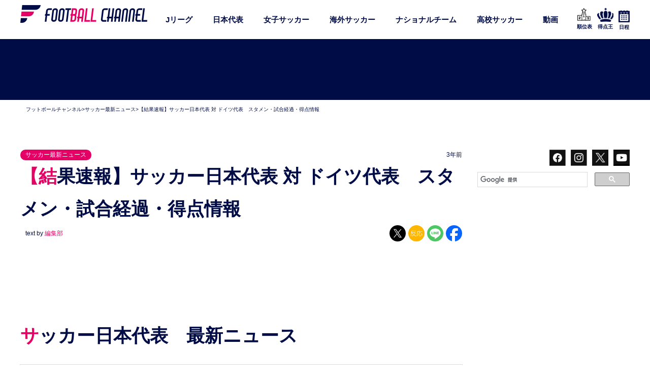

--- FILE ---
content_type: text/html; charset=utf-8
request_url: https://www.google.com/recaptcha/api2/aframe
body_size: 94
content:
<!DOCTYPE HTML><html><head><meta http-equiv="content-type" content="text/html; charset=UTF-8"></head><body><script nonce="Mu35FCOnMarGd-lpNrduwA">/** Anti-fraud and anti-abuse applications only. See google.com/recaptcha */ try{var clients={'sodar':'https://pagead2.googlesyndication.com/pagead/sodar?'};window.addEventListener("message",function(a){try{if(a.source===window.parent){var b=JSON.parse(a.data);var c=clients[b['id']];if(c){var d=document.createElement('img');d.src=c+b['params']+'&rc='+(localStorage.getItem("rc::a")?sessionStorage.getItem("rc::b"):"");window.document.body.appendChild(d);sessionStorage.setItem("rc::e",parseInt(sessionStorage.getItem("rc::e")||0)+1);localStorage.setItem("rc::h",'1768794188822');}}}catch(b){}});window.parent.postMessage("_grecaptcha_ready", "*");}catch(b){}</script></body></html>

--- FILE ---
content_type: application/javascript; charset=utf-8
request_url: https://fundingchoicesmessages.google.com/f/AGSKWxVewxLhzYO1MfE6azdQkTm5pRKa-sIVmN1lvsNdXxSNoBaRAarEqOcpR04XRQp0uvrPAu4xeZ2SVI4qDyoB54jkhD4B5qeMluxWFp7MA4LGXNK_IK48tF2T_723XKDhomDGp8DGrA==?fccs=W251bGwsbnVsbCxudWxsLG51bGwsbnVsbCxudWxsLFsxNzY4Nzk0MTg5LDgxMjAwMDAwMF0sbnVsbCxudWxsLG51bGwsW251bGwsWzcsMTksOSw2LDE4LDE1XSxudWxsLDIsbnVsbCwiZW4iLG51bGwsbnVsbCxudWxsLG51bGwsbnVsbCwxXSwiaHR0cHM6Ly93d3cuZm9vdGJhbGxjaGFubmVsLmpwLzIwMjIvMTEvMjMvcG9zdDQ4NDI3My8iLG51bGwsW1s4LCJNOWxrelVhWkRzZyJdLFs5LCJlbi1VUyJdLFsxOSwiMiJdLFsxNywiWzBdIl0sWzI0LCIiXSxbMjksImZhbHNlIl0sWzIxLCJbW1tbNSwxLFs4XV0sWzE3Njg3OTQxODksNjgwOTkwMDAwXSxbMTIwOTYwMF1dXV0iXSxbMjgsIltudWxsLFtudWxsLDEsWzE3Njg3OTQxODksNzc3MDgzMDAwXSwwXV0iXV1d
body_size: 274
content:
if (typeof __googlefc.fcKernelManager.run === 'function') {"use strict";this.default_ContributorServingResponseClientJs=this.default_ContributorServingResponseClientJs||{};(function(_){var window=this;
try{
var np=function(a){this.A=_.t(a)};_.u(np,_.J);var op=function(a){this.A=_.t(a)};_.u(op,_.J);op.prototype.getWhitelistStatus=function(){return _.F(this,2)};var pp=function(a){this.A=_.t(a)};_.u(pp,_.J);var qp=_.Zc(pp),rp=function(a,b,c){this.B=a;this.j=_.A(b,np,1);this.l=_.A(b,_.Nk,3);this.F=_.A(b,op,4);a=this.B.location.hostname;this.D=_.Dg(this.j,2)&&_.O(this.j,2)!==""?_.O(this.j,2):a;a=new _.Og(_.Ok(this.l));this.C=new _.bh(_.q.document,this.D,a);this.console=null;this.o=new _.jp(this.B,c,a)};
rp.prototype.run=function(){if(_.O(this.j,3)){var a=this.C,b=_.O(this.j,3),c=_.dh(a),d=new _.Ug;b=_.fg(d,1,b);c=_.C(c,1,b);_.hh(a,c)}else _.eh(this.C,"FCNEC");_.lp(this.o,_.A(this.l,_.Ae,1),this.l.getDefaultConsentRevocationText(),this.l.getDefaultConsentRevocationCloseText(),this.l.getDefaultConsentRevocationAttestationText(),this.D);_.mp(this.o,_.F(this.F,1),this.F.getWhitelistStatus());var e;a=(e=this.B.googlefc)==null?void 0:e.__executeManualDeployment;a!==void 0&&typeof a==="function"&&_.Qo(this.o.G,
"manualDeploymentApi")};var sp=function(){};sp.prototype.run=function(a,b,c){var d;return _.v(function(e){d=qp(b);(new rp(a,d,c)).run();return e.return({})})};_.Rk(7,new sp);
}catch(e){_._DumpException(e)}
}).call(this,this.default_ContributorServingResponseClientJs);
// Google Inc.

//# sourceURL=/_/mss/boq-content-ads-contributor/_/js/k=boq-content-ads-contributor.ContributorServingResponseClientJs.en_US.M9lkzUaZDsg.es5.O/d=1/exm=ad_blocking_detection_executable,frequency_controls_updater_executable,kernel_loader,loader_js_executable,monetization_cookie_state_migration_initialization_executable,optimization_state_updater_executable,web_iab_tcf_v2_signal_executable/ed=1/rs=AJlcJMzanTQvnnVdXXtZinnKRQ21NfsPog/m=cookie_refresh_executable
__googlefc.fcKernelManager.run('\x5b\x5b\x5b7,\x22\x5b\x5bnull,\\\x22footballchannel.jp\\\x22,\\\x22AKsRol9buMqnOp1rqWw19V46dRsBBR4GmUvcrVt_fLKFl06asuKgf7Aqd9aX6Qx4wggVCuZOOkETpnbVD71N5Tm3-coo9vFXJtgoof8CLR5By-BY8bsaASd5xRc2tVc3FOpFc-U7bEwc9u_ofZI3Sp2iw0Z2-2nLBQ\\\\u003d\\\\u003d\\\x22\x5d,null,\x5b\x5bnull,null,null,\\\x22https:\/\/fundingchoicesmessages.google.com\/f\/AGSKWxXak3FLWs3EFElQkxPOMh_DvZ53YoYOTX0NZ8D-KzwPvGVyIVOtMU5metSliLl93MjhNvwibsCxsGWomCe8qwuDEIOxlmQBToLim3ZX94qCBoQYavLXaIIaMutunw1p2zkUiAbnCA\\\\u003d\\\\u003d\\\x22\x5d,null,null,\x5bnull,null,null,\\\x22https:\/\/fundingchoicesmessages.google.com\/el\/AGSKWxXErMrXNzY188pIWMae7o-1sOtQTZG4g7sJxxIeCT1YqQqOYN_yF-ojY3IiWIhN-3JCq9I_-vsnAvwN3HMaA_JrgEZrG2wLzUsYRFNAx0cyjvvZCl3J0vyNvZt9d2ctnloFChf2Hw\\\\u003d\\\\u003d\\\x22\x5d,null,\x5bnull,\x5b7,19,9,6,18,15\x5d,null,2,null,\\\x22en\\\x22,null,null,null,null,null,1\x5d,null,\\\x22Privacy and cookie settings\\\x22,\\\x22Close\\\x22,null,null,null,\\\x22Managed by Google. Complies with IAB TCF. CMP ID: 300\\\x22\x5d,\x5b3,1\x5d\x5d\x22\x5d\x5d,\x5bnull,null,null,\x22https:\/\/fundingchoicesmessages.google.com\/f\/AGSKWxVKQfRZdoLrTAv4u2PPnhoCX4SrwMC_1y2xBgIg2IMC0Ihbx2XY-tyBy3vU7e1eNntjEKWy1qYKe71_O_L9Ab9y3NY_AuHRbUWmbqvMh2KqvMFr1WlcNBVw_cqVZhySzeS3h_iq5A\\u003d\\u003d\x22\x5d\x5d');}

--- FILE ---
content_type: application/javascript
request_url: https://html-load.com/script/www.footballchannel.jp.js?hash=-1030037919
body_size: 140567
content:
// 
//# sourceMappingURL=[data-uri]
(function(){function a1L(t,e){const n=a1d();return(a1L=function(t,e){return n[t-=168]})(t,e)}function a1d(){const t=["forEachToken","gpt-enliple","createContextualFragment","element out of viewable window","Terminate - not active","replaceAll","write","Terminate - bot detected","khz","<media-in-parens> [or <media-in-parens>]+","adthrive","[[left|center|right|span-left|span-right|x-start|x-end|span-x-start|span-x-end|x-self-start|x-self-end|span-x-self-start|span-x-self-end|span-all]||[top|center|bottom|span-top|span-bottom|y-start|y-end|span-y-start|span-y-end|y-self-start|y-self-end|span-y-self-start|span-y-self-end|span-all]|[block-start|center|block-end|span-block-start|span-block-end|span-all]||[inline-start|center|inline-end|span-inline-start|span-inline-end|span-all]|[self-block-start|self-block-end|span-self-block-start|span-self-block-end|span-all]||[self-inline-start|self-inline-end|span-self-inline-start|span-self-inline-end|span-all]|[start|center|end|span-start|span-end|span-all]{1,2}|[self-start|center|self-end|span-self-start|span-self-end|span-all]{1,2}]","normal|embed|isolate|bidi-override|isolate-override|plaintext|-moz-isolate|-moz-isolate-override|-moz-plaintext|-webkit-isolate|-webkit-isolate-override|-webkit-plaintext","oklch( [<percentage>|<number>|none] [<percentage>|<number>|none] [<hue>|none] [/ [<alpha-value>|none]]? )","window.top.confiant.services().onASTAdLoad","encodeURIComponent"," cmp inserted","langenscheidt.com","<length>{1,2}|auto|[<page-size>||[portrait|landscape]]","initInventoryFrame","state","none|<custom-ident>+","none|[objects||[spaces|[leading-spaces||trailing-spaces]]||edges||box-decoration]","<supports-decl>|<supports-selector-fn>","is_blocking_ads","coupang-dynamic","mimeTypes","<compound-selector>#","decodeURIComponent","only","consumeUntilLeftCurlyBracket","Failed to detect bot:","auto|<string>","5ab43d8d","getLocationFromList","1.9.1","line","dVY2fSlRJz9Ee1NlQU1YNDtFZg==","unset","[<display-outside>||<display-inside>]|<display-listitem>|<display-internal>|<display-box>|<display-legacy>|<-non-standard-display>","script_abort","serif|sans-serif|system-ui|cursive|fantasy|math|monospace","element-invisible-selector","EventTarget_addEventListener","ME5tfXViQzlMNmt7Nygibng+cz1Lb11JQncveVNnZiVX","contents|none","boolean-expr","delay","brightness( <number-percentage> )","getGPPData","SYN","token","[Bot] bot detected, botKind=","[pack|next]||[definite-first|ordered]","GeneralEnclosed","<'flex-shrink'>","grad","auto|sRGB|linearRGB","true","floor","anchor( <anchor-element>?&&<anchor-side> , <length-percentage>? )","out_of_page","slotRenderEnded","<'width'>","Wrong value `","data-bypass-check-","clamp( <calc-sum>#{3} )","/prebid.js","timesofindia.indiatimes.com","device-cmyk( <cmyk-component>{4} [/ [<alpha-value>|none]]? )","getAttributeNames","addType_","[<length-percentage>|left|center|right]#","supports","open","https://","<'text-emphasis-style'>||<'text-emphasis-color'>","content_ad","getClickUrl","HTMLCanvasElement.getContext is not a function","getWrapper","Hex or identifier is expected","Bad syntax","clientHeight","<html><head></head><body></body></html>","auto|crisp-edges|pixelated|optimizeSpeed|optimizeQuality|<-non-standard-image-rendering>","UnicodeRange","bzlxemF4dHA0MDZ3a2U3aWIyZzM4Znltdmo1bGNoMW5y","auto|<length>","iframe error event","<length> <length>?","skipped","display:none","KAlFSENfO3MvLldnTmZWbCB6OU1ZaFF9VGo6SkZVUykj","getOwnPropertyDescriptor","try-catch","History","content-ad","<keyframes-name>","originalAds","cfdc6c77","Terminate - empty profile","Node_insertBefore","ports","cos( <calc-sum> )","gpt-minutemedia","Negotiate async ads retry(","Plus sign","auto|all|none","appendData","[recoverTcfCMP] ","all","none|[<svg-length>+]#","generic( kai )|generic( fangsong )|generic( nastaliq )","response","adshieldAvgRTT","-moz-ButtonDefault|-moz-ButtonHoverFace|-moz-ButtonHoverText|-moz-CellHighlight|-moz-CellHighlightText|-moz-Combobox|-moz-ComboboxText|-moz-Dialog|-moz-DialogText|-moz-dragtargetzone|-moz-EvenTreeRow|-moz-Field|-moz-FieldText|-moz-html-CellHighlight|-moz-html-CellHighlightText|-moz-mac-accentdarkestshadow|-moz-mac-accentdarkshadow|-moz-mac-accentface|-moz-mac-accentlightesthighlight|-moz-mac-accentlightshadow|-moz-mac-accentregularhighlight|-moz-mac-accentregularshadow|-moz-mac-chrome-active|-moz-mac-chrome-inactive|-moz-mac-focusring|-moz-mac-menuselect|-moz-mac-menushadow|-moz-mac-menutextselect|-moz-MenuHover|-moz-MenuHoverText|-moz-MenuBarText|-moz-MenuBarHoverText|-moz-nativehyperlinktext|-moz-OddTreeRow|-moz-win-communicationstext|-moz-win-mediatext|-moz-activehyperlinktext|-moz-default-background-color|-moz-default-color|-moz-hyperlinktext|-moz-visitedhyperlinktext|-webkit-activelink|-webkit-focus-ring-color|-webkit-link|-webkit-text","isCmpBlockedFinally: ","lexer","b3V0cHV0","start|center|end|justify","navigator.webdriver is undefined","preload","even","blockIVT","/negotiate/script-set-value?passcode=","botKind","async","heightEval","cap","/cou/api_reco.php","webkitResolveLocalFileSystemURL","Y3J4bWpmN3loZ3Q2bzNwOGwwOWl2","callPhantom","read-only|read-write|write-only","stringify","race","<'border-image-source'>||<'border-image-slice'> [/ <'border-image-width'>|/ <'border-image-width'>? / <'border-image-outset'>]?||<'border-image-repeat'>","Yzc4NjNxYnNtd3k1NG90bmhpdjE=","class","<relative-real-selector-list>","android","normal|<baseline-position>|<content-distribution>|<overflow-position>? <content-position>","signalStatus","getAtrulePrelude","dictionnaire.lerobert.com","plugins","cmpChar","Apple","gpt_slot_rendered_time","path","innerText","isValidPosition","dvmax","open-quote|close-quote|no-open-quote|no-close-quote","source","shouldNegotiateAds","/negotiate/v4/iframe?passcode=","debug","url-path-equal","f8d5326a","html","getAttributeKeys","script_version","ZW93NXJmbHVxOHg0emdqNzBwMTNjaTZtaDJzOXRua2Fidg==","test","<hex-color>|<color-function>|<named-color>|<color-mix()>|transparent","<length-percentage>|closest-side|farthest-side","Date.now","color( <colorspace-params> [/ [<alpha-value>|none]]? )","fetchLater","LayerList","tunebat.com","defineOutOfPageSlot","<ray()>|<url>|<basic-shape>","normal|[<string> <number>]#","contrast( [<number-percentage>] )","repeat|no-repeat|space|round","as_inventories","<'align-content'> <'justify-content'>?","gpt-ima-adshield","scope","value","passcode","<'border-top-left-radius'>","trim","check","cqmin","/filter-fingerprint","Event","version","viewport_document","encodedBodySize","__driver_unwrapped","blocked_filters","AdShield API cmd.push result","<html ","country","always|auto|avoid","right","ins","turn","Identifier or parenthesis is expected","-moz-repeating-linear-gradient( <-legacy-linear-gradient-arguments> )|-webkit-repeating-linear-gradient( <-legacy-linear-gradient-arguments> )|-o-repeating-linear-gradient( <-legacy-linear-gradient-arguments> )",'" failed. One or more unexpected results received.',"[<length-percentage>|top|center|bottom]#","Url or Function is expected","inside|outside","baseline|sub|super|<svg-length>","':' <pseudo-class-selector>|<legacy-pseudo-element-selector>","ZWhvcg==","auto|<color>","insertRule","/cmp.js","<color-base>|currentColor|<system-color>|<device-cmyk()>|<light-dark()>|<-non-standard-color>","papi","limit_memory_filter","/negotiate/css","none|<single-transition-property>#","declarationList","gpt","replace","<rgb()>|<rgba()>|<hsl()>|<hsla()>|<hwb()>|<lab()>|<lch()>|<oklab()>|<oklch()>|<color()>","stroke","<complex-selector>#","start prebid request bidsBackHandler for ","navigator.permissions is undefined","isCmpBlockedFinally","<'top'>","cmVzZXJ2ZWQySW5wdXQ=","<'min-block-size'>","cmpId","body > div > span > div","Negotiate async ads v4 failed: ","MSG_ACK_INVISIBLE","appendList","var( <custom-property-name> , <declaration-value>? )","/negotiate/v4/iframe-2nd?passcode=","https://m1.openfpcdn.io/botd/v","setPAAPIConfigForGPT","auto|<custom-ident>","Element_attributes","pub_300x250m","\n  ","element display none important","tokenCount","<number>|<angle>","RTCEncodedAudioFrame","enliple","isVisible","getName","none|blink","cmVzZXJ2ZWQyT3V0cHV0","(-token","safari/firefox src fetch error","str","Value","a3JCSnREKFFsdl4+I1toe1gxOW8mU0VBTS9uIk89IDA1UA==","<easing-function>#","replaceSync","decorate","<'margin-inline-end'>","<line-width>||<line-style>||<color>","webkitPersistentStorage","createObjectURL","adapi.inlcorp.com","job","block","_top","getElementsByClassName","prod","<media-query>#","lvi","adfit","walk","closest-side|closest-corner|farthest-side|farthest-corner|sides","smsonline.cloud","ac-","<'rest-before'> <'rest-after'>?","attachShadow","initMain","<string> [<integer>|on|off]?","none|[ex-height|cap-height|ch-width|ic-width|ic-height]? [from-font|<number>]","lookupTypeNonSC","Failed to load website due to adblock: ","disableNativeAds","Document_querySelectorAll","auto|<integer>","silent|[[x-soft|soft|medium|loud|x-loud]||<decibel>]","shardingIndex","permission","banner_ad","sources","#adshield","data-","enums","<-ms-filter-function-progid>|<-ms-filter-function-legacy>","/gpt/setup","revert-layer","type","test/view/passed","add|subtract|intersect|exclude","auto|after","auto|<custom-ident>|[<integer>&&<custom-ident>?]|[span&&[<integer>||<custom-ident>]]","region","comma-token","parseFromString","Url","pubstack","content-box|border-box|fill-box|stroke-box|view-box","inset?&&<length>{2,4}&&<color>?","domain switch: ignore","_WEBDRIVER_ELEM_CACHE",'link[rel="icon"]',"general-enclosed","insertRules","<page-margin-box-type> '{' <declaration-list> '}'","<outline-radius>{1,4} [/ <outline-radius>{1,4}]?","WebKitMediaKeys","checkAtrulePrelude","__webdriver_evaluate","border","Bad syntax reference: ","none|all|<dashed-ident>#","/analytics?host=","none|<dashed-ident>#","SupportsDeclaration","shouldReinsertByUrl","-webkit-calc(","callback","requestNonPersonalizedAds","oklab( [<percentage>|<number>|none] [<percentage>|<number>|none] [<percentage>|<number>|none] [/ [<alpha-value>|none]]? )","generic","setItem","httpEquiv","atrules","window.top.document.domain;","DocumentFragment","dXNqbDRmaHdicHIzaXl6NXhnODZtOWV2Y243b2swYTIxdA==","[<page-selector>#]?","<length-percentage>|min-content|max-content|auto","about:","<number-one-or-greater>","Equal sign is expected","getAtruleDescriptor","googletag","document - find element","ident-token","fromEntries","Notification","Not supported insert-rule | rule: ",'<script src="',"<track-breadth>|minmax( <inflexible-breadth> , <track-breadth> )|fit-content( <length-percentage> )","window.external.toString is not a function","rotate( [<angle>|<zero>] )","child","blocked","createList","ms, fetchElapsed: ",": unfilled negotiations were: [","filename","inventory_name","__tcfapi not found within timeout","Negotiate v4 completed in ","Selector","blN5TkRHJ01qL288VSBsIlFFa21pWDJIe1pZSmg0JT1f","insertAdjacentElement","vmax",'style="background-color: ',"setTargetingForGPTAsync","bTByeWlxdDgzNjJwMWZhdWxqNHpnaA==","custom",'meta[http-equiv="Content-Security-Policy"]',"<counter-style-name>","[[<integer>|infinite]{2}]#|auto","VHNwektcVnZMMzkpOlBSYTh4Oy51ZyhgdD93XTZDT2ZGMQ==","Headers","slot","cssWideKeywords","Number sign is not allowed","defineSlot","Jmo8UkRzW1c+YnVrTWBjPzEpCWw=","lastScrollY","w = window.parent.parent;","atrulePrelude","url-equal","sentrySampleRatio","M2Jwa2ltZnZ4ZTcxNm56b3lydzBxNTI=","MessagePort","should_apply_gdpr","[none|<keyframes-name>]#","initLogMessageHandler","<'align-items'> <'justify-items'>?","auto|bullets|numbers|words|spell-out|<counter-style-name>","setSource","auto||<ratio>","is_blocking_acceptable_ads","auto|optimizeSpeed|crispEdges|geometricPrecision","<'container-name'> [/ <'container-type'>]?","Unknown at-rule descriptor","url","[<declaration>? ';']* <declaration>?","__isPrebidOnly","linear-gradient( [[<angle>|to <side-or-corner>]||<color-interpolation-method>]? , <color-stop-list> )","<'inset'>","is_tc_string_resolved","gpt-adapex","auto|<time>","can't access user-agent","<body","auto|<position>","renderer","substring","snapInterval( <percentage> , <percentage> )|snapList( <percentage># )","transferSize",'"inventories"',"onError","N3VpbDVhM2d4YnJwdHZqZXltbzRjMDl3cXpzNjgybmYx","Destroying interstitial slots : ","MediaQueryList","<'pause-before'> <'pause-after'>?","&padding=","[full-width|proportional-width]","substrToCursor","OutOfPageFormat","<frequency>|<percentage>","Too many inventory failures - ","<'padding-left'>{1,2}","/f.min.js","frames","none|<filter-function-list>","svmax","getWindowId","/view","/cgi-bin/PelicanC.dll","innerHTML","text/html","<angle>|<percentage>","prototype","[<url> [format( <string># )]?|local( <family-name> )]#","replaceScriptElementAsync","url-path-not-equal","event_sample_ratio","ad01","color-mix( <color-interpolation-method> , [<color>&&<percentage [0,100]>?]#{2} )","nodes","visible|auto|hidden","normal|none|[<content-replacement>|<content-list>] [/ [<string>|<counter>]+]?","next","edge","tokenType","columns","Identifier, string or comma is expected","[recovery] __tcfapi addEventListener","tpmn","http:","window.top._df.t","DeclarationList","terms","serif|sans-serif|cursive|fantasy|monospace","scanSpaces","z-index","wechat","shouldApplyGdpr","text-ads","ActiveBorder|ActiveCaption|AppWorkspace|Background|ButtonFace|ButtonHighlight|ButtonShadow|ButtonText|CaptionText|GrayText|Highlight|HighlightText|InactiveBorder|InactiveCaption|InactiveCaptionText|InfoBackground|InfoText|Menu|MenuText|Scrollbar|ThreeDDarkShadow|ThreeDFace|ThreeDHighlight|ThreeDLightShadow|ThreeDShadow|Window|WindowFrame|WindowText","minutemedia","getUserIds","Unsupported version: ","wrapper","unshift","Destroying blocked slots : ","<'border-bottom-left-radius'>","azUyM3RscHplcXZzMHlqaDgxb2d1YTZ3bmJyN2M5bWY0aQ==","728","iframe ready deadline exceeded","stopImmediatePropagation","dvw","jump-start|jump-end|jump-none|jump-both|start|end","<string>|<custom-ident>+","opera","@top-left-corner|@top-left|@top-center|@top-right|@top-right-corner|@bottom-left-corner|@bottom-left|@bottom-center|@bottom-right|@bottom-right-corner|@left-top|@left-middle|@left-bottom|@right-top|@right-middle|@right-bottom","Timed out waiting for consent readiness","[stretch|repeat|round|space]{1,2}","VzB8N196fXtyb1lraFhMXiUoJy8+TnRRR2d1WlNBNHZV","MozAppearance","charCode","<percentage>?&&<image>","acos( <calc-sum> )","is_ads_blocked","PerformanceEntry","srgb|srgb-linear|display-p3|a98-rgb|prophoto-rgb|rec2020|lab|oklab|xyz|xyz-d50|xyz-d65","orientation","removed","checkAtruleName","auto|none|<dashed-ident>|<scroll()>|<view()>","as_version","__gpp not found within timeout","<'caret-color'>||<'caret-shape'>","QiBjMQkzRlklPGZfYjJsdV44Wk5DeiNHJ3ZXTTdyJlE9","top","cmVzZXJ2ZWQx","0|1","-webkit-gradient( <-webkit-gradient-type> , <-webkit-gradient-point> [, <-webkit-gradient-point>|, <-webkit-gradient-radius> , <-webkit-gradient-point>] [, <-webkit-gradient-radius>]? [, <-webkit-gradient-color-stop>]* )","https://example.com/","', '*')<\/script>","MUVIYi58dT9wKHFmUGl0eSdyNk8lCXc9XTlCSlJEOzo4aw==","pseudo","prelude","leave","dzFHcD4weUJgNVl0XGU0Ml1eQzNPVVhnYiBufWEnVGZxew==","sourcesContent","<url>","circle|ellipse","permissions","<counter()>|<counters()>","Unexpected combinator","Neither `enter` nor `leave` walker handler is set or both aren't a function","[normal|<length-percentage>|<timeline-range-name> <length-percentage>?]#","gptDisabled","sort","currentScript","[discretionary-ligatures|no-discretionary-ligatures]","<family-name>#","sent","string","getParameter","' not supported","<'margin-left'>{1,2}","3rd-party fetch unexpected response","substringToPos","poster","Invalid protect url prefix: ","onreadystatechange","dogdrip.net","contentWindow","light-dark( <color> , <color> )","layer(","<'max-height'>","var(","auto|always|avoid|left|right|recto|verso","<image>|<color>","paint( <ident> , <declaration-value>? )","EventTarget","No element indexed by ","relative","Unknown at-rule","eatDelim","align-items","/negotiate/v4/fetch?passcode=","structure","pop","document - link element","` has no known descriptors"," > div { justify-content:center; } #","addProperty_","shouldRemoveByUrl","https://report.error-report.com/modal?eventId=&error=Vml0YWwgQVBJIGJsb2NrZWQ%3D&domain=","Timeout.","bWFHO0ZULmUyY1l6VjolaX0pZzRicC1LVVp5PHdMCl8/","#as_domain","</head><body></body></html>","getConfig","document.getElementById","cmVzZXJ2ZWQy",": [left|right|first|blank]","sdkVersion","__phantomas","[<string>|contents|<image>|<counter>|<quote>|<target>|<leader()>|<attr()>]+","Atrule","supports(","add","<length-percentage>{1,2}","input","cmVzZXJ2ZWQxT3V0cHV0","auto|balance|stable|pretty","initial|inherit|unset|revert|revert-layer","String_replace","none|<length-percentage>|min-content|max-content|fit-content|fit-content( <length-percentage> )|stretch|<-non-standard-size>","auto|isolate","ChromeDriverw","isUnregistered","https://t.html-load.com","<legacy-device-cmyk-syntax>|<modern-device-cmyk-syntax>",'{"type": "tag", "marshalled": "<html></html>"}',"nullable","<'bottom'>","center|start|end|self-start|self-end|flex-start|flex-end","as_adblock","auto|<color>{2}","detections","filterNthElements","mismatchOffset","normal|[stylistic( <feature-value-name> )||historical-forms||styleset( <feature-value-name># )||character-variant( <feature-value-name># )||swash( <feature-value-name> )||ornaments( <feature-value-name> )||annotation( <feature-value-name> )]","fromCharCode","clean","position:relative;align-items:center;display:flex;","mousemove","[none|<single-transition-property>]||<time>||<easing-function>||<time>||<transition-behavior-value>","width not removed","<-webkit-gradient()>|<-legacy-linear-gradient>|<-legacy-repeating-linear-gradient>|<-legacy-radial-gradient>|<-legacy-repeating-radial-gradient>","'[' <custom-ident>* ']'","[<'scroll-timeline-name'>||<'scroll-timeline-axis'>]#","closed","<single-animation>#","delete","[none|<dashed-ident>]#","Google",", height: ","https://c.html-load.com","[<mask-reference>||<position> [/ <bg-size>]?||<repeat-style>||[<box>|border|padding|content|text]||[<box>|border|padding|content]]#","json","skip","<'grid-row-gap'> <'grid-column-gap'>?","mismatchLength","sizes","sdk_version","[<ident-token>|'*']? '|'","[csstree-match] BREAK after 15000 iterations","Function","target","NGJvdjI4c3lxN3hhY2VnNjVmbTA5cnQzbGlobmt1empwMQ==","unsafe|safe","walkContext","Combinator","prevUntil",".setPAAPIConfigForGPT","port2","_file","normal|italic|oblique <angle>{0,2}","nextState","readystatechange","LklwPnN6SjhFd2FoWU0vdjt5S2M9ZgooW19UIHEzbk9T","sendBeacon","default|menu|tooltip|sheet|none","cache_isbot","Generator is already executing.","trident","consumeUntilExclamationMarkOrSemicolon","/iu3","errorTrace","[<'animation-range-start'> <'animation-range-end'>?]#","UWpeIE5DVXY1NGxlIlZNbV8zMEdM","findLastIndex","__uspapi","repeat( [<integer [1,∞]>] , [<line-names>? <fixed-size>]+ <line-names>? )","PEdjcE9JLwl6QVglNj85byByLmJtRlJpZT5Lc18pdjtWdQ==","pathname",".end","[left|right]||[top|bottom]","[<line-names>|<name-repeat>]+","normal|[<east-asian-variant-values>||<east-asian-width-values>||ruby]",":before","<'position-try-order'>? <'position-try-fallbacks'>","<media-condition>|[not|only]? <media-type> [and <media-condition-without-or>]?","<font-stretch-absolute>{1,2}","properties","Combinator is expected","setTargeting","gpt_disabled_by_missing_tcf","margin-top","ab43d8d5","start|center|end|baseline|stretch","eDxbeWtZJTEtc0s5X0MwUmFqIzhPTGxdL0h3aHFGVQkz","https://pagead2.googlesyndication.com/pagead/js/adsbygoogle.js","skewY( [<angle>|<zero>] )","YmphM3prZnZxbHRndTVzdzY3OG4=","repeating-conic-gradient( [from <angle>]? [at <position>]? , <angular-color-stop-list> )","229496lREYQv","document.createElement","/inventory?host=","[<geometry-box>|no-clip]#","w = window.parent;","copy","Number","[recoverTcfCMP] __tcfloaded_cache miss. Loading...","<color>{1,4}","revokeObjectURL","args","3rd-party xhr unexpected response","getConsentMetadata","baseUrl","start|end|center|justify|distribute","url-not-equal","as_selected","matchProperty","selected","not <supports-in-parens>|<supports-in-parens> [and <supports-in-parens>]*|<supports-in-parens> [or <supports-in-parens>]*","ltr","match","padding-right","cover|contain|entry|exit|entry-crossing|exit-crossing","contains","applyTo","Reflect","Window","<string>","hsla( <hue> <percentage> <percentage> [/ <alpha-value>]? )|hsla( <hue> , <percentage> , <percentage> , <alpha-value>? )","<number [1,∞]>","cachedAt","26142vigPgP","width: 100vw; height: 100vh; z-index: 2147483647; position: fixed; left: 0; top: 0;","errArgs","[<'view-timeline-name'> <'view-timeline-axis'>?]#","-moz-radial-gradient( <-legacy-radial-gradient-arguments> )|-webkit-radial-gradient( <-legacy-radial-gradient-arguments> )|-o-radial-gradient( <-legacy-radial-gradient-arguments> )","eTkzcmZ0czdseHE4dmtnamVuNW0waTZ3emhhcDF1Y2Iybw==","isBalanceEdge","Must be between 0 and 63: ","script:","selectors","<single-animation-direction>#","<position>","List<","elementFromPoint","none|left|right|both|inline-start|inline-end",'","width":160,"height":600,"position":{"selector":"div#contents","position-rule":"child-0","insert-rule":[]},"original-ads":[{"selector":"div#contents > span#ads"}],"attributes":[]}]}',"documentElementKeys","none|auto|textfield|menulist-button|<compat-auto>","none|all|[digits <integer>?]","opacity( [<number-percentage>] )"," failed: ","Expect a number","<feature-value-block>+","[recoverTcfCMP] __tcfapi rescue","xywh( <length-percentage>{2} <length-percentage [0,∞]>{2} [round <'border-radius'>]? )","odd","XnpHW3dtCkNgPThCdj48Jl0wOlQgTCNweDNYbGktbikuNA==","FeatureFunction","https://report.ad-shield.cc/","ADNXSMediation","okNetworkStatusCodes","adshield-loaded","active","createElement","basename","<length-percentage>","` in `","updateAdInterestGroups","economy|exact","jkl","padding-bottom","svmin","Y3E5ODM0a2h3czJ0cmFnajdmbG55bXU=","ZGdnbg==","min","content_area","fmget_targets","ui-serif|ui-sans-serif|ui-monospace|ui-rounded","textContent","xyz|xyz-d50|xyz-d65","abTest","https://c.amazon-adsystem.com/aax2/apstag.js","[<line-names>? [<fixed-size>|<fixed-repeat>]]* <line-names>? <auto-repeat> [<line-names>? [<fixed-size>|<fixed-repeat>]]* <line-names>?","apsEnabled","[normal|<content-distribution>|<overflow-position>? [<content-position>|left|right]]#","Failed to detect bot","media",";<\/script>","3rd-party fetch error: ","svh","Terminate - not allowed running in iframe","AtrulePrelude","normal|reset|<number>|<percentage>","auto|stable&&both-edges?","allowRunInIframe","table-row-group|table-header-group|table-footer-group|table-row|table-cell|table-column-group|table-column|table-caption|ruby-base|ruby-text|ruby-base-container|ruby-text-container","negotiate v4 test failed: ","addIframeVisibilityCheckHandler","querySelectorAll","writable","protect","*[id]","spawn","expression","tokenStart","tag","error on googletag.pubads()","responseXML","[<length>|<percentage>|auto]{1,4}","gpt_loaded_time","Bad value for `","srcdoc","javascript:","JSON","marginwidth","failed","<complex-real-selector>#","addConnectionHandler","<time>|<percentage>","dvb","auto|normal|stretch|<baseline-position>|<overflow-position>? <self-position>","null","outerWidth","__uspapiLocator","padding-left","iframe negotiate msg: ","normal|text|emoji|unicode","naver","sourceMap","visible|hidden|collapse","CDC","worldhistory.org","tokenEnd","rtt","http","setTimeout","ad.doorigo.co.kr","all|<custom-ident>","firefox","i|s","[above|below|right|left]? <length>? <image>?","normal|<string>","d2VneWpwenV4MzhxMmE5dm1pZm90","none|vertical-to-horizontal","getTargetingKeys","marker-mid","navigator.productSub is undefined","eventStatus",'<h3 style="margin:0;padding:0;font-size:12px;line-height: 1.2em;color:black;">',"[Bot] bot UA detected, ua=","HTMLVideoElement","[AdBlockDetector] Request adblock detected. ","[<family-name>|<generic-family>]#","<declaration-value>","Object","none|<length>","<'border-top-style'>","20792680EceeIc","<color-stop-length>|<color-stop-angle>","<length>||<color>","__nightmare","element-not-selector","element-visible-selector","isBrave","object-keys","Blocked prebid request for ","Date","<attachment>#","<angle-percentage>{1,2}","WebGLRenderingContext is null","aditude","auto|never|always","<url>|none","SECSSOBrowserChrome","ignore|stretch-to-fit","[<length-percentage>|left|center|right] [<length-percentage>|top|center|bottom]?","<bg-position>#","recover_cmp_active","none|[x|y|block|inline|both] [mandatory|proximity]?","ing","adshield-native","join","element-attributes","marker-end","fetch","blob:","num","botd timeout","as_backgroundColor","notifications","cookie","9999","_sourceRoot","URL","srgb|srgb-linear|display-p3|a98-rgb|prophoto-rgb|rec2020","cXhuNml1cDNvdDhnejdmbGN3MDlieQ==","getOwnPropertyNames","<clip-source>|[<basic-shape>||<geometry-box>]|none","auto|<integer>{1,3}","MatchOnce","bml1ZTh0bXlhY2ozbDkxcTY1Znhid3pydjdwbzJnazQw","leaveAdInterestGroup","break-walk","minmax( [<length-percentage>|min-content|max-content|auto] , [<length-percentage>|<flex>|min-content|max-content|auto] )","insertBefore","read-only|read-write|read-write-plaintext-only","contentDocument","statusText","O2ZlUVhcLk54PHl9MgpVOWJJU0wvNmkhWXUjQWh8Q15a","blocking_ads","Date.now is not a function","<repeat-style>#","from","WebGLRenderingContext.getParameter is not a function","Keyword","<target-counter()>|<target-counters()>|<target-text()>","condition","profile","<complex-real-selector-list>","loaded","/negotiate/v4/image?width=","[object Reflect]","function","auto|wrap|nowrap","<predefined-rgb> [<number>|<percentage>|none]{3}","sping"," is expected","__fpjs_d_m","Expect an apostrophe","getSlots","getComponents","performance_gpt_ad_rendered",". Phase: ","createItem","normal|pre|nowrap|pre-wrap|pre-line|break-spaces|[<'white-space-collapse'>||<'text-wrap'>||<'white-space-trim'>]","visible|hidden|clip|scroll|auto","pubkey","lvh","scroll( [<axis>||<scroller>]? )","` for `visit` option (should be: ","mustIncludeStrings","any","Invalid protect url: ","api","MatchGraph","translateX( <length-percentage> )","slice|clone","setHTMLUnsafe","normal|reverse|alternate|alternate-reverse","__replaced","domain switched","window.PluginArray is undefined","protectCss","scanWord",".gamezop.com","[[<'font-style'>||<font-variant-css2>||<'font-weight'>||<font-width-css3>]? <'font-size'> [/ <'line-height'>]? <'font-family'>#]|<system-family-name>|<-non-standard-font>","__webdriver_unwrapped","div","connection","N3o+Z317L1cjYGNbWlQmc0k8Mi1oYUtYWW4Kbyl4U0ZB","<integer>|auto","now","collect","lr-tb|rl-tb|tb-rl|lr|rl|tb","reference","Terminate - not apply","consumeUntilBalanceEnd","flow|flow-root|table|flex|grid|ruby","letemsvetemapplem.eu","<complex-selector-list>","descriptors","Brian Paul","--\x3e","side_ad","__gppLocator","Failed to decode protect-url: url is empty","Dimension","grayscale( <number-percentage> )","_ignoreInvalidMapping","image( <image-tags>? [<image-src>? , <color>?]! )","ClassSelector","<length>|<percentage>|auto","<pseudo-page>+|<ident> <pseudo-page>*","CanvasCaptureMediaStream","Navigator","normal|stretch|<baseline-position>|[<overflow-position>? <self-position>]","flex","Unknown type","hash-token","container","parseCustomProperty","/npm-monitoring","https://report.error-report.com/modal?","class extends self.XMLHttpRequest",".pages.dev","<xyz-space> [<number>|<percentage>|none]{3}","rgb( <percentage>{3} [/ <alpha-value>]? )|rgb( <number>{3} [/ <alpha-value>]? )|rgb( <percentage>#{3} , <alpha-value>? )|rgb( <number>#{3} , <alpha-value>? )","_parent","text_ad","[<predefined-rgb-params>|<xyz-params>]","insertAdjacentHTML","item doesn't belong to list","freestar",'{"apply-ratio":1,"',"<calc-product> [['+'|'-'] <calc-product>]*","CDC-token","(function(){","selenium-evaluate","not <style-in-parens>|<style-in-parens> [[and <style-in-parens>]*|[or <style-in-parens>]*]","isNaN","as_country","__selenium_unwrapped","explicit","target-counter( [<string>|<url>] , <custom-ident> , <counter-style>? )","AdShield API","snigel","NW52MWllZ3phMjY5anU4c29reTA0aDNwN3JsdGN4bWJx","First-party image load success","    ","padStart","iterateNext","<forgiving-selector-list>","edgios","[jis78|jis83|jis90|jis04|simplified|traditional]","important","Blocked prebid request error for ","2243151JKdkSc","asin( <calc-sum> )","addEventListener","trys","forEachRight","__fxdriver_evaluate","cooktoria.com","bot","Vertical line is expected",'" as-key="',"document.getElementsByTagName","none|always|column|page|spread","<linear-gradient()>|<repeating-linear-gradient()>|<radial-gradient()>|<repeating-radial-gradient()>|<conic-gradient()>|<repeating-conic-gradient()>|<-legacy-gradient>","[recovery] __tcfapi tcString is empty in GDPR region. value: ","redirected","AnPlusB","forsal.pl","rule","Intl","none|<custom-ident>","lastUrl","documentFocus","onLine","addMapping","issue","<'margin-block-end'>","reinsert","from-image|<angle>|[<angle>? flip]","ABCDEFGHIJKLMNOPQRSTUVWXYZabcdefghijklmnopqrstuvwxyz","center|start|end|flex-start|flex-end","<'inline-size'>","copyScriptElement","ACK","AccentColor|AccentColorText|ActiveText|ButtonBorder|ButtonFace|ButtonText|Canvas|CanvasText|Field|FieldText|GrayText|Highlight|HighlightText|LinkText|Mark|MarkText|SelectedItem|SelectedItemText|VisitedText","<generic-script-specific>|<generic-complete>|<generic-incomplete>|<-non-standard-generic-family>","https://static.dable.io/dist/plugin.min.js",";<\/script></head></html>","runAdAuction","<percentage>","isGecko","start|middle|end","Group","upload","getEntriesByType","<declaration>? [; <page-body>]?|<page-margin-box> <page-body>","replace|add|accumulate","[normal|<baseline-position>|<content-distribution>|<overflow-position>? <content-position>]#","host","isTcStringResolved","and","<ident>|<function-token> <any-value> )","lines","[<compound-selector>? <pseudo-compound-selector>*]!","quizlet.com","<'min-height'>","scanString",'Delim "',"indiatimes.com","requestIdleCallback","https://securepubads.g.doubleclick.net/tag/js/gpt.js","chained|none","<'height'>","domAutomationController","custom-ident","\n   value: ","auto|touch","slice","A5|A4|A3|B5|B4|JIS-B5|JIS-B4|letter|legal|ledger","tail","MHQ4a2JmMjZ1ejlzbWg3MTRwY2V4eQ==","27d518f0","auto|<length>|<percentage>|min-content|max-content|fit-content|fit-content( <length-percentage> )|stretch|<-non-standard-size>","Type of node should be an Object","positionRule",".source","Bad value `","Semicolon or block is expected","<mask-reference>#","data-empty-src","<line-width>","[restore-rejections] restoreDeferredRejections__nonadblock","pos","findWsEnd","[<counter-name> <integer>?|<reversed-counter-name> <integer>?]+|none","as_last_moved","destroySlots","none|forwards|backwards|both","SelectorList","nth","scroll|fixed|local","data-non-sharding","none|<shadow>#","content-box|border-box",'"><\/script>',"_validateMapping","Number of function is expected","16PQVglH","url-not-matched","[auto|block|swap|fallback|optional]","<'top'>{1,2}","https://ad-delivery.net/px.gif?ch=1","v4ac1eiZr0"," | value: ","<bg-clip>#","MSG_SYN","lookupOffset","coupang","Counter","emit","<media-not>|<media-and>|<media-in-parens>","window.parent.document.domain;","getLocation","none|<url>","data:text/html,","contentAreaSelectors","__marker","content","event","none|<position-area>","[recoverTcfCMP] removing existing __tcfapi / __gpp / __uspapi","_fa_","<custom-ident> : <integer>+ ;","leftComparison","rect( [<length-percentage>|auto]{4} [round <'border-radius'>]? )"," node type","ZmthZA==","Unknown node type:","findIndex","): ","IntersectionObserverEntry","doctype","joinAdInterestGroup","<angle-percentage>","<'-ms-content-zoom-snap-type'>||<'-ms-content-zoom-snap-points'>","gecko",'iframe[name="',"parseValue","compareByGeneratedPositionsDeflatedNoLine","inventories","text/css","nextElementSibling","fromSetString","iframe","<string>|<image>|<custom-ident>","rgba(247, 248, 224, 0.5)","base64 failed","gpt-adsinteractive","hoyme.jp","scaleX( [<number>|<percentage>] )","display:inline-block; width:300px !important; height:250px !important; position: absolute; top: -10000px; left: -10000px; visibility: visible","auto|text|none|contain|all","DisallowEmpty","<'right'>","Percent sign is expected","path( [<fill-rule> ,]? <string> )","cefsharp","remove","https://fb2.html-load.com","exports","usedJSHeapSize","shift","_Selenium_IDE_Recorder","Css","unit","e2VGJU9YclEyPm5wM0pOXTQ3dQ=="," result: ","auto|both|start|end|maximum|clear","IVT detection failed","addModule","as_session_id","Click","-ms-inline-flexbox|-ms-grid|-ms-inline-grid|-webkit-flex|-webkit-inline-flex|-webkit-box|-webkit-inline-box|-moz-inline-stack|-moz-box|-moz-inline-box","atob-btoa","knowt.com","normal|break-all|keep-all|break-word|auto-phrase","raptive","getEvents","configIndex","getLocationRange","MW53c3I3dms4ZmgwbDN1dDkyamlncXg2ejQ1Y3BibXlv","$cdc_asdjflasutopfhvcZLmcfl_","Negotiate v4 ","parentNode","counters( <counter-name> , <string> , <counter-style>? )","none|[<'grid-template-rows'> / <'grid-template-columns'>]|[<line-names>? <string> <track-size>? <line-names>?]+ [/ <explicit-track-list>]?","Comment","numeric-only|allow-keywords","none|capitalize|uppercase|lowercase|full-width|full-size-kana","[contextual|no-contextual]","enjgioijew","compareByGeneratedPositionsDeflated","scroll","min( <calc-sum># )","__lastWatirAlert","reset","allocateCursor","tan( <calc-sum> )","Profile is null or undefined","[<length>|<percentage>]{1,4}","polarbyte","center","[historical-ligatures|no-historical-ligatures]","<percentage>|<length>|<number>","Favicon loading failed. Media negotiations will be suppressed.","scaleY( [<number>|<percentage>] )","iframe msg err: ","boundingClientRect","DOMParser","/negotiate/v4/video?width=","purpose","else","toLowerCase","aXp4c29tcWgzcDhidmdhNDl3N2Z5MnRsdWM2ZTVuMDFy","none|mandatory|proximity","concat","location","data-sdk","unsortedForEach","` should contain a prelude","document.hidden","property","windowSize","repeating-linear-gradient( [<angle>|to <side-or-corner>]? , <color-stop-list> )","<boolean-expr[","auto|normal|stretch|<baseline-position>|<overflow-position>? [<self-position>|left|right]","Identifier is expected but function found","computeSourceURL","'))","NestingSelector","constructor","classList","intersectionRatio","clearInterval","<'-ms-scroll-snap-type'> <'-ms-scroll-snap-points-y'>","<angle>|[[left-side|far-left|left|center-left|center|center-right|right|far-right|right-side]||behind]|leftwards|rightwards","endpoint","dark","linear|radial","requestIdleCallback not exists","solid|double|dotted|dashed|wavy","runImpl","opts","setProperty","loc","margin-bottom","<declaration-value>?","\x3c!--","getProperty","apply","scrollY","search","perspective( [<length [0,∞]>|none] )","last","break","evaluate","gpt-funke","placeholders","isEncodedUrl","none|ideograph-alpha|ideograph-numeric|ideograph-parenthesis|ideograph-space","false|true","dppx","notificationPermissions signal unexpected behaviour","isAdblockUser","message","Failed to load 3rd-party image. Please enable 3rd-party image loading.","Unknown field `","phantomjs","&domain=","<display-outside>?&&[flow|flow-root]?&&list-item","<number>|<dimension>|<percentage>|<calc-constant>|( <calc-sum> )","RunPerfTest","log_version","rem","useragent",".start","reserved2","prepend","[<line-names>? <track-size>]+ <line-names>?","<counter-style-name>|symbols( )","intrinsic|min-intrinsic|-webkit-fill-available|-webkit-fit-content|-webkit-min-content|-webkit-max-content|-moz-available|-moz-fit-content|-moz-min-content|-moz-max-content","_last","show|hide","<'border-width'>","   ","getRandomValues","gpt-geniee","BatteryManager","gpt_requested_time","logs","jsSelector","nodeType","generated","run","profile.shouldApplyGdpr","CrOS","_phantom","exec","none|<length-percentage> [<length-percentage> <length>?]?","none","closest","<custom-ident>","dimension-token","[from-image||<resolution>]&&snap?","onmozfullscreenchange","none|hidden|dotted|dashed|solid|double|groove|ridge|inset|outset","'[' <wq-name> ']'|'[' <wq-name> <attr-matcher> [<string-token>|<ident-token>] <attr-modifier>? ']'","find","isChannelConnected","[<length>{2,3}&&<color>?]","Number sign is expected","initLogUploadHandler","vendor","-moz-repeating-radial-gradient( <-legacy-radial-gradient-arguments> )|-webkit-repeating-radial-gradient( <-legacy-radial-gradient-arguments> )|-o-repeating-radial-gradient( <-legacy-radial-gradient-arguments> )","area","getElementsByTagName","matchAtrulePrelude","maxViewportWidth","none|text|all|-moz-none","cultureg","aW5wdXQ=","innerHeight","consumeNumber","../","normal|small-caps|all-small-caps|petite-caps|all-petite-caps|unicase|titling-caps","drag|no-drag","[auto|reverse]||<angle>","upright|rotate-left|rotate-right","<image>|none","_set","symbol","<combinator>? <complex-selector>","none|<transform-list>","Failed to decode protect-id: id is empty",'Negotiate "',"[visible|hidden|clip|scroll|auto]{1,2}|<-non-standard-overflow>","file","<any-value>","eof","phantomas","isAbsolute","adpushup","decodeUrl","protectUrlContext","width|height|block|inline|self-block|self-inline","get","<font-weight-absolute>|bolder|lighter",")-token","request_id","Range","normal|light|dark|<palette-identifier>","[lining-nums|oldstyle-nums]","Expected ","https://static.criteo.net/js/ld/publishertag.prebid.js","fill","290MdkTIJ","applySourceMap","wrap|none",'<a href="',"cDkxdHp4NGlic2h3ZjNxeWVuNTA2dWdvMm1rdjhscmpjNw==","gpt-nextmillenium","onmessage","'.' <ident-token>","tcloaded","forEach","[none|start|end|center]{1,2}","instance","api.reurl.co.kr","<'cue-before'> <'cue-after'>?","auto|avoid|avoid-page|avoid-column|avoid-region","!term","skipSC","[recovery] __tcfapi eventStatus is not useractioncomplete or tcloaded. value: ","can't access document.hidden","UserAgent","generatedLine","skip-node","[<'outline-width'>||<'outline-style'>||<'outline-color'>]","consents","data-empty-class","height","//# sourceURL=rtb_adm.js","iframe load timeout-fetch error: ","overflow","background-color","Element_getAttribute","dable",") error","ric","<box>#","as_domain","checkAtruleDescriptorName","<'-ms-scroll-snap-type'> <'-ms-scroll-snap-points-x'>","immediate","body > a > div > div > img","(prefers-color-scheme: light)","Map","return","wrong contentWindow","none|chained","acceptableAdsBait","eDI5aGI4cHd2c2lsY21xMDY1dDQzN3JueXVvMWpmemtl","absolute","[<bg-layer> ,]* <final-bg-layer>","isVisibleDocument","Window_setTimeout","__p_","( <media-condition> )|<media-feature>|<general-enclosed>","mimeTypesConsistent","normal|auto|<position>","inventories_key","toArray","[<integer [0,∞]> <absolute-color-base>]#","fxios/","cGxiaTIxY3hmbW8zNnRuNTB1cQ==","OTF5c3hlOGx1b3JuNnZwY2l3cQ==","PTZhMEc+UE9vMzdudj94JjFgXTJ0","], Elapsed: ","layer","opacity:","frameStatus:failed","[<length-percentage>|<number>|auto]{1,4}","https://ad-delivery.net/px.gif?ch=2","url-matched","inventory_id","auto|normal|none","string-token","action","appendChild","as_apply","window.Notification is undefined","Expect a keyword","c3ZtbQ==","rem( <calc-sum> , <calc-sum> )","<style-condition>|<style-feature>","__lastWatirConfirm","electron","declarators","<'border-top-color'>{1,2}"," { visibility:visible; }","4iGEshp","decorator","https://fb.html-load.com","function-token","<length>|auto","stack","<url>|<image()>|<image-set()>|<element()>|<paint()>|<cross-fade()>|<gradient>","geb","MediaQuery","<blend-mode>|plus-lighter","hasFocus","nthChildOf","s.amazon-adsystem.com","uBlock Origin","collapse|discard|preserve|preserve-breaks|preserve-spaces|break-spaces","scale( [<number>|<percentage>]#{1,2} )","gpt-nextmillennium","end","ariaLabel","original","comment-token","<\/script>","x-frame-height","matched","body > a > div > div > div","dump","none|<color>|<url> [none|<color>]?|context-fill|context-stroke","marker-start","ease|ease-in|ease-out|ease-in-out|cubic-bezier( <number [0,1]> , <number> , <number [0,1]> , <number> )","naturalWidth","normal|stretch|<baseline-position>|<overflow-position>? [<self-position>|left|right]|legacy|legacy&&[left|right|center]","startLine","SharedStorageWorklet","<'max-block-size'>","rad","navigator.connection.rtt is undefined","( <style-condition> )|( <style-feature> )|<general-enclosed>","consumeFunctionName","Node_appendChild","browserKind","number","Attribute selector (=, ~=, ^=, $=, *=, |=) is expected","gpt-anymind","CefSharp","filter:","[<age>? <gender> <integer>?]","denied","whatcardev.haymarket.com","[recoverTcfCMP] start","mode","Lexer matching doesn't applicable for custom properties","as_logs","handlers","( <declaration> )","requestAnimationFrame","prev","width-greater-than","VGhlcmUgd2FzIGEgcHJvYmxlbSBsb2FkaW5nIHRoZSBwYWdlLiBQbGVhc2UgY2xpY2sgT0sgdG8gbGVhcm4gbW9yZS4=","deep","WwllJjVCXlc+MCMKcmJxSTd9LUF8Yw==","<'text-wrap-mode'>||<'text-wrap-style'>","calc(","normal|<number>|<length>|<percentage>","<ident>","<'animation-duration'>||<easing-function>||<'animation-delay'>||<single-animation-iteration-count>||<single-animation-direction>||<single-animation-fill-mode>||<single-animation-play-state>||[none|<keyframes-name>]||<single-animation-timeline>"," daum[ /]| deusu/| yadirectfetcher|(?:^|[^g])news(?!sapphire)|(?<! (?:channel/|google/))google(?!(app|/google| pixel))|(?<! cu)bots?(?:\\b|_)|(?<!(?:lib))http|(?<![hg]m)score|@[a-z][\\w-]+\\.|\\(\\)|\\.com\\b|\\btime/|^<|^[\\w \\.\\-\\(?:\\):]+(?:/v?\\d+(?:\\.\\d+)?(?:\\.\\d{1,10})*?)?(?:,|$)|^[^ ]{50,}$|^\\d+\\b|^\\w*search\\b|^\\w+/[\\w\\(\\)]*$|^active|^ad muncher|^amaya|^avsdevicesdk/|^biglotron|^bot|^bw/|^clamav[ /]|^client/|^cobweb/|^custom|^ddg[_-]android|^discourse|^dispatch/\\d|^downcast/|^duckduckgo|^facebook|^getright/|^gozilla/|^hobbit|^hotzonu|^hwcdn/|^jeode/|^jetty/|^jigsaw|^microsoft bits|^movabletype|^mozilla/5\\.0\\s[a-z\\.-]+$|^mozilla/\\d\\.\\d \\(compatible;?\\)$|^mozilla/\\d\\.\\d \\w*$|^navermailapp|^netsurf|^offline|^owler|^php|^postman|^python|^rank|^read|^reed|^rest|^rss|^snapchat|^space bison|^svn|^swcd |^taringa|^thumbor/|^track|^valid|^w3c|^webbandit/|^webcopier|^wget|^whatsapp|^wordpress|^xenu link sleuth|^yahoo|^yandex|^zdm/\\d|^zoom marketplace/|^{{.*}}$|adscanner/|analyzer|archive|ask jeeves/teoma|bit\\.ly/|bluecoat drtr|browsex|burpcollaborator|capture|catch|check\\b|checker|chrome-lighthouse|chromeframe|classifier|cloudflare|convertify|crawl|cypress/|dareboost|datanyze|dejaclick|detect|dmbrowser|download|evc-batch/|exaleadcloudview|feed|firephp|functionize|gomezagent|headless|httrack|hubspot marketing grader|hydra|ibisbrowser|images|infrawatch|insight|inspect|iplabel|ips-agent|java(?!;)|jsjcw_scanner|library|linkcheck|mail\\.ru/|manager|measure|neustar wpm|node|nutch|offbyone|optimize|pageburst|pagespeed|parser|perl|phantomjs|pingdom|powermarks|preview|proxy|ptst[ /]\\d|reputation|resolver|retriever|rexx;|rigor|rss\\b|scanner\\.|scrape|server|sogou|sparkler/|speedcurve|spider|splash|statuscake|supercleaner|synapse|synthetic|tools|torrent|trace|transcoder|url|virtuoso|wappalyzer|webglance|webkit2png|whatcms/|zgrab","<number-zero-one>","` for ","indexOf","toJSON","luminance|alpha","flex-direction",'":[{"id":"',"json.parse","normal|strong|moderate|none|reduced","TkduRThhX3kuRmpZTz00dzNdcDc=","[recovery] __tcfapi removeEventListener","Token","features","webdriverio","listenerId","[shorter|longer|increasing|decreasing] hue","firstChild","relevantmagazine.com","kind","VENDOR","<'flex-direction'>||<'flex-wrap'>","readSequence",'\n      <html>\n        <head></head>\n        <body>\n          <div>\n            <span\n              style="height:    600px; position: sticky; top: 20px; display: block; margin-top: 20px; margin-right: 10px;"\n              id="img_dggna6a9aya6"\n              class\n            >\n              <style>#img_dggna6a9aya6 > div { justify-content:center; } #img_dggna6a9aya6 { visibility:visible; }</style>\n              <div style="position:relative;align-items:center;display:flex;">\n                <iframe\n                  src\n                  data-empty-src\n\n\n                  \n                  status="success"\n                ></iframe>\n              </div>\n            </span>\n          </div>\n        </body>\n      </html>\n    ',"getNode","lvmax","dispatchEvent","MWtvaG12NHJsMDgzNjJhaXA3ZmpzNWN0YnF5Z3p3eG5l","attributeFilter","auto","N2d0a3JwYzQ1bndoNmk4amZ2OTNic3lsYXFlem11Mm8xMA==","Too many hex digits","cmVzZXJ2ZWQxSW5wdXQ=","findLast","<absolute-size>|<relative-size>|<length-percentage>","article","whale","def","getDetections","Hash","repeat( [<integer [1,∞]>|auto-fill] , <line-names>+ )","window.process is","windowExternal","<'grid-template'>|<'grid-template-rows'> / [auto-flow&&dense?] <'grid-auto-columns'>?|[auto-flow&&dense?] <'grid-auto-rows'>? / <'grid-template-columns'>","as-empty-bidder","<frequency>&&absolute|[[x-low|low|medium|high|x-high]||[<frequency>|<semitones>|<percentage>]]","Position rule '","bTg5NjFxd3pnaHUyN3hlb2FwbjNrNWlsdnJmamM0c3l0MA==","negotiate_v4_fail_test","_generateSourcesContent","config","useractioncomplete","document.head.appendChild, removeChild, childNodes","ContentWindow not found","isOriginalCmpBlocked","Node_textContent","widthEval","none|<image>","cXA1cjg0Mnljdnhqb3diYXo3dWh0czlnazZpMGVtbjEzZg==","Rule","Unexpected end of input","Matching for a tree with var() is not supported","width-equal-or-less-than","MSG_ACK_VISIBLE","isElementVisibilityHidden","document","bmxvYw==","cache_adblock_circumvent_score","unhandled exception - ","consume","root","prependData","validate","clientWidth","https://css-load.com","window.parent._df.t","targeting","AddMatchOnce","eDVBOGhFOT0KUUcxIkN1SidvVihJKT5sYlc0RCNlIEw2","matchAtruleDescriptor","invert(","gecko/","setIsTcfNeeded","parseFloat","Not a Declaration node","[<url>|<gradient>|none] [<length-percentage>{4} <-webkit-mask-box-repeat>{2}]?","Element_removeAttribute","child_last","Failed to get encoded-id version: encoded-id is empty","filterExpression","isVisibleContent","polygon( <fill-rule>? , [<length-percentage> <length-percentage>]# )","cmpStr","<'margin-block'>","none|railed","assign","[row|column]||dense","normal|[<numeric-figure-values>||<numeric-spacing-values>||<numeric-fraction-values>||ordinal||slashed-zero]","CDO","rch","rgba( <percentage>{3} [/ <alpha-value>]? )|rgba( <number>{3} [/ <alpha-value>]? )|rgba( <percentage>#{3} , <alpha-value>? )|rgba( <number>#{3} , <alpha-value>? )","<'border-style'>","memory","tri","Terminate - memory limit threshold","SyntaxError","\n--","Scheduler Terminated with unexpected non-error instance: ","rex","cqi"," used broken syntax definition ","vmin","auto|grayscale","PseudoElementSelector","wrong googletag.pubads()","alpha|luminance|match-source","[[auto|<length-percentage>]{1,2}]#","nearest|up|down|to-zero","use","Date.now is not a number","<length>|<percentage>","logs-partners.coupang.com","atob","cp.edl.co.kr","keyval","butt|round|square","af8d5326","types","sin( <calc-sum> )","MatchOnceBuffer","none|strict|content|[[size||inline-size]||layout||style||paint]","frame","meta","[<length>|<number>]{1,4}","<'padding-left'>","__fxdriver_unwrapped","auto|none|enabled|disabled","device-cmyk( <number>#{4} )","warn","normal|ultra-condensed|extra-condensed|condensed|semi-condensed|semi-expanded|expanded|extra-expanded|ultra-expanded|<percentage>","import","name","dXl5aw==","positions","XMLHttpRequest.onreadystatechange","cnlwYQ==","[<image>|<string>] [<resolution>||type( <string> )]","<symbol>+","rcap","minViewportWidth","none|discard-before||discard-after||discard-inner","additionalAdsBait","__as_rej","Scheduler Terminated with unexpected error: ","caption|icon|menu|message-box|small-caption|status-bar","split","calledSelenium","0d677ebc-1f69-4f65-bda7-2e402eb202d5","toStringTag","onLoad","MessageEvent","normal|<feature-tag-value>#","Firefox/","url(",", y: ","linear|<cubic-bezier-timing-function>|<step-timing-function>","normal|[fill||stroke||markers]","normal|[<number> <integer>?]","sdk","` is missed","gpt-adpushup","urlFilter","czN6Ym85YWhnZjdsazV5MGN1bXJwcW53eDZpNGpldnQy","isVisibleIframe","xPath","margin-right",'<pre style="margin:0;padding:0;font-size:10px;line-height: 1em;color:black;">',"eDhiM2xuMWs5bWNlaXM0dTB3aGpveXJ6djVxZ3RhcGYyNw==","<'max-width'>","<'max-inline-size'>","safari/firefox iframe timeout","<'border-top-width'>||<'border-top-style'>||<color>","rawMessage","Failed to load 3rd-party image: ","HTMLSourceElement","eatIdent","` node type definition","base","[<layer-name>#|<layer-name>?]","<'border-top-color'>","content-box|padding-box|border-box|fill-box|stroke-box|view-box","cdn-exchange.toastoven.net","syntaxStack","as_console",'" is expected',"channel","EOF-token","none|[weight||style||small-caps||position]","c204ZmtocndhOTR5MGV1cGoybnEx",'":", ',"as_debug","disallowEmpty","beforeunload","combinator","Identifier","unhandled exception","PseudoClassSelector","<relative-selector>#","promise","domain switch: no src attribute","ODk1dDdxMWMydmVtZnVrc2w2MGh5empud28zNGJ4cGdp","context","String or url() is expected","ev-times.com","protectHtml","onmousedown","7d518f02","auto|balance","<number-percentage>{1,4}&&fill?","Parse error: ","auto|none|[[pan-x|pan-left|pan-right]||[pan-y|pan-up|pan-down]||pinch-zoom]|manipulation","]-token","<simple-selector>#","GET","none|element|auto","RegExp","function a0Z(e,Z){const L=a0e();return a0Z=function(w,Q){w=w-0xf2;let v=L[w];return v;},a0Z(e,Z);}function a0e(){const eD=['onload','as_','526myoEGc','push','__sa_','__as_ready_resolve','__as_rej','addEventListener','LOADING','XMLHttpRequest','entries','getOwnPropertyDescriptor','_as_prehooked_functions','status','script_onerror','__fr','xhr_defer','href','isAdBlockerDetected','length','then','8fkpCwc','onerror','apply','readyState','_as_prehooked','set','__as_new_xhr_data','Window','catch','charCodeAt','location','document','onreadystatechange','__as_xhr_open_args','_as_injected_functions','DONE','open','toLowerCase','handleEvent','defineProperty','name','54270lMbrbp','__as_is_xhr_loading','prototype','decodeURIComponent','contentWindow','EventTarget','407388pPDlir','__as_xhr_onload','collect','get','call','JSON','setAttribute','Element','btoa','__as_is_ready_state_change_loading','GET','4281624sRJEmx','__origin','currentScript','1433495pfzHcj','__prehooked','1079200HKAVfx','window','error','687boqfKv','fetch','load','1578234UbzukV','function','remove','hostname','adshield'];a0e=function(){return eD;};return a0e();}(function(e,Z){const C=a0Z,L=e();while(!![]){try{const w=-parseInt(C(0x10a))/0x1*(-parseInt(C(0x114))/0x2)+-parseInt(C(0xf7))/0x3+-parseInt(C(0x127))/0x4*(parseInt(C(0x13c))/0x5)+parseInt(C(0x10d))/0x6+parseInt(C(0x105))/0x7+parseInt(C(0x107))/0x8+-parseInt(C(0x102))/0x9;if(w===Z)break;else L['push'](L['shift']());}catch(Q){L['push'](L['shift']());}}}(a0e,0x24a95),((()=>{'use strict';const m=a0Z;const Z={'HTMLIFrameElement_contentWindow':()=>Object[m(0x11d)](HTMLIFrameElement[m(0xf3)],m(0xf5)),'XMLHttpRequest_open':()=>Q(window,m(0x11b),m(0x137)),'Window_decodeURIComponent':()=>Q(window,m(0x12e),m(0xf4)),'Window_fetch':()=>Q(window,m(0x12e),m(0x10b)),'Element_setAttribute':()=>Q(window,m(0xfe),m(0xfd)),'EventTarget_addEventListener':()=>Q(window,m(0xf6),m(0x119))},L=m(0x116)+window[m(0xff)](window[m(0x131)][m(0x123)]),w={'get'(){const R=m;return this[R(0xf9)](),window[L];},'collectOne'(v){window[L]=window[L]||{},window[L][v]||(window[L][v]=Z[v]());},'collect'(){const V=m;window[L]=window[L]||{};for(const [v,l]of Object[V(0x11c)](Z))window[L][v]||(window[L][v]=l());}};function Q(v,l,X){const e0=m;var B,s,y;return e0(0x108)===l[e0(0x138)]()?v[X]:e0(0x132)===l?null===(B=v[e0(0x132)])||void 0x0===B?void 0x0:B[X]:e0(0xfc)===l?null===(s=v[e0(0xfc)])||void 0x0===s?void 0x0:s[X]:null===(y=v[l])||void 0x0===y||null===(y=y[e0(0xf3)])||void 0x0===y?void 0x0:y[X];}((()=>{const e2=m;var v,X,B;const y=W=>{const e1=a0Z;let b=0x0;for(let O=0x0,z=W[e1(0x125)];O<z;O++){b=(b<<0x5)-b+W[e1(0x130)](O),b|=0x0;}return b;};null===(v=document[e2(0x104)])||void 0x0===v||v[e2(0x10f)]();const g=function(W){const b=function(O){const e3=a0Z;return e3(0x113)+y(O[e3(0x131)][e3(0x110)]+e3(0x11e));}(W);return W[b]||(W[b]={}),W[b];}(window),j=function(W){const b=function(O){const e4=a0Z;return e4(0x113)+y(O[e4(0x131)][e4(0x110)]+e4(0x135));}(W);return W[b]||(W[b]={}),W[b];}(window),K=e2(0x113)+y(window[e2(0x131)][e2(0x110)]+e2(0x12b));(X=window)[e2(0x117)]||(X[e2(0x117)]=[]),(B=window)[e2(0x118)]||(B[e2(0x118)]=[]);let x=!0x1;window[e2(0x117)][e2(0x115)](()=>{x=!0x0;});const E=new Promise(W=>{setTimeout(()=>{x=!0x0,W();},0x1b5d);});function N(W){return function(){const e5=a0Z;for(var b=arguments[e5(0x125)],O=new Array(b),z=0x0;z<b;z++)O[z]=arguments[z];return x?W(...O):new Promise((k,S)=>{const e6=e5;W(...O)[e6(0x126)](k)[e6(0x12f)](function(){const e7=e6;for(var f=arguments[e7(0x125)],q=new Array(f),A=0x0;A<f;A++)q[A]=arguments[A];E[e7(0x126)](()=>S(...q)),window[e7(0x118)][e7(0x115)]({'type':e7(0x10b),'arguments':O,'errArgs':q,'reject':S,'resolve':k});});});};}const I=W=>{const e8=e2;var b,O,z;return e8(0x101)===(null===(b=W[e8(0x134)])||void 0x0===b?void 0x0:b[0x0])&&0x0===W[e8(0x11f)]&&((null===(O=W[e8(0x134)])||void 0x0===O?void 0x0:O[e8(0x125)])<0x3||!0x1!==(null===(z=W[e8(0x134)])||void 0x0===z?void 0x0:z[0x2]));},M=()=>{const e9=e2,W=Object[e9(0x11d)](XMLHttpRequest[e9(0xf3)],e9(0x133)),b=Object[e9(0x11d)](XMLHttpRequest[e9(0xf3)],e9(0x12a)),O=Object[e9(0x11d)](XMLHttpRequestEventTarget[e9(0xf3)],e9(0x128)),z=Object[e9(0x11d)](XMLHttpRequestEventTarget[e9(0xf3)],e9(0x112));W&&b&&O&&z&&(Object[e9(0x13a)](XMLHttpRequest[e9(0xf3)],e9(0x133),{'get':function(){const ee=e9,k=W[ee(0xfa)][ee(0xfb)](this);return(null==k?void 0x0:k[ee(0x103)])||k;},'set':function(k){const eZ=e9;if(x||!k||eZ(0x10e)!=typeof k)return W[eZ(0x12c)][eZ(0xfb)](this,k);const S=f=>{const eL=eZ;if(this[eL(0x12a)]===XMLHttpRequest[eL(0x136)]&&I(this))return this[eL(0x100)]=!0x0,E[eL(0x126)](()=>{const ew=eL;this[ew(0x100)]&&(this[ew(0x100)]=!0x1,k[ew(0xfb)](this,f));}),void window[eL(0x118)][eL(0x115)]({'type':eL(0x122),'callback':()=>(this[eL(0x100)]=!0x1,k[eL(0xfb)](this,f)),'xhr':this});k[eL(0xfb)](this,f);};S[eZ(0x103)]=k,W[eZ(0x12c)][eZ(0xfb)](this,S);}}),Object[e9(0x13a)](XMLHttpRequest[e9(0xf3)],e9(0x12a),{'get':function(){const eQ=e9;var k;return this[eQ(0x100)]?XMLHttpRequest[eQ(0x11a)]:null!==(k=this[eQ(0x12d)])&&void 0x0!==k&&k[eQ(0x12a)]?XMLHttpRequest[eQ(0x136)]:b[eQ(0xfa)][eQ(0xfb)](this);}}),Object[e9(0x13a)](XMLHttpRequestEventTarget[e9(0xf3)],e9(0x128),{'get':function(){const ev=e9,k=O[ev(0xfa)][ev(0xfb)](this);return(null==k?void 0x0:k[ev(0x103)])||k;},'set':function(k){const el=e9;if(x||!k||el(0x10e)!=typeof k)return O[el(0x12c)][el(0xfb)](this,k);const S=f=>{const er=el;if(I(this))return this[er(0xf2)]=!0x0,E[er(0x126)](()=>{const eX=er;this[eX(0xf2)]&&(this[eX(0xf2)]=!0x1,k[eX(0xfb)](this,f));}),void window[er(0x118)][er(0x115)]({'type':er(0x122),'callback':()=>(this[er(0xf2)]=!0x1,k[er(0xfb)](this,f)),'xhr':this});k[er(0xfb)](this,f);};S[el(0x103)]=k,O[el(0x12c)][el(0xfb)](this,S);}}),Object[e9(0x13a)](XMLHttpRequestEventTarget[e9(0xf3)],e9(0x112),{'get':function(){const eB=e9;return z[eB(0xfa)][eB(0xfb)](this);},'set':function(k){const es=e9;if(x||!k||es(0x10e)!=typeof k)return z[es(0x12c)][es(0xfb)](this,k);this[es(0xf8)]=k,this[es(0x119)](es(0x109),S=>{const ey=es;I(this)&&window[ey(0x118)][ey(0x115)]({'type':ey(0x122),'callback':()=>{},'xhr':this});}),z[es(0x12c)][es(0xfb)](this,k);}}));};function P(W){return function(){const eg=a0Z;for(var b=arguments[eg(0x125)],O=new Array(b),z=0x0;z<b;z++)O[z]=arguments[z];return this[eg(0x134)]=O,W[eg(0x129)](this,O);};}function Y(W,b,O){const et=e2,z=Object[et(0x11d)](W,b);if(z){const k={...z,'value':O};delete k[et(0xfa)],delete k[et(0x12c)],Object[et(0x13a)](W,b,k);}else W[b]=O;}function D(W,b,O){const ej=e2,z=W+'_'+b,k=w[ej(0xfa)]()[z];if(!k)return;const S=ej(0x108)===W[ej(0x138)]()?window:ej(0x132)===W?window[ej(0x132)]:ej(0xfc)===W?window[ej(0xfc)]:window[W][ej(0xf3)],f=function(){const eK=ej;for(var A=arguments[eK(0x125)],U=new Array(A),F=0x0;F<A;F++)U[F]=arguments[F];try{const J=j[z];return J?J[eK(0xfb)](this,k,...U):k[eK(0xfb)](this,...U);}catch(G){return k[eK(0xfb)](this,...U);}},q=O?O(f):f;Object[ej(0x13a)](q,ej(0x13b),{'value':b}),Object[ej(0x13a)](q,ej(0x106),{'value':!0x0}),Y(S,b,q),window[ej(0x117)][ej(0x115)](()=>{const ex=ej;window[ex(0x111)]&&!window[ex(0x111)][ex(0x124)]&&S[b]===q&&Y(S,b,k);}),g[z]=q;}window[K]||(w[e2(0xf9)](),D(e2(0x11b),e2(0x137),P),D(e2(0xfe),e2(0xfd)),D(e2(0x12e),e2(0x10b),N),(function(){const eN=e2,W=(z,k)=>new Promise((S,f)=>{const eE=a0Z,[q]=k;q[eE(0x121)]?f(k):(E[eE(0x126)](()=>f(k)),z[eE(0x119)](eE(0x10c),()=>S()),window[eE(0x118)][eE(0x115)]({'type':eE(0x120),'reject':()=>f(k),'errArgs':k,'tag':z}));}),b=Object[eN(0x11d)](HTMLElement[eN(0xf3)],eN(0x128));Object[eN(0x13a)](HTMLElement[eN(0xf3)],eN(0x128),{'get':function(){const eI=eN,z=b[eI(0xfa)][eI(0xfb)](this);return(null==z?void 0x0:z[eI(0x103)])||z;},'set':function(z){const eo=eN;var k=this;if(x||!(this instanceof HTMLScriptElement)||eo(0x10e)!=typeof z)return b[eo(0x12c)][eo(0xfb)](this,z);const S=function(){const ei=eo;for(var f=arguments[ei(0x125)],q=new Array(f),A=0x0;A<f;A++)q[A]=arguments[A];return W(k,q)[ei(0x12f)](U=>z[ei(0x129)](k,U));};S[eo(0x103)]=z,b[eo(0x12c)][eo(0xfb)](this,S);}});const O=EventTarget[eN(0xf3)][eN(0x119)];EventTarget[eN(0xf3)][eN(0x119)]=function(){const eM=eN;for(var z=this,k=arguments[eM(0x125)],S=new Array(k),f=0x0;f<k;f++)S[f]=arguments[f];const [q,A,...U]=S;if(x||!(this instanceof HTMLScriptElement)||eM(0x109)!==q||!(A instanceof Object))return O[eM(0xfb)](this,...S);const F=function(){const eP=eM;for(var J=arguments[eP(0x125)],G=new Array(J),H=0x0;H<J;H++)G[H]=arguments[H];return W(z,G)[eP(0x12f)](T=>{const eY=eP;eY(0x10e)==typeof A?A[eY(0x129)](z,T):A[eY(0x139)](...T);});};O[eM(0xfb)](this,q,F,...U);};}()),M(),window[K]=!0x0);})());})()));","[data-uri]","<keyframe-selector># { <declaration-list> }","negotiate_fail","replacingPlaceholders","getAdUnitPath","hostname","Inventory.reinsert","protocol","auto|never|always|<absolute-size>|<length>","safari","<fixed-breadth>|minmax( <fixed-breadth> , <track-breadth> )|minmax( <inflexible-breadth> , <fixed-breadth> )","normal|<length-percentage>","revert","/didomi_cmp.js","always|[anchors-valid||anchors-visible||no-overflow]","navigator","splice","HTMLIFrameElement","contain|none|auto","728px","Unexpected syntax '","MAIN","sticky","tcString","position","Wrong node type `","timeout","isSamsungBrowser","visible|hidden","getStorageUpdates","none|[fill|fill-opacity|stroke|stroke-opacity]#","tokenize","compareByOriginalPositions",'</h3><p style="margin:0;padding:0;font-size:10px;line-height: 1.2em;color:black;">',"<mf-name> ['<'|'>']? '='? <mf-value>|<mf-value> ['<'|'>']? '='? <mf-name>|<mf-value> '<' '='? <mf-name> '<' '='? <mf-value>|<mf-value> '>' '='? <mf-name> '>' '='? <mf-value>","'progid:' [<ident-token> '.']* [<ident-token>|<function-token> <any-value>? )]","gpt-interworks","nonzero|evenodd","Window_setInterval","HTMLFormElement","AS-ENCODED-VAL","https://html-load.cc","skewX( [<angle>|<zero>] )","fonts.googleapis.com","light","AttributeSelector","scrollHeight","padding|border","First-party image load failed","ghi","command","userAgent","normal||[size|inline-size]","postMessage","attr( <attr-name> <type-or-unit>? [, <attr-fallback>]? )","lastChanged","JlhEX1FPaE1ybHRwUjFjNHpHClk=","<'margin'>","<grid-line> [/ <grid-line>]{0,3}","Identifier or asterisk is expected","<namespace-prefix>? [<string>|<url>]","keepOriginalAcceptableAds","none|<position>#","productSub","parent_after","POST","<'border-bottom-right-radius'>","!boolean-group","fGAJJ1JxajZDTldIXUk4c3g3dTNm","<number-percentage>{1,4} fill?","] by [","eWJmcQ==","[-token","HTMLIFrameElement_src","gpt-rubicon","Promise","analytics","reject","<mf-plain>|<mf-boolean>|<mf-range>","none|[[filled|open]||[dot|circle|double-circle|triangle|sesame]]|<string>","width","bind","send","auto|<length-percentage>","adshield","offset","encodeURI","svi","isFirefox","auto|start|end|center|baseline|stretch","j7p.jp","getBidResponses","atan( <calc-sum> )","original.line and original.column are not numbers -- you probably meant to omit the original mapping entirely and only map the generated position. If so, pass null for the original mapping instead of an object with empty or null values.","idx","[AdBlockDetector] page unloaded while checking acceptable ads target ","pubads","Worker","exportSnapshot","Iframe got ready in ","adsinteractive","none|element|text","reserved1","declaration","normal|[light|dark|<custom-ident>]+&&only?","units","/favicon.png?","<relative-real-selector>#","/adsid/integrator.js","b2lscjg3dDZnMXFiejVlZjRodnB5Y3VqbXgzbndzMDJrOQ==","urlGenerate","QjggL1k5b11WSENfcDN5dApoVE9OaTVxNklHLXI9Mmcl","http://localhost","radial-gradient( [<ending-shape>||<size>]? [at <position>]? , <color-stop-list> )","is_cmp_blocked_finally","localStorage","invalid protect-id key: ","toUpperCase","parseContext","/negotiate/v2/image?width=","HTMLElement_style","d3IyNzV5b2dzajRrdjAzaXpjbngxdWFxYjhwZmxtNnRo","nextNonWsCode","<mf-name>","finally","MessageEvent_data","none|auto","href",'" target="_blank" style="margin:0;font-size:10px;line-height: 1.2em;color:black;">Details</a>',"<id-selector>|<class-selector>|<attribute-selector>|<pseudo-class-selector>","title","auto? [none|<length>]","for","api.ootoo.co.kr","gpt-publisher","writeln","awesomium","some","auto|optimizeSpeed|optimizeLegibility|geometricPrecision","encodeId","[<linear-color-stop> [, <linear-color-hint>]?]# , <linear-color-stop>","aXJycg==","removeEventListener","bad-string-token","-moz-calc(","fminer","compareByOriginalPositionsNoSource","auto|fixed","freeze","image-src: display-none","language","none|all",".getAdserverTargeting","X2w8IFZ6cURGOjJnNjF3e2ltKCI3TEFaYS9eaiVcJ0s/","none|[<shape-box>||<basic-shape>]|<image>","api.adiostech.com","Failed to get key from: ","<empty string>","computed","reverse","webkit","':' <ident-token>|':' <function-token> <any-value> ')'","findAll","normal|<content-distribution>|<overflow-position>? [<content-position>|left|right]","ZndiaA==","FeatureRange","key","string|color|url|integer|number|length|angle|time|frequency|cap|ch|em|ex|ic|lh|rlh|rem|vb|vi|vw|vh|vmin|vmax|mm|Q|cm|in|pt|pc|px|deg|grad|rad|turn|ms|s|Hz|kHz|%","AdShield API cmd","a2AoNTl3aikie2c+c1xvNlRpQXgKTFA/cWFwdDBdLUl5ZQ==","bnh6bg==","miter|round|bevel","insertList","<media-query-list>","error on contentWindow","Unexpected input","window.top.apstag.runtime.callCqWrapper","isBlocked","fixed","Math","IFrame","gpt-adshield","max-width","lastIndexOf","auto|normal|active|inactive|disabled","recoverCMP","@stylistic|@historical-forms|@styleset|@character-variant|@swash|@ornaments|@annotation","getAdserverTargeting","transform","defineProperty","flip-block||flip-inline||flip-start","navigator.plugins.length is undefined","Block","[recoverTcfCMP] tcf is already loaded","visibility:","translate3d( <length-percentage> , <length-percentage> , <length> )","[auto|<length-percentage>]{1,4}","status","closest-side|farthest-side|closest-corner|farthest-corner|<length>|<length-percentage>{2}","svb","selector","is_acceptable_ads_blocked","$cdc_asdjflasutopfhvcZLmcf","auto|baseline|before-edge|text-before-edge|middle|central|after-edge|text-after-edge|ideographic|alphabetic|hanging|mathematical","<shape-box>|fill-box|stroke-box|view-box","[AdBlockDetector] Cosmetic adblock detected","matchMedia","div#contents > span#ads","flags","cmp_blocked","hue-rotate( <angle> )","idFilter","skew( [<angle>|<zero>] , [<angle>|<zero>]? )","ensureInit","<percentage>|<length>","[[left|center|right|top|bottom|<length-percentage>]|[left|center|right|<length-percentage>] [top|center|bottom|<length-percentage>]|[center|[left|right] <length-percentage>?]&&[center|[top|bottom] <length-percentage>?]]","webDriver","img_dggnaogcyx5g7dge2a9x2g7yda9d","$chrome_asyncScriptInfo","auto|none|preserve-parent-color","<geometry-box>#","document.classList.contains","randomize","<'background-color'>||<bg-image>||<bg-position> [/ <bg-size>]?||<repeat-style>||<attachment>||<box>||<box>","onerror","rotateY( [<angle>|<zero>] )","<single-animation-fill-mode>#","bXRlcWgweXM2MnAxZnhqNTg5cm80YXVuemxpZzNjN3diaw==","scheme","width-equal-or-greater-than","/health-check","versions","VW4gcHJvYmzDqG1lIGVzdCBzdXJ2ZW51IGxvcnMgZHUgY2hhcmdlbWVudCBkZSBsYSBwYWdlLiBWZXVpbGxleiBjbGlxdWVyIHN1ciBPSyBwb3VyIGVuIHNhdm9pciBwbHVzLg==","<custom-property-name>","Unknown property","inmobi","Jm0yR1Q1SXJQIiAuQihvPTppZ2JKcFduejd0Y3ZOWmA+Cg==","port1",'" is a required argument.',"nextCharCode","getPrototypeOf","__isPrebidOnly event listener removed","auto|loose|normal|strict|anywhere","symplr","&height="," undefined","innerWidth","inset( <length-percentage>{1,4} [round <'border-radius'>]? )","<grid-line> [/ <grid-line>]?","prependList","Negotiate v4 retry(","string-try-catch","fill|contain|cover|none|scale-down","searchfield|textarea|push-button|slider-horizontal|checkbox|radio|square-button|menulist|listbox|meter|progress-bar|button","-1000px","navigator.plugins is undefined","[center|[[left|right|x-start|x-end]? <length-percentage>?]!]#","anymind","parentElement","document.querySelectorAll","aria-label","grippers|none","rhino","reserved2Input","xx-small|x-small|small|medium|large|x-large|xx-large|xxx-large","ldoceonline.com","<family-name>","Spaces","rotateZ( [<angle>|<zero>] )","sectionChange","auto|thin|none","[object Intl]","none|<image>|<mask-source>","})()","lazyload","Identifier is expected","ms. Setting timeout to ","ignoreInvalidMapping","larger|smaller","cssWideKeywordsSyntax","in [<rectangular-color-space>|<polar-color-space> <hue-interpolation-method>?|<custom-color-space>]","<header","getItem","<'inset-block-end'>","<length-percentage>|<flex>|min-content|max-content|auto","extra","FIRST_ORDERED_NODE_TYPE","botd","<line-style>","Name is expected","yahoo-mail-v1","from|to|<percentage>|<timeline-range-name> <percentage>","lastChild","separate|collapse|auto","Rzc1MmVgTFh4J1ptfTk8CXs/Rg==","data:","isElementDisplayNone","/widgets.html","gpt-clickio","<keyframe-block>+","getSizes","__tcfapi","eventName","setImmediate","resource","responseText","normal|sub|super","appVersion","tokenIndex","none|non-scaling-stroke|non-scaling-size|non-rotation|fixed-position","CSSStyleSheet","<mf-name> : <mf-value>","index","Comma","replaceChild","hashchange","head","<length-percentage>&&hanging?&&each-line?","unprotect","has","body > div > span","notificationPermissions","entries","element( <custom-ident> , [first|start|last|first-except]? )|element( <id-selector> )","none|[crop||cross]","azk2WUsodi8mSUNtR0IJNWJ6YT9IY1BfMVcgcVJvQS49Cg==","__webdriver_script_fn","__lastWatirPrompt","height:    600px; position: sticky; top: 20px; display: block; margin-top: 20px; margin-right: 10px;","syntax","charAt","whitespace-token","padding-box|content-box","<compound-selector> [<combinator>? <compound-selector>]*","HTMLScriptElement","geniee","adsense","adblock_circumvent_score","peek","auto|<animateable-feature>#","not <query-in-parens>|<query-in-parens> [[and <query-in-parens>]*|[or <query-in-parens>]*]","parseRulePrelude","none|<integer>","is_admiral_active","invalid protect-id prefix: ","pluginsLength","invert( <number-percentage> )","rect( <top> , <right> , <bottom> , <left> )|rect( <top> <right> <bottom> <left> )","Unknown node type: ","normal|bold|<number [1,1000]>","visibility","navigator.mimeTypes is undefined","delim-token","() => version","start|center|space-between|space-around","startOffset","/negotiate/v4/script?passcode=","TlhHdDU9fV1iSWtoKThUPnAtfGVXcw==","Profile","Declaration","__$webdriverAsyncExecutor","M2M1MWdvcTQwcHphbDlyNnh1dnRrZXkyc3duajdtaWhi","eVw2WmcxcW1ea3pjJ3woWWlvUiI+Rgo=","close-error-report","userLanguage","isFailed","que","eventId=","document.documentElement.clientWidth, clientHeight","HTMLTemplateElement","string-api","<'margin-bottom'>","Feature","body","[<integer>&&<symbol>]#","BotdError","normal|<percentage>","Class extends value ","<'inset-inline'>","plainchicken.com","[<container-name>]? <container-condition>","result","Node_baseURI","bidder","none|[<'flex-grow'> <'flex-shrink'>?||<'flex-basis'>]","ZT9gM0FVPDJaWzsJaUpFRlYnfFBhOFQ1ai0udiA6cSNIKQ==","<color>","Type","7cfdc6c7","max( <calc-sum># )","column","round( <rounding-strategy>? , <calc-sum> , <calc-sum> )","list","body > div > span > div > iframe","Condition","inventory","<length>{1,4}","<media-not>|<media-and>|<media-or>|<media-in-parens>","none|button|button-arrow-down|button-arrow-next|button-arrow-previous|button-arrow-up|button-bevel|button-focus|caret|checkbox|checkbox-container|checkbox-label|checkmenuitem|dualbutton|groupbox|listbox|listitem|menuarrow|menubar|menucheckbox|menuimage|menuitem|menuitemtext|menulist|menulist-button|menulist-text|menulist-textfield|menupopup|menuradio|menuseparator|meterbar|meterchunk|progressbar|progressbar-vertical|progresschunk|progresschunk-vertical|radio|radio-container|radio-label|radiomenuitem|range|range-thumb|resizer|resizerpanel|scale-horizontal|scalethumbend|scalethumb-horizontal|scalethumbstart|scalethumbtick|scalethumb-vertical|scale-vertical|scrollbarbutton-down|scrollbarbutton-left|scrollbarbutton-right|scrollbarbutton-up|scrollbarthumb-horizontal|scrollbarthumb-vertical|scrollbartrack-horizontal|scrollbartrack-vertical|searchfield|separator|sheet|spinner|spinner-downbutton|spinner-textfield|spinner-upbutton|splitter|statusbar|statusbarpanel|tab|tabpanel|tabpanels|tab-scroll-arrow-back|tab-scroll-arrow-forward|textfield|textfield-multiline|toolbar|toolbarbutton|toolbarbutton-dropdown|toolbargripper|toolbox|tooltip|treeheader|treeheadercell|treeheadersortarrow|treeitem|treeline|treetwisty|treetwistyopen|treeview|-moz-mac-unified-toolbar|-moz-win-borderless-glass|-moz-win-browsertabbar-toolbox|-moz-win-communicationstext|-moz-win-communications-toolbox|-moz-win-exclude-glass|-moz-win-glass|-moz-win-mediatext|-moz-win-media-toolbox|-moz-window-button-box|-moz-window-button-box-maximized|-moz-window-button-close|-moz-window-button-maximize|-moz-window-button-minimize|-moz-window-button-restore|-moz-window-frame-bottom|-moz-window-frame-left|-moz-window-frame-right|-moz-window-titlebar|-moz-window-titlebar-maximized","onParseError","Negotiate async ads failed: ","inline|block|horizontal|vertical","AV1 codec is not supported. Video negotiation will be suppressed.","<custom-ident>|<string>","content-visibility","VHg8V3xYdmN1YkN6LWVrVS8gb2lNCSY6JUlnPjJoe3Nb","reload","Element_innerHTML","view( [<axis>||<'view-timeline-inset'>]? )","attributionsrc","matrix( <number>#{6} )","this.href='https://paid.outbrain.com/network/redir","iterator","<compositing-operator>#","fromCodePoint","start|end|center|justify|distribute|stretch","level","document.getElementsByClassName","cssText","http://","<transition-behavior-value>#","updateCursors","set","getAtrule","[<length-percentage>|left|center|right|top|bottom]|[[<length-percentage>|left|center|right]&&[<length-percentage>|top|center|bottom]] <length>?","cyclic|numeric|alphabetic|symbolic|additive|[fixed <integer>?]|[extends <counter-style-name>]","onWhiteSpace","text-ad","cross-fade( <cf-mixing-image> , <cf-final-image>? )","/ivt/detect","c3hwMlc5IC0zT25TJjdIPXJWNEQ7VFthdyFdTUFJL31MbA==","parseWithFallback","Chrome/","css","<hex-color>|<absolute-color-function>|<named-color>|transparent","https://qa.ad-shield.io","Window_fetch","<complex-selector-unit> [<combinator>? <complex-selector-unit>]*","static|relative|absolute|sticky|fixed|-webkit-sticky","-moz-linear-gradient( <-legacy-linear-gradient-arguments> )|-webkit-linear-gradient( <-legacy-linear-gradient-arguments> )|-o-linear-gradient( <-legacy-linear-gradient-arguments> )","xhr_defer","<integer>","recovery_started","bkVlSkthLjpQe0E7eDBVTCI0J1hGbXx9d2Z2elEjN1pTKA==","<type-selector>|<subclass-selector>","edl","normal|none|[<common-lig-values>||<discretionary-lig-values>||<historical-lig-values>||<contextual-alt-values>||stylistic( <feature-value-name> )||historical-forms||styleset( <feature-value-name># )||character-variant( <feature-value-name># )||swash( <feature-value-name> )||ornaments( <feature-value-name> )||annotation( <feature-value-name> )||[small-caps|all-small-caps|petite-caps|all-petite-caps|unicase|titling-caps]||<numeric-figure-values>||<numeric-spacing-values>||<numeric-fraction-values>||ordinal||slashed-zero||<east-asian-variant-values>||<east-asian-width-values>||ruby]","Brackets"," used missed syntax definition ","rotate3d( <number> , <number> , <number> , [<angle>|<zero>] )","pbjs","__tcfloaded_cache","readyState","languages","<'text-decoration-line'>||<'text-decoration-style'>||<'text-decoration-color'>||<'text-decoration-thickness'>","`, expected `","Ratio","/cou/iframe","Operator","Zm1qeA==","\n  --------","hwb( [<hue>|none] [<percentage>|none] [<percentage>|none] [/ [<alpha-value>|none]]? )","N is expected","RENDERER"," not an object","substr","banner-ad","none|in-flow|all","r script executed more than once","edg/","(E2) Invalid protect url: ","<html","responseType","Yml4cXJod245emptNTRvMTJmZTBz","style","parseAtrulePrelude","<calc-value> ['*' <calc-value>|'/' <number>]*","CSSPrimitiveValue","img","[recoverTcfCMP] __tcfloaded_cache set. Value: ","localeCompare","dvmin","onorientationchange","ar-v1","XncgVl8xcWs2OmooImc+aSVlfEwyY0k=","SktqJUlWels8RUgmPUZtaWN1TS46CVMteFBvWnM3CmtB","sepia( <number-percentage> )","<font-weight-absolute>{1,2}","anchor-size( [<anchor-element>||<anchor-size>]? , <length-percentage>? )","<urange>#","<'top'>{1,4}","iframe negotiate: configure message timeout: ","<feature-type> '{' <feature-value-declaration-list> '}'","__proto__","video negotiation is not completed, but it is skipped as it is unclear to show up BFA","_sourcesContents","srcset","Module","nearest-neighbor|bicubic","eventSampleRatio","low","releaseCursor","none|manual|auto","Mozilla/5.0 (Macintosh; Intel Mac OS X 10_15_7) AppleWebKit/537.36 (KHTML, like Gecko) Chrome/139.0.0.0 Safari/537.36","content|fixed","lookupOffsetNonSC","HTMLMediaElement","__webdriverFunc","auto|[over|under]&&[right|left]?","iframe negotiate: safari/firefox timeout configured. timeout: ","baseURI","isSafari","[proportional-nums|tabular-nums]","upward","<rectangular-color-space>|<polar-color-space>|<custom-color-space>","<'row-gap'> <'column-gap'>?","none|button|button-bevel|caps-lock-indicator|caret|checkbox|default-button|inner-spin-button|listbox|listitem|media-controls-background|media-controls-fullscreen-background|media-current-time-display|media-enter-fullscreen-button|media-exit-fullscreen-button|media-fullscreen-button|media-mute-button|media-overlay-play-button|media-play-button|media-seek-back-button|media-seek-forward-button|media-slider|media-sliderthumb|media-time-remaining-display|media-toggle-closed-captions-button|media-volume-slider|media-volume-slider-container|media-volume-sliderthumb|menulist|menulist-button|menulist-text|menulist-textfield|meter|progress-bar|progress-bar-value|push-button|radio|scrollbarbutton-down|scrollbarbutton-left|scrollbarbutton-right|scrollbarbutton-up|scrollbargripper-horizontal|scrollbargripper-vertical|scrollbarthumb-horizontal|scrollbarthumb-vertical|scrollbartrack-horizontal|scrollbartrack-vertical|searchfield|searchfield-cancel-button|searchfield-decoration|searchfield-results-button|searchfield-results-decoration|slider-horizontal|slider-vertical|sliderthumb-horizontal|sliderthumb-vertical|square-button|textarea|textfield|-apple-pay-button","leboncoin.fr","ad-unit","( <supports-condition> )|<supports-feature>|<general-enclosed>",", Expires in: ","counter( <counter-name> , <counter-style>? )","lookupValue",'video/mp4; codecs="av01.0.02M.08"',"https://content-loader.com","reserved2Output","repeat","__sa_","[AdBlockDetector] acceptable ads check target ","aps","NodeList","<'margin-inline'>","<single-animation-iteration-count>#",", width: ","loader","none|[[<dashed-ident>||<try-tactic>]|<'position-area'>]#","hsl( <hue> <percentage> <percentage> [/ <alpha-value>]? )|hsl( <hue> , <percentage> , <percentage> , <alpha-value>? )","eat","true|false","<number>","timestamp","<page-selector-list>","data-cmp-ab","removeAttribute","DOMParser_parseFromString","script","hasOwnProperty","INTERSTITIAL","setAttribute","raw","Negotiate sync vital failed: ","marginheight","Invalid base64 digit: ","<'margin-block-start'>","is_tcf_required","deg","repeating-radial-gradient( [<ending-shape>||<size>]? [at <position>]? , <color-stop-list> )","Unexpected err while detecting cosmetic filter: ","lab( [<percentage>|<number>|none] [<percentage>|<number>|none] [<percentage>|<number>|none] [/ [<alpha-value>|none]]? )","__esModule","'>'|'+'|'~'|['|' '|']","data-owner","alt","a24xZWhvNmZqYnI0MHB4YzlpMnE=","parse","<ns-prefix>? <ident-token>","none|[underline||overline||line-through||blink]|spelling-error|grammar-error","eachMapping","onload","not_blocking_ads","Element.remove","filter","adingo","blocking_acceptable_ads"," is blocked.","[<position> ,]? [[[<-legacy-radial-gradient-shape>||<-legacy-radial-gradient-size>]|[<length>|<percentage>]{2}] ,]? <color-stop-list>","gpt-vuukle","_sources","<'inset-block-start'>","distinctiveProps","nextSibling","findValueFragments","CSSMozDocumentRule","self","isInAdIframe","aTtVaidbPHciRFQwbFpMZ1M4ZiNoeHNNVn10eTpFLSlg","isEncodedId","invalid protect-id length: ","<length>","webGL","translate( <length-percentage> , <length-percentage>? )","<color>&&<color-stop-angle>?","abc","left|right|none|inline-start|inline-end","v7.5.61","no purpose 1 consent","isParentsDisplayNone","onabort","block|inline|x|y","regexp-test","samsungbrowser","clear|copy|source-over|source-in|source-out|source-atop|destination-over|destination-in|destination-out|destination-atop|xor","HTMLStyleElement","Element_setAttribute","ACK_INVISIBLE","findDeclarationValueFragments","interstitial","last_bfa_at","reduce","/getconfig/sodar","Expect `","YEg7NFN5TUIuCmZ1eG52I1JyUDNFSlEmOVlbTzBjCUNVbw==","<'column-width'>||<'column-count'>","XHlqTUYtZiJSWwlId3hucylwSUMxPTI1OEU5NlBLOkpPCg==","[alternate||[over|under]]|inter-character","overlay|-moz-scrollbars-none|-moz-scrollbars-horizontal|-moz-scrollbars-vertical|-moz-hidden-unscrollable","getServices","Inventory(","childNodes","startsWith","svw","as_modal_loaded","pageview_id","<'margin-left'>","Function.prototype.bind is undefined",", scrollX: ","ratio","Inventory.insert","flat|preserve-3d","performance","div#contents","as_didomi_cmp_id","/pagead/drt/ui","navigator.permissions.query is not a function","boolean","Tig5fCEvX1JEdjZRKSI4P0wjaFdscjs=","outerHTML","reversed( <counter-name> )","none|<string>+","&id=","Terminate - not registered in db","isAdBlockerDetected","longestMatch","bGU0OTcxbTVpcnB1a3hqdjNzcTJvOHk2MGduYnp0aHdmYQ==","setSourceContent","purpose1 consent error","Too many question marks","singleNodeValue","webdriver","snapInterval( <length-percentage> , <length-percentage> )|snapList( <length-percentage># )","recovery_inventory_insert","<url> <decibel>?|none","!self","image-set( <image-set-option># )","headless_chrome","url( <string> <url-modifier>* )|<url-token>","driver","nextUntil","Terminate - profile not found","content|<'width'>","inventory-removal-key",'SourceMapGenerator.prototype.applySourceMap requires either an explicit source file, or the source map\'s "file" property. Both were omitted.',"PluginArray","rest","fields","PerformanceResourceTiming","skipWs","recovery_loaded_time","default","NWY7VnQicURMQjkxJ20KfT9SNlMoWiNBYEpyMEhRbEtQKQ==","atrule","every","e|pi|infinity|-infinity|NaN","gptDisabledByMissingTcf","stopPropagation","http://api.dable.io/widgets/","7Y6Y7J207KeA66W8IOu2iOufrOyYpOuKlCDspJEg66y47KCc6rCAIOuwnOyDne2WiOyKteuLiOuLpC4g7J6Q7IS47ZWcIOuCtOyaqeydhCDrs7TroKTrqbQgJ+2ZleyduCfsnYQg7YG066at7ZWY7IS47JqULg==","most-width|most-height|most-block-size|most-inline-size","text-ad-links","ndtvprofit.com","ms, heartbeat timeout to ","adsbygoogle","border-box|content-box|margin-box|padding-box","window","[AdBlockDetector] Snippet adblock detected","Element_id","encode","CDO-token","mozInnerScreenX","false"," is not a constructor or null","<position>#","followColorScheme","<'flex-basis'>","MediaSettingsRange","<number>|<percentage>","margin: 0; padding: 0;","originalUrl","max-height","success","createAuctionNonce","<color> <color-stop-length>?","beforeHtml","ops","requestBids","getCategoryExclusions","<'column-rule-width'>||<'column-rule-style'>||<'column-rule-color'>","MyV0CXsycmNrZnlYUl0/TksmL0ZndztUU01tbi03X2lVLg==","fromArray","[recoverTcfCMP] __tcfloaded_cache set","%%%INV_CODE%%%","SyntaxReferenceError","text/javascript","layer( <layer-name> )","<feature-value-declaration>",".setTargetingForGPTAsync","mask","opacity","infinityfree.com","RVlmP1JOMmF9V2JVNWVIX3xTdEpv","givt_detected","<'left'>","conic-gradient( [from <angle>]? [at <position>]? , <angular-color-stop-list> )","[<url>|url-prefix( <string> )|domain( <string> )|media-document( <string> )|regexp( <string> )]#","[Profile Handler]","undefined","<supports-condition>","isArray","[<angle>|<side-or-corner>]? , <color-stop-list>","scaleZ( [<number>|<percentage>] )","nightmare","nowrap|wrap|wrap-reverse","internet_explorer","dpcm","Invalid reserved state: ","auto|none|visiblePainted|visibleFill|visibleStroke|visible|painted|fill|stroke|all|inherit","__driver_evaluate","&error=","Multiplier","cache_is_blocking_acceptable_ads","[first|last]? baseline","domAutomation","isSleipnir","Array","pageview","<number [0,∞]> [/ <number [0,∞]>]?","data-src","throw","didomiConfig","catch","setAttributeNS","height:    250px; position: sticky; top: 20px; display: block; margin-top: 20px; margin-right: 10px;","systemLanguage","cmpStatus","20030107","repeat( [<integer [1,∞]>] , [<line-names>? <track-size>]+ <line-names>? )","auto|<'border-style'>","auto|<svg-length>","isActive","components","<number>|<dimension>|<ident>|<ratio>","recovery","<font-stretch-absolute>","heartbeat","<unknown>","<track-size>+","__as_ready_resolve","isInRootIframe","not","dWwyb3cwMWo5enE1OG1mazRjdjM3YWJzeWlndGVoNnhu","Scope","insert","scroll-position|contents|<custom-ident>","browserEngineKind","semicolon-token","gdprApplies","throw new Error();","toString","inventoryId","newsinlevels.com","no-cache","none|both|horizontal|vertical|block|inline","SharedWorker","Unknown feature ","backgroundImage","elapsed_time_ms","decodeId","eX1YV11PJkdsL0N0KXNZQjgtYkY0UgpEJ3BTRTBcdS5aUA==","3rd-party xhr abort","Nm03a3dlM3Fhb2h1NWc0Yno4aQ==","djlhcHlpazYyMzBqNW1sN244YnVxcmYxemdzY2V3eHQ0","profile.recoverCMP","evalLength","step-start|step-end|steps( <integer> [, <step-position>]? )","thatgossip.com","translateY( <length-percentage> )","saturate( <number-percentage> )","<single-transition>#","<html></html>","<'list-style-type'>||<'list-style-position'>||<'list-style-image'>","canPlayType","viewport","normal|italic|oblique <angle>?","<line-width>{1,4}","( <container-condition> )|( <size-feature> )|style( <style-query> )|<general-enclosed>","<composite-style>#","as_key","<script>window.parent.postMessage('","[recoverTcfCMP] __tcfloaded_cache hit. Value: ","<script>","_blank",", scrollY: ","element-tagName","https://html-load.com","getFirstListNode","root|nearest|self","tagNameFilter","http://127.0.0.1","<counter-style>|<string>|none","[<box>|border|padding|content|text]#","lch( [<percentage>|<number>|none] [<percentage>|<number>|none] [<hue>|none] [/ [<alpha-value>|none]]? )","<'margin-right'>","MSG_SYN_URG","dvi","logicieleducatif.fr","uBO:","[native code]","Generic","call","dataset","closest-side|closest-corner|farthest-side|farthest-corner|contain|cover","SyntaxMatchError","video","port","slotRequested","AtruleDescriptor","running|paused","getLastListNode","picrew.me","<'align-self'> <'justify-self'>?","cqw","gamezop.com","/negotiate/script-set-value","msie","isLoaded","<media-in-parens> [and <media-in-parens>]+","dggn","document.querySelector","eXB3engydXNtOG9nNXE3NHRhbmxiNnJpM3ZjZWhqOWtmMQ==","navigator.connection is undefined","abs","hookWindowProperty Error: ","<grid-line>","Nth","BotDetector.detect can't be called before BotDetector.collect","//# sourceURL=mediation.js","CSSStyleDeclaration","<'mask-border-source'>||<'mask-border-slice'> [/ <'mask-border-width'>? [/ <'mask-border-outset'>]?]?||<'mask-border-repeat'>||<'mask-border-mode'>","Hex digit is expected","ssmas","output","scheduler unhandled exception - ","gpt-adingo","elem","MG96dXBrcng2cWp3bnlnbDM0bTdpOXRoMWY4djJiZWM1","<blend-mode>#","FontFace","first","sleipnir/","push","bad-url-token","normal|allow-discrete","as_window_id","no-limit|<integer>","charCodeAt","NmFreWhvcjgwbTM3c2xmdzF2eHA=","before doesn't belong to list","hasAttribute","clip-path","Blocked ","isRemoved","none|<offset-path>||<coord-box>"," | ","compareByGeneratedPositionsInflated","bhg.com","@@toPrimitive must return a primitive value.","raider.io","<head","player","getTargeting","Script","cmd","<declaration>","<box>|border|text","target-text( [<string>|<url>] , [content|before|after|first-letter]? )","tokenBefore","<url>|<string>","ltr|rtl","navigator.appVersion is undefined","crypto.getRandomValues() not supported. See https://github.com/uuidjs/uuid#getrandomvalues-not-supported","<'min-width'>","URLSearchParams","webgl","cachedResultIsInAdIframe","previousSibling","attributes","sourceMapURL could not be parsed","as_apply_gdpr","__webdriver_script_func","completed","params","__gpp","matcher","auto|<anchor-name>","fXFCPHpgUFpbWUg6MHNqdmFPcA==","document.documentElement is undefined","top|bottom|block-start|block-end|inline-start|inline-end","<transform-function>+","<ident> ['.' <ident>]*","done","as_","><head><script>",'<meta name="color-scheme" content="',"[common-ligatures|no-common-ligatures]","getPropertyValue","prompt","Function name must be `url`","<time>|none|x-weak|weak|medium|strong|x-strong","[[<url> [<x> <y>]? ,]* [auto|default|none|context-menu|help|pointer|progress|wait|cell|crosshair|text|vertical-text|alias|copy|move|no-drop|not-allowed|e-resize|n-resize|ne-resize|nw-resize|s-resize|se-resize|sw-resize|w-resize|ew-resize|ns-resize|nesw-resize|nwse-resize|col-resize|row-resize|all-scroll|zoom-in|zoom-out|grab|grabbing|hand|-webkit-grab|-webkit-grabbing|-webkit-zoom-in|-webkit-zoom-out|-moz-grab|-moz-grabbing|-moz-zoom-in|-moz-zoom-out]]","replaceState","feature","Element not visible v2 | ","<url>+","iterations","webkitTemporaryStorage","mediaType","cmE7TUg3emZBb1EJeFRVaD9uPSFOSks5PHZgNXsjbVsz","rel","Document_querySelector","brave","auto|<length>|<percentage>","isTcfRequired","<matrix()>|<translate()>|<translateX()>|<translateY()>|<scale()>|<scaleX()>|<scaleY()>|<rotate()>|<skew()>|<skewX()>|<skewY()>|<matrix3d()>|<translate3d()>|<translateZ()>|<scale3d()>|<scaleZ()>|<rotate3d()>|<rotateX()>|<rotateY()>|<rotateZ()>|<perspective()>","getSlotId","ignore|normal|select-after|select-before|select-menu|select-same|select-all|none",", fetch: ","normal|<try-size>","lookupType","Mismatch","!(function(){","normal|break-word","reserved1Input","jizsl_","getTime","alert","XXX","crios","webkitSpeechGrammar","auto|none|text|all","em1wYw==","optimize-contrast|-moz-crisp-edges|-o-crisp-edges|-webkit-optimize-contrast","wdioElectron","N/A","adshield-api","node","reportToSentry","clearOriginJoinedAdInterestGroups","anonymous","KHIlOTZqVks3e2tQCWdEaE9jRnMnMTtNIkl1UVoveXFB","coachjs","Element_classList","xhr","Terminate - non-adblock","{-token","auto|bar|block|underscore","dpi","getArg","cGhtMjF2OWN3NGI3M3lnbG5meG90YXpzdWo4cXJrNjUwaQ==","<single-animation-play-state>#","normal|break-word|anywhere","cqmax","map","https://report.error-report.com/modal?eventId=&error=","www.whatcar.com","<number>|left|center|right|leftwards|rightwards","auto|start|end|left|right|center|justify","isElementDisplayNoneImportant","test/v1ew/failed","[auto|alphabetic|hanging|ideographic]","border-box|padding-box|content-box","[diagonal-fractions|stacked-fractions]","gpt-tdn","recognizer","get-computed-style","Element","auto|avoid","Boolean","auth","window.parent.parent.confiant.services().onASTAdLoad","initial","ZnU2cXI4cGlrd2NueDFhc3RtNDc5YnZnMmV6bG8wM2h5","image","pow( <calc-sum> , <calc-sum> )","removeChild","adshield_apply","defineProperties","getVersion","<image>","none|auto|<percentage>","eDUwdzRvZTdjanpxOGtyNmk5YWZ0MnAxbmd1bG0zaHlidg==","Percentage","at-keyword-token","bWpiMGZldTZseng3a3FoZ29wNGF0ODMxYzkyeXdpcjVu","naturalHeight","<html><head><script>","Hex digit or question mark is expected","dotted|solid|space|<string>",'" is not in the set.',"toPrimitive","[<filter-function>|<url>]+",".umogames.com","functionBind","b3U3ZXJjdnc5bDAxeWdobmZpcDY4NWJ6eHF0YWszc2ptNA==","-apple-system|BlinkMacSystemFont","[clip|ellipsis|<string>]{1,2}","/report","\n  syntax: ","HEAD","normal|compact","getContext","<an-plus-b>|even|odd","inside|outside|top|left|right|bottom|start|end|self-start|self-end|<percentage>|center","label","dable-tdn","<noscript>","reduceRight","frameScript","length","setPrototypeOf","data-skip-protect-name","baseline|sub|super|text-top|text-bottom|middle|top|bottom|<percentage>|<length>","className","toLog","Response","<'align-self'>|anchor-center","max","server","[contain|none|auto]{1,2}","padding-top","collapse|separate","is_original_cmp_blocked","originalHostname","_isTcfNeeded","setInterval","Layer","external","Hyphen minus",'"<", ">", "=" or ")"',"[[<family-name>|<generic-voice>] ,]* [<family-name>|<generic-voice>]|preserve","opr","HTMLIFrameElement_contentWindow","[<string>|<url>] [layer|layer( <layer-name> )]? [supports( [<supports-condition>|<declaration>] )]? <media-query-list>?","N3k6eDIxOF1VI05DfW5XYU1Te0w=","nightmarejs","parseInt","NzRoZnZidGNqMmVyb2EwdWw1Nnl3M2lucXhrZ3A5bTF6cw==","IdSelector","cqb","parent_before","window.external is undefined","<time>#","target-counters( [<string>|<url>] , <custom-ident> , <string> , <counter-style>? )","Raw","<ident-token>|<function-token> <any-value>? )","_skipValidation","iframe load error: ","originalColumn","<'inset-block'>","data-bypass-check-transform","return this","ORDERED_NODE_ITERATOR_TYPE","1912188tfoEEV","bidsBackHandler","circle( [<shape-radius>]? [at <position>]? )","removeProperty","[auto|<integer>]{1,3}","none|zoom","iframe negotiate: onLoad, elapsed: ",'<\/script><script src="',"<svg-length>","isInIframe","midhudsonnews.com","load","pointer-events"," cmp...","previousElementSibling","<number [0,1]>","iframe ready timeout (fetch finish) ","src","child-0","https://img-load.com","normal|always","purpose1 consent timeout","<combinator>? <complex-real-selector>","responseURL","aXRoYw==","tagName","googletag cmd unshift failed : ","object","process","recover_cmp_region","checkPropertyName","HTMLImageElement","auto|from-font|[under||[left|right]]","append","clear","<bg-image>||<bg-position> [/ <bg-size>]?||<repeat-style>||<attachment>||<box>||<box>","number-token","title (english only)","[normal|x-slow|slow|medium|fast|x-fast]||<percentage>","limit","` should not contain a prelude","matchAll","document.documentElement.getAttributeNames is not a function","(prefers-color-scheme: dark)","parseSourceMapInput","Heartbeat timeout.","<wq-name>","HTMLElement_dataset","gpt-firstimpression","Failed to load profile: ","bottom","link","<single-animation-composition>#","createSingleNodeList","script_onerror","[<line-names>? [<track-size>|<track-repeat>]]+ <line-names>?","a2Zwdg==","scrollX,Y","players","gpt-ima","HTMLAnchorElement","auto|none|scrollbar|-ms-autohiding-scrollbar","Terminate - IVT blocked","resolve","close","browserLanguage","<mask-reference>||<position> [/ <bg-size>]?||<repeat-style>||<geometry-box>||[<geometry-box>|no-clip]||<compositing-operator>||<masking-mode>","isVisibleElement","auto|none","math-random","findAllFragments","en-us","selectorList","_sorted","String","umogames.com","ellipse( [<shape-radius>{2}]? [at <position>]? )","[<box>|border|padding|content]#","/favicon.ico?","crossorigin","refresh","attributionSrc","sourceContentFor","matches","<length>|thin|medium|thick","<!DOCTYPE html>","core-ads","getAttribute","monitoring","HTMLMetaElement","}-token","direction","[<length-percentage>|auto]{1,2}|cover|contain","?version=","insertAfter","<'border-top-width'>","lvb","adv-space","Mesa OffScreen","ACK_VISIBLE","` structure definition","matrix3d( <number>#{16} )","3rd-party script error","keys","randomUUID","OWptYW53eXF4MHM1NHp1dG82aA==","repeat-x|repeat-y|[repeat|space|round|no-repeat]{1,2}","generatedColumn","element","getComputedStyle","normal|spell-out||digits||[literal-punctuation|no-punctuation]","Unknown node type `","intersectionRect","auto|from-font|<length>|<percentage>","fo2nsdf","<mask-layer>#","removeItem","autoRecovery","xhr.onreadystatechange not set","exp( <calc-sum> )","space-all|normal|space-first|trim-start|trim-both|trim-all|auto","6d29821e","prebid","isDelim","WhiteSpace",":after","<wq-name>|<ns-prefix>? '*'","3rd-party xhr error","containerId","<'justify-self'>|anchor-center","matchRef","gazetaprawna.pl","Please enter the password","<'margin-top'>","none|auto|[<string> <string>]+","urlParse","_array","outerHeight","Blocked slot define: [","ddg/","blur( <length> )","UUNBQlYiXSMwamImV282dDpVdWlIZzFyUEQ0JSlSbE5rLQ==","Missed `structure` field in `","justify-content","modifier","searchParams","scrollX","reserved1Output","adms","scrollWidth","ping","-apple-system-body|-apple-system-headline|-apple-system-subheadline|-apple-system-caption1|-apple-system-caption2|-apple-system-footnote|-apple-system-short-body|-apple-system-short-headline|-apple-system-short-subheadline|-apple-system-short-caption1|-apple-system-short-footnote|-apple-system-tall-body","cWJ1dw==","https://s.html-load.com","[<'offset-position'>? [<'offset-path'> [<'offset-distance'>||<'offset-rotate'>]?]?]! [/ <'offset-anchor'>]?","display","pub_728x90","<blur()>|<brightness()>|<contrast()>|<drop-shadow()>|<grayscale()>|<hue-rotate()>|<invert()>|<opacity()>|<saturate()>|<sepia()>","hsl|hwb|lch|oklch","__webdriver_script_function","Frame not visible","Blocked interstial slot define:","?as-revalidator=","auto-add|add( <integer> )|<integer>","/negotiate/v4/css?passcode=","[recoverTcfCMP] inserting ","querySelector","detect","<ident-token> : <declaration-value>? ['!' important]?","<-ms-filter-function>+","MzZxejBtdjl0bmU3a3dyYTVpMXVqeDI4b3lmc3BjZ2xoNA==","thenStack","error","bWlsYmAjM0JhcV07RFRWP2UuPCAmYw==","configurable","[AdBlockDetector] page unloaded while checking request block. ","start|end|center|stretch","none|[<number>|<percentage>]{1,3}","consumeUntilLeftCurlyBracketOrSemicolon","documentElement","repeat|stretch|round","content-box|padding-box|border-box","ABCDEFGHIJKLMNOPQRSTUVWXYZabcdefghijklmnopqrstuvwxyz0123456789+/","aXZtc2xyNDhhY2Uzem9rZ3h0MTBiNnA=","( [<mf-plain>|<mf-boolean>|<mf-range>] )","log","_names","mixed|upright|sideways","dXk4b2EyczZnNGozMDF0OWJpcDdyYw==","random","insertData","<integer>|<length>","cursor","YTI3NGJjbGp0djBvbXc2ejlnNXAxM3VzOGVraHhpcmZx","confirm","hash","light|dark|<integer [0,∞]>","create","Anchor element doesn't have parent","https://qa.html-load.com","aG5bUlhtfERPSC86LkVWS0o7NH1TVQ==","pluginsArray","focus/","referrer","firefox_etp_enabled","<shape>|auto","<angle>","insertImpl","is_brave","<outline-radius>","https://fb.css-load.com","fundingchoices","SYN_URG","parent","decodeURI","gpt-highfivve","Blob","adlib","e6d29821","text","width not set properly"," is blocked","_version","pub_300x250","leader( <leader-type> )","gpt_disabled","eval(atob('","_mappings","rlh","Condition is expected","[[left|center|right]||[top|center|bottom]|[left|center|right|<length-percentage>] [top|center|bottom|<length-percentage>]?|[[left|right] <length-percentage>]&&[[top|bottom] <length-percentage>]]","<'min-inline-size'>","https://fb.content-loader.com","skipUntilBalanced","__tcfapiLocator","frameborder","from( <color> )|color-stop( [<number-zero-one>|<percentage>] , <color> )|to( <color> )","none|<filter-function-list>|<-ms-filter-function-list>","form","<'-ms-scroll-limit-x-min'> <'-ms-scroll-limit-y-min'> <'-ms-scroll-limit-x-max'> <'-ms-scroll-limit-y-max'>","slimerjs","childElementCount","inline-block|inline-list-item|inline-table|inline-flex|inline-grid","<number>|<percentage>|none","skipValidation",'Identifier "',"child|young|old","applyRatio","dmJybDRzN3U5ZjhuejVqcHFpMG13dGU2Y3loYWcxM294","<single-animation-timeline>#","data","enter","aWQ=","Node","Forward report url to engineers","startColumn","https:","none|<track-list>|<auto-track-list>|subgrid <line-name-list>?","mezzomedia","onclick","none|[first||[force-end|allow-end]||last]","document.classList.remove not work","frameElement","normal|ultra-condensed|extra-condensed|condensed|semi-condensed|semi-expanded|expanded|extra-expanded|ultra-expanded","flatMap","term","ivt","after","appendScriptElementAsync","auto|smooth","<'inset-inline-start'>","Nm52OGNqZ3picXMxazQ5d2x4NzUzYWU=","drop-shadow( <length>{2,3} <color>? )","TypeSelector","installedModules","<'border-width'>||<'border-style'>||<color>","dvh","reason","duration","checkStructure","addAtrule_","Maximum iteration number exceeded (please fill an issue on https://github.com/csstree/csstree/issues)","<visual-box>||<length [0,∞]>","ad_unit_path","<color>+|none","calc( <calc-sum> )","normal|<length>","middle","toSetString","MSG_ACK","window.as_location","didomi","img_"," negotiation is failed but suppressed since failOnlyIf is not met","translateZ( <length> )","[auto|<length-percentage>]{1,2}","cqh","lvmin","rng",", elapsed: ","firstCharOffset","<paint>","interval","mustExcludeStrings","<'flex-grow'>","mailto:",".workers.dev","selenium","rotateX( [<angle>|<zero>] )","getType","cache_is_blocking_ads","_self","default|none","StyleSheet","/negotiate/v4/xhr?passcode=","ApplePayError","ms, passcode: ","Error","sqrt( <calc-sum> )","rightComparison","[<angular-color-stop> [, <angular-color-hint>]?]# , <angular-color-stop>","start|end|center|baseline|stretch","transparent|aliceblue|antiquewhite|aqua|aquamarine|azure|beige|bisque|black|blanchedalmond|blue|blueviolet|brown|burlywood|cadetblue|chartreuse|chocolate|coral|cornflowerblue|cornsilk|crimson|cyan|darkblue|darkcyan|darkgoldenrod|darkgray|darkgreen|darkgrey|darkkhaki|darkmagenta|darkolivegreen|darkorange|darkorchid|darkred|darksalmon|darkseagreen|darkslateblue|darkslategray|darkslategrey|darkturquoise|darkviolet|deeppink|deepskyblue|dimgray|dimgrey|dodgerblue|firebrick|floralwhite|forestgreen|fuchsia|gainsboro|ghostwhite|gold|goldenrod|gray|green|greenyellow|grey|honeydew|hotpink|indianred|indigo|ivory|khaki|lavender|lavenderblush|lawngreen|lemonchiffon|lightblue|lightcoral|lightcyan|lightgoldenrodyellow|lightgray|lightgreen|lightgrey|lightpink|lightsalmon|lightseagreen|lightskyblue|lightslategray|lightslategrey|lightsteelblue|lightyellow|lime|limegreen|linen|magenta|maroon|mediumaquamarine|mediumblue|mediumorchid|mediumpurple|mediumseagreen|mediumslateblue|mediumspringgreen|mediumturquoise|mediumvioletred|midnightblue|mintcream|mistyrose|moccasin|navajowhite|navy|oldlace|olive|olivedrab|orange|orangered|orchid|palegoldenrod|palegreen|paleturquoise|palevioletred|papayawhip|peachpuff|peru|pink|plum|powderblue|purple|rebeccapurple|red|rosybrown|royalblue|saddlebrown|salmon|sandybrown|seagreen|seashell|sienna|silver|skyblue|slateblue|slategray|slategrey|snow|springgreen|steelblue|tan|teal|thistle|tomato|turquoise|violet|wheat|white|whitesmoke|yellow|yellowgreen","[[left|center|right|span-left|span-right|x-start|x-end|span-x-start|span-x-end|x-self-start|x-self-end|span-x-self-start|span-x-self-end|span-all]||[top|center|bottom|span-top|span-bottom|y-start|y-end|span-y-start|span-y-end|y-self-start|y-self-end|span-y-self-start|span-y-self-end|span-all]|[block-start|center|block-end|span-block-start|span-block-end|span-all]||[inline-start|center|inline-end|span-inline-start|span-inline-end|span-all]|[self-block-start|center|self-block-end|span-self-block-start|span-self-block-end|span-all]||[self-inline-start|center|self-inline-end|span-self-inline-start|span-self-inline-end|span-all]|[start|center|end|span-start|span-end|span-all]{1,2}|[self-start|center|self-end|span-self-start|span-self-end|span-all]{1,2}]",". Please enable 3rd-party image loading.","HyphenMinus is expected","v20250731","forceBraces","Integrity check failed: ","margin-left","size","Selector is expected","Enum","offsetAndType","as_inmobi_cmp_host","a3luYg==","normalize","isDomainShardingEnabled"," or hex digit","_selenium","[<type-selector>? <subclass-selector>*]!","auto|none|antialiased|subpixel-antialiased","nhn","Py0wOHRQKEpIMUVHeyVbaiZzIiBENWs=","https://07c225f3.online","visualViewport","matchType","width-less-than","generate","<dashed-ident>","fromSourceMap","6384413dcKfVh"," |  ","WEVRNSU8Sl9oIy4wZj92ZUs6ewlDdXRqYEJQOE5HVWIp","normal|reverse|inherit","as-extra","none|<angle>|[x|y|z|<number>{3}]&&<angle>","[auto? [none|<length>]]{1,2}","iframe message timeout: ","hostage","iframe message timeout","log( <calc-sum> , <calc-sum>? )","Failed to detect bot: botd timeout","consumeUntilSemicolonIncluded","<'opacity'>","memoryLimitThreshold","geniee-prebid"," requestBids.before hook: ","<symbol>","children","Performance.network","scale3d( [<number>|<percentage>]#{3} )","query","height-equal-or-less-than","[recoverTcfCMP] __tcfloaded_cache","/negotiate/v3/xhr?passcode=","teads","CSSStyleDeclaration.set/get/removeProperty","<bg-image>#","InE0CkozZmtaaGombHRgd0g1MFQ9J2d8KEVQW0ItUVlE","env( <custom-ident> , <declaration-value>? )","Expected more digits in base 64 VLQ value.","compact","mod( <calc-sum> , <calc-sum> )","sign( <calc-sum> )","then","isNameCharCode","Y29rcQ==","lookupNonWSType","<'inset-inline-end'>","window.parent.parent.apstag.runtime.callCqWrapper","HTMLElement","preconnect","ads-partners.coupang.com","XMLHttpRequest","Number, dimension, ratio or identifier is expected","tokens","AtKeyword","endsWith","iframe ready timeout (fetch error)","none|path( <string> )","errorTrace signal unexpected behaviour","shouldStorageWaitForTcf","includes","<length-percentage>{1,4} [/ <length-percentage>{1,4}]?","traffective","percentage-token","getBoundingClientRect","j-town.net","combo","auto|inter-character|inter-word|none","lvw","<generic>","span","selector( <complex-selector> )","Integer is expected","visible","fuse","hypot( <calc-sum># )","<line-style>{1,4}","block|inline|run-in","auto|use-script|no-change|reset-size|ideographic|alphabetic|hanging|mathematical|central|middle|text-after-edge|text-before-edge","as-revalidator","intervalId","<'margin-inline-start'>",' <html>\n      <head>\n        <style></style>\n        <style></style>\n        <style></style>\n        <style></style>\n        <style></style>\n        <style></style>\n        <meta name="as-event-handler-added" />\n      </head>\n      <body marginwidth="0" marginheight="0">\n        <a target="_blank" rel="noopener noreferrer" href>\n          <div id="container" class="vertical mid wide">\n            <div class="img_container">\n              <img src />\n            </div>\n            <div class="text_container">\n              <div class="title"></div>\n              <div class="description"></div>\n              <div class="sponsoredBy"></div>\n            </div>\n          </div>\n        </a>\n      </body>\n    </html>',"TopLevelCss","height-equal-or-greater-than","adUnits","admiral","</p>",'function t(n,r){const c=e();return(t=function(t,e){return c[t-=125]})(n,r)}function e(){const t=["501488WDDNqd","currentScript","65XmFJPF","stack","3191470qiFaCf","63QVFWTR","3331tAHLvD","3cJTWsk","42360ynNtWd","2142mgVquH","remove","__hooked_preframe","18876319fSHirK","defineProperties","test","1121030sZJRuE","defineProperty","9215778iEEMcx"];return(e=function(){return t})()}(function(n,r){const c=t,s=e();for(;;)try{if(877771===-parseInt(c(125))/1+-parseInt(c(141))/2*(parseInt(c(126))/3)+-parseInt(c(137))/4*(-parseInt(c(139))/5)+parseInt(c(136))/6+parseInt(c(128))/7*(-parseInt(c(127))/8)+parseInt(c(142))/9*(-parseInt(c(134))/10)+parseInt(c(131))/11)break;s.push(s.shift())}catch(t){s.push(s.shift())}})(),(()=>{const e=t;document[e(138)][e(129)]();const n=Object[e(135)],r=Object.defineProperties,c=()=>{const t=e,n=(new Error)[t(140)];return!!new RegExp(atob("KChhYm9ydC1vbi1pZnJhbWUtcHJvcGVydHl8b3ZlcnJpZGUtcHJvcGVydHkpLShyZWFkfHdyaXRlKSl8cHJldmVudC1saXN0ZW5lcg=="))[t(133)](n)};Object[e(135)]=(...t)=>{if(!c())return n(...t)},Object[e(132)]=(...t)=>{if(!c())return r(...t)},window[e(130)]=!0})();',"/cdn/adx/open/integration.html","chromium","Match","INVENTORY_FRAME","Field `","getOutOfPage","bzVoa203OHVwMnl4d3Z6c2owYXQxYmdscjZlaTQzbmNx","encodeUrl","100%","Invalid mapping: ","<length>{1,2}","not <media-in-parens>","none|<track-list>|<auto-track-list>","sequentum","pending","NFdCXTM+CW89bk12Y0thd19yVlI3emxxbSlGcGA6VGdPJw==","':' [before|after|first-line|first-letter]","1741266RnpxpD","x: ","Document","Unknown context `","At-rule `@","adshieldMaxRTT","RPC","comma","btoa","horizontal|vertical|inline-axis|block-axis|inherit","createDescriptor","visit","isEmpty","gpt-andbeyond","originalPositionFor","pagehide","<'block-size'>","buildID","Window_requestIdleCallback","eval","space-between|space-around|space-evenly|stretch","[<function-token> <any-value>? )]|[( <any-value>? )]","cef","origin","hidden","none|circle|disc|square","webkitMediaStream","before","infinite|<number>","[normal|small-caps]","textAd","<alpha-value>","ray( <angle>&&<ray-size>?&&contain?&&[at <position>]? )","[center|[[top|bottom|y-start|y-end]? <length-percentage>?]!]#","code","matchStack","tel:","['~'|'|'|'^'|'$'|'*']? '='","Unknown type: ","AdShield API cmd.push","opt/","shouldPageviewOnUrlChange","<symbol> <symbol>?","isVisibleNode","abs( <calc-sum> )","__selenium_evaluate","clearTimeout","getElementById","Analytics.event(","auto|avoid|always|all|avoid-page|page|left|right|recto|verso|avoid-column|column|avoid-region|region","normal|none|[<common-lig-values>||<discretionary-lig-values>||<historical-lig-values>||<contextual-alt-values>]","matchDeclaration","cWdwazM3NW50bDhqdzlybXgyaTBoYzF6dXY0b2J5NnNlZg==","canvas","url-token","[( <scope-start> )]? [to ( <scope-end> )]?","stylesheet","<bg-size>#","&url=","chrome","[left|center|right|<length-percentage>] [top|center|bottom|<length-percentage>]","ADS_FRAME","iframe.contentDocument or contentWindow is null","sourceRoot","scanNumber","is_admiral_adwall_rendered","[block|inline|x|y]#","xlink:href","_serializeMappings","<pseudo-element-selector> <pseudo-class-selector>*","[none|<custom-ident>]#","start","horizontal-tb|vertical-rl|vertical-lr|sideways-rl|sideways-lr|<svg-writing-mode>","text_ads","ar-yahoo-v1","as_inmobi_cmp_id","decode","Parentheses","scrolling","left","<box>|margin-box","<integer>&&<symbol>","freemcserver.net","male|female|neutral","/negotiate/v3/iframe?passcode=","none|repeat( <length-percentage> )","HTMLLinkElement","dmtkcw==","<'-ms-content-zoom-limit-min'> <'-ms-content-zoom-limit-max'>","x-frame-width","tb|rl|bt|lr","jsHeapSizeLimit","ybar","DOMTokenList","originalLine","<inset()>|<xywh()>|<rect()>|<circle()>|<ellipse()>|<polygon()>|<path()>","atan2( <calc-sum> , <calc-sum> )","none|proximity|mandatory","char must be length 1","w2g","alphaStr","colon-token","inherit","adblock_fingerprint","<masking-mode>#","base[href]","none|<shadow-t>#","repeat( [auto-fill|auto-fit] , [<line-names>? <fixed-size>]+ <line-names>? )","$1   ","unknown","element-selector","Property","row|row-reverse|column|column-reverse","normal|small-caps","single|multiple","</pre>","balance","sendXHR","getTokenStart","start|end|left|right|center|justify|match-parent","em5iZw==","normal|multiply|screen|overlay|darken|lighten|color-dodge|color-burn|hard-light|soft-light|difference|exclusion|hue|saturation|color|luminosity","[<counter-name> <integer>?]+|none","S1ppe140PG0iNSdjJQpYTHVyeXBxQThbZUl3LURSfGtiQg=="];return(a1d=function(){return t})()}(function(t,e){const n=a1L,r=a1d();for(;;)try{if(534679===parseInt(n(611))/1*(parseInt(n(1378))/2)+-parseInt(n(939))/3+-parseInt(n(2751))/4+-parseInt(n(1293))/5*(parseInt(n(643))/6)+-parseInt(n(3102))/7+parseInt(n(1035))/8*(parseInt(n(3200))/9)+parseInt(n(770))/10)break;r.push(r.shift())}catch(t){r.push(r.shift())}})(),(()=>{const eC=a1L;var d={8599:(t,e,n)=>{"use strict";const r=a1L;n.d(e,{A:()=>a});let o="",i=r(2483);try{var s;o=null!==(s=document[r(464)][r(2838)](r(1155)))&&void 0!==s?s:r(3309);const t=document[r(464)][r(2838)](r(2416))||document[r(464)][r(2838)](r(2768));t&&(i=new URL(t,window[r(1154)][r(1797)])[r(3223)])}catch(t){}const a={version:r(2264),sdkVersion:o,endpoint:i,env:r(213),debug:!1,sentrySampleRatio:.05}},901:(t,e,n)=>{"use strict";const r=a1L;n.d(e,{EW:()=>u,R0:()=>c,WH:()=>s,qj:()=>a,z3:()=>l});var o=n(3351);const i={appendChild:Node[r(381)][r(1366)],insertBefore:Node[r(381)][r(817)]};function s(t,e){const n=r;e[n(2250)]?i[n(817)][n(2498)](e[n(1928)],t,e[n(2250)]):i[n(1366)][n(2498)](e[n(1121)],t)}function a(t){const e=r;i[e(1366)][e(2498)](document[e(1986)],t)}function c(t){const e=r,n=document[e(676)](t[e(2776)]);for(const r of t[e(3394)]())n[e(2218)](r,t[e(2838)](r));return n[e(691)]=t[e(691)],n}function l(){const t=r;try{if(null!=window[t(1685)][t(2609)]&&t(776)===window[t(1685)][t(2609)][t(776)][t(1584)])return!0}catch(t){}return!1}const u=async()=>{const t=r;if(!navigator[t(961)])return!0;try{await o.A[t(1283)]()[t(2106)][t(2498)](window,location[t(1797)])}catch(t){return!0}return!1}},1241:(t,e,n)=>{"use strict";const r=a1L;n.d(e,{FA:()=>b,H4:()=>v,Ki:()=>z,jy:()=>y});var o=n(8486),i=n(7815),s=n(7020),a=n(6),c=n(2751),l=n(4286),u=n(3351),d=n(704);let h,m;const f=r(2409),p=r(1510);let g=0;function w(){const t=r;return![t(3392),t(2554)][t(1807)]((e=>location[t(1675)][t(3149)](e)))&&!window[t(3180)]}function b(){const t=r;return i.A[t(1283)](p)||g[t(2447)]()}async function v(t){const e=r;return e(3382)===i.A[e(1283)](e(531),!1)||!(!(window[e(1154)][e(1189)]+window[e(1154)][e(2946)])[e(3154)](e(1636))&&e(3382)!==i.A[e(1283)](e(1636),!1))||(void 0!==h?h:w()&&(0,l.aX)()?(h=!0,x(t)[e(3136)]((t=>{const n=e;let[r,o]=t;h=r,g=o,i.A[n(2092)](p,g[n(2447)]()),(0,l.uD)(r)})),!0):([h,g]=await x(t),i.A[e(2092)](p,g[e(2447)]()),(0,l.uD)(h),h))}async function y(t){const e=r;return e(3382)===i.A[e(1283)](e(531),!1)||(void 0!==m?m:w()&&![e(2187),e(2554)][e(1807)]((t=>location[e(1675)][e(3149)](t)))&&e(3382)===i.A[e(1283)](f)?(k(t)[e(3136)]((t=>{const n=e;m=t,i.A[n(2092)](f,t[n(2447)]())})),!0):(m=await k(t),i.A[e(2092)](f,m[e(2447)]()),m))}async function x(t){return await async function(){const t=a1L;let e=!1;try{const n=document[t(676)](t(3524));n[t(2218)]("id",t(2188)),document[t(1986)][t(1366)](n),n[t(2218)](t(2144),t(1088));const r=["ad",t(386),t(2188),t(2848),t(2351),t(234),t(2136),t(3401),t(3421),t(886),t(2974),t(185),t(2907),t(2097),t(3230),t(911),t(3273),t(407),t(2348)];for(const i of r){n[t(2711)]=i,await(0,a.c)((t=>setTimeout(t,1)));const r=window[t(2860)](n);if(t(1237)===r[t(2906)]||t(3224)===r[t(2020)]){o.A[t(3482)](t(1875)),e=!0;break}}document[t(1986)][t(2673)](n)}catch(e){o.A[t(3482)](t(2227)[t(1153)](e))}return e}()?[!0,1]:await async function(){const t=a1L,e=XMLHttpRequest[t(2447)]();return!(!e[t(3154)](t(2495))||!e[t(3154)](t(906))||(o.A[t(3482)](t(2354)),0))}()?[!0,2]:await async function(t){const e=a1L,n=[];if(t)for(const r of t)e(797)===r[e(242)]&&n[e(2539)]({url:r[e(343)]});const r=window[e(1154)][e(1675)][e(3149)](e(992));return r?n[e(2539)]({url:e(998)}):(n[e(2539)]({url:e(607),mustIncludeStrings:[e(2351)],mustExcludeStrings:[e(1391)]}),s.A[e(2181)]()||n[e(2539)]({url:e(1291),mustIncludeStrings:[e(2873)],mustExcludeStrings:[e(1391)]})),(await Promise[e(3435)]([...n[e(2651)]((t=>A(t[e(343)],t[e(853)],t[e(3054)]))),r?_():S()]))[e(1807)]((t=>t))}(t)?[!0,3]:[!1,0]}async function k(t){const e=r;return!await async function(t){const e=a1L,n=t[e(673)]||[],r=await Promise[e(3435)](t[e(343)][e(2651)]((async r=>{const i=e;try{return await(0,a.c)(((e,o)=>{const i=a1L;if(i(2641)===t[i(242)]){const t=new XMLHttpRequest;t[i(941)](i(574),(()=>{const r=i;4===t[r(2122)]&&(t[r(1867)]>=200&&t[r(1867)]<300||n[r(3154)](t[r(1867)])?e():o())})),t[i(941)](i(2923),(()=>o())),t[i(3398)](i(2697),r),t[i(1752)]()}else if(i(2148)===t[i(242)])if(s.A[i(1697)]())A(r)[i(3136)]((t=>t?o():e()))[i(2419)](o);else{const t=new Image;t[i(941)](i(2762),(()=>e())),t[i(941)](i(2923),(()=>o())),t[i(2768)]=r}else if(i(2215)===t[i(242)]){const t=document[i(676)](i(2215));t[i(941)](i(2762),(()=>e())),t[i(941)](i(2923),(()=>o())),t[i(2768)]=r,document[i(1986)][i(1366)](t)}})),!0}catch(e){return(0,c.I1)()?(o.A[i(3482)](i(1765)[i(1153)](t[i(343)])),!0):(o.A[i(3482)](i(2198)[i(1153)](t[i(343)],i(2244))),!1)}})));return r[0]!==r[1]}(null!=t?t:{type:e(2148),url:[e(1039),e(1360)]})}async function A(t){const e=r;let n=arguments[e(2707)]>1&&void 0!==arguments[1]?arguments[1]:[],i=arguments[e(2707)]>2&&void 0!==arguments[2]?arguments[2]:[];try{const r=await u.A[e(1283)]()[e(2106)][e(2498)](window,t);if(r[e(953)])return!0;if(null===r[e(2043)]&&e(2338)===r[e(242)])return!0;if(r[e(1867)]<200||r[e(1867)]>=300)return!0;const o=await r[e(2970)]();if(0===o[e(2707)])return!0;if(!n[e(2341)]((t=>o[e(3154)](t))))return!0;if(i[e(1807)]((t=>o[e(3154)](t))))return!0}catch(n){return(0,c.I1)()?(o.A[e(3482)](e(2926)[e(1153)](t)),!1):(o.A[e(3482)](e(764)[e(1153)](t,e(2972))),!0)}return!1}async function _(){const t=r,e=document[t(676)](t(1081)),n=await(0,a.c)(((n,r)=>{const o=t;var i;e[o(2144)][o(1181)](o(1750),"0"),e[o(2144)][o(1181)](o(1318),"0"),e[o(2144)][o(1181)](o(2020),o(3224)),e[o(2144)][o(1181)](o(264),o(1237)),document[o(1986)][o(1366)](e);const s=null===(i=d.A[o(1283)](window)[o(2730)][o(1283)][o(2498)](e,window))||void 0===i?void 0:i[o(2353)];if(!s)return n(!1);s[o(1508)][o(3398)](),s[o(1508)][o(3330)](o(3408)),s[o(1508)][o(2815)]();const a=s[o(1508)][o(676)](o(2215));a[o(2218)](o(2768),o(998)),a[o(941)](o(2762),(()=>n(!1))),a[o(941)](o(2923),(()=>n(!0))),s[o(1508)][o(1986)][o(1366)](a)}));return e[t(1095)](),n}async function S(){const t=r,e=document[t(676)](t(1081)),n=await(0,a.c)(((n,r)=>{const o=t;var i;e[o(2144)][o(1181)](o(1750),"0"),e[o(2144)][o(1181)](o(1318),"0"),e[o(2144)][o(1181)](o(2020),o(3224)),e[o(2144)][o(1181)](o(264),o(1237)),document[o(1986)][o(1366)](e);const s=null===(i=d.A[o(1283)](window)[o(2730)][o(1283)][o(2498)](e,window))||void 0===i?void 0:i[o(2353)];if(!s)return n(!0);s[o(1508)][o(3398)](),s[o(1508)][o(3330)](o(3408)),s[o(1508)][o(2815)]();const a=s[o(1508)][o(676)](o(2215));a[o(2218)](o(2768),o(607)),a[o(941)](o(2762),(()=>{const t=o;try{var e;const r=s[t(2351)];if(!r)return n(!0);if(!(null===(e=Object[t(3418)](r,t(273)))||void 0===e?void 0:e[t(2092)]))return n(!0);n(!1)}catch(t){return n(!0)}})),a[o(941)](o(2923),(()=>n(!0))),s[o(1508)][o(1986)][o(1366)](a)}));return e[t(1095)](),n}function z(){const t=r,e=i.A[t(1283)](t(1040),!1,t(1785));return!!e&&!!e[t(1598)](",")[4]}},5459:(t,e,n)=>{"use strict";n.d(e,{L6:()=>u});var r=n(8599),o=n(2369),i=n(129),s=n(1129),a=n(536),c=n(8484);function l(t){const e=a1L,n=e(1690)[e(1153)](t,"'"),r=/^\s*([a-z-]*)(.*)$/i[e(1235)](t);if(!r)throw new Error(n);const o=r[1]||void 0,i=[],s=/([.:#][\w-]+|\[.+?\])/gi;let a=null;for(;null!==(a=s[e(1235)](r[2]));){const t=a[0];switch(t[0]){case".":i[e(2539)]({name:e(3463),value:t[e(1005)](1)});break;case"#":i[e(2539)]({name:"id",value:t[e(1005)](1)});break;case"[":{const n=/^\[([\w-]+)([~|^$*]?=("(.*?)"|([\w-]+)))?(\s+[is])?\]$/[e(1235)](t);if(!n)return;var c,l;i[e(2539)]({name:n[1],value:null!==(c=null!==(l=n[4])&&void 0!==l?l:n[5])&&void 0!==c?c:""});break}default:return}}return{tag:o,attributes:i}}async function u(t){const e=a1L,n=await async function(t){const e=a1L;await(0,a.R)();const n=await async function(t){const e=a1L,n=(0,i.Wq)({protectUrlContext:"v7"===t[e(3514)]||"v8"===t[e(3514)]?{version:t[e(3514)],originalHostname:t[e(2721)],bidder:void 0,randomize:!0}:t,url:""[e(1153)](r.A[e(1174)],e(3512)),endpoint:r.A[e(1174)]}),s=await fetch(n);if(200!==s[e(1867)])return[];const a=await s[e(2970)](),c=o.A[e(3276)](a);return JSON[e(2234)](c)}(t),c=[],u=document[e(676)](e(870));u[e(2144)][e(1181)](e(2906),e(1237));const d=[];for(const t of n){const n=t[e(652)][e(2651)](l)[e(2241)]((t=>void 0!==t)),r=[];for(const t of n){var h;const n=null!==(h=t[e(718)])&&void 0!==h?h:e(870),o=document[e(676)](n);for(const n of t[e(2575)])o[e(2218)](n[e(1584)],n[e(3506)]);o[e(2144)][e(1181)](e(2906),e(210)),o[e(2144)][e(1181)](e(2020),e(3167));const i=document[e(676)](e(870));i[e(1366)](o),u[e(1366)](i),r[e(2539)]({element:o,selector:t,blocked:!1})}d[e(2539)]({id:t.id,probes:r})}document[e(2043)][e(1366)](u),await(0,s.y)(10);for(const{id:t,probes:n}of d){for(const t of n)e(1237)===window[e(2860)](t[e(2859)])[e(2906)]&&(t[e(299)]=!0);n[e(2241)]((t=>t[e(299)]))[e(2707)]/n[e(2707)]>=.6&&c[e(2539)](t)}return u[e(1095)](),c}(t);(0,c.Fj)(t,e(3303),new Map([[e(3518),n[e(794)](",")]])),await(0,c.KD)(t)}},8484:(t,e,n)=>{"use strict";n.d(e,{Fj:()=>W,HO:()=>H,JR:()=>L,KD:()=>P,LZ:()=>A,ME:()=>C,XZ:()=>U,d_:()=>T,gX:()=>R,m4:()=>M,mQ:()=>N,mm:()=>x,n5:()=>I,wZ:()=>_,xG:()=>j});var r=n(3186),o=n(1241),i=n(2369),s=n(129),a=n(7020),c=n(8599),l=n(8486),u=n(704),d=n(787),h=n(7815),m=n(5459),f=n(7029),p=n(4709),g=n(4838);let w=!1,b=[],v=!0,y=1;const x=()=>v;let k="";function A(){const t=a1L;if(k)return k;try{k=document[t(464)][t(2838)](t(849))||t(1237)}catch(t){}return k}const _=t=>{const e=a1L;window[e(941)](e(1202),(n=>{const r=e;n[r(3001)]&&r(1746)===n[r(3001)][r(2476)]&&F(t,n[r(3001)][r(1056)],n[r(3001)][r(2580)])}))};let S="",z=!1;async function L(t,e,n,r){const i=a1L;var s;if(v&&e&&(0,m.L6)(t),W(t,i(2414),new Map([[i(559),c.A[i(509)]],[i(3348),i(e?3382:2359)],[i(339),i(n?3382:2359)],[i(2277),null!==(s=h.A[i(1283)](i(2277)))&&void 0!==s?s:""],[i(2013),window[i(3180)]?i(3382):i(2359)],[i(3265),e?String((0,o.Ki)()):i(2632)]])),await P(t),r&&!z){z=!0;const o=window[i(1154)][i(986)][i(3149)](i(996))||window[i(1154)][i(986)][i(3149)](i(1760));let s=E(o);window[i(2723)]((()=>{const i=E(o);s!==i&&(s=i,L(t,e,n,r))}),100)}}function E(t){const e=a1L,n=window[e(1154)][e(1797)][e(1598)]("#")[0];return t?n[e(1598)]("?")[0]:n}async function M(t,e){const n=a1L,r=new Map;r[n(2092)](n(2224),e[n(2611)][n(2447)]()),void 0!==e[n(1497)]&&r[n(2092)](n(2720),e[n(1497)][n(2447)]()),void 0!==e[n(170)]&&r[n(2092)](n(1784),e[n(170)][n(2447)]()),void 0!==e[n(987)]&&r[n(2092)](n(348),e[n(987)][n(2447)]()),r[n(2092)](n(602),e[n(2343)][n(2447)]()),r[n(2092)](n(2976),e[n(462)][n(2447)]()),W(t,n(2112),r)}function T(t,e){const n=a1L,r=new Map;var o;r[n(2092)](n(1210),n(3077)),r[n(2092)](n(332),e[n(830)][n(406)][n(2447)]()),r[n(2092)](n(3521),e[n(830)][n(3521)]),e[n(830)][n(1855)]&&(r[n(2092)](n(790),e[n(830)][n(1855)][n(675)][n(2447)]()),r[n(2092)](n(2780),null!==(o=e[n(830)][n(1855)][n(247)])&&void 0!==o?o:"eu")),void 0!==e[n(1497)]&&r[n(2092)](n(2720),e[n(1497)][n(2447)]()),r[n(2092)](n(1784),e[n(170)][n(2447)]()),W(t,n(1879),r)}async function N(t,e){const n=a1L;W(t,n(2390),new Map([[n(559),c.A[n(509)]],...e]))}const C=t=>{const e=a1L;W(t,e(3540),new Map([[e(559),c.A[e(509)]]]))},I=function(t,e){const n=a1L;return W(t,n(2320),(arguments[n(2707)]>2&&void 0!==arguments[2]?arguments[2]:new Map)[n(2092)](n(1362),e))},j=function(t,e,n,o,a,u,d,h){const m=a1L;let f=arguments[m(2707)]>8&&void 0!==arguments[8]?arguments[8]:new Map;!async function(t,e,n){const o=m;let a=arguments[o(2707)]>3&&void 0!==arguments[3]?arguments[3]:1;n[o(2092)](o(385),a[o(2447)]()),D(n),l.A[o(3482)](o(3248)[o(1153)](e,")"),(0,p.P)(n));const u=c.A[o(1174)]+o(267)[o(1153)](location[o(1675)]),d=i.A[o(2356)](JSON[o(3459)]([{name:e,params:(0,p.P)(n)}]));await r.G[o(3317)](o(1735),(0,s.Wq)({protectUrlContext:"v7"===t[o(3514)]||"v8"===t[o(3514)]?{version:t[o(3514)],originalHostname:t[o(2721)],bidder:void 0,randomize:!0}:t,url:u,endpoint:c.A[o(1174)]}),d)}(t,m(844),new Map([[m(559),c.A[m(509)]],[m(3348),n[m(2447)]()],[m(3034),o],[m(2337),a[m(2447)]()],[m(722),u[m(2447)]()],[m(1226),d[m(2447)]()],[m(3473),h[m(2447)]()],...f]),e)},U=(t,e)=>{const n=a1L;W(t,n(2955),new Map([[n(559),c.A[n(509)]],[n(3348),e[n(2447)]()]]))};function W(t,e,n){const r=a1L;D(n);const o=A();if(o&&n[r(2092)](r(849),o),l.A[r(3482)](r(3248)[r(1153)](e,")"),(0,p.P)(n)),d.A[r(2254)]())return O(e,n);F(t,e,n)}const O=(t,e)=>{const n=a1L;let r=window;for(;r!==r[n(2964)][n(2353)];)r=r[n(2964)][n(2353)],r[n(1723)]({as_key:n(1746),event:t,params:e},"*")},F=(t,e,n)=>{const r=a1L;var o;n[r(2092)](r(385),y[r(2447)]()),b[r(2539)]({name:e,params:(0,p.P)(n)}),w||(w=!0,o=async()=>{w=!1,await P(t)},u.A[r(1283)](window)[r(3218)]?u.A[r(1283)](window)[r(3218)][r(2498)](window,o):u.A[r(1283)](window)[r(1343)][r(2498)](window,o,100))};async function P(t){const e=a1L,n=b;if(b=[],0===n[e(2707)])return;if(c.A[e(3482)])return;if(!v)return;const o=await(0,g.C8)(t,c.A[e(1174)])?(0,g.XV)(c.A[e(1174)],0):c.A[e(1174)],a=o+e(267)[e(1153)](location[e(1675)]),l=i.A[e(2356)](JSON[e(3459)](n));await r.G[e(3317)](e(1735),(0,s.Wq)({protectUrlContext:"v7"===t[e(3514)]||"v8"===t[e(3514)]?{version:t[e(3514)],originalHostname:t[e(2721)],bidder:void 0,randomize:!0}:t,url:a,endpoint:o}),l)}function R(t){v=Math[a1L(2940)]()<t,y=t}function D(t){const e=a1L;t[e(2092)](e(343),location[e(1797)]),t[e(2092)](e(3487),c.A[e(3514)]),t[e(2092)](e(2959),a.A[e(776)]()[e(2447)]()),t[e(2092)](e(2007),(0,o.FA)()),t[e(2092)](e(1108),function(){const t=e,n=t(1108);try{let e=sessionStorage[t(1952)](n);return e||(e=(0,f.A)(),sessionStorage[t(276)](n,e)),e}catch(t){return""}}()),t[e(2092)](e(2292),S||(S=(0,f.A)(),S)),t[e(2092)](e(2455),Math[e(3383)](performance[e(874)]())[e(2447)]())}function H(t,e,n){const r=a1L;if(!c.A[r(3482)]&&r(3382)!==h.A[r(1283)](r(1643),!1)&&!x())return;const o=function(){const t=r,e=null!=n?n:[];for(const n of e){const e=[];let r="";for(const o of n){const n=document[t(711)](o);n[t(2707)]>0&&(e[t(2539)](...Array[t(825)](n)),r=r?""[t(1153)](r,", ")[t(1153)](o):o)}if(0===e[t(2707)])continue;let o=Array[t(825)](new Set(e));o=o[t(2241)]((e=>!o[t(1807)]((n=>n!==e&&n[t(635)](e)))));const i=o[t(2278)](((e,n)=>e+n[t(3158)]()[t(1318)]),0),s=Math[t(2715)](...o[t(2651)]((e=>e[t(3158)]()[t(1750)])));return{width:s,height:i,area:s*i,selector:r,nodes:o}}return null}();if(!o)return;const i=e[r(2241)]((t=>t[r(2514)]()))[r(2241)]((t=>{const e=r,n=t[e(3404)]();return o[e(388)][e(1807)]((t=>t[e(635)](n)))}))[r(2241)]((t=>function(t,e){const n=r;let o=t;for(;o&&!e[n(3154)](o);){const t=window[n(2860)](o)[n(1694)];if(n(1848)===t||n(1692)===t)return!1;o=o[n(1928)]}return!0}(t[r(3404)](),o[r(388)]))),s=i[r(2707)],a=i[r(2651)]((t=>t[r(3404)]()[r(3158)]()))[r(2651)]((t=>t[r(1750)]*t[r(1318)]))[r(2278)](((t,e)=>t+e),0),l=i[r(2651)]((t=>t[r(3404)]()[r(3158)]()[r(1318)]))[r(794)]("|");W(t,r(2471),new Map([[r(2065),[s[r(2447)](),a[r(2447)](),l][r(794)](",")],[r(3515),[window[r(1916)][r(2447)](),window[r(1259)][r(2447)](),document[r(2043)][r(1516)][r(2447)](),document[r(2043)][r(3407)][r(2447)]()][r(794)](",")],[r(688),[o[r(1870)],o[r(1750)][r(2447)](),o[r(1318)][r(2447)](),o[r(1252)][r(2447)]()][r(794)](",")]]))}},7020:(t,e,n)=>{"use strict";const r=a1L;n.d(e,{A:()=>o});class o{static[r(776)](){const t=r;try{if(null!=window[t(1685)][t(2609)]&&t(776)===window[t(1685)][t(2609)][t(776)][t(1584)])return!0}catch(t){}return!1}static[r(2181)](){const t=r;try{if(o[t(776)]())return!1;const e=navigator[t(1721)][t(1150)](),n=[t(1679)];return![t(3259),t(392),t(2139),t(2729),t(423),t(3240),t(580),t(2626),t(751),t(1479),t(2890),t(740),t(935)][t(1807)]((n=>e[t(3154)](n)))&&n[t(1807)]((n=>e[t(3154)](n)))}catch(t){}return!1}static[r(1758)](){const t=r;try{if(o[t(776)]())return!1;const e=navigator[t(1721)][t(1150)]();if(e[t(3154)](t(2953))||e[t(3154)](t(1351)))return!0;const n=[t(751)];return![t(3259),t(392),t(2139),t(2729),t(423),t(3240),t(580),t(2626),t(1479),t(2890),t(740),t(935)][t(1807)]((n=>e[t(3154)](n)))&&n[t(1807)]((n=>e[t(3154)](n)))}catch(t){}return!1}static[r(1697)](){const t=r;try{const e=navigator[t(1721)][t(1150)]();return e[t(3154)](t(3465))&&e[t(3154)](t(2270))}catch(t){}return!1}static[r(2412)](){const t=r;try{return navigator[t(1721)][t(1150)]()[t(3154)](t(2538))}catch(t){}return!1}static[r(978)](){const t=r;return navigator[t(1721)][t(1150)]()[t(3154)](t(1524))}}},113:(t,e,n)=>{"use strict";n.d(e,{mM:()=>s});const r=8e3,o=50,i=1;async function s(t,e){const n=a1L,{enableGpp:s=!1}=e||{},a=await function(){const{tcfTimeoutMs:t=r,requireTcString:e=!0}={};return new Promise((async(n,i)=>{const s=a1L;try{var a,c;await function(){const t=a1L;let e=arguments[t(2707)]>0&&void 0!==arguments[0]?arguments[0]:r;return new Promise(((n,r)=>{const i=t,s=Date[i(874)](),a=()=>{const t=i;t(835)!=typeof window[t(1971)]?Date[t(874)]()-s>e?r(new Error(t(305))):setTimeout(a,o):n(window[t(1971)])};a()}))}(t);let l=!1;const u=t=>!(!t||s(1301)!==t[s(760)]&&s(1494)!==t[s(760)]||e&&!t[s(1693)]),d=(t,e)=>{const r=s;if(e&&!l&&u(t)){l=!0;try{var o,i;null===(o=(i=window)[r(1971)])||void 0===o||o[r(2498)](i,r(1812),2,(()=>{}),t[r(1458)])}catch{}n(t)}};null===(a=(c=window)[s(1971)])||void 0===a||a[s(2498)](c,s(941),2,d),setTimeout((()=>{l||i(new Error(s(425)))}),t)}catch(t){i(t)}}))}();if(!function(t){const e=a1L;var n,r;return!!(null!==(n=null===(r=t[e(1148)])||void 0===r?void 0:r[e(1316)])&&void 0!==n?n:{})[i]}(a))throw new Error(n(2265));let c;if(s)try{c=await function(){const t=n;let e=arguments[t(2707)]>0&&void 0!==arguments[0]?arguments[0]:6e3;return new Promise(((n,r)=>{const i=t,s=Date[i(874)](),a=()=>{const t=i;t(835)!=typeof window[t(2581)]?Date[t(874)]()-s>e?r(new Error(t(440))):setTimeout(a,o):(()=>{const e=t;try{var r,o,i,s;null===(r=(o=window)[e(2581)])||void 0===r||r[e(2498)](o,e(941),((t,r)=>{const o=e;r&&t&&(o(1939)===t[o(1972)]||o(3467)===t[o(1972)])&&n(t)})),null===(i=(s=window)[e(2581)])||void 0===i||i[e(2498)](s,e(3373),((t,r)=>{r&&t&&n({eventName:e(2669),data:t})}))}catch{}})()};a()}))}()}catch(t){console[n(1581)](t)}return{result:await Promise[n(2814)](t({tcData:a,gppInfo:c})),tcData:a,gppInfo:c}}},8024:(A,X,F)=>{"use strict";F.d(X,{A7:()=>k,Vl:()=>P,Wf:()=>e,Y1:()=>W,t_:()=>p,td:()=>g});var n=F(8599),V=F(5027),E=F(1849),i=F(9857),b=F(2190),j=F(8486),s=F(7177);function I(t){const e=a1L;return(0,V.md)(e(1344)+t)}function g(t,e){const n=a1L;var r;const o=(null!==(r=t[n(1673)])&&void 0!==r?r:[])[n(2241)]((t=>{var e;return null===(e=t[n(675)])||void 0===e||e}))[n(2241)]((t=>!(t[n(1731)]&&!e)));for(const t of o)if(n(1870)in t){const e=document[n(2917)](t[n(1870)]);e&&(e[n(2306)]=t[n(3485)])}else if(n(1617)in t){const e=document[n(1193)](t[n(1617)],document,null,XPathResult[n(1956)],null)[n(2317)];e instanceof HTMLElement&&(e[n(2306)]=t[n(3485)])}}function k(o,Y){const kn=a1L;var T;const c=(null!==(T=o[kn(1195)])&&void 0!==T?T:[])[kn(2241)]((t=>{var e;return null===(e=t[kn(675)])||void 0===e||e}))[kn(2241)]((t=>!(t[kn(1731)]&&!Y)));c[kn(3015)]((t=>(0,b.QI)(t[kn(1694)])[kn(2651)]((e=>({placeholder:t,selected:e})))))[kn(2241)]((t=>{const e=kn;let{placeholder:n}=t;return!document[e(3247)](I(n.id))}))[kn(1302)]((w=>{const ki=kn;var K,z,u;let{placeholder:B,selected:G}=w;const v=document[ki(676)](null!==(K=B[ki(2776)])&&void 0!==K?K:ki(870));v.id=I(B.id),v[ki(378)]=B[ki(3485)],null===(z=B[ki(2575)])||void 0===z||z[ki(1302)]((t=>{const e=ki;v[e(2218)](t[e(1836)],t[e(3506)])})),(0,s.bb)(v),(0,i.Ih)(null!==(u=B[ki(3423)])&&void 0!==u?u:[]),(0,i.xh)(v,G,B[ki(1694)][ki(1012)]),v[ki(711)](ki(2215))[ki(1302)]((H=>eval(H[ki(3475)])))})),c[kn(2241)]((t=>{const e=kn;var n;return!(null!==(n=t[e(1694)][e(258)])&&void 0!==n?n:[])[e(2341)]((t=>(0,b.Gn)(t[e(956)],t[e(3506)])))}))[kn(1302)]((t=>{const e=kn;var n;return null===(n=document[e(3247)](I(t.id)))||void 0===n?void 0:n[e(1095)]()}))}function W(t,e){const n=a1L,r=new Set,o=t[n(2241)]((t=>{const r=n;var o;return!b.sR[r(3154)](e,t[r(1694)])||(null!==(o=t[r(1694)][r(830)][r(1694)][r(258)])&&void 0!==o?o:[])[r(1807)]((t=>!(0,b.Gn)(t[r(956)],t[r(3506)])))}));for(const t of o)r[n(514)](t[n(2879)]()),t[n(1095)]();return[t=t[n(2241)]((t=>!o[n(3154)](t))),r]}function p(t,e){const n=a1L;t[n(2241)]((t=>!t[n(3476)]()||t[n(2035)]()||t[n(1847)]()))[n(1302)]((t=>t[n(965)](e)))}function P(t){const e=a1L;let{inventories:n,activePositions:r,protectUrlContext:o,profile:s,isDomainShardingEnabled:a,kvs:c,gptDisabled:l}=t;const u=n[e(2651)]((t=>t[e(1694)])),d=r[e(2241)]((t=>!b.sR[e(3154)](u,t)))[e(2651)]((t=>new i.Ay(o,t,s,a,l)));return d[e(1302)]((t=>t[e(2441)](c))),d}function e(t,e){const r=a1L;t[r(2241)]((t=>t[r(2035)]()||t[r(1847)]()))[r(1302)]((t=>{const n=r;e[t.id()]||(e[t.id()]=[]),e[t.id()][n(2539)](t[n(2923)]()),j.A[n(3482)](n(2287)[n(1153)](t.id(),n(1325)),t[n(2923)]())}));const o=Object[r(2854)](e)[r(2241)]((t=>e[t][r(2707)]>3));return o[r(2707)]>0&&((0,E.Pf)(r(369)[r(1153)](o),new URL(n.A[r(1174)])[r(1675)],(async t=>await j.A[r(2635)](r(1672),t))),!0)}},2190:(A,X,F)=>{"use strict";const ko=a1L;F.d(X,{Gn:()=>p,QI:()=>g,YS:()=>I,sR:()=>s});var n=F(2e3),V=F(4622),E=F(704),i=F(8599),b=F(9614),j=F(9150);class s{constructor(t,e){const n=a1L;this[n(830)]=t,this[n(629)]=e}static[ko(3154)](t,e){const n=ko;return t[n(2651)]((t=>t[n(629)]))[n(3154)](e[n(629)])}}const I=function(t,e){const n=ko;let r=arguments[n(2707)]>2&&void 0!==arguments[2]&&arguments[2];return t[n(2241)]((t=>!1!==t[n(675)]))[n(2241)]((t=>!(t[n(1731)]&&!e)))[n(2241)]((t=>{const e=n;var o;return!(null===(o=t[e(2899)])||void 0===o||!o[e(1807)]((t=>!(0,V.kZ)(t))))||!(r&&t[e(228)])}))[n(2651)]((t=>k(t)))[n(3015)]((t=>g(t[n(1694)])[n(2651)]((e=>new s(t,e)))))},g=P=>{const kw=ko;var o;if(!(null!==(o=P[kw(258)])&&void 0!==o?o:[])[kw(2341)]((t=>p(t[kw(956)],t[kw(3506)]))))return[];const Y=(t,e,n)=>!P[kw(534)]||0===P[kw(534)][kw(2707)]||P[kw(534)][kw(3154)](e)||P[kw(534)][kw(3154)](-n[kw(2707)]+e),T=t=>W(t,P[kw(1012)]),c=K=>{const kK=kw;if(!P[kK(1532)])return!0;try{return window[kK(627)]=K,eval(P[kK(1532)])}catch(t){return!1}},w=(t,e,n)=>[Y,T,c][kw(2341)]((r=>r(t,e,n)));if(P[kw(1870)])return Array[kw(825)](E.A[kw(1283)](window)[kw(229)][kw(2498)](document,P[kw(1870)]))[kw(2241)](w);if(P[kw(1617)]){const t=document[kw(1193)](P[kw(1617)],document,null,XPathResult[kw(2750)],null),e=[];let n;for(;n=t[kw(933)]();)e[kw(2539)](n);return e[kw(2241)](w)}if(P[kw(1228)])try{const B=eval(P[kw(1228)]);if(!B)return[];const G=B instanceof Node?[B]:Array[kw(825)](B)[kw(2241)]((t=>t instanceof Node));return G[kw(2241)](w)}catch(t){return i.A[kw(3482)]&&console[kw(2923)](t),[]}return[]},k=P=>{const ku=ko,e=t=>{const e=a1L;if(!t[e(558)])return t;const n=window[e(3096)];if(!n)return t;const r=t[e(558)][e(1245)]((t=>(!t[e(1592)]||t[e(1592)]<=n[e(1750)])&&(!t[e(1255)]||t[e(1255)]>=n[e(1750)])));return r&&(t[e(1750)]=r[e(1750)],t[e(1499)]=r[e(1499)],t[e(1318)]=r[e(1318)],t[e(3452)]=r[e(3452)]),t},o=(Y,T)=>{if(!T)return Y;try{return Number(eval(T))}catch(t){return Y}};return P=e(P),P[ku(1750)]=o(P[ku(1750)],P[ku(1499)]),P[ku(1318)]=o(P[ku(1318)],P[ku(3452)]),P},W=(t,e)=>{const r=ko,o=e[r(1598)]("-")[0],i=parseInt(e[r(1598)]("-")[1]);switch(o){case r(298):case r(1530):return!n.A[r(1966)](t)&&!n.A[r(2266)](t);case r(3018):case r(3227):return!n.A[r(2266)](t);case r(1734):case r(2738):{let o=t[r(1928)];if(!o)return!1;if(e[r(1598)]("-")[r(2707)]<3)return!n.A[r(2266)](o);for(let t=0;t<i&&o[r(1928)];t++)o=o[r(1928)];return!n.A[r(2266)](o)}default:throw new Error(r(1489)[r(1153)](e,r(470)))}},p=(P,o)=>{const kG=ko;if(!window[kG(3096)])return!1;switch(P){case kG(1434):return window[kG(3096)][kG(1750)]>parseInt(o);case kG(1899):return window[kG(3096)][kG(1750)]>=parseInt(o);case kG(3098):return window[kG(3096)][kG(1750)]<parseInt(o);case kG(1505):return window[kG(3096)][kG(1750)]<=parseInt(o);case kG(3178):return window[kG(3096)][kG(1318)]>=parseInt(o);case kG(3124):return window[kG(3096)][kG(1318)]<=parseInt(o);case kG(3483):return window[kG(1154)][kG(590)]===o;case kG(384):return window[kG(1154)][kG(590)]!==o;case kG(328):return window[kG(1154)][kG(1797)]===o;case kG(626):return window[kG(1154)][kG(1797)]!==o;case kG(1361):{const t=new RegExp(o);return t[kG(3489)](window[kG(1154)][kG(1797)])}case kG(1036):{const t=new RegExp(o);return!t[kG(3489)](window[kG(1154)][kG(1797)])}case kG(3310):{const t=document[kG(2917)](o);return!!t}case kG(774):{const t=document[kG(2917)](o);return!t}case kG(775):{const t=document[kG(2917)](o);return!!t&&!n.A[kG(1966)](t)&&!n.A[kG(1507)](t)}case kG(3366):{const t=document[kG(2917)](o);return!t||n.A[kG(1966)](t)||n.A[kG(1507)](t)}case kG(2330):var Y;return!(null!==(Y=window[b.T])&&void 0!==Y&&Y[kG(3154)]((0,j.t)(o)));case kG(716):try{return eval(o)}catch(t){return i.A[kG(3482)]&&console[kG(2923)](t),!1}default:throw new Error(kG(293)[kG(1153)](P,kG(1041))[kG(1153)](o))}}},9857:(t,e,n)=>{"use strict";const r=a1L;n.d(e,{Ay:()=>b,xh:()=>x,Ih:()=>y});var o=n(7359),i=n(8599),s=n(5027),a=n(129),c=n(8105),l=n(8484),u=n(787),d=n(8486),h=n(3351),m=n(7177);function f(t,e,n,r){t[a1L(1723)]({type:e,name:n,data:r},"*")}var p=n(7815),g=n(3639),w=n(5557);class b{constructor(t,e,n,r,i){const s=a1L;this[s(1281)]=t,this[s(1694)]=e,this[s(830)]=n,this[s(3088)]=r,this[s(462)]=i,(0,o.A)(this,s(902),void 0),(0,o.A)(this,s(412),void 0),(0,o.A)(this,s(1574),void 0),(0,o.A)(this,"id",(()=>this[s(1694)][s(830)].id)),(0,o.A)(this,s(1750),(()=>this[s(1694)][s(830)][s(1750)])),(0,o.A)(this,s(1318),(()=>this[s(1694)][s(830)][s(1318)])),(0,o.A)(this,s(2879),(()=>this[s(902)].id)),(0,o.A)(this,s(2441),(t=>this[s(2958)](t))),(0,o.A)(this,s(965),(t=>{const e=s;d.A[e(3482)](e(1676),this.id()),this[e(1095)](),this[e(2441)](t)})),(0,o.A)(this,s(1095),(()=>{const t=s;var e;return null===(e=this[t(902)])||void 0===e?void 0:e[t(1095)]()})),(0,o.A)(this,s(2514),(()=>{const t=s;var e;return t(2369)===(null===(e=this[t(1574)])||void 0===e?void 0:e[t(2838)](t(1867)))})),(0,o.A)(this,s(2035),(()=>{const t=s;var e;return t(728)===(null===(e=this[t(1574)])||void 0===e?void 0:e[t(2838)](t(1867)))})),(0,o.A)(this,s(1847),(()=>this[s(2550)]()||A([this[s(902)],this[s(412)],this[s(1574)]])[0])),(0,o.A)(this,s(2550),(()=>[this[s(902)],this[s(412)],this[s(1574)]][s(1807)]((t=>!document[s(635)](t))))),(0,o.A)(this,s(3476),(()=>k(this[s(902)],this[s(1694)][s(629)],this[s(1694)][s(830)][s(1694)][s(1012)]))),(0,o.A)(this,s(3404),(()=>this[s(412)])),(0,o.A)(this,s(2923),(()=>this[s(2550)]()?s(436):this[s(2035)]()?s(1358):A([this[s(902)],this[s(412)],this[s(1574)]])[1]))}[r(2831)](){const t=r;f(h.A[t(1283)]()[t(2730)][t(1283)][t(2498)](this[t(1574)]),t(1720),t(2831))}[r(601)](t,e){const n=r;f(h.A[n(1283)]()[n(2730)][n(1283)][n(2498)](this[n(1574)]),n(1720),n(601),{key:t,value:e})}[r(2958)](t){const e=r;var n,o,s,c,u;d.A[e(3482)](e(2297),this.id(),this[e(1694)][e(830)]),(0,l.n5)(this[e(1281)],this.id()),y([...null!==(n=this[e(830)][e(3423)])&&void 0!==n?n:[],...null!==(o=this[e(1694)][e(830)][e(3423)])&&void 0!==o?o:[]]),[this[e(902)],this[e(412)],this[e(1574)]]=v(this.id(),null!==(s=this[e(1694)][e(830)][e(1944)])&&void 0!==s&&s,t,this[e(1750)](),this[e(1318)](),null!==(c=this[e(1694)][e(830)][e(2575)])&&void 0!==c?c:[],this[e(462)],this[e(1694)][e(830)][e(2372)],null!==(u=this[e(830)][e(2362)])&&void 0!==u&&u),x(this[e(902)],this[e(1694)][e(629)],this[e(1694)][e(830)][e(1694)][e(1012)]);const m=this[e(830)][e(2706)]?e(2479)[e(1153)](this[e(830)][e(2706)],e(1399)):"",f=h.A[e(1283)]()[e(2730)][e(1283)][e(2498)](this[e(1574)]),p=()=>{const t=e;[t(1070),t(976),t(814),t(2636),t(2370),t(680)][t(1302)]((e=>{const n=t,r=f[n(767)][n(3418)](f[n(897)][n(381)],e);r&&(r[n(2925)]=!1,r[n(712)]=!1,f[n(767)][n(1859)](f[n(897)][n(381)],e,r))}));const n=(()=>this[t(830)][t(2362)]?window[t(1876)](t(2794))[t(2834)]?t(1175):window[t(1876)](t(1333))[t(2834)]?t(1714):void 0:"")(),r=n?t(2592)[t(1153)](n,'">'):"";f[t(1508)][t(3398)](),f[t(1508)][t(3330)](t(3520)[t(1153)](window[t(801)]?t(311)[t(1153)](window[t(801)],'"'):"",t(2591))[t(1153)](w.K,t(700))[t(1153)](r,t(294))[t(1153)]((0,a.Wq)({protectUrlContext:this[t(1281)],url:i.A[t(1174)]+t(371),kind:a.MN[t(2560)],key:null,endpoint:i.A[t(1174)]}),t(948))[t(1153)]((0,g.x)().id,t(1032))[t(1153)](m,t(504))),f[t(1508)][t(2815)]()};if(_){f[e(1054)]=1,f[e(1508)][e(3398)](),f[e(1508)][e(3330)](e(2684)[e(1153)](w.K,e(975))),f[e(1508)][e(2815)](),this[e(1574)][e(724)]=e(2684)[e(1153)](w.K,e(975));const t=setInterval((()=>{f[e(1054)]||(clearInterval(t),p())}),47)}else p()}}const v=function(t,e,n,o,a,u,d){const h=r;let f=arguments[h(2707)]>7&&void 0!==arguments[7]?arguments[7]:"",g=arguments[h(2707)]>8?arguments[8]:void 0;const w={};n[h(1302)](((t,e)=>{w[e]=t}));const b=document[h(676)](h(3164));u[h(1302)]((t=>{const e=h;let{key:n,value:r}=t;return b[e(2218)](n,(0,m.hQ)(r))}));const v=(0,s.md)(c.A[h(2711)]());if(b[h(2218)]("id",v),b[h(1169)][h(514)]((0,s.md)(c.A[h(2711)]())),(0,m.bb)(b),f){const t=document[h(676)](h(870));t[h(378)]=f,b[h(1366)](t)}const y=document[h(676)](h(2144));y[h(691)]="#"[h(1153)](v,h(497))[h(1153)](v,h(1377)),b[h(1366)](y);const x=document[h(676)](h(870));x[h(2218)](h(2144),h(539)),b[h(1366)](x);const k=document[h(676)](h(1081));var A;if(k[h(1584)]=(A={inventoryId:t,width:o,height:a,lazyload:e,kvs:w,endpoint:i.A[h(1174)],gptDisabled:d,shouldPersistEvent:(0,l.mm)(),followColorScheme:g},(0,s.md)(JSON[h(3459)](A))),k[h(2768)]="",(0,m.Hz)(k),k[h(2218)](h(1750),h(1222)+o[h(2447)]()),k[h(2218)](h(1318),h(1222)+a[h(2447)]()),k[h(2218)](h(2986),"0"),k[h(2218)](h(727),"0"),k[h(2218)](h(2221),"0"),k[h(2218)](h(3278),"no"),k[h(2218)](h(2144),h(2366)),x[h(1366)](k),(window[h(1154)][h(1189)]+window[h(1154)][h(2946)])[h(3154)](h(1636))||h(3382)===p.A[h(1283)](h(1636),!1)){const e=document[h(676)](h(870)),r=e[h(222)]({mode:h(546)});e[h(2144)][h(1181)](h(1694),h(1340)),e[h(2144)][h(1181)](h(443),"0"),e[h(2144)][h(1181)](h(3279),"0"),e[h(2144)][h(1181)](h(1750),h(3191)),e[h(2144)][h(1181)](h(1318),h(3191)),e[h(2144)][h(1181)](h(1322),h(1083)),e[h(2144)][h(1181)](h(404),h(804)),e[h(2144)][h(1181)](h(2906),h(899)),e[h(2144)][h(1181)](h(491),h(1139)),e[h(2144)][h(1181)](h(2894),h(1139)),e[h(2144)][h(1181)](h(1449),h(2060));const s=""[h(1153)](i.A[h(1174)],h(613))[h(1153)](window[h(1154)][h(1675)],h(2309))[h(1153)](t);r[h(378)]=h(761)[h(1153)](t,h(1703))[h(1153)](o,"x")[h(1153)](a,h(3181))[h(1153)](n[h(3081)]>0?h(1619)[h(1153)](JSON[h(3459)](w,null,2),h(3315)):"",h(1296))[h(1153)](s,h(1798)),x[h(1366)](e)}return[b,x,k]},y=t=>t[r(1302)]((t=>{const e=r;document[e(711)](t[e(1870)])[e(1302)]((n=>{const r=e;if(void 0!==t[r(2183)]&&t[r(2183)]>0)for(let e=0;e<t[r(2183)]&&n[r(1928)];++e)n=n[r(1928)];t[r(1095)]?n[r(1095)]():n[r(2144)][r(1181)](r(2906),r(1237),r(937))}))})),x=(t,e,n)=>{const o=r;if(!e[o(1928)])throw new Error(o(2949));const i=n[o(1598)]("-")[0],s=parseInt(n[o(1598)]("-")[1]);switch(i){case o(298):e[o(2288)][o(2707)]<=s?e[o(1366)](t):e[o(817)](t,e[o(2288)][s]);break;case o(1530):0===e[o(2288)][o(2707)]||0===s?e[o(1366)](t):e[o(2288)][o(2707)]<=s?e[o(817)](t,e[o(1460)]):e[o(817)](t,e[o(2288)][e[o(2288)][o(2707)]-s]);break;case o(3018):{let n=e;for(let t=0;t<s&&n[o(2250)];t++)n=n[o(2250)];u.A[o(2845)](t,n);break}case o(3227):{let n=e;for(let t=0;t<s&&n[o(2574)];t++)n=n[o(2574)];e[o(1928)][o(817)](t,n);break}case o(1734):{let r=e[o(1928)],i=r;if(n[o(1598)]("-")[o(2707)]<3)for(let t=0;t<s&&i[o(1079)];t++)i=i[o(1079)];else{const t=parseInt(n[o(1598)]("-")[2]);for(let t=0;t<s&&r[o(1928)];t++)r=r[o(1928)];i=r;for(let e=0;e<t&&i[o(1079)];e++)i=i[o(1079)]}u.A[o(2845)](t,i);break}case o(2738):{let r=e[o(1928)],i=r;if(n[o(1598)]("-")[o(2707)]<3)for(let t=0;t<s&&i[o(2765)];t++)i=i[o(2765)];else{const t=parseInt(n[o(1598)]("-")[2]);for(let t=0;t<s&&r[o(1928)];t++)r=r[o(1928)];i=r;for(let e=0;e<t&&i[o(2765)];e++)i=i[o(2765)]}r[o(1928)][o(817)](t,i);break}default:throw new Error(o(1489)[o(1153)](n,o(470)))}},k=(t,e,n)=>{const o=r;if(!document[o(635)](t))return!1;const i=n[o(1598)]("-")[0],s=parseInt(n[o(1598)]("-")[1]);switch(i){case o(298):return e[o(2288)][o(2707)]<=s?e[o(1962)]===t:e[o(2288)][s]===t;case o(1530):return 0===s?e[o(1962)]===t:e[o(2288)][o(2707)]<=s?e[o(1460)]===t:e[o(2288)][e[o(2288)][o(2707)]-s-1]===t;case o(3018):{let n=e;for(let t=0;t<s+1&&n[o(2250)];t++)n=n[o(2250)];return n===t}case o(3227):{let n=e;for(let t=0;t<s+1&&n[o(2574)];t++)n=n[o(2574)];return n===t}case o(1734):{let r=e[o(1928)],i=r;if(n[o(1598)]("-")[o(2707)]<3)for(let t=0;t<s+1&&i[o(1079)];t++)i=i[o(1079)];else{const t=parseInt(n[o(1598)]("-")[2]);for(let t=0;t<s&&r[o(1928)];t++)r=r[o(1928)];i=r;for(let e=0;e<t+1&&i[o(1079)];e++)i=i[o(1079)]}return i===t}case o(2738):{let r=e[o(1928)],i=r;if(n[o(1598)]("-")[o(2707)]<3)for(let t=0;t<s+1&&i[o(2765)];t++)i=i[o(2765)];else{const t=parseInt(n[o(1598)]("-")[2]);for(let t=0;t<s&&r[o(1928)];t++)r=r[o(1928)];i=r;for(let e=0;e<t+1&&i[o(2765)];e++)i=i[o(2765)]}return i===t}default:throw new Error(o(1489)[o(1153)](n,o(470)))}},A=t=>t[r(2241)]((t=>r(2144)!==t[r(2776)][r(1150)]()))[r(2651)]((t=>(t=>{const e=r;if(!document[e(635)](t))return[!1,""];const n=window[e(2860)](t);return e(1237)===n[e(2906)]?[!0,e(3416)]:e(3167)!==n[e(2020)]?[!0,e(1864)[e(1153)](n[e(2020)])]:e(1237)===n[e(2241)]||e(468)!=typeof n[e(2241)]||n[e(2241)][e(3154)](e(1523))?parseFloat(n[e(2387)])<.2?[!0,e(1357)[e(1153)](n[e(2387)])]:[!1,""]:[!0,e(1422)[e(1153)](n[e(2241)])]})(t)))[r(1245)]((t=>{let[e,n]=t;return e}))||[!1,""],_=[r(3392)][r(1807)]((t=>location[r(1675)][r(3149)](t)))},8486:(t,e,n)=>{"use strict";const r=a1L;n.d(e,{A:()=>b});var o,i=n(7359),s=n(129),a=n(3186),c=n(2369),l=n(8599),u=n(7815),d=n(6134),h=n(901),m=n(1241),f=n(4838),p=n(8105);const g=r(2865);var w=function(t){const e=r;return t[t[e(1691)]=0]=e(1691),t[t[e(3186)]=1]=e(3186),t[t[e(3261)]=2]=e(3261),t}(w||{});class b{constructor(t){const e=r;var n=this;let o=arguments[e(2707)]>1&&void 0!==arguments[1]?arguments[1]:w[e(3261)],s=arguments[e(2707)]>2&&void 0!==arguments[2]?arguments[2]:"",a=arguments[e(2707)]>3&&void 0!==arguments[3]?arguments[3]:[];this[e(1281)]=t,this[e(1427)]=o,this[e(2448)]=s,this[e(1227)]=a,(0,i.A)(this,e(2712),(function(t){const r=e;for(var o=arguments[r(2707)],i=new Array(o>1?o-1:0),s=1;s<o;s++)i[s-1]=arguments[s];return{level:t,timestamp:Date[r(874)](),inventoryId:n[r(2448)],args:i}})),(0,i.A)(this,e(334),(()=>{const t=e;window[t(941)](t(1202),(e=>{const n=t;if(e[n(3001)]&&e[n(3001)][n(1836)]===g){if(this[n(1427)]===w[n(3186)])return v({inventoryId:this[n(2448)],...e[n(3001)]});if(this[n(1427)]===w[n(1691)]&&e[n(3001)][n(2448)]){if(n(3482)===e[n(3001)][n(2086)])return b[n(3482)]("["[n(1153)](e[n(3001)][n(2448)],"]"),...e[n(3001)][n(621)]);if(n(1581)===e[n(3001)][n(2086)])return b[n(1581)]("["[n(1153)](e[n(3001)][n(2448)],"]"),...e[n(3001)][n(621)]);if(n(2923)===e[n(3001)][n(2086)])return b[n(2923)](e[n(3001)][n(2923)],"["[n(1153)](e[n(3001)][n(2448)],"]"),...e[n(3001)][n(621)])}}}))})),(0,i.A)(this,e(1249),(()=>{const t=e,n=async()=>{const t=a1L;if(t(236)!==window[t(1154)][t(2946)]&&t(1754)!==window[t(1154)][t(2946)])return;window[t(1154)][t(2946)]="";const e=prompt(t(2883));if(t(1429)===e)return this[t(1227)][t(1302)]((e=>console[t(2936)](...e[t(621)])));if(t(1754)!==e)return;const n=prompt(t(2788)),r=prompt(t(1202)),o=await b[t(981)](t(963),null!=n?n:t(734),null!=r?r:t(734));alert(t(3005)),window[t(3398)](t(671)[t(1153)](o))};window[t(941)](t(1985),n),window[t(2723)](n,3e3)})),o===w[e(1691)]&&this[e(1249)](),o!==w[e(1691)]&&o!==w[e(3186)]||this[e(334)]()}static[r(3482)](){const t=r;this[t(1883)]();for(var e=arguments[t(2707)],n=new Array(e),o=0;o<e;o++)n[o]=arguments[o];const i=this[t(1304)][t(2712)](t(3482),...n);if(this[t(1304)][t(1427)]!==w[t(1691)])return v(i);this[t(1304)][t(1227)][t(2539)](i),(l.A[t(3482)]||t(3382)===u.A[t(1283)](t(1643),!1))&&console[t(2936)](...n)}static[r(1581)](){const t=r;this[t(1883)]();for(var e=arguments[t(2707)],n=new Array(e),o=0;o<e;o++)n[o]=arguments[o];const i=this[t(1304)][t(2712)](t(1581),...n);if(this[t(1304)][t(1427)]!==w[t(1691)])return v(i);this[t(1304)][t(1227)][t(2539)](i),(l.A[t(3482)]||t(3382)===u.A[t(1283)](t(1643),!1))&&console[t(1581)](...n)}static[r(2923)](t){const e=r;this[e(1883)]();for(var n=arguments[e(2707)],o=new Array(n>1?n-1:0),i=1;i<n;i++)o[i-1]=arguments[i];const s=this[e(1304)][e(2712)](e(2923),[t,...o]);if(s[e(2923)]=t,this[e(1304)][e(1427)]!==w[e(1691)])return v(s);this[e(1304)][e(1227)][e(2539)](s),(l.A[e(3482)]||e(3382)===u.A[e(1283)](e(1643),!1))&&console[e(2923)](t,...o)}static[r(2635)](t,e){const n=r;return this[n(1883)](),b[n(3482)](n(2635),t,e),b[n(3482)](n(3121),(0,d.j)()),b[n(981)](t,e,e)}static async[r(981)](t,e,n){const o=r;this[o(1883)]();const i=this[o(1304)][o(1227)][o(2651)]((t=>({...t,timestamp:Math[o(3383)](t[o(2210)]/1e3)}))),u=c.A[o(2356)](JSON[o(3459)](i)),d=await(0,f.C8)(this[o(1304)][o(1281)],l.A[o(1174)])?(0,f.XV)(l.A[o(1174)],0):l.A[o(1174)],g=new URL(""[o(1153)](d,o(2695)));return g[o(2896)][o(2784)](o(3514),l.A[o(3514)]),g[o(2896)][o(2784)](o(242),t),g[o(2896)][o(2784)](o(1800),e),g[o(2896)][o(2784)](o(1202),n),g[o(2896)][o(2784)](o(343),location[o(1797)]),g[o(2896)][o(2784)](o(2959),(0,h.z3)()[o(2447)]()),g[o(2896)][o(2784)](o(432),(await(0,m.H4)())[o(2447)]()),g[o(2896)][o(2784)](o(1286),p.A[o(3300)](16,16)),(await a.G[o(3317)](o(1735),(0,s.Wq)({protectUrlContext:this[o(1304)][o(1281)],url:g,endpoint:d}),u))[o(2043)]}}o=b,(0,i.A)(b,r(1304),void 0),(0,i.A)(b,r(223),(t=>o[r(1304)]=new o(t,w[r(1691)]))),(0,i.A)(b,r(3343),((t,e)=>o[r(1304)]=new o(t,w[r(3186)],e))),(0,i.A)(b,r(1883),(()=>{const t=r;o[t(1304)]||(o[t(1304)]=new o({version:"v9",originalHostname:"_"}))}));const v=t=>{const e=r;let n=window;for(;n!==window[e(443)][e(2353)];){n=n[e(2964)][e(2353)];try{t[e(1836)]=g,n[e(1723)](t,"*")}catch(t){}}}},5557:(t,e,n)=>{"use strict";const r=a1L;n.d(e,{K:()=>o});const o=r(2619)[r(1153)](r(3182),r(1943))},4273:(A,X,F)=>{"use strict";F.d(X,{I:()=>I,i:()=>s});var n=F(8599),V=F(4622),E=F(5027),i=F(129),b=F(1849),j=F(8486);const s=()=>{const t=a1L;try{const e="ybfq969wurululup8ufur9icu79wu39e,9wu8u7ujkcuy9wu3969wuyul9i9wu3969wulul9r9wu3969w9iurlu7uju7unco9r9wu3969w7gu0uixubruh97ruhui6ui69wu3969wuqurupqo9r9wu39zuw33333,9wulupuru8ozu7updou99r9wu39z969wcd9wu39wulu89buruju8zu7u99bpu79i9iu7un9w,[base64],909p,909p,909p46ug190pu7u9dou99bu9urdcq9ru3909e6ull909p909p909p190puru892uyu9u7qujd9bcunuruyou390qu9up9fuvdur9iuru3cunuruyos9ruquy+lunup1u8zuru99ro9iucq9ik9b9k,[base64],[base64],9wulu79rc9icu7uj9wu3969w9roupou89iu7u99wu39wpu7d89w,9wulu79rc9icu7ujufqupo9wu39wu8zcupd9b9p9w,9wcuj9rou99iufqupo9r9wu39z969wu9qupo9wu39wu6cd9iz9bou1qurup9bu7u99buyu9our9iou99b9izuruj9w,9wuqurupqo9wu39w9e9p6ux9w3uw33,969wcd9wu39wunu7pcupo9buruju8zu7u99bpu79i9iu7un9w,[base64],9wulu79rc9icu7uj9wu3969w9roupou89iu7u99wu39wpu7d89w,9wulu79rc9icu7ujufqupo9wu39wu8zcupduiupur9r9i9b9p9w,9wcuj9rou99iufqupo9r9wu39z969wu9qupo9wu39wu6cd9iz9bupo9r9r9b9izuruj9w,9wuqurupqo9wu39w9e9p6ux9w3uw3,9wur9i9iu9cpq9io9r9wu39z969w92o89wu39w9r9i8upo9w,9wuqurupqo9wu39wdc9rulupur8u390pupu7u892190zocuyz9iu3909e69pull1vuj9w3uw3uw,9wcujuqouj9iu7u9co9r9wu39z969wcd9wu39wku7u79ipurupupu8zurujujoupsulu8suruju8zu7u9uipu79i9iu7un9w,9wu6cd9iz9wu3iut9p,9wzocuyz9i9wu3i9p,9wupuru28upu7urd9wu39iu9qo,9wdc9rurpuporur9icuqogd9r9wu39iu9qo,9w9rcu2o9r9wu39z969wuncujuacou6ulu7u99iu5cd9iz9wu3iut9p,9wu6cd9iz9wu3iut9p,9wzocuyz9i9wu3i9p3,969wunurluacou6ulu7u99iu5cd9iz9wu3iut9p,9wu6cd9iz9wu3ut69k,9wzocuyz9i9wu3i9p3uw,9wulu79rc9icu7uj9wu3969w9roupou89iu7u99wu39wycunuyuiduyuyuj8uy9ruyururuyuyutuyu6uru68dur89w,9wulu79rc9icu7ujufqupo9wu39wu8zcupd9b9p9w,9wcuj9rou99iufqupo9r9wu39z969wu9qupo9wu39wu6cd9iz9bou1qurup9bu7u99buyu9our9iou99b9izuruj9w,9wuqurupqo9wu39w9e9p6ux9w3uw3,9wu7u9cuycujurupgd9r9wu39z969w9roupou89iu7u99wu39w4ur9i9r9bu7uqou9upur89bpu79i9iu7un9bu6u9urululou99bu9oujdou9od9w3,969w9roupou89iu7u99wu39wyzourduip9iunuiurd9w3uw,9wurdun9r9wu39z969wuru89icuqo9wu39iu9qo,9wd9rul7d9wu39w6669puxut9e59e9p69w,9wdc9rurpupouuurupuppuru8929wu39iu9qo,9w9o9ru7ujuzu7dckcou99wu3969w9i8ulo9wu39wuruj8uncujd9w,9wulur9iz9wu39ws9ku4959595u49p9p,9eu49k9e5u4u4ut6s92uruju2oujsku7u79ipurupupu8zurujujoupsulu8uiurupupuiku7u79iou9u7uqou9upur89w,9wurdaujc9iuh8ulo9wu39wulu9opcduiu7ujup89w3,9wuruj8uncujd9wu3969wu8u7do9wu39wu46u49w,9w9i8ulo9wu39wulu9opcduiu7ujup89w,9wulur9iz9wu39ws9ku4959595u49p9p,9eu49k9e5u4u4ut6s92uruju2oujsku7u79ipurupupu8zurujujoupsulu8uiurupupuiku7u79iou9u7uqou9upur89w,9w9rupu79i7d9wu39wur9i9r9bu7uqou9upur8uipu79i9iu7un9b9e9e9w,9w9rcu2o9r9wu39z9ziut9p,i9puw,9zut69k,i9puw,9z9e,9euwuw33uw3,969wcd9wu39wku7u79ipurupupu8zurujujoupsunu7pcuposuruju8zu7u9uipu79i9iu7un9w,9wu6cd9iz9wu3u469p,9wzocuyz9i9wu39e9p9p,9wupuru28upu7urd9wu39iu9qo,9wdc9rurpuporur9icuqogd9r9wu39iu9qo,9wulu79rc9icu7uj9wu3969w9roupou89iu7u99wu39wycunuyuiduyuyuj8uy9ruyururuyuyutuyu6uru68dur89w,9wulu79rc9icu7ujufqupo9wu39wu8zcupd9b9p9w,9wcuj9rou99iufqupo9r9wu39z969wu9qupo9wu39wu6cd9iz9bupo9r9r9b9izuruj9w,9wuqurupqo9wu39w9e9p6ux9w3uw3,9wu7u9cuycujurupgd9r9wu39z969w9roupou89iu7u99wu39w4ur9i9r9bu7uqou9upur89bpu79i9iu7un9bu6u9urululou99bu9oujdou9od9w3uw,9wurdun9r9wu39z969wuru89icuqo9wu39iu9qo,9wd9rul7d9wu39w69e9kuxuxux5u495ux69w,9wdc9rurpupouuurupuppuru8929wu39iu9qo,9w9o9ru7ujuzu7dckcou99wu3969w9i8ulo9wu39wuruj8uncujd9w,9wulur9iz9wu39ws9ku4959595u49p9p,9eu49k9e5u4u4ut6s92uruju2oujsku7u79ipurupupu8zurujujoups9ruluiurupupuiku7u79iou9u7uqou9upur89w,9wurdaujc9iuh8ulo9wu39wulu9opcduiu7ujup89w3,9wuruj8uncujd9wu3969wu8u7do9wu39wu46u49w,9w9i8ulo9wu39wulu9opcduiu7ujup89w,9wulur9iz9wu39ws9ku4959595u49p9p,9eu49k9e5u4u4ut6s92uruju2oujsku7u79ipurupupu8zurujujoups9ruluiurupupuiku7u79iou9u7uqou9upur89w,9w9rupu79i7d9wu39wur9i9r9bu7uqou9upur8uipu79i9iu7un9b9eu49w,9w9rcu2o9r9wu39z9zu469p,9e9p9puw,9zu469p,959puw,9z9e,9euwuw33uw3,969wcd9wu39wku7u79ipurupupu8zurujujoupsulu8surupupuiu9cuyz9iui9e9w,9wu6cd9iz9wu3u49p9p,9wzocuyz9i9wu36959p,9wupuru28upu7urd9wu39iu9qo,9wdc9rurpuporur9icuqogd9r9wu39iu9qo,9wulu79rc9icu7uj9wu3969w9roupou89iu7u99wu39wy9rcdopuru990uo904uyu7u7uyupo9rouru9u8z9w,9wulu79rc9icu7ujufqupo9wu39wurk9iou99b9p9w,9wcuj9rou99iufqupo9r9wu39z969wu9qupo9wu39wu6cd9iz9bou1qurup9bu7u99buyu9our9iou99b9izuruj9w,9wuqurupqo9wu39w9e9p6ux9w3uw3,9wu7u9cuycujurupgd9r9wu39z969w9roupou89iu7u99wu39w49rcdourd9w3uw,9wur9i9iu9cpq9io9r9wu39z969w92o89wu39w9r9i8upo9w,9wuqurupqo9wu39wdc9rulupur8u390pupu7u892190unuru9uycuj9bpu79i9iu7unu390ux9pull1vuj9w3uw,9wurdun9r9wu39z969wuru89icuqo9wu39iu9qo,9wd9rul7d9wu39w69eut95u49kiuxiut59w,9wdc9rurpupouuurupuppuru8929wu39iu9qo,9w9o9ru7ujuzu7dckcou99wu3969w9i8ulo9wu39wuruj8uncujd9w,9wulur9iz9wu39ws9ku4959595u49p9p,9eu49k9e5u4u4ut6s92uruju2oujsku7u79ipurupupu8zurujujoupsulu8uiurupupuiupok9iui9e9r9i9w,9wurdaujc9iuh8ulo9wu39wulu9opcduiu7ujup89w3,9wuruj8uncujd9wu3969wu8u7do9wu39wu46u49w,9w9i8ulo9wu39wulu9opcduiu7ujup89w,9wulur9iz9wu39ws9ku4959595u49p9p,9eu49k9e5u4u4ut6s92uruju2oujsku7u79ipurupupu8zurujujoupsulu8uiurupupuiupok9iui9e9r9i9w,9w9rupu79i7d9wu39wulu8uiurupupuiupok9iui9e9r9i9w,9w9rcu2o9r9wu39z9zu49p9p,6959puwuw33uw3,969wcd9wu39wku7u79ipurupupu8zurujujoupsulu8surupupuiu9cuyz9iui69w,9wu6cd9iz9wu3u49p9p,9wzocuyz9i9wu36959p,9wupuru28upu7urd9wu39iu9qo,9wdc9rurpuporur9icuqogd9r9wu39iu9qo,9wulu79rc9icu7uj9wu3969w9roupou89iu7u99wu39wy9rcdopuru990uo90y9r9iurujdcujuy9r9w,9wulu79rc9icu7ujufqupo9wu39wpoku7u9o9b9p9w,9wcuj9rou99iufqupo9r9wu39z969wu9qupo9wu39wu6cd9iz9bou1qurup9bu7u99buyu9our9iou99b9izuruj9w,9wuqurupqo9wu39w9e9p6ux9w3uw3,9wu7u9cuycujurupgd9r9wu39z969w9roupou89iu7u99wu39w49rcdourd9w3uw,9wur9i9iu9cpq9io9r9wu39z969w92o89wu39w9r9i8upo9w,9wuqurupqo9wu39wdc9rulupur8u390pupu7u892190unuru9uycuj9bpu79i9iu7unu390ux9pull1vuj9w3uw,9wurdun9r9wu39z969wuru89icuqo9wu39iu9qo,9wd9rul7d9wu39w69eut95u49ki959e659w,9wdc9rurpupouuurupuppuru8929wu39iu9qo,9w9o9ru7ujuzu7dckcou99wu3969w9i8ulo9wu39wuruj8uncujd9w,9wulur9iz9wu39ws9ku4959595u49p9p,9eu49k9e5u4u4ut6s92uruju2oujsku7u79ipurupupu8zurujujoupsulu8uiurupupuiupok9iui6ujd9w,9wurdaujc9iuh8ulo9wu39wulu9opcduiu7ujup89w3,9wuruj8uncujd9wu3969wu8u7do9wu39wu46u49w,9w9i8ulo9wu39wulu9opcduiu7ujup89w,9wulur9iz9wu39ws9ku4959595u49p9p,9eu49k9e5u4u4ut6s92uruju2oujsku7u79ipurupupu8zurujujoupsulu8uiurupupuiupok9iui6ujd9w,9w9rupu79i7d9wu39wulu8uiurupupuiupok9iui6ujd9w,9w9rcu2o9r9wu39z9zu49p9p,6959puwuw33uw3,969wcd9wu39wku7u79ipurupupu8zurujujoupsulu8surupupuiu9cuyz9iuiu49w,9wu6cd9iz9wu3u49p9p,9wzocuyz9i9wu36959p,9wupuru28upu7urd9wu39iu9qo,9wdc9rurpuporur9icuqogd9r9wu39iu9qo,9wulu79rc9icu7uj9wu3969w9roupou89iu7u99wu39wy9rcdopuru990uo90y9r9iurujdcujuy9r9w,9wulu79rc9icu7ujufqupo9wu39wurk9iou99b9p9w,9wcuj9rou99iufqupo9r9wu39z969wu9qupo9wu39wu6cd9iz9bou1qurup9bu7u99buyu9our9iou99b9izuruj9w,9wuqurupqo9wu39w9e9p6ux9w3uw3,9wu7u9cuycujurupgd9r9wu39z969w9roupou89iu7u99wu39w49rcdourd9w3uw,9wur9i9iu9cpq9io9r9wu39z969w92o89wu39w9r9i8upo9w,9wuqurupqo9wu39wdc9rulupur8u390pupu7u892190unuru9uycuj9bpu79i9iu7unu390ux9pull1vuj9w3uw,9wurdun9r9wu39z969wuru89icuqo9wu39iu9qo,9wd9rul7d9wu39w69eut95u4utux9piiux9w,9wdc9rurpupouuurupuppuru8929wu39iu9qo,9w9o9ru7ujuzu7dckcou99wu3969w9i8ulo9wu39wuruj8uncujd9w,9wulur9iz9wu39ws9ku4959595u49p9p,9eu49k9e5u4u4ut6s92uruju2oujsku7u79ipurupupu8zurujujoupsulu8uiurupupuiupok9iuiu4u9d9w,9wurdaujc9iuh8ulo9wu39wulu9opcduiu7ujup89w3,9wuruj8uncujd9wu3969wu8u7do9wu39wu46u49w,9w9i8ulo9wu39wulu9opcduiu7ujup89w,9wulur9iz9wu39ws9ku4959595u49p9p,9eu49k9e5u4u4ut6s92uruju2oujsku7u79ipurupupu8zurujujoupsulu8uiurupupuiupok9iuiu4u9d9w,9w9rupu79i7d9wu39wulu8uiurupupuiupok9iuiu4u9d9w,9w9rcu2o9r9wu39z9zu49p9p,6959puwuw33uw3,969wcd9wu39wku7u79ipurupupu8zurujujoupsulu8suru99icu8upouipu79i9iu7unui9e9w,9wu6cd9iz9wu3u4u45,9wzocuyz9i9wu369k9p,9wupuru28upu7urd9wu39iu9qo,9wdc9rurpuporur9icuqogd9r9wu39iu9qo,9wulu79rc9icu7uj9wu3969w9roupou89iu7u99wu39wyunurcujuiu6u9urul90uo90uru99icu8upo9w,9wulu79rc9icu7ujufqupo9wu39wu8zcupduiupur9r9i9b9p9w,9wcuj9rou99iufqupo9r9wu39z969wu9qupo9wu39wu6cd9iz9bou1qurup9bu7u99buyu9our9iou99b9izuruj9w,9wuqurupqo9wu39w9e9p6ux9w3uw3,9wu7u9cuycujurupgd9r9wu39z969w9roupou89iu7u99wu39w4cuj9rou99iuiurd9r9w3,969w9roupou89iu7u99wu39w4uru99icu8upouip9iunuiurd9w3,969w9roupou89iu7u99wu39wyurduikuru8opu7u7929w3uw,9wur9i9iu9cpq9io9r9wu39z969w92o89wu39w9r9i8upo9w,9wuqurupqo9wu39wdc9rulupur8u390pupu7u892190unuru9uycuj9bpu79i9iu7unu39069pull1vuj9w3uw,9wurdun9r9wu39z969wuru89icuqo9wu39iu9qo,9wd9rul7d9wu39w69eut95u45u49e95ux9e9w,9wdc9rurpupouuurupuppuru8929wu39iu9qo,9wuyul9i9wu3969wunu8un9wu39wuruj8uncujd9w,9wulur9iz9wu39ws9ku4959595u49p9p,9eu49k9e5u4u4ut6s92uruju2oujsku7u79ipurupupu8zurujujoupsulu8uiuru99icu8upouicujuru99icu8upo9w,9w9rupu79i7d9wu39wulu8uiuru99icu8upouicujuru99icu8upo9w,9wc9ruuclodfcu2o9wu3kurup9ro,9wu9o9rcu2o9wu39iu9qo,9wc9ruuupqcd9wu3kurup9ro33uw3,969wcd9wu39wku7u79ipurupupu8zurujujoupsunu7pcuposurupupuipu79i9iu7un9w,9wu6cd9iz9wu3u4u45,9wzocuyz9i9wu359p9p,9wupuru28upu7urd9wu39iu9qo,9wdc9rurpuporur9icuqogd9r9wu39iu9qo,9wulu79rc9icu7uj9wu3969w9roupou89iu7u99wu39wy9rcdopuru990uo904uyu7u7uyupo9rouru9u8z9w,9wulu79rc9icu7ujufqupo9wu39wu8zcupduiupur9r9i9b9p9w,9wcuj9rou99iufqupo9r9wu39z969wu9qupo9wu39wu6cd9iz9bupo9r9r9b9izuruj9w,9wuqurupqo9wu39w9e9p6ux9w3uw3,9wu7u9cuycujurupgd9r9wu39z969w9roupou89iu7u99wu39w4cuj9rou99iuiurd9r9w3uw,9wur9i9iu9cpq9io9r9wu39z969w92o89wu39w9r9i8upo9w,9wuqurupqo9wu39wdc9rulupur8u390pupu7u892190unuru9uycuju3909e95ull909p90901vuj9w3uw,9wurdun9r9wu39z969wuru89icuqo9wu39iu9qo,9wd9rul7d9wu39w69eut95u4utux9puxux69w,9wdc9rurpupouuurupuppuru8929wu39iu9qo,9w9o9ru7ujuzu7dckcou99wu3969w9i8ulo9wu39wuruj8uncujd9w,9wulur9iz9wu39ws9ku4959595u49p9p,9eu49k9e5u4u4ut6s92uruju2oujsku7u79ipurupupu8zurujujoups9ruluiuru99icu8upouiqujdou9uru99icu8upo9w,9wurdaujc9iuh8ulo9wu39wcuj9rou99iuiurd9r9w3,9wuruj8uncujd9wu3969wu8u7do9wu39wu46u49w,9w9i8ulo9wu39wcuj9rou99iuiurd9r9w,9w9rupu79i9x9iunup9wu39w0dcuq90cducv9wuiuiuiuyu89roui9pv9wuo0sdcuquovuj9w33uw3,969wcd9wu39wku7u79ipurupupu8zurujujoupsunu7pcuposuru99icu8upouiuncddupoui9e9w,9wu6cd9iz9wu3u4u45,9wzocuyz9i9wu369k9p,9wupuru28upu7urd9wu39iu9qo,9wdc9rurpuporur9icuqogd9r9wu39iu9qo,9wulu79rc9icu7uj9wu3969w9roupou89iu7u99wu39wuru99icu8upo90uo904ouj9iu98uipu7d890uo904ouj9iu9890uo90ul9w,9wkcup9iou9r9iz97upounouj9i9r9wu39zu4uw,9wulu79rc9icu7ujufqupo9wu39wurk9iou99b9p9w,9wcuj9rou99iufqupo9r9wu39z969wu9qupo9wu39wu6cd9iz9bupo9r9r9b9izuruj9w,9wuqurupqo9wu39w9e9p6ux9w3uw3,9wu7u9cuycujurupgd9r9wu39z969w9roupou89iu7u99wu39w4cuj9rou99iuiurd9r9w3,969w9roupou89iu7u99wu39w4urd9rp8uyu7u7uyupo9w3,969w9roupou89iu7u99wu39wy9ruluiuru99icu8upouiqujdou9ulzu79iu79w3uw,9wur9i9iu9cpq9io9r9wu39z969w92o89wu39w9r9i8upo9w,9wuqurupqo9wu39wdc9rulupur8u390pupu7u8921vuj9w3uw,9wurdun9r9wu39z969wuru89icuqo9wu39iu9qo,9wd9rul7d9wu39w66ux9e9k5ut9pu45959w,9wdc9rurpupouuurupuppuru8929wu39iu9qo,9w9o9ru7ujuzu7dckcou99wu3969w9i8ulo9wu39wuruj8uncujd9w,9wulur9iz9wu39ws9ku4959595u49p9p,9eu49k9e5u4u4ut6s92uruju2oujsku7u79ipurupupu8zurujujoups9ruluiuru99icu8upouiqujdou9ulzu79iu79w,9wurdaujc9iuh8ulo9wu39wulu9opcduiu7ujup89w3,9wuruj8uncujd9wu3969wu8u7do9wu39wu46u49w,9w9i8ulo9wu39wulu9opcduiu7ujup89w,9wulur9iz9wu39ws9ku4959595u49p9p,9eu49k9e5u4u4ut6s92uruju2oujsku7u79ipurupupu8zurujujoups9ruluiuru99icu8upouiqujdou9ulzu79iu79w,9w9rupu79i7d9wu39w9ruluiuru99icu8upouiqujdou9ulzu79iu79w,9w9rcu2o9r9wu39z9zu4u45,69k9puw,9zu49p9p,6959puwuw33uw3,969wcd9wu39wku7u79ipurupupu8zurujujoupsunu7pcuposuru99icu8upouiuncddupoui69w,9wu6cd9iz9wu3u4u45,9wzocuyz9i9wu369k9p,9wupuru28upu7urd9wu39iu9qo,9wdc9rurpuporur9icuqogd9r9wu39iu9qo,9wulu79rc9icu7uj9wu3969w9roupou89iu7u99wu39wuru99icu8upo90uo904ouj9iu98uipu7d890uo904ouj9iu9890uo90ul9w,9wkcup9iou9r9iz97upounouj9i9r9wu39zutuw,9wulu79rc9icu7ujufqupo9wu39wurk9iou99b9p9w,9wcuj9rou99iufqupo9r9wu39z969wu9qupo9wu39wu6cd9iz9bupo9r9r9b9izuruj9w,9wuqurupqo9wu39w9e9p6ux9w3uw3,9wu7u9cuycujurupgd9r9wu39z969w9roupou89iu7u99wu39w4cuj9rou99iuiurd9r9w3,969w9roupou89iu7u99wu39w4urd9rp8uyu7u7uyupo9w3,969w9roupou89iu7u99wu39wy9ruluiuru99icu8upouiqujdou9ulzu79iu79w3,969w9roupou89iu7u99wu39wyur9i9ruiujou69r9e9w3uw,9wur9i9iu9cpq9io9r9wu39z969w92o89wu39w9r9i8upo9w,9wuqurupqo9wu39wdc9rulupur8u390pupu7u892190unuru9uycuj9bpu79i9iu7unu39069pull1vuj9w3uw,9wurdun9r9wu39z969wuru89icuqo9wu39iu9qo,9wd9rul7d9wu39w69eut95u45u49puxi9e9w,9wdc9rurpupouuurupuppuru8929wu39iu9qo,9w9o9ru7ujuzu7dckcou99wu3969w9i8ulo9wu39wuruj8uncujd9w,9wulur9iz9wu39ws9ku4959595u49p9p,9eu49k9e5u4u4ut6s92uruju2oujsku7u79ipurupupu8zurujujoups9ruluiuru99icu8upouicujuru99icu8upo9w,9wurdaujc9iuh8ulo9wu39wcuj9rou99iuiurd9r9w3,9wuruj8uncujd9wu3969wu8u7do9wu39wu46u49w,9w9i8ulo9wu39wcuj9rou99iuiurd9r9w,9w9rupu79i9x9iunup9wu39w0dcuq90cducv9wur9i9ruiujou69r9ev9wuo0sdcuquovuj9w33uw3,969wcd9wu39wku7u79ipurupupu8zurujujoupsunu7pcuposuru99icu8upouipu79i9iu7un9w,9wu6cd9iz9wu3u49p9p,9wzocuyz9i9wu36959p,9wupuru28upu7urd9wu39iu9qo,9wdc9rurpuporur9icuqogd9r9wu39iu9qo,9wulu79rc9icu7uj9wu3969w9roupou89iu7u99wu39wyunurcujuiu6u9urul49rcujuyupo9w,9wulu79rc9icu7ujufqupo9wu39wurk9iou99b9p9w,9wcuj9rou99iufqupo9r9wu39z969wu9qupo9wu39wu6cd9iz9bupo9r9r9b9izuruj9w,9wuqurupqo9wu39w9e9p6ux9w3uw3,9wu7u9cuycujurupgd9r9wu39z969w9roupou89iu7u99wu39w4cuj9rou99iuiurd9r9w3,969w9roupou89iu7u99wu39w4urd9rp8uyu7u7uyupo9w3uw,9wurdun9r9wu39z969wuru89icuqo9wu39iu9qo,9wd9rul7d9wu39w6u49pi9pi9ei5u4i9w,9wdc9rurpupouuurupuppuru8929wu39iu9qo,9w9o9ru7ujuzu7dckcou99wu3969w9i8ulo9wu39wuruj8uncujd9w,9wulur9iz9wu39ws9ku4959595u49p9p,9eu49k9e5u4u4ut6s92uruju2oujsku7u79ipurupupu8zurujujoups9v9muiuuu0xui9ruluiurupupuiu6culopurujujou99w,9wurdaujc9iuh8ulo9wu39wcuj9rou99iuiurd9r9w3,9wuruj8uncujd9wu3969wu8u7do9wu39wu46u49w,9w9i8ulo9wu39wcuj9rou99iuiurd9r9w,9w9rupu79i9x9iunup9wu39w0dcuq90cducv9wunurcujuiu6u9urulv9w90u8upur9r9rucv9w9rcujuyupov9wuo0sdcuquovuj9w33uw3uw,9wc9rgu89icuqo9wu39iu9qo,9wouqouj9ifurunulupoufur9icu79wu39p45uxututu49p95i9e9kut69p955,9wc9rauju9ouyc9r9iou9od9wu3kurup9ro,9w9rzu7qupdgululup891dulu99wu3kurup9ro,9wc9raf9wu39iu9qo,9wu8u7quj9iu989wu39waf9w,9wuqou99rcu7uj9wu39wuqut495459e9w3";if(18===e[t(2707)])return null;const n=(0,V.OC)(decodeURI(e));if(!n)throw t(1136);return n}catch(e){const r=t(2800)[t(1153)](e);return j.A[t(2923)](r),(0,b.Pf)(r,new URL(n.A[t(1174)])[t(1675)],(async e=>await j.A[t(2635)](t(1672),e))),null}},I=(t,e,r,o)=>{const s=a1L;t[s(2241)]((t=>s(3435)===t[s(636)]||s(822)===t[s(636)]&&e||s(2243)===t[s(636)]&&e&&r||s(2239)===t[s(636)]&&!e))[s(1302)]((t=>(t=>{const e=s;try{const r=t[e(3234)][e(3329)](/\{\{\s*url\((.*?)\)\s*\}\}/g,((t,r)=>(0,i.Wq)({protectUrlContext:o,url:r,endpoint:n.A[e(1174)]})))[e(3329)](/\{\{\s*id\((.*?)\)\s*\}\}/g,((t,e)=>(0,E.md)(e)));t[e(1331)]&&g(r),t[e(3053)]&&window[e(2723)]((()=>g(r)),t[e(3053)][e(3371)]),t[e(1056)]&&window[e(941)](t[e(1056)][e(242)],(()=>g(r)))}catch(t){console[e(2923)](t)}})(t)))},g=k=>{const WV=a1L;try{eval(k)}catch(t){n.A[WV(3482)]&&console[WV(2923)](WV(2394),t)}}},7177:(A,X,F)=>{"use strict";const WE=a1L;F.d(X,{Hz:()=>I,b9:()=>s,bb:()=>P,hQ:()=>W});var n=F(8486),V=F(3351),E=F(6);const i=WE(1128),b={querySelectorAll:()=>[]},j={postMessage:()=>null,document:b,parent:window};function s(){const t=WE;V.A[t(875)]();const e=Object[t(3418)](HTMLIFrameElement[t(381)],t(478));Object[t(1859)](HTMLIFrameElement[t(381)],t(478),{get:function(){const n=t;if(this[n(2547)](i))return j;for(var r=arguments[n(2707)],o=new Array(r),s=0;s<r;s++)o[s]=arguments[s];return e[n(1283)][n(2498)](this,...o)}});const n=Object[t(3418)](HTMLIFrameElement[t(381)],t(819));Object[t(1859)](HTMLIFrameElement[t(381)],t(819),{get:function(){const e=t;if(this[e(2547)](i))return b;for(var r=arguments[e(2707)],o=new Array(r),s=0;s<r;s++)o[s]=arguments[s];return n[e(1283)][e(2498)](this,...o)}})}function I(t){t[WE(2218)](i,"")}function g(){const t=WE,e=navigator[t(1721)][t(1150)]();return![t(3259),t(392),t(2139),t(2729),t(423),t(580)][t(1807)]((n=>e[t(3154)](n)))&&[t(751),t(1679)][t(1807)]((n=>e[t(3154)](n)))}function k(t,e){return(0,E.c)(((n,r)=>{const o=a1L;let i=0;t[o(1302)]((s=>{const a=o;s[a(3136)]((r=>{const o=a;e(r)&&n(!0),++i===t[o(2707)]&&n(!1)}))[a(2419)](r)}))}))}function W(t){const e=WE,n=/__#\{(.*?)\}#__/gi,r=[];let o=0,i=null;for(;null!==(i=n[e(1235)](t));)r[e(2539)](t[e(1005)](o,i[e(1982)])),r[e(2539)](p(i[1])),o=i[e(1982)]+i[0][e(2707)];return r[e(2539)](t[e(1005)](o)),r[e(794)]("")}function p(c){const WP=WE;try{const w=eval(c);return null===w?WP(734):void 0===w?WP(2395):w[WP(2447)]()}catch(t){return console[WP(2923)](t),t[WP(2447)]()}}function P(t){const e=WE;[e(3392),e(2349),e(2494),e(2464),e(3496),e(1112),e(1425),e(2653),e(2556),e(2049),e(945)][e(1807)]((t=>location[e(1675)][e(3149)](t)))&&Object[e(1859)](t,e(1229),{get:function(){return 8}})}const e=(t,e,n)=>{const r=WE;let o={targeting:{}};const i={addService:()=>i,defineSizeMapping:()=>i,getAdUnitPath:()=>t,getOutOfPage:()=>r(3385)===e,getResponseInformation:()=>i,getSlotElementId:()=>n,setCollapseEmptyDiv:()=>i,setConfig:t=>(o={...o,...t},i),getConfig:t=>o[t],setTargeting:(t,e)=>(o[r(1519)][t]=e,i),clearTargeting:()=>(o[r(1519)]={},i),getTargeting:t=>{var e;return null!==(e=o[r(1519)][t])&&void 0!==e?e:[]},getTargetingKeys:()=>Object[r(2854)](o[r(1519)]),getTargetingMap:()=>o[r(1519)],setForceSafeFrame:t=>i};return i};function o(t){const r=WE;window[r(288)]=window[r(288)]||{},window[r(288)][r(2561)]=window[r(288)][r(2561)]||[];const o=function(){const o=r,i=window[o(288)][o(3497)];window[o(288)][o(3497)]=function(r,s){const a=o;if(s===window[a(288)][a(238)][a(367)][a(2217)]||t[a(1807)]((t=>r[a(1150)]()[a(3154)](t[a(1150)]()))))return n.A[a(3482)](a(2912),r),e(r,a(3385),a(2276));for(var c=arguments[a(2707)],l=new Array(c>2?c-2:0),u=2;u<c;u++)l[u-2]=arguments[u];return i[a(2498)](this,r,s,...l)}};try{window[r(288)][r(2561)][r(413)](o)}catch(t){n.A[r(2923)](r(2777)+t),window[r(288)][r(2561)][r(2539)](o),window[r(288)][r(2561)][r(2539)]((()=>{const t=r,e=window[t(288)][t(1766)]()[t(842)]()[t(2241)]((e=>e[t(3188)]()))[t(2241)]((e=>e[t(1674)]()[t(1150)]()[t(3154)](t(2276))));e[t(2707)]>0&&(n.A[t(3482)](t(361)+e[t(2651)]((e=>e[t(1674)]()))[t(794)](", ")),window[t(288)][t(1024)](e))}))}}function Y(t){const r=WE;if(0===t[r(2707)])return;window[r(288)]=window[r(288)]||{},window[r(288)][r(2561)]=window[r(288)][r(2561)]||[];const o=function(){const o=r,i=window[o(288)][o(323)];window[o(288)][o(323)]=function(r,s,a){const c=o,l=t[c(2241)]((t=>r[c(3154)](t)));if(l[c(2707)]>0)return n.A[c(3482)](c(2889),r,c(1740),l[c(794)](", "),"]"),e(r,s,a);for(var u=arguments[c(2707)],d=new Array(u>3?u-3:0),h=3;h<u;h++)d[h-3]=arguments[h];return i[c(2498)](this,r,s,a,...d)}};try{window[r(288)][r(2561)][r(413)](o)}catch(e){n.A[r(2923)](r(2777)+e),window[r(288)][r(2561)][r(2539)](o),window[r(288)][r(2561)][r(2539)]((()=>{const e=r,o=window[e(288)][e(1766)]()[e(842)]()[e(2241)]((n=>t[e(1807)]((t=>n[e(1674)]()[e(3154)](t)))));o[e(2707)]>0&&(n.A[e(3482)](e(414)+o[e(2651)]((t=>t[e(1674)]()))[e(794)](", ")),window[e(288)][e(1024)](o))}))}}function T(){const t=WE;(arguments[t(2707)]>0&&void 0!==arguments[0]?arguments[0]:[t(2120)])[t(1302)]((e=>{const r=t;window[e]=window[e]||{},window[e][r(2036)]=window[e][r(2036)]||[],window[e][r(2036)][r(2539)]((function(){const t=r,o=function(t){const r=a1L;try{t&&r(835)==typeof t[r(2752)]&&(n.A[r(3482)](r(168)[r(1153)](e),t[r(2752)]),setTimeout((()=>t[r(2752)]([])),0)),n.A[r(3482)](r(778)[r(1153)](e),t)}catch(t){n.A[r(2923)](r(938)[r(1153)](e),t)}return Promise[r(2814)]({bids:[],timedOut:[],auctionId:null})};o[t(3227)]=function(r){const o=t;return o(835)!=typeof r||n.A[o(3482)](""[o(1153)](e,o(3118))[o(1153)](r)),r},window[e][t(2374)]=o,window[e][t(312)]=function(){const r=t;n.A[r(3482)](r(2549)[r(1153)](e,r(2385)))},window[e][t(182)]=function(){const r=t;n.A[r(3482)](r(2549)[r(1153)](e,r(569)))},window[e][t(1857)]=function(){const r=t;return n.A[r(3482)](r(2549)[r(1153)](e,r(1822))),{}}}))}))}},4286:(t,e,n)=>{"use strict";const r=a1L;n.d(e,{aX:()=>s,uD:()=>a});var o=n(7815);const i=r(3061);function s(){const t=r,e=o.A[t(1283)](i);return e?t(3382)===e:void 0}function a(t){const e=r;o.A[e(2092)](i,t[e(2447)]())}},1849:(t,e,n)=>{"use strict";const r=a1L;n.d(e,{GE:()=>w,Pf:()=>d});var o=n(8599),i=n(901),s=n(7020),a=n(6134),c=n(7815),l=n(876),u=n(1129);function d(t,e,n){try{!async function(t,e,n){const r=a1L;try{if(await w())return;m();const c=Math[r(2940)]()<o.A[r(329)]?await n(t):"";document[r(1986)][r(378)]="",document[r(2043)][r(378)]="",console[r(2923)](r(227)[r(1153)](t)),document[r(2043)][r(2144)][r(1321)]=r(3224);let u=!1;window[r(941)](r(1202),(t=>{const e=r;e(2291)===t[e(3001)]&&(u=!0)}));const d=(0,l.B)(c,t),f=setInterval((()=>{const n=r;if(!document[n(635)](d))return clearInterval(f);const o=d[n(3158)]();n(1237)!==getComputedStyle(d)[n(2906)]&&0!==o[n(1750)]&&0!==o[n(1318)]||(clearInterval(f),h(t,e))}),1e3);if(s.A[r(2181)]()||s.A[r(1758)]()){var i;const n=(0,a.j)(),o=Math[r(2715)](3e3,5*(null!==(i=null==n?void 0:n[r(3439)])&&void 0!==i?i:0));setTimeout((()=>{document[r(635)](d)&&!u&&(clearInterval(f),h(t,e))}),o)}}catch(n){h(t,e)}}(t,e,n)}catch(n){h(t,e)}}function h(t,e){const n=a1L;try{m();const r=decodeURIComponent(escape(atob((()=>{const t=a1L,e=navigator[t(1820)][t(1150)]();return e[t(2289)]("fr")?t(1902):e[t(2289)]("ko")?t(2346):t(1435)})())));n(835)!=typeof confirm||!1!==confirm(r)?location[n(1797)]=n(2652)[n(1153)](btoa(t),n(1206))[n(1153)](e,n(3258))[n(1153)](btoa(location[n(1797)])):location[n(2076)]()}catch(t){location[n(1797)]=n(500)[n(1153)](e)}}function m(){const t=a1L;c.A[t(2092)](t(2277),String(Date[t(874)]()))}let f=!1;window[r(941)](r(3215),(()=>{f=!0}),{capture:!0});const p=Date[r(874)]();let g=!1;const w=async()=>{const t=r;if(g)return!0;g=!0;try{if(await(0,i.EW)())return!0;try{var e;const n=(0,a.j)();if(n[t(3205)]>1e3||n[t(3439)]>500)return!0;const r=null===(e=navigator[t(871)])||void 0===e?void 0:e[t(746)];if(r&&r>700&&r%25==0)return!0}catch(t){}if(Date[t(874)]()-p>6e4)return!0;if(void 0===window[t(997)]?await(0,u.y)(100):await(0,u.$)(100),f)return!0;if(location[t(986)][t(3154)](t(2508))&&navigator[t(1721)][t(3154)](t(1233)))return!0;if(location[t(986)][t(3154)](t(744))&&function(){const e=t;try{if(null!=window[e(1685)][e(2609)]&&e(776)===window[e(1685)][e(2609)][e(776)][e(1584)])return!0}catch(t){}return!1}())return!0}catch(t){}return!1}},4709:(t,e,n)=>{"use strict";n.d(e,{P:()=>r});const r=t=>{const e=a1L;if(Object[e(291)])return Object[e(291)](t);{const n={};return t[e(1302)](((t,e)=>n[e]=t)),n}}},876:(t,e,n)=>{"use strict";n.d(e,{B:()=>o});var r=n(8599);function o(t){const e=a1L;let n=arguments[e(2707)]>1&&void 0!==arguments[1]?arguments[1]:"";const o=document[e(676)](e(1081)),i=r.A[e(1174)][e(3154)]("//")?r.A[e(1174)][e(1598)]("//")[1]:r.A[e(1174)];let s=e(905);s+=e(2037)+t,s+=e(2407)+btoa(n),s+=e(1206)+i,s+=e(3258)+btoa(location[e(1797)]),o[e(2768)]=s,o[e(2218)](e(2144),e(644)),document[e(2043)][e(1366)](o);const a=t=>{const n=e;var r;n(2033)===t[n(3001)]&&(null===(r=o[n(1121)])||void 0===r||r[n(2673)](o),document[n(2043)][n(2144)][n(2754)](n(1321)),window[n(1812)](n(1202),a))};return addEventListener(e(1202),a),o}},9614:(t,e,n)=>{"use strict";const r=a1L;n.d(e,{T:()=>o});const o=r(1600)},787:(t,e,n)=>{"use strict";const r=a1L;n.d(e,{A:()=>l});var o=n(7359),i=n(129),s=n(704),a=n(8105),c=n(6);class l{static[r(1389)](t){const e=r;if(!t[e(1928)])return 0;let n;for(n=0;n<t[e(1928)][e(3120)][e(2707)]&&t[e(1928)][e(3120)][n]!==t;n++);return n}static[r(2760)](){const t=r;let e=arguments[t(2707)]>0&&void 0!==arguments[0]?arguments[0]:window;try{return e[t(2253)]!==e[t(443)]}catch(t){return!0}}static[r(2254)](){const t=r;if(void 0!==l[t(2573)])return l[t(2573)];if(!l[t(2760)]())return l[t(2573)]=!1,!1;if(window[t(1154)][t(1797)][t(2289)](t(284))||(0,i.EW)(window[t(1154)][t(1797)]))return l[t(2573)]=!0,!0;try{if((window[t(1154)][t(1797)][t(3154)]("#")?window[t(1154)][t(1797)][t(1005)](0,window[t(1154)][t(1797)][t(1446)]("#")):window[t(1154)][t(1797)])===(window[t(2964)][t(1154)][t(1797)][t(3154)]("#")?window[t(2964)][t(1154)][t(1797)][t(1005)](0,window[t(2964)][t(1154)][t(1797)][t(1446)]("#")):window[t(2964)][t(1154)][t(1797)]))return l[t(2573)]=!0,!0}catch(t){}return l[t(2573)]=!1,!1}static[r(2437)](){const t=r;if(!this[t(2760)]())return!1;try{return window[t(2964)][t(1154)][t(1797)],!1}catch(t){return!0}}static[r(375)](t){const e=r,n=e(2542);let o=t[n];return o||(o=a.A[e(2711)](),t[n]=o),o}static[r(970)](t){const e=r,n=document[e(676)](e(2215)),o=s.A[e(1283)]()[e(184)][e(1283)][e(2498)](t);for(let t=0;t<o[e(2707)];t++){const r=o[t];s.A[e(1283)]()[e(2273)][e(2498)](n,r[e(1584)],r[e(3506)])}return s.A[e(1283)]()[e(2077)][e(2092)][e(2498)](n,s.A[e(1283)]()[e(2077)][e(1283)][e(2498)](t)),n}static[r(2845)](t,e){const n=r;e[n(2250)]?s.A[n(1283)]()[n(3426)][n(2498)](e[n(1121)],t,e[n(2250)]):s.A[n(1283)]()[n(1416)][n(2498)](e[n(1121)],t)}static async[r(383)](t,e){const n=r;if(s.A[n(1283)]()[n(1323)][n(2498)](t,n(2768))&&!s.A[n(1283)]()[n(1323)][n(2498)](t,n(3451))){const r=(0,c.c)((e=>{const r=n;s.A[r(1283)]()[r(3367)][r(2498)](t,r(2762),(()=>{e()})),s.A[r(1283)]()[r(3367)][r(2498)](t,r(2923),(()=>{e()}))}));return e[n(1928)][n(1984)](t,e),r}return e[n(1928)][n(1984)](t,e),(0,c.c)((t=>t()))}static async[r(3019)](t,e){const n=r;if(s.A[n(1283)]()[n(1323)][n(2498)](e,n(2768))&&!s.A[n(1283)]()[n(1323)][n(2498)](e,n(3451))){const r=(0,c.c)((t=>{const r=n;s.A[r(1283)]()[r(3367)][r(2498)](e,r(2762),(()=>{t()})),s.A[r(1283)]()[r(3367)][r(2498)](e,r(2923),(()=>{t()}))}));return s.A[n(1283)]()[n(1416)][n(2498)](t,e),r}return s.A[n(1283)]()[n(1416)][n(2498)](t,e),(0,c.c)((t=>t()))}}(0,o.A)(l,r(2573),void 0)},2e3:(t,e,n)=>{"use strict";const r=a1L;n.d(e,{A:()=>l});var o=n(7359),i=n(704),s=n(5027),a=n(8486),c=n(6);class l{static[r(1966)](t){const e=r;return!!(t&&t instanceof Element)&&e(1237)===window[e(2860)](t)[e(2906)]}static[r(1507)](t){const e=r;return!!(t&&t instanceof Element)&&e(3224)===window[e(2860)](t)[e(2020)]}static[r(2656)](t){const e=r;if(!(t&&t instanceof Element))return!1;let n=!1;const o=i.A[e(1283)](window)[e(1790)][e(1283)][e(2498)](t)[e(2906)],s=window[e(2860)](t);return e(1237)===s[e(2906)]&&(i.A[e(1283)](window)[e(1790)][e(1283)][e(2498)](t)[e(2906)]=e(210),e(1237)===s[e(2906)]&&(n=!0)),""===o?i.A[e(1283)](window)[e(1790)][e(1283)][e(2498)](t)[e(2754)](e(2906)):i.A[e(1283)](window)[e(1790)][e(1283)][e(2498)](t)[e(2906)]=o,n}static[r(2266)](t){const e=r;let n=t[e(1121)];for(;n;){if(this[e(1966)](n))return!0;n=n[e(1121)]}return!1}static async[r(3243)](t){const e=r;return t instanceof HTMLIFrameElement?await this[e(1616)](t):t instanceof Element&&this[e(2818)](t)}static async[r(1616)](t){const e=r,n=new u(t);return await n[e(192)]()}static[r(2818)](t){const e=r;if(!t||!document[e(635)](t))return!1;if(this[e(2656)](t))return a.A[e(3482)](e(187)),!1;const n=t[e(3158)]();return!(n.x+window[e(2897)]+n[e(1750)]<-500&&(a.A[e(3482)](e(3327)),a.A[e(3482)](e(3201)[e(1153)](n.x,e(1607))[e(1153)](n.y,e(2295))[e(1153)](window[e(2897)],e(2481))[e(1153)](window[e(1188)],e(2203))[e(1153)](n[e(1750)],e(551))[e(1153)](n[e(1318)])),1))}static[r(1533)](t){const e=r;return function(){const e=a1L,n=window[e(2860)](t);return e(3253)===t[e(2776)][e(1150)]()||!(e(2148)!==t[e(2776)][e(1150)]()||!(t[e(2768)]||n[e(2454)]&&e(1237)!==n[e(2454)]))||!(e(870)!==t[e(2776)][e(1150)]()||!n[e(2454)]||e(1237)===n[e(2454)])||"a"===t[e(2776)][e(1150)]()}()&&this[e(192)](t)}static[r(192)](t){const e=r,n=window[e(2860)](t);if(e(1237)===n[e(2906)])return!1;if(e(3167)!==n[e(2020)])return!1;if(parseFloat(n[e(2387)])<.2)return!1;if(t[e(1516)]<10||t[e(3407)]<10)return!1;let o=t[e(1928)];for(;o;){if(this[e(2656)](o))return!1;o=o[e(1928)]}return!0}static async[r(1342)](t){const e=r;for(const n of Array[e(825)](t[e(1253)](e(2148))))if(l[e(1533)](n))return!0;for(const n of Array[e(825)](t[e(1253)](e(3253))))if(l[e(1533)](n))return!0;for(const n of Array[e(825)](t[e(1253)](e(870))))if(l[e(1533)](n))return!0;for(const n of Array[e(825)](t[e(1253)]("a")))if(l[e(1533)](n))return!0;const n=[];for(const r of Array[e(825)](t[e(1253)](e(1081)))){const t=new u(r);n[e(2539)](t[e(192)]())}return(await Promise[e(3435)](n))[e(1807)]((t=>!0===t))}static[r(710)](t){u[r(730)](t)}}class u{constructor(t){const e=r;this[e(1081)]=t,(0,o.A)(this,e(1638),void 0),(0,o.A)(this,e(1246),!1),(0,o.A)(this,e(3174),0)}[r(192)](){return(0,c.c)((t=>{const e=a1L;if(!l[e(192)](this[e(1081)]))return t(!1);this[e(3174)]&&window[e(1171)](this[e(3174)]),this[e(3174)]=i.A[e(1283)](window)[e(1708)][e(2498)](window,(()=>{const n=e;if(this[n(1246)])return void window[n(1171)](this[n(3174)]);if(!this[n(1081)]||!i.A[n(1283)]()[n(2730)][n(1283)][n(2498)](this[n(1081)]))return window[n(1171)](this[n(3174)]),t(!1);this[n(1638)]=new MessageChannel,this[n(1638)][n(1907)][n(1299)]=e=>{const r=n,o=i.A[r(1283)]()[r(1795)][r(1283)][r(2498)](e);if(r(468)==typeof o&&(0,s._)(o)){this[r(1246)]=!0;const e=(0,s.ks)(o);e===u[r(1506)]?t(!0):e===u[r(177)]&&t(!1)}};const r=(0,s.md)(u[n(1043)]);i.A[n(1283)]()[n(2730)][n(1283)][n(2498)](this[n(1081)])[n(1723)](r,"*",[this[n(1638)][n(570)]])}),200),i.A[e(1283)](window)[e(1343)][e(2498)](window,(()=>{const n=e;this[n(1246)]||(window[n(1171)](this[n(3174)]),t(!1))}),3e3)}))}[r(538)](){const t=r;this[t(3174)]&&window[t(1171)](this[t(3174)]),this[t(1638)][t(1907)][t(1299)]=null,this[t(1638)][t(570)][t(1299)]=null}static[r(730)](t){const e=r;i.A[e(1283)](t)[e(3367)][e(2498)](t,e(1202),(async n=>{const r=e,o=i.A[r(1283)]()[r(1795)][r(1283)][r(2498)](n);if(r(468)!=typeof o||!(0,s._)(o))return;const a=(0,s.ks)(o);if(a!==this[r(1043)]&&a!==this[r(2492)])return;const c=n[r(3427)][0];c[r(1723)]((0,s.md)(u[r(3040)]));const d=await l[r(1342)](t[r(1508)])?u[r(1506)]:u[r(177)];c[r(1723)]((0,s.md)(d))}))}}(0,o.A)(u,r(1043),r(3374)),(0,o.A)(u,r(2492),r(2963)),(0,o.A)(u,r(3040),r(971)),(0,o.A)(u,r(1506),r(2850)),(0,o.A)(u,r(177),r(2274))},7815:(t,e,n)=>{"use strict";const r=a1L;n.d(e,{A:()=>s});var o=n(7359),i=n(113);class s{static[r(1525)](t){this[r(2722)]=t}static[r(1283)](t){const e=r;let n=!(arguments[e(2707)]>1&&void 0!==arguments[1])||arguments[1],o=arguments[e(2707)]>2&&void 0!==arguments[2]?arguments[2]:e(1785);try{return n&&(t=a(t)),window[o][e(1952)](t)}catch(t){return""}}static[r(2092)](t,e){const n=r;let o=!(arguments[n(2707)]>2&&void 0!==arguments[2])||arguments[2],s=arguments[n(2707)]>3&&void 0!==arguments[3]?arguments[3]:n(1785);try{if(o&&(t=a(t)),!this[n(2722)])return window[s][n(276)](t,e);(0,i.mM)((r=>{const o=n;let{tcData:i,gppInfo:a}=r;window[s][o(276)](t,e)}))[n(2419)]((t=>{}))}catch(t){}}static[r(1095)](t){const e=r;let n=!(arguments[e(2707)]>1&&void 0!==arguments[1])||arguments[1],o=arguments[e(2707)]>2&&void 0!==arguments[2]?arguments[2]:e(1785);try{return n&&(t=a(t)),window[o][e(2867)](t)}catch(t){}}}(0,o.A)(s,r(2722),!1);const a=t=>""[r(1153)](window[r(1154)][r(986)],r(1059))[r(1153)](btoa(t))},2751:(t,e,n)=>{"use strict";n.d(e,{B3:()=>a,I1:()=>o,Nq:()=>s});let r=!1;function o(){return r}const i=()=>{r=!0};function s(){const t=a1L;window[t(941)](t(1645),i)}function a(){const t=a1L;window[t(1812)](t(1645),i)}},6134:(t,e,n)=>{"use strict";n.d(e,{j:()=>i});var r=n(8599),o=n(129);function i(){const t=a1L;try{const e=performance[t(982)](t(1974));if(0===e[t(2707)])return{minRTT:0,avgRTT:0,maxRTT:0,adshieldMinRTT:0,adshieldAvgRTT:0,adshieldMaxRTT:0};let[n,i,s,a]=[0,0,0,0],[c,l,u,d,h,m]=[0,0,0,0,0,0];return e[t(1302)]((e=>{const l=t;n++,i+=e[l(3029)],(0===c||c>e[l(3029)])&&(c=e[l(3029)]),u<e[l(3029)]&&(u=e[l(3029)]),e[l(1584)][l(2289)](r.A[l(1174)])&&(0,o.EW)(e[l(1584)])&&(0,o.sH)(e[l(1584)])[l(2367)][l(2289)](r.A[l(1174)])&&(s++,a+=e[l(3029)],(0===d||d>e[l(3029)])&&(d=e[l(3029)]),m<e[l(3029)]&&(m=e[l(3029)]))})),l=i/n,h=a/s,{minRTT:c,avgRTT:l,maxRTT:u,adshieldMinRTT:d,adshieldAvgRTT:h,adshieldMaxRTT:m}}catch(t){}return{minRTT:0,avgRTT:0,maxRTT:0,adshieldMinRTT:0,adshieldAvgRTT:0,adshieldMaxRTT:0}}},3351:(t,e,n)=>{"use strict";const r=a1L;n.d(e,{A:()=>s});const o={HTMLIFrameElement_contentWindow:()=>Object[r(3418)](HTMLIFrameElement[r(381)],r(478)),XMLHttpRequest_open:()=>a(window,r(3145),r(3398)),Window_decodeURIComponent:()=>a(window,r(638),r(3352)),Window_fetch:()=>a(window,r(638),r(797)),Element_setAttribute:()=>a(window,r(2664),r(2218)),EventTarget_addEventListener:()=>a(window,r(486),r(941))},i=r(2197)+window[r(3208)](window[r(1154)][r(1797)]),s={get(){return this[r(875)](),window[i]},collectOne(t){window[i]=window[i]||{},window[i][t]||(window[i][t]=o[t]())},collect(){const t=r;window[i]=window[i]||{};for(const[e,n]of Object[t(1992)](o))window[i][e]||(window[i][e]=n())}};function a(t,e,n){const o=r;var i,s,a;return o(2353)===e[o(1150)]()?t[n]:o(1508)===e?null===(i=t[o(1508)])||void 0===i?void 0:i[n]:o(726)===e?null===(s=t[o(726)])||void 0===s?void 0:s[n]:null===(a=t[e])||void 0===a||null===(a=a[o(381)])||void 0===a?void 0:a[n]}},6:(t,e,n)=>{"use strict";n.d(e,{c:()=>o,z:()=>r});let r=0;function o(t){const e=a1L,n=(e,n)=>{r++,t(e,n)};return n[e(2447)]=()=>e(2496),new Promise(n)}},1129:(t,e,n)=>{"use strict";n.d(e,{$:()=>i,y:()=>o});var r=n(6);const o=async t=>(0,r.c)((e=>setTimeout(e,t))),i=async function(){const t=a1L;let e=arguments[t(2707)]>0&&void 0!==arguments[0]?arguments[0]:0;const n=Date[t(874)]();if(!window[t(997)])throw new Error(t(1177));for(;n+e<Date[t(874)]();)await(0,r.c)(((e,n)=>window[t(997)](e)))}},536:(t,e,n)=>{"use strict";n.d(e,{R:()=>i});var r=n(6),o=n(1129);const i=()=>(0,r.c)((async t=>{const e=a1L;for(document[e(2043)]&&t();!document[e(2043)];)await(0,o.y)(100);t()}))},3186:(t,e,n)=>{"use strict";const r=a1L;n.d(e,{G:()=>s});var o=n(6);class i{constructor(t,e){const n=a1L;this[n(1867)]=t,this[n(2043)]=e}}class s{static[r(3317)](t,e){const n=r;let s=arguments[n(2707)]>2&&void 0!==arguments[2]?arguments[2]:"";return(0,o.c)(((r,o)=>{const a=n;try{const n=new XMLHttpRequest;n[a(476)]=t=>{const e=a;4===n[e(2122)]&&r(new i(n[e(1867)],n[e(3438)]))},n[a(3398)](t,e),n[a(1752)](s)}catch(t){o(t)}}))}}},2369:(t,e,n)=>{"use strict";n.d(e,{A:()=>o});var r=n(2538);const o={encode:function(t){const e=a1L;let n=arguments[e(2707)]>1&&void 0!==arguments[1]?arguments[1]:(0,r.i7)();return n.id+t[e(1598)]("")[e(2651)]((t=>n[e(2621)][e(3154)](t)?String[e(537)](n[e(1772)])+i(n[e(2621)],n[e(2898)],t):n[e(1933)][e(3154)](t)?String[e(537)](n[e(1214)])+i(n[e(1933)],n[e(2195)],t):i(n[e(516)],n[e(2530)],t)))[e(794)]("")},decode:t=>{const e=a1L,n=(0,r.i7)(t[e(1005)](0,4));if(!n)throw new Error(e(1826)+t);const o=t[e(1005)](4);let i=0;return o[e(1598)]("")[e(2651)]((t=>{const r=e;if(0==i&&t===String[r(537)](n[r(1772)]))return i=1,"";if(0==i&&t===String[r(537)](n[r(1214)]))return i=2,"";if(0!=i){const e=i;if(i=0,1==e)return n[r(2898)][r(3154)](t)?s(n[r(2621)],n[r(2898)],t):s(n[r(516)],n[r(2530)],t)+t;if(2==e)return n[r(2195)][r(3154)](t)?s(n[r(1933)],n[r(2195)],t):s(n[r(516)],n[r(2530)],t)+t;throw new Error(r(2404)+e)}return s(n[r(516)],n[r(2530)],t)}))[e(794)]("")}};function i(t,e,n){const r=a1L;if(1!==n[r(2707)])throw new Error(r(3298));return t[r(3154)](n)?e[t[r(1446)](n)]:n}function s(t,e,n){const r=a1L;if(1!==n[r(2707)])throw new Error(r(3298));return e[r(3154)](n)?t[e[r(1446)](n)]:n}},2538:(t,e,n)=>{"use strict";const r=a1L;n.d(e,{i7:()=>s});var o=n(8599),i=n(8105);function s(t){const e=a1L;return t?u[e(1245)]((e=>e.id===t)):o.A[e(3482)]?c[0]:i.A[e(2533)](c)}function a(t){const e=a1L,n=[e(3003),e(1258),e(3443),e(444),e(1475),e(517),e(507),e(172),e(195)],r={};for(let o=0;o<n[e(2707)];o++){const i=t[o];r[atob(n[o])]=e(468)==typeof i?atob(i):i}return r}const c=[[r(1741),r(821),r(1470),117,r(3198),r(2679),57,r(3094),r(330)],[r(1840),r(2155),r(3411),117,r(453),r(3252),115,r(2305),r(2934)],[r(2807),r(2606),r(1653),97,r(2457),r(1779),114,r(2154),r(3022)],[r(2129),r(3104),r(2670),106,r(2100),r(564),53,r(2032),r(685)]][r(2651)]((t=>a(t))),l=[[r(2629),r(575),r(929),119,r(2892),r(2313),102,r(1964),r(1352)],[r(1834),r(1521),r(1791),57,r(2377),r(648),101,r(2584),r(2459)],[r(2903),r(2255),r(2031),102,r(1995),r(1897),56,r(1103),r(2856)],[r(1509),r(606),r(2534),97,r(1906),r(2735),115,r(3361),r(1353)],[r(3086),r(3368),r(2944),121,r(2055),r(3488),110,r(1726),r(3462)],[r(1585),r(2075),r(2682),118,r(2339),r(1501),115,r(1453),r(2233)],[r(1588),r(1781),r(2439),112,r(2113),r(1490),114,r(324),r(2545)],[r(3534),r(3130),r(360),107,r(589),r(2518),104,r(2732),r(609)],[r(1064),r(872),r(813),115,r(449),r(2647),104,r(585),r(2143)],[r(1370),r(502),r(1118),97,r(200),r(2921),101,r(1738),r(755)],[r(3138),r(2638),r(1151),106,r(669),r(1297),107,r(2389),r(1641)],[r(3320),r(3417),r(3189),102,r(3323),r(2692),57,r(1354),r(3456)],[r(686),r(1823),r(1339),103,r(2281),r(1620),97,r(2027),r(808)],[r(2775),r(442),r(1615),56,r(1839),r(416),49,r(2951),r(313)],[r(1811),r(427),r(2460),111,r(2283),r(1473),104,r(2924),r(1008)],[r(3287),r(308),r(2999),107,r(318),r(281),50,r(1437),r(2939)]][r(2651)]((t=>a(t))),u=[...c,...l]},4622:(t,e,n)=>{"use strict";const r=a1L;n.d(e,{$8:()=>m,Gb:()=>d,OC:()=>u,P:()=>h,Y_:()=>l,kZ:()=>a,oi:()=>f,xm:()=>c});var o=n(7815),i=n(2369),s=(n(8599),n(8105));function a(t){const e=a1L;return!!(t[e(3544)]||t[e(2810)]||t[e(2532)]||t[e(1744)]||t[e(915)]||t[e(2242)]||t[e(1927)]||t[e(3299)]||t[e(2005)]||t[e(3117)]||t[e(1279)]||t[e(783)]||t[e(1257)]||t[e(1913)]||t[e(3156)]||t[e(2968)]||t[e(2529)]||t[e(3168)]||t[e(1770)]||t[e(1138)]||t[e(2837)]||t[e(251)]||t[e(3127)]||t[e(928)])}const c=[r(793),r(3485),r(2006),r(2115),r(3349),r(3127),r(3093),r(3009),r(3299),r(216),r(397),r(2005),r(3117),r(1324),r(2703),r(2661),r(1706),r(2246),r(1613),r(1224),r(1804),r(1851),r(191),r(3325),r(1968),r(349),r(3504),r(915),r(2799),r(1298),r(1394),r(1927),r(1279),r(2532),r(1744),r(783),r(2242),r(3213),r(1257),r(1913),r(3156),r(1194),r(2966),r(1420),r(3429),r(1085),r(2968),r(2529),r(3168),r(1770),r(1138),r(2837),r(409),r(251),r(928),r(3334),r(1114)];function l(t){return void 0===t?-1:c[r(1446)](t)}function u(t){const e=r,n=i.A[e(3276)](t),o=s.A[e(2711)](),a=n[e(3545)](e(358),'"'[e(1153)](o,'"')),c=JSON[e(2234)](a);return c[e(1077)]=c[o],delete c[o],c}function d(t){const e=r;return!!(window[e(1154)][e(1189)]+window[e(1154)][e(2946)])[e(3154)](e(1636))||e(3382)===o.A[e(1283)](e(1367),!1)||e(2359)!==o.A[e(1283)](e(1367),!1)&&Math[e(2940)]()<t}function h(t){const e=r;var n;return!(null==t||!t[e(2873)])&&(null===(n=t[e(2873)][e(675)])||void 0===n||n)}function m(t,e){const n=r;var o;return!(null==t||!t[n(2199)])&&(null===(o=null==e?void 0:e[n(696)])||void 0===o||o)}function f(t){const e=r;try{if(!window[e(2299)]||!(e(1545)in window[e(2299)]))return!1;const n=window[e(2299)][e(1545)];return!(!n[e(1098)]||!n[e(3291)])&&n[e(1098)]/n[e(3291)]>=t}catch(t){return!1}}},5027:(t,e,n)=>{"use strict";const r=a1L;n.d(e,{_:()=>g,ks:()=>p,md:()=>f,z1:()=>u,zp:()=>m});var o=n(2369),i=n(2538),s=n(3639);const a=r(2395)==typeof window,c=r(2622),l=r(3043),u=l,d=new Map,h=new Map;function m(t,e){let n=arguments[r(2707)]>2&&void 0!==arguments[2]?arguments[2]:2;return f(t=encodeURIComponent(t),e,n)}function f(t,e){const n=r;var i;let u=arguments[n(2707)]>2&&void 0!==arguments[2]?arguments[2]:2;if(!t)return t;if(g(t))return t;if(!a){const e=d[n(1283)](t);if(e)return e}e=null!==(i=e)&&void 0!==i?i:(0,s.x)();const m=(2===u?l:c)+o.A[n(2356)](t,e);return a||(d[n(2092)](t,m),h[n(2092)](m,t)),m}function p(t){const e=r;if(!t)throw new Error(e(1271));const n=w(t);if(!a){const n=h[e(1283)](t);if(n)return n}const i=t[e(1005)](2===n?l[e(2707)]:c[e(2707)]),s=o.A[e(3276)](i);return a||(h[e(2092)](t,s),d[e(2092)](s,t)),s}function g(t){if(!t)return!1;try{return w(t),!0}catch(t){return!1}}function w(t){const e=r;if(!t)throw new Error(e(1531));if(t[e(2289)](c))return 1;if(t[e(2289)](l)){if(t[e(2707)]<l[e(2707)]+4)throw new Error(e(2257)[e(1153)](t));const n=t[e(1005)](l[e(2707)],l[e(2707)]+4);if((0,i.i7)(n))return 2;throw new Error(e(1786)[e(1153)](t))}throw new Error(e(2014)[e(1153)](t))}},3639:(t,e,n)=>{"use strict";let r;function o(t){r=t}function i(){return r}n.d(e,{x:()=>i,z:()=>o})},129:(t,e,n)=>{"use strict";const r=a1L;n.d(e,{EW:()=>j,Gy:()=>M,MN:()=>x,Vp:()=>T,Wq:()=>N,sH:()=>I});var o=n(704),i=n(2369),s=n(2538),a=n(8599),c=n(3639),l=n(8105),u=n(4838),d=n(4622),h=n(9150);const m=r(1478),f=r(2809),p=r(3539),g=r(2558),w=r(3160),b=r(3292),v=[m,f,p,g,w,b],y=(0,h.t)(a.A[r(3514)]);let x=function(t){const e=r;return t[e(250)]=e(2262),t[e(1850)]=e(1480),t[e(1101)]=e(1719),t[e(1109)]=e(682),t[e(2560)]="m",t[e(3177)]="n",t}({});function k(t){const e=r;return Array[e(825)](t[e(2896)][e(2854)]())[e(2241)]((t=>e(3173)!=t))[e(2707)]>0}const A=new Uint32Array(256);for(let t=0;t<256;t++){let e=t;for(let t=0;t<8;t++)e=1&e?3988292384^e>>>1:e>>>1;A[t]=e}function _(t){const e=r;let n=-1;for(let r=0;r<t[e(2707)];r++)n=n>>>8^A[255&(n^t[e(2544)](r))];return~n>>>0}function S(t,e){const n=r;return t[n(1598)](".")[n(2241)]((t=>""!==t))[n(1829)]()[n(2651)]((t=>_(t+e)%1e3))[n(794)]("/")}const z=r(1487),L=r(1710),E=r(3106);function M(t){const e=r;return e(2153)===t[e(3514)]||e(3274)===t[e(3514)]}function T(t){const e=r;return e(1960)===t[e(3514)]}function N(t){const e=r,{url:n,kind:o=x[e(250)],baseUrl:s,key:a=null,protectUrlContext:h}=t;let{endpoint:v}=t;if(!n)return"";if("#"===n)return n;if(e(468)==typeof n&&n[e(3154)]("@")&&/^[\w.-]+@[\w.-]+\.[a-zA-Z]{2,}$/[e(3489)](n))return n;let A=W(n,s);if(e(398)!==A[e(1677)]&&e(3007)!==A[e(1677)])return A[e(1797)];if(e(1564)===A[e(1675)])return A[e(1797)];if(e(1713)===A[e(1675)])return A[e(1797)];if(/^\/_game-files(?:\/|$)/[e(3489)](A[e(590)])&&(e(2826)===A[e(1675)]||A[e(1675)][e(3149)](e(2690))||e(2511)===A[e(1675)]||A[e(1675)][e(3149)](e(867))))return A[e(1797)];if(j(A)){const{originalUrl:n,kind:r}=I(A);return r!==o||k(A)?N({...t,url:n}):A[e(1797)]}let T=(0,u.Vq)(v);var C,U;(-1!==T||(0,u.az)(t[e(1281)],v))&&(T=null!==(C=null===(U=t[e(1955)])||void 0===U?void 0:U[e(232)])&&void 0!==C?C:_(t[e(1281)][e(2721)]+A[e(3223)])%u.ch,v=(0,u.XV)(v,T));const O=-1===T?(0,u.aV)(v)+A[e(590)]:(0,u.XV)(v,0)+A[e(590)];A[e(3223)]===v&&e(3391)===A[e(590)]&&(A=new URL(O));const F=-1===T?(0,u.aV)(v)+A[e(590)]:(0,u.XV)(v,0)+A[e(590)];A[e(3223)]===v&&e(371)===A[e(590)]&&(A=new URL(F));const P=-1===T?(0,u.aV)(v)+A[e(590)]:(0,u.XV)(v,0)+A[e(590)];A[e(3223)]===v&&e(240)===A[e(590)]&&(A=new URL(P)),o===x[e(1850)]&&A[e(1797)][e(2289)](e(2345))&&(A[e(1677)]=e(3007));const R=o[e(2e3)](0);[e(694),e(998),e(974),O,F,P][e(1245)]((t=>t===A[e(1797)]))&&(v=-1===T?(0,u.aV)(v):(0,u.XV)(v,0));let D=A[e(1189)];D[e(2289)]("?")&&(D=D[e(355)](1)),D&&(A[e(1189)]=encodeURIComponent(D)+"="+L),M(h)&&(t[e(1955)]={...t[e(1955)],configIndex:h[e(1116)]}),t[e(1955)]&&A[e(2896)][e(2092)](E,JSON[e(3459)](t[e(1955)]));const H=A[e(2946)];let q;if(A[e(2946)]="","v7"===h[e(3514)]||"v8"===h[e(3514)]){let t,n;void 0===h[e(2053)]&&h[e(1892)]?(A[e(2896)][e(2092)](z,e(3382)),n=Math[e(3383)](d.xm[e(2707)]*Math[e(2940)]())[e(2447)](),t=""[e(1153)](Math[e(3383)](1e3*Math[e(2940)]()),"/")[e(1153)](Math[e(3383)](1e3*Math[e(2940)]()),"/")[e(1153)](Math[e(3383)](1e3*Math[e(2940)]()))):(n=(0,d.Y_)(h[e(2053)])[e(2447)](),t=S(A[e(1675)],h[e(2721)]));const r=i.A[e(2356)](A[e(1797)],null!=a?a:(0,c.x)());if("v7"===h[e(3514)])q=[v,m,h[e(2721)],n,t,R,r];else{if("v8"!==h[e(3514)])throw new Error(e(411)[e(1153)](h));q=[v,f,h[e(2721)],n,t,R,r]}}else if("v9"===h[e(3514)]){const t=S(A[e(1675)],h[e(2721)]),n=i.A[e(2356)](A[e(1797)],null!=a?a:(0,c.x)());q=[v,p,h[e(2721)],t,R,n]}else if(e(2153)===h[e(3514)]){const t=S(A[e(1675)],h[e(2721)]),n=i.A[e(2356)](A[e(1797)],null!=a?a:(0,c.x)());q=[v,g,h[e(2721)],t,R,n]}else if(e(3274)===h[e(3514)]){const t=S(A[e(1675)],h[e(2721)]),n=i.A[e(2356)](A[e(1797)],null!=a?a:(0,c.x)());q=[v,w,h[e(2721)],t,R,n]}else{if(e(1960)!==h[e(3514)])throw new Error(e(411)[e(1153)](h));{const t=S(A[e(1675)],h[e(2721)]),n=i.A[e(2356)](A[e(1797)],null!=a?a:(0,c.x)());q=[v,b,h[e(2721)],t,R,n]}}return""[e(1153)](q[e(794)]("/"))[e(1153)](function(t,n){const r=e;return function(t){const e=a1L;return e(2279)===t[e(590)]||e(1778)===t[e(590)]||e(2302)===t[e(590)]||!!/https?:\/\/io1\.innorame\.com\/imp\/.+\.iframe/g[e(3489)](t[e(1797)])||!(e(1566)!==t[e(1675)]&&e(1803)!==t[e(1675)]&&e(208)!==t[e(1675)]&&e(1305)!==t[e(1675)]&&e(1825)!==t[e(1675)]||!t[e(590)][e(2289)](e(2127))&&!t[e(590)][e(2289)](e(3454)))||e(2115)===n&&e(3144)===t[e(1675)]&&e(1967)===t[e(590)]||e(749)===t[e(1675)]&&e(377)===t[e(590)]||e(1634)===t[e(1675)]&&e(3183)===t[e(590)]||e(1390)===t[e(1675)]&&e(582)===t[e(590)]}(t)?r(2913)[r(1153)](l.A[r(2711)]()):function(t){const e=r;return e(371)===t[e(590)]||t[e(590)][e(2289)](e(2512))}(t)?r(2844)[r(1153)](Math[r(2520)](y)):""}(A,e(2053)in h?h[e(2053)]:void 0))+H}function C(t){const e=r;return x[e(250)][e(3154)](t)?x[e(250)]:x[e(1850)][e(3154)](t)?x[e(1850)]:x[e(1101)][e(3154)](t)?x[e(1101)]:x[e(1109)][e(3154)](t)?x[e(1109)]:x[e(2560)][e(3154)](t)?x[e(2560)]:x[e(3177)][e(3154)](t)?x[e(3177)]:null}function I(t){const e=r;if(!t)throw new Error(e(888));const n=(t=W(t))[e(590)][e(1598)]("/");let o;const i=n[1];let s,a,c;if(i===m){if(n[e(2707)]<7)throw new Error(e(855)[e(1153)](t));const r=O(n[n[e(2707)]-1]);a=r[e(2367)],c=r[e(1955)],s={version:"v7",originalHostname:n[2],...r[e(1892)]?{randomize:r[e(1892)],bidder:void 0}:{bidder:d.xm[parseInt(n[3])]}},o=C(n[n[e(2707)]-2])}else if(i===f){if(n[e(2707)]<7)throw new Error(e(855)[e(1153)](t));const r=O(n[n[e(2707)]-1]);a=r[e(2367)],c=r[e(1955)],s={version:"v8",originalHostname:n[2],...r[e(1892)]?{randomize:r[e(1892)],bidder:void 0}:{bidder:d.xm[parseInt(n[3])]}},o=C(n[n[e(2707)]-2])}else if(i===p){if(n[e(2707)]<6)throw new Error(e(855)[e(1153)](t));const r=O(n[n[e(2707)]-1]);a=r[e(2367)],c=r[e(1955)],s={version:"v9",originalHostname:n[2]},o=C(n[n[e(2707)]-2])}else if(i===g){var l;if(n[e(2707)]<6)throw new Error(e(855)[e(1153)](t));const r=O(n[n[e(2707)]-1]);a=r[e(2367)],s={version:e(2153),originalHostname:n[2],configIndex:0},null!==(l=r[e(1955)])&&void 0!==l&&l[e(1116)]&&(s[e(1116)]=r[e(1955)][e(1116)],delete r[e(1955)][e(1116)]),c=r[e(1955)],o=C(n[n[e(2707)]-2])}else if(i===w){var u;if(n[e(2707)]<6)throw new Error(e(855)[e(1153)](t));const r=O(n[n[e(2707)]-1]);a=r[e(2367)],c=r[e(1955)],s={version:e(3274),originalHostname:n[2],configIndex:0},null!==(u=r[e(1955)])&&void 0!==u&&u[e(1116)]&&(s[e(1116)]=r[e(1955)][e(1116)],delete r[e(1955)][e(1116)]),c=r[e(1955)],o=C(n[n[e(2707)]-2])}else{if(i!==b)throw new Error(e(475)[e(1153)](t));{const r=function(t){const n=e;try{const[,,e,,r]=t[n(590)][n(1598)]("/",5),o=new URL(atob(r));if(n(3007)!==o[n(1677)])return;return o[n(2946)]=t[n(2946)],{hostname:e,originalUrl:o}}catch(t){return}}(t);if(r)return{protectUrlContext:{version:e(1960),originalHostname:r[e(1675)],isMainFrame:!0},originalUrl:r[e(2367)][e(1797)],kind:x[e(1850)]};if(n[e(2707)]<6)throw new Error(e(855)[e(1153)](t));const i=O(n[n[e(2707)]-1]);a=i[e(2367)],c=i[e(1955)],s={version:e(1960),originalHostname:n[2],isMainFrame:!1},o=C(n[n[e(2707)]-2])}}if(!o)throw new Error(e(2140)[e(1153)](t));if(k(t)){t[e(2896)][e(548)](e(3173));for(const[n,r]of Array[e(825)](t[e(2896)][e(1992)]()))a[e(2896)][e(2092)](n,r)}const h=[];for(const[t,n]of a[e(2896)][e(1992)]())n===L?h[e(2539)](t):h[e(2539)](t+"="+n);return a[e(1189)]=h[e(794)]("&"),{protectUrlContext:s,kind:o,originalUrl:a[e(1797)]+t[e(2946)],extra:c}}function j(t){const e=r;var n;if(!t)return!1;const o=W(t);if(!v[e(1807)]((t=>o[e(590)][e(2289)]("/"[e(1153)](t,"/")))))return!1;const i=o[e(590)][e(1598)]("/"),a=i[1];if([m,f][e(3154)](a)){if(i[e(2707)]<7)return!1}else if(a===p){if(i[e(2707)]<6)return!1}else if(a===g){if(i[e(2707)]<6)return!1}else if(a===b){if("_m"===i[3])return!0;if(i[e(2707)]<6)return!1}const c=null===(n=i[i[e(2707)]-1])||void 0===n?void 0:n[e(1005)](0,4);return!!c&&void 0!==(0,s.i7)(c)}const U=r(2395)==typeof window;function W(t,e){const n=r;return t instanceof URL?t:n(468)==typeof t&&[n(284),n(651),n(1965),n(3056),n(3236),n(725),n(798)][n(1807)]((e=>t[n(2289)](e)))?new URL(t):n(468)==typeof t&&U?new URL(t,e):n(468)!=typeof t||U?W(t[n(2447)]()):t[n(2289)](n(2089))||t[n(2289)](n(3399))?new URL(t):(j(e=e||o.A[n(1283)](window)[n(2052)][n(1283)][n(1187)](window[n(1508)]))&&(e=I(e)[n(2367)]),new URL(t,e))}function O(t){const e=r,n=new URL(i.A[e(3276)](t)),o=e(3382)===n[e(2896)][e(1283)](z);n[e(2896)][e(548)](z);const s=n[e(2896)][e(1283)](E);let a;if(s){try{a=JSON[e(2234)](s)}catch(t){}n[e(2896)][e(548)](E)}return{randomize:o,originalUrl:n,extra:a}}},9150:(t,e,n)=>{"use strict";n.d(e,{t:()=>r});const r=t=>{const e=a1L;let n=0;for(let r=0,o=t[e(2707)];r<o;r++)n=(n<<5)-n+t[e(2544)](r),n|=0;return n}},704:(t,e,n)=>{"use strict";const r=a1L;n.d(e,{A:()=>a});var o=n(787);const i=r(2395)==typeof window,s={},a={get(){const t=r;let e=arguments[t(2707)]>0&&void 0!==arguments[0]?arguments[0]:null;if(i)return s[t(2716)]||(s[t(2716)]=c(null)),s[t(2716)];{e||(e=window);const n=o.A[t(375)](e);return s[n]||(s[n]=c(e)),s[n]}},collect(){const t=r;let e=arguments[t(2707)]>0&&void 0!==arguments[0]?arguments[0]:window;const n=o.A[t(375)](e);s[n]||(s[n]=c(e))}},c=t=>({CSSStyleDeclaration_cssText:u(t,r(2526),r(2088)),CSSStyleDeclaration_getPropertyValue:d(t,r(2526),r(2594)),CSSStyleDeclaration_setProperty:d(t,r(2526),r(1181)),CSSStyleSheet_insertRule:d(t,r(1980),r(3536)),CSSStyleSheet_replaceSync:d(t,r(1980),r(202)),DocumentFragment_getElementById:d(t,r(280),r(3247)),DocumentFragment_querySelector:d(t,r(280),r(2917)),DocumentFragment_querySelectorAll:d(t,r(280),r(711)),Document_cookie:u(t,r(3202),r(803)),Document_createElement:d(t,r(3202),r(676)),Document_getElementById:d(t,r(3202),r(3247)),document_getElementById:d(t,r(1508),r(3247)),Document_getElementsByTagName:d(t,r(3202),r(1253)),Document_querySelector:d(t,r(3202),r(2917)),Document_querySelectorAll:d(t,r(3202),r(711)),Document_getElementsByClassName:d(t,r(3202),r(212)),Document_write:d(t,r(3202),r(3330)),Document_writeln:d(t,r(3202),r(1805)),Document_referrer:u(t,r(3202),r(2954)),Document_URL:u(t,r(3202),r(806)),DOMParser_parseFromString:d(t,r(1146),r(249)),Element_ariaLabel:u(t,r(2664),r(1396)),Element_attributes:u(t,r(2664),r(2575)),Element_classList:u(t,r(2664),r(1169)),Element_className:u(t,r(2664),r(2711)),Element_closest:d(t,r(2664),r(1238)),Element_getAttribute:d(t,r(2664),r(2838)),Element_getBoundingClientRect:d(t,r(2664),r(3158)),Element_getElementsByClassName:d(t,r(2664),r(212)),Element_hasAttribute:d(t,r(2664),r(2547)),Element_id:u(t,r(2664),"id"),Element_tagName:u(t,r(2664),r(2776)),Element_innerHTML:u(t,r(2664),r(378)),Element_outerHTML:u(t,r(2664),r(2306)),Element_insertAdjacentElement:d(t,r(2664),r(309)),Element_insertAdjacentHTML:d(t,r(2664),r(913)),Element_querySelector:d(t,r(2664),r(2917)),Element_querySelectorAll:d(t,r(2664),r(711)),Element_removeAttribute:d(t,r(2664),r(2213)),Element_setAttribute:d(t,r(2664),r(2218)),Element_setAttributeNS:d(t,r(2664),r(2420)),Element_setHTMLUnsafe:d(t,r(2664),r(860)),Element_matches:d(t,r(2664),r(2834)),Event_stopPropagation:d(t,r(3513),r(2344)),Event_stopImmediatePropagation:d(t,r(3513),r(419)),EventTarget_addEventListener:d(t,r(486),r(941)),EventTarget_removeEventListener:d(t,r(486),r(1812)),Function_toString:d(t,r(562),r(2447)),History_replaceState:d(t,r(3420),r(2599)),HTMLAnchorElement_attributionSrc:u(t,r(2811),r(2832)),HTMLAnchorElement_href:u(t,r(2811),r(1797)),HTMLAnchorElement_protocol:u(t,r(2811),r(1677)),HTMLAnchorElement_hostname:u(t,r(2811),r(1675)),HTMLAnchorElement_port:u(t,r(2811),r(2503)),HTMLAnchorElement_pathname:u(t,r(2811),r(590)),HTMLAnchorElement_hash:u(t,r(2811),r(2946)),HTMLAnchorElement_host:u(t,r(2811),r(986)),HTMLAnchorElement_origin:u(t,r(2811),r(3223)),HTMLAnchorElement_ping:u(t,r(2811),r(2901)),HTMLAnchorElement_search:u(t,r(2811),r(1189)),HTMLAnchorElement_target:u(t,r(2811),r(563)),HTMLElement_dataset:u(t,r(3142),r(2499)),HTMLElement_innerText:u(t,r(3142),r(3475)),HTMLElement_title:u(t,r(3142),r(1800)),HTMLElement_style:u(t,r(3142),r(2144)),HTMLFormElement_action:u(t,r(1709),r(1365)),HTMLFormElement_target:u(t,r(1709),r(563)),HTMLIFrameElement_contentDocument:u(t,r(1687),r(819)),HTMLIFrameElement_contentWindow:u(t,r(1687),r(478)),HTMLIFrameElement_name:u(t,r(1687),r(1584)),HTMLIFrameElement_src:u(t,r(1687),r(2768)),HTMLIFrameElement_srcdoc:u(t,r(1687),r(724)),HTMLImageElement_attributionSrc:u(t,r(2782),r(2832)),HTMLImageElement_src:u(t,r(2782),r(2768)),HTMLImageElement_srcset:u(t,r(2782),r(2166)),HTMLLinkElement_as:u(t,r(3286),"as"),HTMLLinkElement_href:u(t,r(3286),r(1797)),HTMLLinkElement_rel:u(t,r(3286),r(2607)),HTMLScriptElement_attributionSrc:u(t,r(2004),r(2832)),HTMLScriptElement_src:u(t,r(2004),r(2768)),HTMLSourceElement_src:u(t,r(1627),r(2768)),HTMLSourceElement_srcset:u(t,r(1627),r(2166)),HTMLVideoElement_src:u(t,r(763),r(2768)),HTMLVideoElement_poster:u(t,r(763),r(474)),HTMLMediaElement_src:u(t,r(2176),r(2768)),HTMLMetaElement_content:u(t,r(2840),r(1055)),HTMLMetaElement_httpEquiv:u(t,r(2840),r(277)),HTMLStyleElement_insertBefore:d(t,r(2272),r(817)),IntersectionObserverEntry_boundingClientRect:u(t,r(1068),r(1145)),IntersectionObserverEntry_intersectionRatio:u(t,r(1068),r(1170)),IntersectionObserverEntry_intersectionRect:u(t,r(1068),r(2863)),JSON_parse:d(t,r(726),r(2234)),JSON_stringify:d(t,r(726),r(3459)),MessageEvent_data:u(t,r(1603),r(3001)),MessageEvent_origin:u(t,r(1603),r(3223)),MessageEvent_source:u(t,r(1603),r(3479)),Navigator_sendBeacon:d(t,r(897),r(576)),Node_appendChild:d(t,r(3004),r(1366)),Node_insertBefore:d(t,r(3004),r(817)),Node_textContent:u(t,r(3004),r(691)),Node_baseURI:u(t,r(3004),r(2180)),PerformanceEntry_name:u(t,r(433),r(1584)),PerformanceResourceTiming_transferSize:u(t,r(2335),r(357)),PerformanceResourceTiming_encodedBodySize:u(t,r(2335),r(3516)),Range_createContextualFragment:d(t,r(1287),r(3326)),RegExp_test:d(t,r(1668),r(3489)),RegExp_exec:d(t,r(1668),r(1235)),Response_url:u(t,r(2713),r(343)),SharedStorageWorklet_addModule:d(t,r(1410),r(1107)),String_matchAll:d(t,r(2825),r(2792)),String_replace:d(t,r(2825),r(3545)),Window_decodeURIComponent:d(t,r(638),r(3352)),Window_innerWidth:u(t,r(638),r(1916)),Window_fetch:d(t,r(638),r(797)),Window_fetchLater:d(t,r(638),r(3494)),Window_frames:u(t,r(638),r(372)),Window_name:u(t,r(638),r(1584)),Window_open:d(t,r(638),r(3398)),Window_postMessage:d(t,r(638),r(1723)),Window_requestAnimationFrame:d(t,r(638),r(1432)),Window_requestIdleCallback:d(t,r(638),r(997)),Window_setImmediate:d(t,r(638),r(1973)),Window_setInterval:d(t,r(638),r(2723)),Window_setTimeout:d(t,r(638),r(748)),Window_visualViewport:u(t,r(638),r(3096)),XMLHttpRequest_open:d(t,r(3145),r(3398)),XMLHttpRequest_send:d(t,r(3145),r(1752)),XMLHttpRequest_responseURL:u(t,r(3145),r(2774)),XMLHttpRequest_response:u(t,r(3145),r(3438)),XMLHttpRequest_responseText:u(t,r(3145),r(1975)),XMLHttpRequest_responseType:u(t,r(3145),r(2142)),XMLHttpRequest_responseXML:u(t,r(3145),r(720)),XMLHttpRequest_status:u(t,r(3145),r(1867)),XMLHttpRequest_statusText:u(t,r(3145),r(820)),FontFace:i?null:t[r(2536)],FontFace_prototype:l(t,r(2536)),Worker:i?null:t[r(1767)],Worker_prototype:l(t,r(1767))}),l=(t,e)=>{const o=r;return i?void 0===n.g[e]?null:n.g[e][o(381)]:null===(s=t[e])||void 0===s?void 0:s[o(381)];var s},u=(t,e,o)=>{const s=r;if(i)return void 0===n.g[e]?null:Object[s(3418)](n.g[e][s(381)],o);{var a;const n=s(2353)===e[s(1150)]()?t:null===(a=t[e])||void 0===a?void 0:a[s(381)];return n?t[s(767)][s(3418)](n,o):{get:{call:t=>t[o]},set:{call:(t,e)=>{t[o]=e}}}}},d=(t,e,o)=>{const s=r;return i?s(2353)===e[s(1150)]()?n.g[o]:void 0===n.g[e]?null:n.g[e][s(381)][o]:s(2353)===e[s(1150)]()?t[o]:s(1508)===e?null===(a=t[s(1508)])||void 0===a?void 0:a[o]:s(726)===e?null===(c=t[s(726)])||void 0===c?void 0:c[o]:null===(l=t[e])||void 0===l||null===(l=l[s(381)])||void 0===l?void 0:l[o];var a,c,l}},8105:(t,e,n)=>{"use strict";const r=a1L;n.d(e,{A:()=>o});const o={idx:t=>Math[r(3383)](Math[r(2940)]()*t),elem:function(t){const e=r;return t[this[e(1764)](t[e(2707)])]},num:function(t,e){const n=r;return Math[n(3383)](Math[n(2940)]()*(e-t))+t},alphaStr:function(t,e){const n=r,o=t+this[n(799)](0,e-t),i=[];for(let t=0;t<o;++t)i[n(2539)](n(967)[n(2e3)](this[n(799)](0,52)));return i[n(794)]("")},className:function(){return this[r(3300)](5,15)}}},4838:(t,e,n)=>{"use strict";n.d(e,{C8:()=>a,Vq:()=>u,XV:()=>l,aV:()=>c,az:()=>s,ch:()=>o});var r=n(129);const o=10;let i;function s(t,e){var n;return void 0===i&&a(t,e),null!==(n=i)&&void 0!==n&&n}async function a(t,e){const n=a1L;if(void 0!==i)return i;if(-1!==u(e))return i=!0,i;if([n(1096)][n(3154)](e))return i=!1,i;if([n(2483),n(1380),n(2961),n(2983),n(2904),n(552),n(525),n(3095),n(2194),n(1517),n(2770),n(2950),n(1711)][n(3154)](e))return i=!0,i;if(e[n(3149)](n(907))||e[n(3149)](n(3057))||e[n(2289)](n(1782))||e[n(2289)](n(2487))||n(2105)===e)return i=!1,i;const o=new URL(e);o[n(986)]="0."[n(1153)](o[n(986)]),o[n(590)]=n(1900);const s=(0,r.Wq)({protectUrlContext:t,url:o[n(2447)](),endpoint:o[n(3223)]});try{const t=await Promise[n(3460)]([fetch(s),new Promise((t=>setTimeout((()=>t(new Response(n(1696),{status:504}))),2e3)))]);return i=t.ok,t.ok}catch(t){return i=!1,!1}}function c(t){const e=a1L;if(/https?:\/\/\d+\./i[e(3489)](t)){const n=new URL(t);n[e(986)]=n[e(986)][e(1598)](".")[e(1005)](1)[e(794)]("."),t=n[e(3223)]}return t}function l(t,e){const n=a1L;if(-1===e)return t;const r=new URL(t);return/https?:\/\/\d+\./i[n(3489)](t)?(r[n(986)]=""[n(1153)](e,".")[n(1153)](r[n(986)][n(1598)](".")[n(1005)](1)[n(794)](".")),t=r[n(3223)]):(r[n(986)]=""[n(1153)](e,".")[n(1153)](r[n(986)]),t=r[n(3223)]),t}function u(t){const e=a1L;if(/https?:\/\/\d+\./i[e(3489)](t)){const n=new URL(t);return Number[e(2734)](n[e(986)][e(1598)](".")[0])}return-1}},7367:(t,e,n)=>{const r=a1L;var o=n(9155),i=Object[r(381)][r(2216)],s=r(2395)!=typeof Map;function a(){const t=r;this[t(2887)]=[],this[t(1267)]=s?new Map:Object[t(2948)](null)}a[r(2378)]=function(t,e){const n=r;for(var o=new a,i=0,s=t[n(2707)];i<s;i++)o[n(514)](t[i],e);return o},a[r(381)][r(3081)]=function(){const t=r;return s?this[t(1267)][t(3081)]:Object[t(809)](this[t(1267)])[t(2707)]},a[r(381)][r(514)]=function(t,e){const n=r;var a=s?t:o[n(3039)](t),c=s?this[n(1989)](t):i[n(2498)](this[n(1267)],a),l=this[n(2887)][n(2707)];c&&!e||this[n(2887)][n(2539)](t),c||(s?this[n(1267)][n(2092)](t,l):this[n(1267)][a]=l)},a[r(381)][r(1989)]=function(t){const e=r;if(s)return this[e(1267)][e(1989)](t);var n=o[e(3039)](t);return i[e(2498)](this[e(1267)],n)},a[r(381)][r(1446)]=function(t){const e=r;if(s){var n=this[e(1267)][e(1283)](t);if(n>=0)return n}else{var a=o[e(3039)](t);if(i[e(2498)](this[e(1267)],a))return this[e(1267)][a]}throw new Error('"'+t+e(2687))},a[r(381)].at=function(t){const e=r;if(t>=0&&t<this[e(2887)][e(2707)])return this[e(2887)][t];throw new Error(e(487)+t)},a[r(381)][r(1349)]=function(){const t=r;return this[t(2887)][t(1005)]()},e.C=a},540:(t,e,n)=>{const r=a1L;var o=n(7476);e[r(2356)]=function(t){const e=r;var n,i,s="",a=(i=t)<0?1+(-i<<1):0+(i<<1);do{n=31&a,(a>>>=5)>0&&(n|=32),s+=o[e(2356)](n)}while(a>0);return s},e[r(3276)]=function(t,e,n){const i=r;var s,a,c,l,u=t[i(2707)],d=0,h=0;do{if(e>=u)throw new Error(i(3132));if(-1===(a=o[i(3276)](t[i(2544)](e++))))throw new Error(i(2222)+t[i(2e3)](e-1));s=!!(32&a),d+=(a&=31)<<h,h+=5}while(s);n[i(3506)]=(l=(c=d)>>1,1&~c?l:-l),n[i(2333)]=e}},7476:(t,e)=>{const n=a1L;var r=n(2933)[n(1598)]("");e[n(2356)]=function(t){const e=n;if(0<=t&&t<r[e(2707)])return r[t];throw new TypeError(e(650)+t)},e[n(3276)]=function(t){return 65<=t&&t<=90?t-65:97<=t&&t<=122?t-97+26:48<=t&&t<=57?t-48+52:43==t?62:47==t?63:-1}},7233:(t,e,n)=>{const r=a1L;var o=n(9155);function i(){const t=a1L;this[t(2887)]=[],this[t(2824)]=!0,this[t(1219)]={generatedLine:-1,generatedColumn:0}}i[r(381)][r(1156)]=function(t,e){const n=r;this[n(2887)][n(1302)](t,e)},i[r(381)][r(514)]=function(t){const e=r;var n,i,s,a,c,l;i=t,s=(n=this[e(1219)])[e(1313)],a=i[e(1313)],c=n[e(2858)],l=i[e(2858)],a>s||a==s&&l>=c||o[e(2553)](n,i)<=0?(this[e(1219)]=t,this[e(2887)][e(2539)](t)):(this[e(2824)]=!1,this[e(2887)][e(2539)](t))},i[r(381)][r(1349)]=function(){const t=r;return this[t(2824)]||(this[t(2887)][t(463)](o[t(2553)]),this[t(2824)]=!0),this[t(2887)]},e.P=i},241:(t,e,n)=>{const r=a1L;var o=n(540),i=n(9155),s=n(7367).C,a=n(7233).P;function c(t){const e=a1L;t||(t={}),this[e(571)]=i[e(2646)](t,e(1274),null),this[e(805)]=i[e(2646)](t,e(3263),null),this[e(2744)]=i[e(2646)](t,e(2995),!1),this[e(891)]=i[e(2646)](t,e(1947),!1),this[e(2247)]=new s,this[e(2937)]=new s,this[e(2978)]=new a,this[e(2165)]=null}c[r(381)][r(2973)]=3,c[r(3101)]=function(t,e){const n=r;var o=t[n(3263)],s=new c(Object[n(1538)](e||{},{file:t[n(1274)],sourceRoot:o}));return t[n(2237)]((function(t){const e=n;var r={generated:{line:t[e(1313)],column:t[e(2858)]}};null!=t[e(3479)]&&(r[e(3479)]=t[e(3479)],null!=o&&(r[e(3479)]=i[e(488)](o,r[e(3479)])),r[e(1397)]={line:t[e(3294)],column:t[e(2746)]},null!=t[e(1584)]&&(r[e(1584)]=t[e(1584)])),s[e(962)](r)})),t[n(235)][n(1302)]((function(e){const r=n;var a=e;null!==o&&(a=i[r(488)](o,e)),s[r(2247)][r(1989)](a)||s[r(2247)][r(514)](a);var c=t[r(2833)](e);null!=c&&s[r(2314)](e,c)})),s},c[r(381)][r(962)]=function(t){const e=r;var n=i[e(2646)](t,e(1230)),o=i[e(2646)](t,e(1397),null),s=i[e(2646)](t,e(3479),null),a=i[e(2646)](t,e(1584),null);(this[e(2744)]||!1!==this[e(1033)](n,o,s,a))&&(null!=s&&(s=String(s),this[e(2247)][e(1989)](s)||this[e(2247)][e(514)](s)),null!=a&&(a=String(a),this[e(2937)][e(1989)](a)||this[e(2937)][e(514)](a)),this[e(2978)][e(514)]({generatedLine:n[e(3360)],generatedColumn:n[e(2060)],originalLine:null!=o&&o[e(3360)],originalColumn:null!=o&&o[e(2060)],source:s,name:a}))},c[r(381)][r(2314)]=function(t,e){const n=r;var o=t;null!=this[n(805)]&&(o=i[n(488)](this[n(805)],o)),null!=e?(this[n(2165)]||(this[n(2165)]=Object[n(2948)](null)),this[n(2165)][i[n(3039)](o)]=e):this[n(2165)]&&(delete this[n(2165)][i[n(3039)](o)],0===Object[n(2854)](this[n(2165)])[n(2707)]&&(this[n(2165)]=null))},c[r(381)][r(1294)]=function(t,e,n){const o=r;var a=e;if(null==e){if(null==t[o(1274)])throw new Error(o(2331));a=t[o(1274)]}var c=this[o(805)];null!=c&&(a=i[o(488)](c,a));var l=new s,u=new s;this[o(2978)][o(1156)]((function(e){const r=o;if(e[r(3479)]===a&&null!=e[r(3294)]){var s=t[r(3214)]({line:e[r(3294)],column:e[r(2746)]});null!=s[r(3479)]&&(e[r(3479)]=s[r(3479)],null!=n&&(e[r(3479)]=i[r(794)](n,e[r(3479)])),null!=c&&(e[r(3479)]=i[r(488)](c,e[r(3479)])),e[r(3294)]=s[r(3360)],e[r(2746)]=s[r(2060)],null!=s[r(1584)]&&(e[r(1584)]=s[r(1584)]))}var d=e[r(3479)];null==d||l[r(1989)](d)||l[r(514)](d);var h=e[r(1584)];null==h||u[r(1989)](h)||u[r(514)](h)}),this),this[o(2247)]=l,this[o(2937)]=u,t[o(235)][o(1302)]((function(e){const r=o;var s=t[r(2833)](e);null!=s&&(null!=n&&(e=i[r(794)](n,e)),null!=c&&(e=i[r(488)](c,e)),this[r(2314)](e,s))}),this)},c[r(381)][r(1033)]=function(t,e,n,o){const i=r;if(e&&i(1418)!=typeof e[i(3360)]&&i(1418)!=typeof e[i(2060)]){var s=i(1763);if(this[i(891)])return i(2395)!=typeof console&&console[i(1581)]&&console[i(1581)](s),!1;throw new Error(s)}if((!(t&&i(3360)in t&&i(2060)in t&&t[i(3360)]>0&&t[i(2060)]>=0)||e||n||o)&&!(t&&i(3360)in t&&i(2060)in t&&e&&i(3360)in e&&i(2060)in e&&t[i(3360)]>0&&t[i(2060)]>=0&&e[i(3360)]>0&&e[i(2060)]>=0&&n)){if(s=i(3192)+JSON[i(3459)]({generated:t,source:n,original:e,name:o}),this[i(891)])return i(2395)!=typeof console&&console[i(1581)]&&console[i(1581)](s),!1;throw new Error(s)}},c[r(381)][r(3268)]=function(){const t=r;for(var e,n,s,a,c=0,l=1,u=0,d=0,h=0,m=0,f="",p=this[t(2978)][t(1349)](),g=0,w=p[t(2707)];g<w;g++){if(e="",(n=p[g])[t(1313)]!==l)for(c=0;n[t(1313)]!==l;)e+=";",l++;else if(g>0){if(!i[t(2553)](n,p[g-1]))continue;e+=","}e+=o[t(2356)](n[t(2858)]-c),c=n[t(2858)],null!=n[t(3479)]&&(a=this[t(2247)][t(1446)](n[t(3479)]),e+=o[t(2356)](a-m),m=a,e+=o[t(2356)](n[t(3294)]-1-d),d=n[t(3294)]-1,e+=o[t(2356)](n[t(2746)]-u),u=n[t(2746)],null!=n[t(1584)]&&(s=this[t(2937)][t(1446)](n[t(1584)]),e+=o[t(2356)](s-h),h=s)),f+=e}return f},c[r(381)][r(1492)]=function(t,e){const n=r;return t[n(2651)]((function(t){const r=n;if(!this[r(2165)])return null;null!=e&&(t=i[r(488)](e,t));var o=i[r(3039)](t);return Object[r(381)][r(2216)][r(2498)](this[r(2165)],o)?this[r(2165)][o]:null}),this)},c[r(381)][r(1447)]=function(){const t=r;var e={version:this[t(2973)],sources:this[t(2247)][t(1349)](),names:this[t(2937)][t(1349)](),mappings:this[t(3268)]()};return null!=this[t(571)]&&(e[t(1274)]=this[t(571)]),null!=this[t(805)]&&(e[t(3263)]=this[t(805)]),this[t(2165)]&&(e[t(454)]=this[t(1492)](e[t(235)],e[t(3263)])),e},c[r(381)][r(2447)]=function(){const t=r;return JSON[t(3459)](this[t(1447)]())},e.x=c},9155:(t,e)=>{const n=a1L;e[n(2646)]=function(t,e,r){const o=n;if(e in t)return t[e];if(3===arguments[o(2707)])return r;throw new Error('"'+e+o(1908))};var r=/^(?:([\w+\-.]+):)?\/\/(?:(\w+:\w+)@)?([\w.-]*)(?::(\d+))?(.*)$/,o=/^data:.+\,.+$/;function i(t){var e=t[n(632)](r);return e?{scheme:e[1],auth:e[2],host:e[3],port:e[4],path:e[5]}:null}function s(t){const e=n;var r="";return t[e(1898)]&&(r+=t[e(1898)]+":"),r+="//",t[e(2667)]&&(r+=t[e(2667)]+"@"),t[e(986)]&&(r+=t[e(986)]),t[e(2503)]&&(r+=":"+t[e(2503)]),t[e(3474)]&&(r+=t[e(3474)]),r}e[n(2886)]=i,e[n(1780)]=s;var a,c,l=(a=function(t){const r=n;var o=t,a=i(t);if(a){if(!a[r(3474)])return t;o=a[r(3474)]}for(var c=e[r(1278)](o),l=[],u=0,d=0;;){if(u=d,-1===(d=o[r(1446)]("/",u))){l[r(2539)](o[r(1005)](u));break}for(l[r(2539)](o[r(1005)](u,d));d<o[r(2707)]&&"/"===o[d];)d++}var h,m=0;for(d=l[r(2707)]-1;d>=0;d--)"."===(h=l[d])?l[r(1686)](d,1):".."===h?m++:m>0&&(""===h?(l[r(1686)](d+1,m),m=0):(l[r(1686)](d,2),m--));return""===(o=l[r(794)]("/"))&&(o=c?"/":"."),a?(a[r(3474)]=o,s(a)):o},c=[],function(t){const e=n;for(var r=0;r<c[e(2707)];r++)if(c[r][e(516)]===t){var o=c[0];return c[0]=c[r],c[r]=o,c[0][e(2051)]}var i=a(t);return c[e(413)]({input:t,result:i}),c[e(2707)]>32&&c[e(494)](),i});function u(t,e){const r=n;""===t&&(t="."),""===e&&(e=".");var a=i(e),c=i(t);if(c&&(t=c[r(3474)]||"/"),a&&!a[r(1898)])return c&&(a[r(1898)]=c[r(1898)]),s(a);if(a||e[r(632)](o))return e;if(c&&!c[r(986)]&&!c[r(3474)])return c[r(986)]=e,s(c);var u="/"===e[r(2e3)](0)?e:l(t[r(3545)](/\/+$/,"")+"/"+e);return c?(c[r(3474)]=u,s(c)):u}e[n(3087)]=l,e[n(794)]=u,e[n(1278)]=function(t){const e=n;return"/"===t[e(2e3)](0)||r[e(3489)](t)},e[n(488)]=function(t,e){const r=n;""===t&&(t="."),t=t[r(3545)](/\/$/,"");for(var o=0;0!==e[r(1446)](t+"/");){var i=t[r(1853)]("/");if(i<0)return e;if((t=t[r(1005)](0,i))[r(632)](/^([^\/]+:\/)?\/*$/))return e;++o}return Array(o+1)[r(794)](r(1261))+e[r(2135)](t[r(2707)]+1)};var d=!(n(2163)in Object[n(2948)](null));function h(t){return t}function m(t){const e=n;if(!t)return!1;var r=t[e(2707)];if(r<9)return!1;if(95!==t[e(2544)](r-1)||95!==t[e(2544)](r-2)||111!==t[e(2544)](r-3)||116!==t[e(2544)](r-4)||111!==t[e(2544)](r-5)||114!==t[e(2544)](r-6)||112!==t[e(2544)](r-7)||95!==t[e(2544)](r-8)||95!==t[e(2544)](r-9))return!1;for(var o=r-10;o>=0;o--)if(36!==t[e(2544)](o))return!1;return!0}function f(t,e){return t===e?0:null===t?1:null===e?-1:t>e?1:-1}e[n(3039)]=d?h:function(t){return m(t)?"$"+t:t},e[n(1080)]=d?h:function(t){const e=n;return m(t)?t[e(1005)](1):t},e[n(1702)]=function(t,e,r){const o=n;var i=f(t[o(3479)],e[o(3479)]);return 0!==i||0!=(i=t[o(3294)]-e[o(3294)])||0!=(i=t[o(2746)]-e[o(2746)])||r||0!=(i=t[o(2858)]-e[o(2858)])||0!=(i=t[o(1313)]-e[o(1313)])?i:f(t[o(1584)],e[o(1584)])},e[n(1816)]=function(t,e,r){const o=n;var i;return 0!=(i=t[o(3294)]-e[o(3294)])||0!=(i=t[o(2746)]-e[o(2746)])||r||0!=(i=t[o(2858)]-e[o(2858)])||0!=(i=t[o(1313)]-e[o(1313)])?i:f(t[o(1584)],e[o(1584)])},e[n(1129)]=function(t,e,r){const o=n;var i=t[o(1313)]-e[o(1313)];return 0!==i||0!=(i=t[o(2858)]-e[o(2858)])||r||0!==(i=f(t[o(3479)],e[o(3479)]))||0!=(i=t[o(3294)]-e[o(3294)])||0!=(i=t[o(2746)]-e[o(2746)])?i:f(t[o(1584)],e[o(1584)])},e[n(1076)]=function(t,e,r){const o=n;var i=t[o(2858)]-e[o(2858)];return 0!==i||r||0!==(i=f(t[o(3479)],e[o(3479)]))||0!=(i=t[o(3294)]-e[o(3294)])||0!=(i=t[o(2746)]-e[o(2746)])?i:f(t[o(1584)],e[o(1584)])},e[n(2553)]=function(t,e){const r=n;var o=t[r(1313)]-e[r(1313)];return 0!==o||0!=(o=t[r(2858)]-e[r(2858)])||0!==(o=f(t[r(3479)],e[r(3479)]))||0!=(o=t[r(3294)]-e[r(3294)])||0!=(o=t[r(2746)]-e[r(2746)])?o:f(t[r(1584)],e[r(1584)])},e[n(2795)]=function(t){const e=n;return JSON[e(2234)](t[e(3545)](/^\)]}'[^\n]*\n/,""))},e[n(1165)]=function(t,e,r){const o=n;if(e=e||"",t&&("/"!==t[t[o(2707)]-1]&&"/"!==e[0]&&(t+="/"),e=t+e),r){var a=i(r);if(!a)throw new Error(o(2576));if(a[o(3474)]){var c=a[o(3474)][o(1853)]("/");c>=0&&(a[o(3474)]=a[o(3474)][o(355)](0,c+1))}e=u(s(a),e)}return l(e)}},7359:(t,e,n)=>{"use strict";n.d(e,{A:()=>o});var r=n(4758);function o(t,e,n){const o=a1L;return(e=(0,r.A)(e))in t?Object[o(1859)](t,e,{value:n,enumerable:!0,configurable:!0,writable:!0}):t[e]=n,t}},6843:(t,e,n)=>{"use strict";n.d(e,{A:()=>o});var r=n(4168);function o(t,e){const n=a1L;if(n(2778)!=(0,r.A)(t)||!t)return t;var o=t[Symbol[n(2688)]];if(void 0!==o){var i=o[n(2498)](t,e||n(2338));if(n(2778)!=(0,r.A)(i))return i;throw new TypeError(n(2555))}return(n(468)===e?String:Number)(t)}},4758:(t,e,n)=>{"use strict";n.d(e,{A:()=>i});var r=n(4168),o=n(6843);function i(t){const e=a1L;var n=(0,o.A)(t,e(468));return e(1268)==(0,r.A)(n)?n:n+""}},4168:(t,e,n)=>{"use strict";function r(t){const e=a1L;return(r=e(835)==typeof Symbol&&e(1268)==typeof Symbol[e(2082)]?function(t){return typeof t}:function(t){const n=e;return t&&n(835)==typeof Symbol&&t[n(1168)]===Symbol&&t!==Symbol[n(381)]?n(1268):typeof t})(t)}n.d(e,{A:()=>r})},7056:(t,e,n)=>{"use strict";const r=a1L;n.d(e,{A:()=>o});const o={randomUUID:r(2395)!=typeof crypto&&crypto[r(2855)]&&crypto[r(2855)][r(1751)](crypto)}},7638:(t,e,n)=>{"use strict";let r;n.d(e,{A:()=>i});const o=new Uint8Array(16);function i(){const t=a1L;if(!r){if(t(2395)==typeof crypto||!crypto[t(1223)])throw new Error(t(2569));r=crypto[t(1223)][t(1751)](crypto)}return r(o)}},1746:(t,e,n)=>{"use strict";const r=a1L;n.d(e,{k:()=>i});const o=[];for(let t=0;t<256;++t)o[r(2539)]((t+256)[r(2447)](16)[r(1005)](1));function i(t,e=0){const n=r;return(o[t[e+0]]+o[t[e+1]]+o[t[e+2]]+o[t[e+3]]+"-"+o[t[e+4]]+o[t[e+5]]+"-"+o[t[e+6]]+o[t[e+7]]+"-"+o[t[e+8]]+o[t[e+9]]+"-"+o[t[e+10]]+o[t[e+11]]+o[t[e+12]]+o[t[e+13]]+o[t[e+14]]+o[t[e+15]])[n(1150)]()}},7029:(t,e,n)=>{"use strict";n.d(e,{A:()=>s});var r=n(7056),o=n(7638),i=n(1746);const s=function(t,e,n){const s=a1L;if(r.A[s(2855)]&&!e&&!t)return r.A[s(2855)]();const a=(t=t||{})[s(2940)]||(t[s(3049)]||o.A)();if(a[6]=15&a[6]|64,a[8]=63&a[8]|128,e){n=n||0;for(let t=0;t<16;++t)e[n+t]=a[t];return e}return(0,i.k)(a)}}},L={};function x(t){const e=a1L;var n=L[t];if(void 0!==n)return n[e(1097)];var r=L[t]={exports:{}};return d[t](r,r[e(1097)],x),r[e(1097)]}x.d=(t,e)=>{const n=a1L;for(var r in e)x.o(e,r)&&!x.o(t,r)&&Object[n(1859)](t,r,{enumerable:!0,get:e[r]})},x.g=function(){const t=a1L;if(t(2778)==typeof globalThis)return globalThis;try{return this||new Function(t(2749))()}catch(e){if(t(2778)==typeof window)return window}}(),x.o=(t,e)=>Object[eC(381)][eC(2216)][eC(2498)](t,e),x.r=t=>{const e=eC;e(2395)!=typeof Symbol&&Symbol[e(1601)]&&Object[e(1859)](t,Symbol[e(1601)],{value:e(2167)}),Object[e(1859)](t,e(2229),{value:!0})};var Q={};(()=>{"use strict";const t=eC;var e={};x.r(e),x.d(e,{safe:()=>Sn,spec:()=>_n});var n={};x.r(n),x.d(n,{angle:()=>kr,decibel:()=>Lr,flex:()=>zr,frequency:()=>_r,length:()=>xr,resolution:()=>Sr,semitones:()=>Er,time:()=>Ar});var r={};x.r(r),x.d(r,{getTrace:()=>ao,isKeyword:()=>uo,isProperty:()=>lo,isType:()=>co});var o={};x.r(o),x.d(o,{generate:()=>Ho,name:()=>Po,parse:()=>Do,structure:()=>Ro});var i={};x.r(i),x.d(i,{generate:()=>Yo,name:()=>Bo,parse:()=>Xo,structure:()=>Zo,walkContext:()=>Go});var s={};x.r(s),x.d(s,{generate:()=>ti,name:()=>Jo,parse:()=>$o,structure:()=>Ko,walkContext:()=>Qo});var a={};x.r(a),x.d(a,{generate:()=>hi,name:()=>li,parse:()=>di,structure:()=>ui});var c={};x.r(c),x.d(c,{generate:()=>ki,name:()=>bi,parse:()=>xi,structure:()=>yi,walkContext:()=>vi});var l={};x.r(l),x.d(l,{generate:()=>zi,name:()=>Ai,parse:()=>Si,structure:()=>_i});var u={};x.r(u),x.d(u,{generate:()=>Ti,name:()=>Li,parse:()=>Mi,structure:()=>Ei});var d={};x.r(d),x.d(d,{generate:()=>ji,name:()=>Ni,parse:()=>Ii,structure:()=>Ci});var h={};x.r(h),x.d(h,{generate:()=>Pi,name:()=>Wi,parse:()=>Fi,structure:()=>Oi});var m={};x.r(m),x.d(m,{generate:()=>Zi,name:()=>Vi,parse:()=>Gi,structure:()=>Bi});var f={};x.r(f),x.d(f,{generate:()=>$i,name:()=>Ji,parse:()=>Ki,structure:()=>Qi});var p={};x.r(p),x.d(p,{generate:()=>ss,name:()=>es,parse:()=>is,structure:()=>ns});var g={};x.r(g),x.d(g,{generate:()=>xs,name:()=>ws,parse:()=>ys,structure:()=>vs,walkContext:()=>bs});var w={};x.r(w),x.d(w,{generate:()=>Ms,name:()=>zs,parse:()=>Es,structure:()=>Ls});var b={};x.r(b),x.d(b,{generate:()=>Is,name:()=>Ts,parse:()=>Cs,structure:()=>Ns});var v={};x.r(v),x.d(v,{generate:()=>Fs,name:()=>Us,parse:()=>Os,structure:()=>Ws});var y={};x.r(y),x.d(y,{generate:()=>qs,name:()=>Ps,parse:()=>Hs,structure:()=>Rs});var k={};x.r(k),x.d(k,{generate:()=>$s,name:()=>Xs,parse:()=>Ks,structure:()=>Ys});var A={};x.r(A),x.d(A,{generate:()=>oa,name:()=>ta,parse:()=>ra,structure:()=>na,walkContext:()=>ea});var _={};x.r(_),x.d(_,{generate:()=>ca,name:()=>ia,parse:()=>aa,structure:()=>sa});var S={};x.r(S),x.d(S,{generate:()=>ma,name:()=>ua,parse:()=>ha,structure:()=>da,xxx:()=>la});var z={};x.r(z),x.d(z,{generate:()=>wa,name:()=>fa,parse:()=>ga,structure:()=>pa});var L={};x.r(L),x.d(L,{generate:()=>xa,name:()=>ba,parse:()=>ya,structure:()=>va});var E={};x.r(E),x.d(E,{generate:()=>za,name:()=>Aa,parse:()=>Sa,structure:()=>_a});var M={};x.r(M),x.d(M,{generate:()=>Ta,name:()=>La,parse:()=>Ma,structure:()=>Ea});var T={};x.r(T),x.d(T,{generate:()=>ja,name:()=>Na,parse:()=>Ia,structure:()=>Ca});var N={};x.r(N),x.d(N,{generate:()=>Fa,name:()=>Ua,parse:()=>Oa,structure:()=>Wa});var C={};x.r(C),x.d(C,{generate:()=>qa,name:()=>Ra,parse:()=>Ha,structure:()=>Da});var I={};x.r(I),x.d(I,{generate:()=>Za,name:()=>Va,parse:()=>Ga,structure:()=>Ba});var j={};x.r(j),x.d(j,{generate:()=>Qa,name:()=>Xa,parse:()=>Ja,structure:()=>Ya});var U={};x.r(U),x.d(U,{generate:()=>ec,name:()=>Ka,parse:()=>tc,structure:()=>$a});var W={};x.r(W),x.d(W,{generate:()=>ic,name:()=>nc,parse:()=>oc,structure:()=>rc});var O={};x.r(O),x.d(O,{generate:()=>lc,name:()=>sc,parse:()=>cc,structure:()=>ac});var F={};x.r(F),x.d(F,{generate:()=>fc,name:()=>uc,parse:()=>mc,structure:()=>hc,walkContext:()=>dc});var P={};x.r(P),x.d(P,{generate:()=>vc,name:()=>pc,parse:()=>bc,structure:()=>wc,walkContext:()=>gc});var R={};x.r(R),x.d(R,{generate:()=>Sc,name:()=>kc,parse:()=>_c,structure:()=>Ac});var D={};x.r(D),x.d(D,{generate:()=>Tc,name:()=>Lc,parse:()=>Mc,structure:()=>Ec});var H={};x.r(H),x.d(H,{generate:()=>Oc,name:()=>Ic,parse:()=>Wc,structure:()=>Uc,walkContext:()=>jc});var q={};x.r(q),x.d(q,{generate:()=>Dc,name:()=>Fc,parse:()=>Rc,structure:()=>Pc});var V={};x.r(V),x.d(V,{generate:()=>Bc,name:()=>Hc,parse:()=>Vc,structure:()=>qc});var B={};x.r(B),x.d(B,{generate:()=>Jc,name:()=>Gc,parse:()=>Yc,structure:()=>Xc,walkContext:()=>Zc});var G={};x.r(G),x.d(G,{generate:()=>ol,name:()=>el,parse:()=>rl,structure:()=>nl});var Z={};x.r(Z),x.d(Z,{generate:()=>dl,name:()=>al,parse:()=>ul,structure:()=>ll,walkContext:()=>cl});var X={};x.r(X),x.d(X,{generate:()=>pl,name:()=>hl,parse:()=>fl,structure:()=>ml});var Y={};x.r(Y),x.d(Y,{generate:()=>kl,name:()=>vl,parse:()=>xl,structure:()=>yl});var J={};x.r(J),x.d(J,{generate:()=>Il,name:()=>Tl,parse:()=>Cl,structure:()=>Nl});var Q={};x.r(Q),x.d(Q,{generate:()=>ql,name:()=>Rl,parse:()=>Hl,structure:()=>Dl});var K={};x.r(K),x.d(K,{generate:()=>Zl,name:()=>Vl,parse:()=>Gl,structure:()=>Bl});var $={};x.r($),x.d($,{generate:()=>Kl,name:()=>Yl,parse:()=>Ql,structure:()=>Jl});var tt={};x.r(tt),x.d(tt,{AnPlusB:()=>o,Atrule:()=>i,AtrulePrelude:()=>s,AttributeSelector:()=>a,Block:()=>c,Brackets:()=>l,CDC:()=>u,CDO:()=>d,ClassSelector:()=>h,Combinator:()=>m,Comment:()=>f,Condition:()=>p,Declaration:()=>g,DeclarationList:()=>w,Dimension:()=>b,Feature:()=>v,FeatureFunction:()=>y,FeatureRange:()=>k,Function:()=>A,GeneralEnclosed:()=>_,Hash:()=>S,IdSelector:()=>L,Identifier:()=>z,Layer:()=>E,LayerList:()=>M,MediaQuery:()=>T,MediaQueryList:()=>N,NestingSelector:()=>C,Nth:()=>I,Number:()=>j,Operator:()=>U,Parentheses:()=>W,Percentage:()=>O,PseudoClassSelector:()=>F,PseudoElementSelector:()=>P,Ratio:()=>R,Raw:()=>D,Rule:()=>H,Scope:()=>q,Selector:()=>V,SelectorList:()=>B,String:()=>G,StyleSheet:()=>Z,SupportsDeclaration:()=>X,TypeSelector:()=>Y,UnicodeRange:()=>J,Url:()=>Q,Value:()=>K,WhiteSpace:()=>$});var et={};x.r(et),x.d(et,{AtrulePrelude:()=>eu,Selector:()=>nu,Value:()=>ou});var nt={};x.r(nt),x.d(nt,{AnPlusB:()=>Do,Atrule:()=>Xo,AtrulePrelude:()=>$o,AttributeSelector:()=>di,Block:()=>xi,Brackets:()=>Si,CDC:()=>Mi,CDO:()=>Ii,ClassSelector:()=>Fi,Combinator:()=>Gi,Comment:()=>Ki,Condition:()=>is,Declaration:()=>ys,DeclarationList:()=>Es,Dimension:()=>Cs,Feature:()=>Os,FeatureFunction:()=>Hs,FeatureRange:()=>Ks,Function:()=>ra,GeneralEnclosed:()=>aa,Hash:()=>ha,IdSelector:()=>ya,Identifier:()=>ga,Layer:()=>Sa,LayerList:()=>Ma,MediaQuery:()=>Ia,MediaQueryList:()=>Oa,NestingSelector:()=>Ha,Nth:()=>Ga,Number:()=>Ja,Operator:()=>tc,Parentheses:()=>oc,Percentage:()=>cc,PseudoClassSelector:()=>mc,PseudoElementSelector:()=>bc,Ratio:()=>_c,Raw:()=>Mc,Rule:()=>Wc,Scope:()=>Rc,Selector:()=>Vc,SelectorList:()=>Yc,String:()=>rl,StyleSheet:()=>ul,SupportsDeclaration:()=>fl,TypeSelector:()=>xl,UnicodeRange:()=>Cl,Url:()=>Hl,Value:()=>Gl,WhiteSpace:()=>Ql});var rt=x(8599),ot=x(2190),it=x(8484),st=x(8486),at=x(7359);class ct{constructor(t){const e=a1L;this[e(209)]=t,(0,at.A)(this,e(1725),void 0),(0,at.A)(this,e(959),void 0),(0,at.A)(this,e(325),void 0)}[t(1231)](){this[t(1179)]()}[t(1179)](){const e=t;try{if(!this[e(209)]())return}catch(t){return t instanceof Error?st.A[e(2923)](t,e(1596)[e(1153)](t[e(1202)]),t[e(1383)]):(st.A[e(2923)](t,e(1550)[e(1153)](t[e(2447)]()),t[e(1383)]),t=new Error(t[e(2447)]())),void st.A[e(2635)](e(3364),e(2531)+t[e(2447)]())}let n=100;this[e(959)]!==document[e(1154)][e(1797)]&&(this[e(959)]=document[e(1154)][e(1797)],this[e(1725)]=(new Date)[e(2623)]()),this[e(325)]!==window[e(1188)]&&(this[e(325)]=window[e(1188)],this[e(1725)]=(new Date)[e(2623)]()),(new Date)[e(2623)]()-this[e(1725)]>6e4&&(n=1001),window[e(748)]((()=>this[e(1179)]()),n)}}var lt=x(9857),ut=x(7177),dt=x(4273),ht=x(129),mt=x(4622),ft=x(4838);const pt=function(e,n,r){const o=t;let i=arguments[o(2707)]>3&&void 0!==arguments[3]&&arguments[3];const s=new Map([[o(2607),e],["as",n],[o(1797),r]]);i&&s[o(2092)](o(2830),"");const a=document[o(676)](o(2802));s[o(1302)](((t,e)=>a[o(2218)](e,t))),document[o(1986)][o(1366)](a)},gt=e=>{const n=t,r=document[n(676)](n(2802));r[n(2607)]=n(3143),r[n(1797)]=e,document[n(1986)][n(1366)](r)};var wt=x(7815),bt=x(5027),vt=x(8105),yt=x(7020);const xt=(e,n)=>{const r=t;if(r(468)!=typeof e||r(468)!=typeof n)return!1;const o=e[r(2707)],i=n[r(2707)];if(0===o&&0===i)return!0;if(0===o)return!1;if(0===i)return!0;if(o<i)return!1;let s=!0;for(let t=0;t<=i;t++)if(e[o-t]!==n[i-t]){s=!1;break}return s},kt=(e,n)=>{const r=t;if(r(468)!=typeof e||r(468)!=typeof n)return-1;const o=e[r(2707)],i=n[r(2707)];if(0===o&&0===i)return-1;if(0===o)return-1;if(0===i)return-1;if(o<i)return-1;for(let t=0;t<e[r(2707)];t++)if(e[t]===n[0]){let o=!0;for(let i=1;i<n[r(2707)];i++)if(!e[t+i]||e[t+i]!==n[i]){o=!1;break}if(o)return t}return-1};var At=x(1129);const _t=async function(e){const n=t;let r,o=arguments[n(2707)]>1&&void 0!==arguments[1]?arguments[1]:[0,50,100],i=arguments[n(2707)]>2?arguments[2]:void 0;for(let t=0;t<=o[n(2707)];++t)try{return await e()}catch(e){if(t===o[n(2707)]){r=e;break}i&&i(t+1,e),void 0===window[n(997)]?await(0,At.y)(o[t]):await(0,At.$)(o[t])}throw new Error(r)};var St=x(6),zt=x(536),Lt=x(1849);const Et=[[t(941)],[t(2624)],[t(2413),t(825)],[t(2413),t(2397)],[t(2413),t(381),t(2241)],[t(2413),t(381),t(1245)],[t(2413),t(381),t(1066)],[t(2413),t(381),t(586)],[t(2413),t(381),t(3015)],[t(2413),t(381),t(1302)],[t(2413),t(381),t(3154)],[t(2413),t(381),t(794)],[t(2413),t(381),t(2651)],[t(2413),t(381),t(2539)],[t(2413),t(381),t(2278)],[t(2413),t(381),t(1829)],[t(2413),t(381),t(1099)],[t(2413),t(381),t(1807)],[t(1565)],[t(2967)],[t(3208)],[t(1171)],[t(3246)],[t(2945)],[t(2526),t(381),t(2594)],[t(2526),t(381),t(2754)],[t(2526),t(381),t(1181)],[t(1980),t(381),t(3536)],[t(779),t(874)],[t(779),t(381),t(2623)],[t(2965)],[t(3352)],[t(1469)],[t(1508),t(2180)],[t(1508),t(2043)],[t(1508),t(2815)],[t(1508),t(635)],[t(1508),t(803)],[t(1508),t(676)],[t(1508),t(464)],[t(1508),t(656)],[t(1508),t(1193)],[t(1508),t(3247)],[t(1508),t(212)],[t(1508),t(1253)],[t(1508),t(1986),t(1366)],[t(1508),t(1986),t(2673)],[t(1508),t(3224)],[t(1508),t(3398)],[t(1508),t(2917)],[t(1508),t(711)],[t(1508),t(2954)],[t(1508),t(806)],[t(1508),t(3330)],[t(1508),t(1805)],[t(280),t(381),t(3247)],[t(280),t(381),t(2917)],[t(280),t(381),t(711)],[t(1146),t(381),t(249)],[t(3293),t(381),t(514)],[t(3293),t(381),t(635)],[t(3293),t(381),t(1095)],[t(2664),t(381),t(2838)],[t(2664),t(381),t(3394)],[t(2664),t(381),t(3158)],[t(2664),t(381),t(2547)],[t(2664),t(381),t(309)],[t(2664),t(381),t(913)],[t(2664),t(381),t(1095)],[t(2664),t(381),t(2213)],[t(2664),t(381),t(2218)],[t(2664),t(381),t(2420)],[t(2664),t(381),t(860)],[t(1756)],[t(3339)],[t(3068),t(381),t(1202)],[t(3219)],[t(3513),t(381),t(419)],[t(3513),t(381),t(2344)],[t(486),t(381),t(941)],[t(486),t(381),t(1812)],[t(797)],[t(2536)],[t(3013)],[t(562),t(381),t(1187)],[t(562),t(381),t(2498)],[t(2860)],[t(319),t(381),t(1283)],[t(2811)],[t(3142)],[t(1709)],[t(1687)],[t(2782)],[t(3286)],[t(2176)],[t(2004)],[t(1627)],[t(763)],[t(1259)],[t(1916)],[t(922)],[t(726),t(2234)],[t(726),t(3459)],[t(1334),t(381),t(1302)],[t(1334),t(381),t(1283)],[t(1334),t(381),t(2092)],[t(1849),t(2520)],[t(1849),t(3383)],[t(1849),t(2715)],[t(1849),t(687)],[t(1849),t(2940)],[t(1603)],[t(331),t(381),t(1723)],[t(1685),t(961)],[t(1685),t(576)],[t(1685),t(1721)],[t(3004),t(381),t(1366)],[t(3004),t(381),t(817)],[t(3004),t(381),t(1984)],[t(2200),t(381),t(1302)],[t(617),t(2734)],[t(767),t(1992)],[t(767),t(291)],[t(767),t(3418)],[t(767),t(2854)],[t(767),t(381),t(2447)],[t(3398)],[t(2888)],[t(735)],[t(2964)],[t(1526)],[t(2734)],[t(2299),t(982)],[t(1723)],[t(1745),t(3435)],[t(1745),t(381),t(2419)],[t(1745),t(381),t(1794)],[t(1745),t(381),t(3136)],[t(1745),t(3460)],[t(1745),t(1747)],[t(1745),t(2814)],[t(1668),t(381),t(1235)],[t(1668),t(381),t(3489)],[t(1812)],[t(1432)],[t(997)],[t(2713),t(381),t(554)],[t(2713),t(381),t(2970)],[t(2897)],[t(1188)],[t(2253)],[t(2723)],[t(748)],[t(2825),t(537)],[t(2825),t(381),t(2544)],[t(2825),t(381),t(1153)],[t(2825),t(381),t(3149)],[t(2825),t(381),t(3154)],[t(2825),t(381),t(1446)],[t(2825),t(381),t(632)],[t(2825),t(381),t(2792)],[t(2825),t(381),t(3545)],[t(2825),t(381),t(1005)],[t(2825),t(381),t(1598)],[t(2825),t(381),t(2289)],[t(2825),t(381),t(1150)],[t(2825),t(381),t(3509)],[t(443)],[t(806),t(207)],[t(806),t(620)],[t(2571),t(381),t(2784)],[t(2571),t(381),t(1283)],[t(2571),t(381),t(2092)],[t(3145),t(381),t(3398)],[t(3145),t(381),t(1752)]];function Mt(){const e=t;let n=arguments[e(2707)]>0&&void 0!==arguments[0]?arguments[0]:window;Nt(n,arguments[e(2707)]>1&&void 0!==arguments[1]&&arguments[1])}let Tt="";const Nt=function(){const e=t;let n=arguments[e(2707)]>0&&void 0!==arguments[0]?arguments[0]:window,r=arguments[e(2707)]>1?arguments[1]:void 0;{function c(t){try{let e=n;for(const n of t)e=e[n]}catch(t){return!0}return!1}Tt=e(1159);for(const l of Et)if(c(l)){let u=e(2353);for(const d of l)u+="."+d;Ct(u)}}Tt=e(3492),e(835)!=typeof n[e(779)][e(874)]&&Ct(e(823)),e(1418)!=typeof n[e(779)][e(874)]()&&Ct(e(1562));{Tt=e(1587);const h=new(n[e(3145)]),m=()=>{};h[e(476)]=m,h[e(476)]!==m&&Ct(e(2869))}{Tt=e(3128);const f=n[e(1508)][e(676)](e(870))[e(2144)];f[e(1181)](e(1750),e(1689)),e(1689)!==f[e(2594)](e(1750))&&Ct(e(2971)),f[e(2754)](e(1750)),f[e(2594)](e(1750))&&Ct(e(542))}const o=n[e(1508)][e(676)](e(870)),i=n[e(1508)][e(676)](e(2148));i[e(2768)]=e(1670);const s=n[e(1508)][e(676)](e(2802)),a=n[e(1508)][e(676)](e(2215));{Tt=e(612),o&&i&&s&&a&&n[e(1508)][e(676)](e(3164))||Ct(),Tt=e(2038),(n[e(922)](document[e(2930)][e(2900)])||n[e(922)](document[e(2930)][e(1716)]))&&Ct(),Tt=e(1495),[o,i,s,a][e(1302)]((t=>{const r=e;n[r(1508)][r(1986)][r(1366)](t);let o=!1;n[r(1508)][r(1986)][r(2288)][r(1302)]((e=>{e===t&&(o=!0)})),o||Ct(r(2288)),n[r(1508)][r(1986)][r(2673)](t)})),Tt=e(289);const p=vt.A[e(2711)]();o.id=p,o[e(1169)][e(514)](p),n[e(1508)][e(1986)][e(1366)](o),o!==n[e(1508)][e(3247)](p)&&Ct(e(506)),o!==n[e(1508)][e(212)](p)[0]&&Ct(e(2087)),o!==n[e(1508)][e(2917)]("#"[e(1153)](p))&&Ct(e(2517)),o!==n[e(1508)][e(711)]("#"[e(1153)](p))[0]&&Ct(e(1929)),o[e(1169)][e(635)](p)||Ct(e(1891)),o[e(1169)][e(1095)](p),o[e(1169)][e(635)](p)&&Ct(e(3012)),Tt=e(495),n[e(1508)][e(1986)][e(1366)](s),s[e(2218)](e(2607),e(3256)),s[e(2218)](e(242),e(1078)),0===n[e(1508)][e(1986)][e(1253)](e(2802))[e(2707)]&&Ct(e(949));try{o[e(1095)](),s[e(1095)]()}catch(g){Ct(e(2240))}n[e(1508)][e(1986)][e(635)](s)&&Ct(e(1095)),Tt=e(1158);try{n[e(1508)][e(3224)]}catch(w){Ct(e(1311))}}{Tt=e(3158);const b=o[e(3158)]();e(1418)!=typeof(b[e(2801)]+b[e(443)]+b[e(3279)]+b[e(3523)]+b[e(1750)]+b[e(1318)])&&Ct(e(3158)),Tt=e(1928);const v=n[e(1508)][e(676)](e(870));o[e(1366)](v),v[e(1928)]!==o&&Ct(e(1366)),Tt=e(2673),o[e(2673)](v),0!==o[e(2992)]&&Ct(e(2673)),Tt=e(795);const y=(t,n)=>{const r=e,o=vt.A[r(2711)]();t[r(2218)](n,o),t[r(2838)](n)!==o&&Ct(r(2218)),t[r(2213)](n),t[r(2838)](n)&&Ct(r(2213))};[o,i,a][e(1302)]((t=>{const n=e;y(t,n(2232)),y(t,n(3001))})),Tt=e(2482),e(870)!==o[e(2776)][e(1150)]()&&Ct(e(870)),e(2148)!==i[e(2776)][e(1150)]()&&Ct(e(2148)),e(2215)!==a[e(2776)][e(1150)]()&&Ct(e(2215))}if(Tt=e(2353),r&&n[e(443)]!==n){const x=n[e(3013)];x&&Array[e(825)](n[e(2964)][e(1508)][e(711)](e(1081)))[e(3154)](x)||Ct(e(3013));try{x[e(478)]!==n&&Ct(e(1336))}catch(k){Ct(e(1844))}try{const A=vt.A[e(2711)]();n[e(288)]={},n[e(288)][e(1766)]=()=>A,n[e(288)][e(1766)]()!==A&&Ct(e(1557))}catch(_){Ct(e(719))}}{Tt=e(1451);const S={inventory_name:vt.A[e(2711)](),inventories_key:vt.A[e(2711)]()},z=e(916)[e(1153)](S[e(1348)],e(1450))[e(1153)](S[e(304)],e(658)),L={"apply-ratio":1};L[S[e(1348)]]=[{id:S[e(304)],width:160,height:600,position:{selector:e(2300),"position-rule":e(2769),"insert-rule":[]},"original-ads":[{selector:e(1877)}],attributes:[]}],It(n[e(726)][e(2234)](z),L,n)||Ct(e(830));const E=e(527),M={type:e(718),marshalled:e(2468)};It(n[e(726)][e(2234)](E),M,n)||Ct(e(3110)),Tt=e(2820);let T=!1;for(let R=0;R<100;R++)if(n[e(1849)][e(2940)]()!=n[e(1849)][e(2940)]()){T=!0;break}T||Ct(),Tt=e(777);const N={},C=vt.A[e(2711)](),I=vt.A[e(2711)]();N[C]=I,n[e(767)][e(2854)](N)[0]===C&&N[C]===I||Ct(),Tt=e(2269);const j=new(n[e(1668)])(e(376));j[e(3489)](e(243))&&!j[e(3489)](e(2657))||Ct(),Tt=e(2040);const U=e(468);U[e(2289)](e(198))||Ct(e(2289)),U[e(3154)](e(1546))||Ct(e(3154)),U[e(3149)](e(792))||Ct(e(3149)),"st"!==U[e(1598)]("r")[0]&&Ct(e(1598)),"s"!==U[e(2e3)](0)&&Ct(e(2e3)),115!==U[e(2544)](0)&&Ct(e(2544)),e(838)!==U[e(3545)](/tr/g,"p")&&Ct(e(3545));let W="";try{W=n[e(1685)][e(1721)]}catch(D){Ct(e(351))}W[e(3154)]("/1")!==(t=>{const n=e;if(n(468)!=typeof t)return!1;const r=t[n(2707)];if(0===r)return!1;if(r<2)return!1;for(let e=0;e<t[n(2707)];e++)if(t[e]==="/1"[0]){let n=!0;for(let r=1;r<2;r++)if(!t[e+r]||t[e+r]!=="/1"[r]){n=!1;break}if(n)return!0}return!1})(W)&&Ct(e(3154));{const H=(t,n)=>{const r=e,o=t[r(1598)](n),i=((t,e)=>{const n=r;if(""===t||""===e)return[t];const o=[];let i=t;for(let t=kt(i,e);-1!==t;t=kt(i,e))o[n(2539)](i[n(1005)](0,t)),i=i[n(1005)](t+e[n(2707)]);return o[n(2539)](i),o})(t,n);if(o[r(2707)]!==i[r(2707)])return!1;for(let t=0;t<o[r(2707)];t++)if(o[t]!==i[t])return!1;return!0},q=[{target:navigator[e(1721)],key:"/"},{target:navigator[e(1721)],key:"/"},{target:navigator[e(1721)],key:e(2102)},{target:navigator[e(1721)],key:e(1605)}];for(const{target:V,key:B}of q)H(V,B)||Ct(e(1598))}Tt=e(1921);let O=!1;try{throw new(n[e(3068)])(e(2923))}catch(G){O=!0}O||Ct(e(3419)),Tt=e(1111);try{n[e(2353)][e(1565)],n[e(2353)][e(3208)]}catch(Z){Ct(e(1084))}const F=vt.A[e(2711)](),P=n[e(3208)](F);F!==n[e(1565)](P)&&Ct(e(1111)),Tt=e(2663),n[e(2860)](o)instanceof n[e(2526)]||Ct(e(2860)),Tt=e(1212),n[e(1685)][e(1721)]||Ct(e(1312)),Tt=e(2734),728!==n[e(2734)](e(417))&&Ct(e(2734)),Tt=e(2808),(isNaN(n[e(2897)])||e(1418)!=typeof n[e(2897)]||isNaN(n[e(1188)])||e(1418)!=typeof n[e(1188)])&&Ct(e(2808)),Tt=e(3451);try{let X=0,Y=St.z;(0,St.c)((()=>{const t=e;X=vt.A[t(799)](1,100)})),0!==X&&Y!==St.z||Ct(e(1651)),X=0,Y=St.z,async function(){const t=e;X=vt.A[t(799)](1,100)}(),0===X&&Ct(e(3451))}catch(J){Ct(e(1651))}}try{Tt=e(2413);const Q=Math[e(2940)](),K=Math[e(2940)](),$=[Q,K];$[e(1829)](),$[0]===K&&$[1]===Q||Ct(e(1829))}catch(tt){Ct(e(1829))}{Tt=e(767);const et=[[n,e(1154)],[n,e(767)],[n,e(1685)],[{keyval:1},e(1567)]];let nt=!1;for(const[rt,ot]of et)if(n[e(767)][e(3418)](rt,ot)){nt=!0;break}nt||Ct(e(3418))}{Tt=e(2633);const it=window[e(1754)],st=Symbol(e(856)),at={cmd:{push:()=>st}};window[e(1754)]=at,window[e(1754)]!==at&&Ct(e(927)),window[e(1754)][e(2561)]!==at[e(2561)]&&Ct(e(1838)),window[e(1754)][e(2561)][e(2539)]!==at[e(2561)][e(2539)]&&Ct(e(3239)),window[e(1754)][e(2561)][e(2539)]()!==st&&Ct(e(3519)),window[e(1754)]=it}},Ct=e=>{const n=t,r=n(3079)[n(1153)](e,n(845))[n(1153)](Tt);throw console[n(2923)](r),r},It=function(e,n){const r=t;let o=arguments[r(2707)]>2&&void 0!==arguments[2]?arguments[2]:window;if(typeof e!=typeof n)return!1;if(r(2778)!=typeof e&&r(2778)!=typeof n)return e===n;if((e instanceof o[r(2413)]||e instanceof Array)!=(n instanceof o[r(2413)]||n instanceof Array))return!1;if(e instanceof o[r(2413)]||e instanceof Array){if(o[r(767)][r(2854)](e)[r(2707)]!==o[r(767)][r(2854)](n)[r(2707)])return!1;for(let t=0;t<e[r(2707)];t++)if(!It(e[t],n[t],o))return!1}else{if(o[r(767)][r(2854)](e)[r(2707)]!==o[r(767)][r(2854)](n)[r(2707)])return!1;for(const t in e)if(!It(e[t],n[t],o))return!1}return!0};var jt;const Ut=[{selectors:[t(1332),t(1402)],html:(0,String[t(2219)])(jt||(Wt=[t(3176)],Ot||(Ot=Wt[t(1005)](0)),jt=Object[t(1818)](Object[t(2675)](Wt,{raw:{value:Object[t(1818)](Ot)}})))),cases:[[]]},{html:t(1466),selectors:[t(2063),t(175),t(1990)],cases:[[{selector:t(1990),attributes:{style:t(1998)}},{selector:t(3485),attributes:{lang:"ko"}}],[{selector:t(1990),attributes:{style:t(2421)}},{selector:t(3485),attributes:{lang:"en","data-theme":t(1714)}}],[{selector:t(3485),attributes:{lang:t(2822),dir:t(631)}}]],checker:function(e){const n=t;let r=arguments[n(2707)]>1&&void 0!==arguments[1]?arguments[1]:window;const o=r[n(2860)](e);if(n(1237)===o[n(2594)](n(2906)))return!1;if(n(1237)!==o[n(2594)](n(2548)))return!1;if(n(1237)===o[n(2594)](n(2763)))return!1;if(n(1237)!==o[n(2594)](n(1858)))return!1;if(n(3224)===o[n(2594)](n(2074)))return!1;if(n(1237)!==o[n(2594)](n(2386)))return!1;const i=o[n(2594)](n(404));if(n(1472)!==i&&"0"!==i)return!1;const s=t=>parseInt(o[n(2594)](t)[n(3545)]("px","")),a=[n(3279),n(3523),n(443),n(2801),n(3080),n(1618),n(603),n(1183),n(737),n(633),n(2718),n(683)];for(const t of a)if(Math[n(2520)](s(t))>100)return!1;const c=[n(595),n(2876)];for(const t of c){const o=r[n(2860)](e,t);if(n(1472)!==o[n(2594)](n(1750)))return!1;if(n(1472)!==o[n(2594)](n(1318)))return!1;const i=o[n(2594)](n(404));if(n(1472)!==i&&"0"!==i)return!1}const l=e[n(3158)]();return!(l[n(1318)]<100||l[n(1750)]<100)}}];var Wt,Ot,Ft=x(704);let Pt;const Rt=()=>{const e=t;var n;return(null!==(n=Pt)&&void 0!==n?n:Pt=(0,St.c)(((t,e)=>{const n=a1L;var r;const o=[],i=null===(r=document[n(2917)](n(256)))||void 0===r?void 0:r[n(1797)];i&&o[n(2539)](i),o[n(2539)](new URL(n(2829)+String(Date[n(874)]()),location[n(1797)])[n(1797)]),o[n(2539)](new URL(n(1776)+String(Date[n(874)]()),location[n(1797)])[n(1797)]);let s=0;setTimeout((()=>t(!1)),2501),o[n(1302)]((e=>{const r=n,i=document[r(676)](r(2148));i[r(2218)](r(2212),"1"),i[r(941)](r(2762),(()=>{t(!0)})),i[r(941)](r(2923),(()=>{++s===o[r(2707)]&&t(!1)})),i[r(2768)]=e}))})))[e(3136)]((t=>(t||st.A[e(3482)](e(1142)),t)))};let Dt;async function Ht(e,n){const r=t;var o;const{protectUrlContext:i,isDomainShardingEnabled:s}=e;null!==(o=n)&&void 0!==o||(n=s?vt.A[r(799)](0,ft.ch):-1);const a=vt.A[r(2533)]([r(2058),r(3357),r(1009),r(1569),r(2969)]),c=(0,ht.Wq)({protectUrlContext:i,url:""[r(1153)](rt.A[r(1174)],r(3449))[r(1153)](a),kind:ht.MN[r(2560)],key:null,endpoint:rt.A[r(1174)],extra:{shardingIndex:n}}),l=document[r(676)](r(2215));return l[r(2218)](r(2212),"1"),l[r(2768)]=c,(0,St.c)(((t,e)=>{const n=r;l[n(1894)]=()=>e(n(2853)),l[n(2238)]=()=>t(),document[n(2043)][n(1366)](l)}))[r(1794)]((()=>{l[r(1095)]()}))}const qt=e=>{const n=t;e[n(2144)][n(1181)](n(1750),"0"),e[n(2144)][n(1181)](n(1318),"0"),e[n(2144)][n(1181)](n(2020),n(3224)),e[n(2144)][n(1181)](n(264),n(1237))},Vt=(e,n)=>{const r=t;let o=!1;const i=(t,e)=>{const r=a1L;o||(o=!0,t?n[r(1602)]():n[r(359)](e))};e[r(941)](r(2762),(()=>i(!0))),e[r(941)](r(2923),(t=>{const e=r;var n;return i(!1,null!==(n=t[e(2923)])&&void 0!==n?n:new Error(e(3413)))})),window[r(941)](r(1202),(t=>{const n=r;t[n(3479)]===e[n(478)]&&i(!0)}));const s=Ft.A[r(1283)](window)[r(1743)][r(1283)][r(2498)](e);if((yt.A[r(2181)]()||yt.A[r(1758)]())&&s){const t=Date[r(874)]();fetch(s,{cache:r(2450),priority:r(2170)})[r(3136)]((t=>t[r(2970)]()))[r(3136)]((()=>{const e=r,n=Date[e(874)]()-t,o=Math[e(2715)](1001,5*n);st.A[e(3482)](e(2179)[e(1153)](o,e(2615))[e(1153)](n)),setTimeout((async()=>{const t=e;await Bt(),i(!1,new Error(t(1623)))}),o)}))[r(2419)]((()=>i(!1,new Error(r(197)))))}},Bt=()=>(0,St.c)((e=>{const n=t,r=document[n(676)](n(1081));qt(r),document[n(2043)][n(1366)](r);const o=vt.A[n(2711)](),i=t=>{const s=n;t[s(3001)]===o&&(window[s(1812)](s(1202),i),r[s(1095)](),e())};window[n(941)](n(1202),i),r[n(819)][n(3398)](),r[n(819)][n(3330)](n(2477)[n(1153)](o,n(448))),r[n(819)][n(2815)]()})),Gt=async e=>{const n=t,{protectUrlContext:r,isDomainShardingEnabled:o}=e,i=vt.A[n(2533)]([n(3424),n(604),n(1659),n(3484),n(2872)]),s=(t,e)=>(0,ht.Wq)({protectUrlContext:r,url:t,kind:e,key:null,endpoint:rt.A[n(1174)],extra:{shardingIndex:o?vt.A[n(799)](0,ft.ch):-1}}),a=vt.A[n(2533)]([[122,118],[122,226],[346,118],[346,226]]),c=[vt.A[n(799)](1,4),vt.A[n(799)](1,4)],l=vt.A[n(2533)]([10,17,20,55]),u=s(""[n(1153)](rt.A[n(1174)],n(3481))[n(1153)](i),ht.MN[n(1850)]),d=s(""[n(1153)](rt.A[n(1174)],n(2026))[n(1153)](i),ht.MN[n(2560)]),h=s(""[n(1153)](rt.A[n(1174)],n(492))[n(1153)](i),ht.MN[n(250)]),m=s(""[n(1153)](rt.A[n(1174)],n(3065))[n(1153)](i),ht.MN[n(250)]),f=s(""[n(1153)](rt.A[n(1174)],n(1147))[n(1153)](a[0],n(1914))[n(1153)](a[1]),ht.MN[n(250)]),p=s(""[n(1153)](rt.A[n(1174)],n(2915))[n(1153)](i,n(364))[n(1153)](l),ht.MN[n(1101)]),g=s(""[n(1153)](rt.A[n(1174)],n(180))[n(1153)](i),ht.MN[n(1850)]),w=s(""[n(1153)](rt.A[n(1174)],n(833))[n(1153)](c[0],n(1914))[n(1153)](c[1]),ht.MN[n(250)]),b=document[n(676)](n(1081));b[n(2218)](n(2212),"1"),b[n(2768)]=u,qt(b),document[n(2043)][n(1366)](b);try{const t=Date[n(874)]();await new Promise(((t,e)=>{const r=n;let o=!1;setTimeout((()=>{o||e(new Error(a1L(418)))}),5e3),b[r(941)](r(2923),(t=>{o=!0,e(t)})),b[r(941)](r(2762),(()=>{o=!0,t()})),window[r(941)](r(1202),(function e(n){const s=r;s(2433)===n[s(3001)][s(242)]&&n[s(3001)][s(3507)]===i&&(window[s(1812)](s(1202),e),o=!0,t())}));const s=Ft.A[r(1283)](window)[r(1743)][r(1283)][r(2498)](b);(yt.A[r(2181)]()||yt.A[r(1758)]())&&s&&setTimeout((()=>{const t=r;o||fetch(s,{cache:t(2450),priority:t(2170)})[t(3136)]((e=>e[t(2970)]()))[t(3136)]((()=>e(new Error(t(2767)))))[t(2419)]((()=>e(new Error(t(3150)))))}),1001)}));const e=Date[n(874)]()-t,r=Math[n(2715)](2001,7*e),o=3e3;st.A[n(3482)](n(1769)[n(1153)](e,n(1946))[n(1153)](r,n(2350))[n(1153)](o,"ms"));const s=[{target:n(2215),params:{scriptUrl:d},expected:""[n(1153)](i)},{target:n(797),params:{fetchUrl:h},expected:""[n(1153)](i)},{target:n(2641),params:{xhrUrl:m},expected:""[n(1153)](i)},{target:n(2103),params:{cssUrl:p},expected:""[n(1153)](l,"px")},{target:n(1081),params:{iframeUrl:g},expected:""[n(1153)](i)},{target:n(2671),params:{imageUrl:w},expected:""[n(1153)](c[0],"x")[n(1153)](c[1]),failOnlyIf:Rt}];(()=>{const t=n;if(void 0!==Dt)return Dt;try{""!==document[t(676)](t(2502))[t(2470)](t(2193))?Dt=!0:(Dt=!1,st.A[t(3482)](t(2072)))}catch(t){Dt=!0}return Dt})()&&s[n(2539)]({target:n(2502),params:{videoUrl:f},expected:""[n(1153)](a[0],"x")[n(1153)](a[1]),failOnlyIf:Rt});const u=Object[n(291)](s[n(2651)]((t=>{const e=n;let{target:r}=t;return[r,e(3197)]}))),v=s[n(2651)]((async t=>{const e=n;let{target:r,params:o,expected:s,failOnlyIf:a}=t;try{const t=Date[e(874)](),n=await(c=r,l=o,new Promise(((t,n)=>{const r=e,o=new MessageChannel,s=e=>{const r=a1L;e[r(3001)][r(3507)]===i&&r(2579)===e[r(3001)][r(242)]&&(o[r(1907)][r(1812)](r(1202),s),e[r(3001)].ok?t(e[r(3001)][r(3001)]):n(new Error(e[r(3001)][r(1202)])))},a={action:r(3206),target:c,params:l};o[r(1907)][r(1299)]=s,b[r(478)][r(1723)](a,"*",[o[r(570)]])}))),a=Date[e(874)]()-t;if(st.A[e(3482)](e(1120)[e(1153)](r,e(1104))[e(1153)](n,e(3050))[e(1153)](a,"ms")),n!==s)throw new Error(e(1272)[e(1153)](r,e(3528)));u[r]=e(2579)}catch(c){if(a&&!await a())return st.A[e(3482)](""[e(1153)](r,e(3044))),void(u[r]=e(3415));throw u[r]=e(728),st.A[e(3482)](e(1120)[e(1153)](r,e(663))[e(1153)](c)),c}var c,l}));let y=null;const x=Date[n(874)]();await new Promise(((t,e)=>{const s=n;Promise[s(3435)](v)[s(3136)](t)[s(2419)](e),setTimeout((()=>{e(new Error(s(501)))}),r);let a=Date[s(874)]();const c=t=>{const e=s;e(2433)===t[e(3001)][e(242)]&&t[e(3001)][e(3507)]===i&&(a=Date[e(874)]())};window[s(941)](s(1202),c);const l=setInterval((()=>{const t=s;Date[t(874)]()-a>o&&e(new Error(t(2796)))}),1001);y=()=>{const t=s;window[t(1812)](t(1202),c),clearInterval(l)}}))[n(3136)]((()=>{var t;return null===(t=y)||void 0===t?void 0:t()}))[n(2419)]((t=>{const e=n;var r;null===(r=y)||void 0===r||r();const o=Object[e(1992)](u)[e(2241)]((t=>{const n=e;let[r,o]=t;return n(2579)!==o&&n(3415)!==o}))[e(2651)]((t=>{let[e]=t;return e}));st.A[e(3482)](""[e(1153)](t,e(302))[e(1153)](o[e(794)](","),e(1355))[e(1153)](Date[e(874)]()-x,"ms"));const i=Object[e(1992)](u)[e(2241)]((t=>{const n=e;let[r,o]=t;return n(3197)===o}));if(1!==i[e(2707)]||e(2502)!==i[0][0])throw t;st.A[e(3482)](e(2164))})),st.A[n(3482)](n(306)[n(1153)](Date[n(874)]()-x,"ms")),b[n(1095)]()}catch(t){throw b[n(1095)](),t}};function Zt(e,n,r){const o=t,i={getSlots:()=>e[o(2651)]((t=>({id:t.id,refresh:t[o(2831)][o(1751)](t)}))),setTargeting:n,loaded:!0,isAdBlockerDetected:r};return[{cmd:{push:t=>t(i)},loaded:!0,isAdBlockerDetected:r},i]}function Xt(e){const n=t;return n(3382)===function(t){const e=n;try{return new URL(t)[e(2896)][e(1283)](e(2674))||""}catch(t){return""}}(e)}function Yt(e){const n=t,r=e[n(2241)]((t=>void 0!==t[n(693)])),o=new Set(r[n(2651)]((t=>t[n(693)].id)));for(const t of o){const o=r[n(2241)]((e=>e[n(693)].id===t)),i=o[n(2651)]((t=>t[n(693)][n(2296)])),s=i[n(2278)](((t,e)=>t+e),0);let a=Math[n(2940)]()*s;const c=i[n(1066)]((t=>(a-=t)<0)),l=o[n(2241)](((t,e)=>e!==c));e=e[n(2241)]((t=>!l[n(3154)](t)))}return e}async function Jt(t){return new Promise((e=>{const n=setInterval((()=>{const t=a1L;window[t(1971)]&&window[t(1971)](t(2901),2,(r=>{const o=t;o(832)!==r[o(2423)]&&!1!==r[o(2445)]||(clearInterval(n),e(!0))}))}),50);setTimeout((()=>{clearInterval(n),e(!1)}),t)}))}var Qt=x(8024),Kt=x(2538);const $t=t=>{try{t()}catch(t){}};function te(e){const n=t;var r;if(st.A[n(3482)](n(1019)),null!==(r=window[n(2436)])&&void 0!==r&&r[n(862)])return;const o=window[n(2436)]||[];window[n(2436)]={push:t=>$t(t),__replaced:!0};for(const t of[...o][n(1829)]())$t(t);const i=t=>{const e=n;e(797)===t[e(242)]?t[e(1747)](...t[e(645)]):e(2805)===t[e(242)]?t[e(1747)]():e(2110)===t[e(242)]&&t[e(272)]()},s=window[n(1595)]||[];window[n(1595)]={push:t=>setTimeout((()=>i(t)),0)};for(const t of s)$t((()=>i(t)))}const ee=0,ne=1,re=2,oe=3,ie=4,se=5,ae=7,ce=9,le=10,ue=11,de=12,he=13,me=14,fe=15,pe=16,ge=17,we=18,be=19,ve=20,ye=21,xe=22,ke=23,Ae=24,_e=25,Se=0;function ze(t){return t>=48&&t<=57}function Le(t){return ze(t)||t>=65&&t<=70||t>=97&&t<=102}function Ee(t){return t>=65&&t<=90}function Me(t){return Ee(e=t)||(n=e)>=97&&n<=122||function(t){return t>=128}(t)||95===t;var e,n}function Te(t){return Me(t)||ze(t)||45===t}function Ne(t){return t>=0&&t<=8||11===t||t>=14&&t<=31||127===t}function Ce(t){return 10===t||13===t||12===t}function Ie(t){return Ce(t)||32===t||9===t}function je(t,e){return 92===t&&!Ce(e)&&e!==Se}function Ue(t,e,n){return 45===t?Me(e)||45===e||je(e,n):!!Me(t)||92===t&&je(t,e)}function We(t,e,n){return 43===t||45===t?ze(e)?2:46===e&&ze(n)?3:0:46===t?ze(e)?2:0:ze(t)?1:0}function Oe(t){return 65279===t||65534===t?1:0}const Fe=new Array(128),Pe=130;for(let e=0;e<Fe[t(2707)];e++)Fe[e]=(Ie(e)?Pe:ze(e)&&131)||Me(e)&&132||Ne(e)&&133||e||128;function Re(t){return t<128?Fe[t]:132}function De(e,n){const r=t;return n<e[r(2707)]?e[r(2544)](n):0}function He(t,e,n){return 13===n&&10===De(t,e+1)?2:1}function qe(e,n,r){let o=e[t(2544)](n);return Ee(o)&&(o|=32),o===r}function Ve(e,n,r,o){const i=t;if(r-n!==o[i(2707)])return!1;if(n<0||r>e[i(2707)])return!1;for(let t=n;t<r;t++){const r=o[i(2544)](t-n);let s=e[i(2544)](t);if(Ee(s)&&(s|=32),s!==r)return!1}return!0}function Be(e,n){const r=t;for(;n<e[r(2707)]&&Ie(e[r(2544)](n));n++);return n}function Ge(e,n){const r=t;for(;n<e[r(2707)]&&ze(e[r(2544)](n));n++);return n}function Ze(e,n){const r=t;if(Le(De(e,(n+=2)-1))){for(const t=Math[r(687)](e[r(2707)],n+5);n<t&&Le(De(e,n));n++);const t=De(e,n);Ie(t)&&(n+=He(e,n,t))}return n}function Xe(e,n){const r=t;for(;n<e[r(2707)];n++){const t=e[r(2544)](n);if(!Te(t)){if(!je(t,De(e,n+1)))break;n=Ze(e,n)-1}}return n}function Ye(e,n){const r=t;let o=e[r(2544)](n);if(43!==o&&45!==o||(o=e[r(2544)](n+=1)),ze(o)&&(n=Ge(e,n+1),o=e[r(2544)](n)),46===o&&ze(e[r(2544)](n+1))&&(n=Ge(e,n+=2)),qe(e,n,101)){let t=0;o=e[r(2544)](n+1),45!==o&&43!==o||(t=1,o=e[r(2544)](n+2)),ze(o)&&(n=Ge(e,n+1+t+1))}return n}function Je(e,n){const r=t;for(;n<e[r(2707)];n++){const t=e[r(2544)](n);if(41===t){n++;break}je(t,De(e,n+1))&&(n=Ze(e,n))}return n}function Qe(e){const n=t;if(1===e[n(2707)]&&!Le(e[n(2544)](0)))return e[0];let r=parseInt(e,16);return(0===r||r>=55296&&r<=57343||r>1114111)&&(r=65533),String[n(2084)](r)}const Ke=[t(1639),t(290),t(1381),t(2681),t(901),t(1364),t(1813),t(3254),t(2540),t(2022),t(2787),t(3157),t(1240),t(2001),t(2357),t(918),t(3301),t(2444),t(248),t(1742),t(1664),t(196),t(1285),t(2643),t(2841),t(1398)];function $e(e=null,n){const r=t;return null===e||e[r(2707)]<n?new Uint32Array(Math[r(2715)](n+1024,16384)):e}function tn(e){const n=t,r=e[n(3479)],o=r[n(2707)],i=r[n(2707)]>0?Oe(r[n(2544)](0)):0,s=$e(e[n(990)],o),a=$e(e[n(394)],o);let c=e[n(1409)],l=e[n(3006)];for(let t=i;t<o;t++){const e=r[n(2544)](t);s[t]=c,a[t]=l++,10!==e&&13!==e&&12!==e||(13===e&&t+1<o&&10===r[n(2544)](t+1)&&(t++,s[t]=c,a[t]=l),c++,l=1)}s[o]=c,a[o]=l,e[n(990)]=s,e[n(394)]=a,e[n(1828)]=!0}class en{constructor(e,n,r,o){const i=t;this[i(337)](e,n,r,o),this[i(990)]=null,this[i(394)]=null}[t(337)](e="",n=0,r=1,o=1){const i=t;this[i(3479)]=e,this[i(2025)]=n,this[i(1409)]=r,this[i(3006)]=o,this[i(1828)]=!1}[t(1050)](e,n){const r=t;return this[r(1828)]||tn(this),{source:n,offset:this[r(2025)]+e,line:this[r(990)][e],column:this[r(394)][e]}}[t(1117)](e,n,r){const o=t;return this[o(1828)]||tn(this),{source:r,start:{offset:this[o(2025)]+e,line:this[o(990)][e],column:this[o(394)][e]},end:{offset:this[o(2025)]+n,line:this[o(990)][n],column:this[o(394)][n]}}}}const nn=16777215,rn=24,on=new Uint8Array(32);function sn(t){return 0!==on[t]}on[re]=xe,on[ye]=xe,on[be]=ve,on[ke]=Ae;class an{constructor(e,n){this[t(337)](e,n)}[t(1133)](){const e=t;this[e(1276)]=!1,this[e(1978)]=-1,this[e(393)]=0,this[e(717)]=this[e(3051)],this[e(745)]=this[e(3051)]}[t(337)](e="",n=()=>{}){const r=t,o=(e=String(e||""))[r(2707)],i=$e(this[r(3084)],e[r(2707)]+1),s=$e(this[r(3316)],e[r(2707)]+1);let a=0,c=-1,l=0,u=e[r(2707)];this[r(3084)]=null,this[r(3316)]=null,s[r(1292)](0),n(e,((t,e,n)=>{const r=a++;if(i[r]=t<<rn|n,-1===c&&(c=e),s[r]=u,t===l){const t=s[u];s[u]=r,u=t,l=on[i[t]>>rn]}else sn(t)&&(u=r,l=on[t])})),i[a]=ee<<rn|o,s[a]=a;for(let t=0;t<a;t++){const e=s[t];if(e<=t){const n=s[e];n!==t&&(s[t]=n)}else e>a&&(s[t]=a)}this[r(3479)]=e,this[r(3051)]=-1===c?0:c,this[r(188)]=a,this[r(3084)]=i,this[r(3316)]=s,this[r(1133)](),this[r(391)]()}[t(2617)](e){const n=t;return(e+=this[n(1978)])<this[n(188)]?this[n(3084)][e]>>rn:ee}[t(226)](e){const n=t;for(let t=this[n(1978)];t<this[n(188)];t++){const r=this[n(3084)][t]>>rn;if(r!==he&&r!==_e&&0==e--)return r}return ee}[t(1044)](e){const n=t;return(e+=this[n(1978)])<this[n(188)]?this[n(3084)][e-1]&nn:this[n(3479)][n(2707)]}[t(2175)](e){const n=t;for(let t=this[n(1978)];t<this[n(188)];t++){const r=this[n(3084)][t]>>rn;if(r!==he&&r!==_e&&0==e--)return t-this[n(1978)]}return ee}[t(2192)](e,n){const r=t;return(e+=this[r(1978)])<this[r(188)]&&Ve(this[r(3479)],this[r(3084)][e-1]&nn,this[r(3084)][e]&nn,n)}[t(3318)](e){const n=t;return e===this[n(1978)]?this[n(717)]:e>0?e<this[n(188)]?this[n(3084)][e-1]&nn:this[n(3084)][this[n(188)]]&nn:this[n(3051)]}[t(366)](e){const n=t;return this[n(3479)][n(355)](e,this[n(717)])}[t(649)](e){const n=t;return this[n(3316)][this[n(1978)]]<e}[t(2874)](e,n){const r=t;return n?this[r(2617)](n)===ce&&this[r(3479)][r(2544)](this[r(1044)](n))===e:this[r(393)]===ce&&this[r(3479)][r(2544)](this[r(717)])===e}[t(555)](e){const n=t;let r=this[n(1978)]+e;r<this[n(188)]?(this[n(1978)]=r,this[n(717)]=this[n(3084)][r-1]&nn,r=this[n(3084)][r],this[n(393)]=r>>rn,this[n(745)]=r&nn):(this[n(1978)]=this[n(188)],this[n(391)]())}[t(391)](){const e=t;let n=this[e(1978)]+1;n<this[e(188)]?(this[e(1978)]=n,this[e(717)]=this[e(745)],n=this[e(3084)][n],this[e(393)]=n>>rn,this[e(745)]=n&nn):(this[e(1276)]=!0,this[e(1978)]=this[e(188)],this[e(393)]=ee,this[e(717)]=this[e(745)]=this[e(3479)][e(2707)])}[t(1309)](){const e=t;for(;this[e(393)]===he||this[e(393)]===_e;)this[e(391)]()}[t(2984)](e,n){const r=t;let o=e,i=0,s=0;t:for(;o<this[r(188)]&&(i=this[r(3316)][o],!(i<e));o++)switch(s=o>0?this[r(3084)][o-1]&nn:this[r(3051)],n(this[r(3479)][r(2544)](s))){case 1:break t;case 2:o++;break t;default:sn(this[r(3084)][o]>>rn)&&(o=i)}this[r(555)](o-this[r(1978)])}[t(3324)](e){const n=t;for(let t=0,r=this[n(3051)];t<this[n(188)];t++){const o=r,i=this[n(3084)][t],s=i&nn;r=s,e(i>>rn,o,s,t)}}[t(1403)](){const e=t,n=new Array(this[e(188)]);return this[e(3324)](((t,r,o,i)=>{const s=e;n[i]={idx:i,type:Ke[t],chunk:this[s(3479)][s(355)](r,o),balance:this[s(3316)][i]}})),n}}function cn(e,n){const r=t;function o(t){return t<c?e[a1L(2544)](t):0}function i(){return d=Ye(e,d),Ue(o(d),o(d+1),o(d+2))?(l=de,void(d=Xe(e,d))):37===o(d)?(l=ue,void d++):void(l=le)}function s(){const t=a1L,n=d;return d=Xe(e,d),Ve(e,n,d,t(343))&&40===o(d)?(d=Be(e,d+1),34===o(d)||39===o(d)?(l=re,void(d=n+4)):void function(){const n=t;for(l=ae,d=Be(e,d);d<e[n(2707)];d++){const t=e[n(2544)](d);switch(Re(t)){case 41:return void d++;case Pe:return d=Be(e,d),41===o(d)||d>=e[n(2707)]?void(d<e[n(2707)]&&d++):(d=Je(e,d),void(l=8));case 34:case 39:case 40:case 133:return d=Je(e,d),void(l=8);case 92:if(je(t,o(d+1))){d=Ze(e,d)-1;break}return d=Je(e,d),void(l=8)}}}()):40===o(d)?(l=re,void d++):void(l=ne)}function a(t){const n=a1L;for(t||(t=o(d++)),l=se;d<e[n(2707)];d++){const r=e[n(2544)](d);switch(Re(r)){case t:return void d++;case Pe:if(Ce(r))return d+=He(e,d,r),void(l=6);break;case 92:if(d===e[n(2707)]-1)break;const i=o(d+1);Ce(i)?d+=He(e,d+1,i):je(r,i)&&(d=Ze(e,d)-1)}}}const c=(e=String(e||""))[r(2707)];let l,u=Oe(o(0)),d=u;for(;d<c;){const t=e[r(2544)](d);switch(Re(t)){case Pe:l=he,d=Be(e,d+1);break;case 34:a();break;case 35:Te(o(d+1))||je(o(d+1),o(d+2))?(l=ie,d=Xe(e,d+1)):(l=ce,d++);break;case 39:a();break;case 40:l=ye,d++;break;case 41:l=xe,d++;break;case 43:We(t,o(d+1),o(d+2))?i():(l=ce,d++);break;case 44:l=we,d++;break;case 45:We(t,o(d+1),o(d+2))?i():45===o(d+1)&&62===o(d+2)?(l=fe,d+=3):Ue(t,o(d+1),o(d+2))?s():(l=ce,d++);break;case 46:We(t,o(d+1),o(d+2))?i():(l=ce,d++);break;case 47:42===o(d+1)?(l=_e,d=e[r(1446)]("*/",d+2),d=-1===d?e[r(2707)]:d+2):(l=ce,d++);break;case 58:l=pe,d++;break;case 59:l=ge,d++;break;case 60:33===o(d+1)&&45===o(d+2)&&45===o(d+3)?(l=me,d+=4):(l=ce,d++);break;case 64:Ue(o(d+1),o(d+2),o(d+3))?(l=oe,d=Xe(e,d+1)):(l=ce,d++);break;case 91:l=be,d++;break;case 92:je(t,o(d+1))?s():(l=ce,d++);break;case 93:l=ve,d++;break;case 123:l=ke,d++;break;case 125:l=Ae,d++;break;case 131:i();break;case 132:s();break;default:l=ce,d++}n(l,u,u=d)}}let ln=null;class un{static[t(846)](t){return{prev:null,next:null,data:t}}constructor(){const e=t;this[e(1986)]=null,this[e(1007)]=null,this[e(2943)]=null}[t(846)](e){return un[t(846)](e)}[t(1134)](e,n){const r=t;let o;return null!==ln?(o=ln,ln=ln[r(2943)],o[r(1433)]=e,o[r(391)]=n,o[r(2943)]=this[r(2943)]):o={prev:e,next:n,cursor:this[r(2943)]},this[r(2943)]=o,o}[t(2171)](){const e=t,{cursor:n}=this;this[e(2943)]=n[e(2943)],n[e(1433)]=null,n[e(391)]=null,n[e(2943)]=ln,ln=n}[t(2091)](e,n,r,o){const i=t;let{cursor:s}=this;for(;null!==s;)s[i(1433)]===e&&(s[i(1433)]=n),s[i(391)]===r&&(s[i(391)]=o),s=s[i(2943)]}*[Symbol[t(2082)]](){const e=t;for(let t=this[e(1986)];null!==t;t=t[e(391)])yield t[e(3001)]}get[t(3081)](){const e=t;let n=0;for(let t=this[e(1986)];null!==t;t=t[e(391)])n++;return n}get[t(3212)](){return null===this[t(1986)]}get[t(2537)](){const e=t;return this[e(1986)]&&this[e(1986)][e(3001)]}get[t(1191)](){const e=t;return this[e(1007)]&&this[e(1007)][e(3001)]}[t(2378)](e){const n=t;let r=null;this[n(1986)]=null;for(let t of e){const e=un[n(846)](t);null!==r?r[n(391)]=e:this[n(1986)]=e,e[n(1433)]=r,r=e}return this[n(1007)]=r,this}[t(1349)](){return[...this]}[t(1447)](){return[...this]}[t(1302)](e,n=this){const r=t,o=this[r(1134)](null,this[r(1986)]);for(;null!==o[r(391)];){const t=o[r(391)];o[r(391)]=t[r(391)],e[r(2498)](n,t[r(3001)],t,this)}this[r(2171)]()}[t(943)](e,n=this){const r=t,o=this[r(1134)](this[r(1007)],null);for(;null!==o[r(1433)];){const t=o[r(1433)];o[r(1433)]=t[r(1433)],e[r(2498)](n,t[r(3001)],t,this)}this[r(2171)]()}[t(2278)](e,n,r=this){const o=t;let i,s=this[o(1134)](null,this[o(1986)]),a=n;for(;null!==s[o(391)];)i=s[o(391)],s[o(391)]=i[o(391)],a=e[o(2498)](r,a,i[o(3001)],i,this);return this[o(2171)](),a}[t(2705)](e,n,r=this){const o=t;let i,s=this[o(1134)](this[o(1007)],null),a=n;for(;null!==s[o(1433)];)i=s[o(1433)],s[o(1433)]=i[o(1433)],a=e[o(2498)](r,a,i[o(3001)],i,this);return this[o(2171)](),a}[t(1807)](e,n=this){const r=t;for(let t=this[r(1986)];null!==t;t=t[r(391)])if(e[r(2498)](n,t[r(3001)],t,this))return!0;return!1}[t(2651)](e,n=this){const r=t,o=new un;for(let t=this[r(1986)];null!==t;t=t[r(391)])o[r(3433)](e[r(2498)](n,t[r(3001)],t,this));return o}[t(2241)](e,n=this){const r=t,o=new un;for(let t=this[r(1986)];null!==t;t=t[r(391)])e[r(2498)](n,t[r(3001)],t,this)&&o[r(3433)](t[r(3001)]);return o}[t(2327)](e,n,r=this){const o=t;if(null===e)return;const i=this[o(1134)](null,e);for(;null!==i[o(391)];){const t=i[o(391)];if(i[o(391)]=t[o(391)],n[o(2498)](r,t[o(3001)],t,this))break}this[o(2171)]()}[t(568)](e,n,r=this){const o=t;if(null===e)return;const i=this[o(1134)](e,null);for(;null!==i[o(1433)];){const t=i[o(1433)];if(i[o(1433)]=t[o(1433)],n[o(2498)](r,t[o(3001)],t,this))break}this[o(2171)]()}[t(2785)](){const e=t;this[e(1986)]=null,this[e(1007)]=null}[t(616)](){const e=t,n=new un;for(let t of this)n[e(3433)](t);return n}[t(1215)](e){const n=t;return this[n(2091)](null,e,this[n(1986)],e),null!==this[n(1986)]?(this[n(1986)][n(1433)]=e,e[n(391)]=this[n(1986)]):this[n(1007)]=e,this[n(1986)]=e,this}[t(1514)](e){const n=t;return this[n(1215)](un[n(846)](e))}[t(2784)](e){return this[t(2441)](e)}[t(3433)](e){const n=t;return this[n(2441)](un[n(846)](e))}[t(2441)](e,n=null){const r=t;if(null!==n)if(this[r(2091)](n[r(1433)],e,n,e),null===n[r(1433)]){if(this[r(1986)]!==n)throw new Error(r(2546));this[r(1986)]=e,n[r(1433)]=e,e[r(391)]=n,this[r(2091)](null,e)}else n[r(1433)][r(391)]=e,e[r(1433)]=n[r(1433)],n[r(1433)]=e,e[r(391)]=n;else this[r(2091)](this[r(1007)],e,null,e),null!==this[r(1007)]?(this[r(1007)][r(391)]=e,e[r(1433)]=this[r(1007)]):this[r(1986)]=e,this[r(1007)]=e;return this}[t(2941)](e,n){const r=t;return this[r(2441)](un[r(846)](e),n)}[t(1095)](e){const n=t;if(this[n(2091)](e,e[n(1433)],e,e[n(391)]),null!==e[n(1433)])e[n(1433)][n(391)]=e[n(391)];else{if(this[n(1986)]!==e)throw new Error(n(914));this[n(1986)]=e[n(391)]}if(null!==e[n(391)])e[n(391)][n(1433)]=e[n(1433)];else{if(this[n(1007)]!==e)throw new Error(n(914));this[n(1007)]=e[n(1433)]}return e[n(1433)]=null,e[n(391)]=null,e}[t(2539)](e){const n=t;this[n(2441)](un[n(846)](e))}[t(494)](){const e=t;return null!==this[e(1007)]?this[e(1095)](this[e(1007)]):null}[t(413)](e){const n=t;this[n(1215)](un[n(846)](e))}[t(1099)](){const e=t;return null!==this[e(1986)]?this[e(1095)](this[e(1986)]):null}[t(1919)](e){const n=t;return this[n(1842)](e,this[n(1986)])}[t(178)](e){return this[t(1842)](e)}[t(1842)](e,n){const r=t;return null===e[r(1986)]||(null!=n?(this[r(2091)](n[r(1433)],e[r(1007)],n,e[r(1986)]),null!==n[r(1433)]?(n[r(1433)][r(391)]=e[r(1986)],e[r(1986)][r(1433)]=n[r(1433)]):this[r(1986)]=e[r(1986)],n[r(1433)]=e[r(1007)],e[r(1007)][r(391)]=n):(this[r(2091)](this[r(1007)],e[r(1007)],null,e[r(1986)]),null!==this[r(1007)]?(this[r(1007)][r(391)]=e[r(1986)],e[r(1986)][r(1433)]=this[r(1007)]):this[r(1986)]=e[r(1986)],this[r(1007)]=e[r(1007)]),e[r(1986)]=null,e[r(1007)]=null),this}[t(3545)](e,n){const r=t;r(1986)in n?this[r(1842)](n,e):this[r(2441)](n,e),this[r(1095)](e)}}function dn(e,n){const r=t,o=Object[r(2948)](SyntaxError[r(381)]),i=new Error;return Object[r(1538)](o,{name:e,message:n,get stack(){const t=r;return(i[t(1383)]||"")[t(3545)](/^(.+\n){1,3}/,e+": "+n+"\n")}})}function hn({source:e,line:n,column:r,baseLine:o,baseColumn:i},s){const a=t;function c(t,e){const n=a1L;return l[n(1005)](t,e)[n(2651)](((e,r)=>String(t+r+1)[n(932)](h)+" |"+e))[n(794)]("\n")}const l=("\n"[a(2196)](Math[a(2715)](o-1,0))+" "[a(2196)](Math[a(2715)](i-1,0))+e)[a(1598)](/\r\n?|\n|\f/),u=Math[a(2715)](1,n-s)-1,d=Math[a(687)](n+s,l[a(2707)]+1),h=Math[a(2715)](4,String(d)[a(2707)])+1;let m=0;(r+=3*(l[n-1][a(2135)](0,r-1)[a(632)](/\t/g)||[])[a(2707)])>100&&(m=r-60+3,r=58);for(let t=u;t<=d;t++)t>=0&&t<l[a(2707)]&&(l[t]=l[t][a(3545)](/\t/g,a(931)),l[t]=(m>0&&l[t][a(2707)]>m?"…":"")+l[t][a(2135)](m,98)+(l[t][a(2707)]>m+100-1?"…":""));return[c(u,n),new Array(r+h+2)[a(794)]("-")+"^",c(n,d)][a(2241)](Boolean)[a(794)]("\n")[a(3545)](/^(\s+\d+\s+\|\n)+/,"")[a(3545)](/\n(\s+\d+\s+\|)+$/,"")}function mn(e,n,r,o,i,s=1,a=1){const c=t;return Object[c(1538)](dn(c(1548),e),{source:n,offset:r,line:o,column:i,sourceFragment:t=>hn({source:n,line:o,column:i,baseLine:s,baseColumn:a},isNaN(t)?0:t),get formattedMessage(){return c(1662)+e+"\n"+hn({source:n,line:o,column:i,baseLine:s,baseColumn:a},2)}})}function fn(e){const n=t,r=this[n(300)]();let o=!1;const i={recognizer:e};for(;!this[n(1276)];){switch(this[n(393)]){case _e:this[n(391)]();continue;case he:o=!0,this[n(391)]();continue}let t=e[n(1467)][n(2498)](this,i);if(void 0===t)break;o&&(e[n(2096)]&&e[n(2096)][n(2498)](this,t,r,i),o=!1),r[n(2539)](t)}return o&&e[n(2096)]&&e[n(2096)][n(2498)](this,null,r,i),r}const pn=()=>{};function gn(t){return function(){return this[t]()}}function wn(e){const n=t,r=Object[n(2948)](null);for(const t of Object[n(2854)](e)){const o=e[t],i=o[n(2234)]||o;i&&(r[t]=i)}return r}var bn=x(241);const vn=new Set([t(512),t(307),t(2029)]),yn=(e,n)=>{const r=t;if(e===ce&&(e=n),r(468)==typeof e){const t=e[r(2544)](0);return t>127?32768:t<<8}return e},xn=[[ne,ne],[ne,re],[ne,ae],[ne,8],[ne,"-"],[ne,le],[ne,ue],[ne,de],[ne,fe],[ne,ye],[oe,ne],[oe,re],[oe,ae],[oe,8],[oe,"-"],[oe,le],[oe,ue],[oe,de],[oe,fe],[ie,ne],[ie,re],[ie,ae],[ie,8],[ie,"-"],[ie,le],[ie,ue],[ie,de],[ie,fe],[de,ne],[de,re],[de,ae],[de,8],[de,"-"],[de,le],[de,ue],[de,de],[de,fe],["#",ne],["#",re],["#",ae],["#",8],["#","-"],["#",le],["#",ue],["#",de],["#",fe],["-",ne],["-",re],["-",ae],["-",8],["-","-"],["-",le],["-",ue],["-",de],["-",fe],[le,ne],[le,re],[le,ae],[le,8],[le,le],[le,ue],[le,de],[le,"%"],[le,fe],["@",ne],["@",re],["@",ae],["@",8],["@","-"],["@",fe],[".",le],[".",ue],[".",de],["+",le],["+",ue],["+",de],["/","*"]],kn=xn[t(1153)]([[ne,ie],[de,ie],[ie,ie],[oe,ye],[oe,se],[oe,pe],[ue,ue],[ue,de],[ue,re],[ue,"-"],[xe,ne],[xe,re],[xe,ue],[xe,de],[xe,ie],[xe,"-"]]);function An(e){const n=t,r=new Set(e[n(2651)]((([t,e])=>yn(t)<<16|yn(e))));return function(t,e,o){const i=n,s=yn(e,o),a=o[i(2544)](0);return(45===a&&e!==ne&&e!==re&&e!==fe||43===a?r[i(1989)](t<<16|a<<8):r[i(1989)](t<<16|s))&&this[i(1047)](" ",he,!0),s}}const _n=An(xn),Sn=An(kn);function zn(e,n){const r=t;if(r(835)!=typeof n)e[r(3120)][r(1302)](this[r(2634)],this);else{let t=null;e[r(3120)][r(1302)]((e=>{const o=r;null!==t&&n[o(2498)](this,t),this[o(2634)](e),t=e}))}}function Ln(t){cn(t,((e,n,r)=>{const o=a1L;this[o(3375)](e,t[o(1005)](n,r))}))}const{hasOwnProperty:En}=Object[t(381)],Mn=function(){};function Tn(e){return t(835)==typeof e?e:Mn}function Nn(t,e){return function(n,r,o){const i=a1L;n[i(242)]===e&&t[i(2498)](this,n,r,o)}}function Cn(e,n){const r=t,o=n[r(493)],i=[];for(const t in o){if(!1===En[r(2498)](o,t))continue;let e=o[t];const n={name:t,type:!1,nullable:!1};Array[r(2397)](e)||(e=[e]);for(const t of e)null===t?n[r(528)]=!0:r(468)==typeof t?n[r(242)]=r(2634):Array[r(2397)](t)&&(n[r(242)]=r(2062));n[r(242)]&&i[r(2539)](n)}return i[r(2707)]?{context:n[r(566)],fields:i}:null}function In(e,n){const r=t,o=e[r(2334)][r(1005)](),i=e[r(1654)],s=r(468)==typeof i;return n&&o[r(1829)](),function(t,e,a,c){const l=r;let u;s&&(u=e[i],e[i]=t);for(const e of o){const r=t[e[l(1584)]];if(!e[l(528)]||r)if(l(2062)===e[l(242)]){if(n?r[l(2705)](c,!1):r[l(2278)](c,!1))return!0}else if(a(r))return!0}s&&(e[i]=u)}}function jn({StyleSheet:t,Atrule:e,Rule:n,Block:r,DeclarationList:o}){return{Atrule:{StyleSheet:t,Atrule:e,Rule:n,Block:r},Rule:{StyleSheet:t,Atrule:e,Rule:n,Block:r},Declaration:{StyleSheet:t,Atrule:e,Rule:n,Block:r,DeclarationList:o}}}function Un(t){return t}function Wn(e,n,r,o){const i=t;let s;switch(e[i(242)]){case i(980):s=function(t,e,n,r){const o=i,s=" "===t[o(1646)]||r?t[o(1646)]:" "+t[o(1646)]+" ",a=t[o(401)][o(2651)]((t=>Wn(t,e,n,r)))[o(794)](s);return t[o(925)]||n?(r||","===a[0]?"[":"[ ")+a+(r?"]":" ]"):a}(e,n,r,o)+(e[i(1644)]?"!":"");break;case i(2408):return Wn(e[i(3016)],n,r,o)+n(function(t){const{min:e,max:n,comma:r}=t;return 0===e&&0===n?r?"#?":"*":0===e&&1===n?"?":1===e&&0===n?r?"#":"+":1===e&&1===n?"":(r?"#":"")+(e===n?"{"+e+"}":"{"+e+","+(0!==n?n:"")+"}")}(e),e);case i(2666):s=i(1162)+Wn(e[i(3016)],n,r,o)+"]>";break;case i(2057):s="<"+e[i(1584)]+(e[i(1180)]?n(function(t){const e=i;if(e(1287)===t[e(242)])return" ["+(null===t[e(687)]?"-∞":t[e(687)])+","+(null===t[e(2715)]?"∞":t[e(2715)])+"]";throw new Error(e(2862)+t[e(242)]+"`")}(e[i(1180)]),e[i(1180)]):"")+">";break;case i(3311):s="<'"+e[i(1584)]+"'>";break;case i(827):s=e[i(1584)];break;case i(3148):s="@"+e[i(1584)];break;case i(562):s=e[i(1584)]+"(";break;case i(2825):case i(1455):s=e[i(3506)];break;case i(1983):s=",";break;default:throw new Error(i(2862)+e[i(242)]+"`")}return n(s,e)}function On(e,n){const r=t;let o=Un,i=!1,s=!1;return r(835)==typeof n?o=n:n&&(i=Boolean(n[r(3078)]),s=Boolean(n[r(3133)]),r(835)==typeof n[r(203)]&&(o=n[r(203)])),Wn(e,o,i,s)}const Fn={offset:0,line:1,column:1};function Pn(e,n){const r=t,o=e&&e[r(1182)]&&e[r(1182)][n];return o?r(3360)in o?Rn(o):o:null}function Rn({offset:e,line:n,column:r},o){const i=t,s={offset:e,line:n,column:r};if(o){const t=o[i(1598)](/\n|\r\n?|\f/);s[i(1755)]+=o[i(2707)],s[i(3360)]+=t[i(2707)]-1,s[i(2060)]=1===t[i(2707)]?s[i(2060)]+o[i(2707)]:t[i(494)]()[i(2707)]+1}return s}const Dn=function(e,n){const r=t,o=dn(r(2381),e+(n?" `"+n+"`":""));return o[r(877)]=n,o},Hn=function(e,n,r,o){const i=t,s=dn(i(2501),e),{css:a,mismatchOffset:c,mismatchLength:l,start:u,end:d}=function(t,e){const n=i,r=t[n(3147)],o=t[n(2312)],s=o<r[n(2707)]&&r[o][n(2634)]||null,a=s!==e?s:null;let c,l,u=0,d=0,h=0,m="";for(let t=0;t<r[n(2707)];t++){const e=r[t][n(3506)];t===o&&(d=e[n(2707)],u=m[n(2707)]),null!==a&&r[t][n(2634)]===a&&(t<=o?h++:h=0),m+=e}return o===r[n(2707)]||h>1?(c=Pn(a||e,n(1395))||Rn(Fn,m),l=Rn(c)):(c=Pn(a,n(3271))||Rn(Pn(e,n(3271))||Fn,m[n(1005)](0,u)),l=Pn(a,n(1395))||Rn(c,m[n(2135)](u,d))),{css:m,mismatchOffset:u,mismatchLength:d,start:c,end:l}}(o,r);return s[i(1625)]=e,s[i(1999)]=n?On(n):i(3163),s[i(2103)]=a,s[i(535)]=c,s[i(557)]=l,s[i(1202)]=e+i(2696)+s[i(1999)]+i(1003)+(a||i(1827))+i(2130)+new Array(s[i(535)]+1)[i(794)]("-")+"^",Object[i(1538)](s,u),s[i(1182)]={source:r&&r[i(1182)]&&r[i(1182)][i(3479)]||i(2434),start:u,end:d},s},qn=new Map,Vn=new Map,Bn=45,Gn=function(e){const n=t;if(qn[n(1989)](e))return qn[n(1283)](e);const r=e[n(1150)]();let o=qn[n(1283)](r);if(void 0===o){const t=Xn(r,0),e=t?"":Yn(r,0);o=Object[n(1818)]({basename:r[n(2135)](e[n(2707)]),name:r,prefix:e,vendor:e,custom:t})}return qn[n(2092)](e,o),o},Zn=function(e){const n=t;if(Vn[n(1989)](e))return Vn[n(1283)](e);let r=e,o=e[0];"/"===o?o="/"===e[1]?"//":"/":"_"!==o&&"*"!==o&&"$"!==o&&"#"!==o&&"+"!==o&&"&"!==o&&(o="");const i=Xn(r,o[n(2707)]);if(!i&&(r=r[n(1150)](),Vn[n(1989)](r))){const t=Vn[n(1283)](r);return Vn[n(2092)](e,t),t}const s=i?"":Yn(r,o[n(2707)]),a=r[n(2135)](0,o[n(2707)]+s[n(2707)]),c=Object[n(1818)]({basename:r[n(2135)](a[n(2707)]),name:r[n(2135)](o[n(2707)]),hack:o,vendor:s,prefix:a,custom:i});return Vn[n(2092)](e,c),c};function Xn(e,n){const r=t;return n=n||0,e[r(2707)]-n>=2&&e[r(2544)](n)===Bn&&e[r(2544)](n+1)===Bn}function Yn(e,n){const r=t;if(n=n||0,e[r(2707)]-n>=3&&e[r(2544)](n)===Bn&&e[r(2544)](n+1)!==Bn){const t=e[r(1446)]("-",n+2);if(-1!==t)return e[r(355)](n,t+1)}return""}const Jn=[t(2669),t(3302),t(3362),t(1682),t(241)],Qn=45,Kn=!0;function $n(e,n){const r=t;return null!==e&&e[r(242)]===ce&&e[r(3506)][r(2544)](0)===n}function tr(e,n,r){const o=t;for(;null!==e&&(e[o(242)]===he||e[o(242)]===_e);)e=r(++n);return n}function er(e,n,r,o){const i=t;if(!e)return 0;const s=e[i(3506)][i(2544)](n);if(43===s||s===Qn){if(r)return 0;n++}for(;n<e[i(3506)][i(2707)];n++)if(!ze(e[i(3506)][i(2544)](n)))return 0;return o+1}function nr(e,n,r){const o=t;let i=!1,s=tr(e,n,r);if(null===(e=r(s)))return n;if(e[o(242)]!==le){if(!$n(e,43)&&!$n(e,Qn))return n;if(i=!0,s=tr(r(++s),s,r),null===(e=r(s))||e[o(242)]!==le)return 0}if(!i){const t=e[o(3506)][o(2544)](0);if(43!==t&&t!==Qn)return 0}return er(e,i?0:1,i,s)}function rr(e,n){const r=t;return null!==e&&e[r(242)]===ce&&e[r(3506)][r(2544)](0)===n}function or(e,n,r){const o=t;let i=0;for(let t=n;t<e[o(3506)][o(2707)];t++){const s=e[o(3506)][o(2544)](t);if(45===s&&r&&0!==i)return or(e,n+i+1,!1),6;if(!Le(s))return 0;if(++i>6)return 0}return i}function ir(t,e,n){if(!t)return 0;for(;rr(n(e),63);){if(++t>6)return 0;e++}return e}const sr=[t(1439),t(1814),t(271)],ar=new Map([[re,xe],[ye,xe],[be,ve],[ke,Ae]]);function cr(e,n){const r=t;return n<e[r(2707)]?e[r(2544)](n):0}function lr(e,n){return Ve(e,0,e[t(2707)],n)}function ur(e,n){const r=t;for(let t=0;t<n[r(2707)];t++)if(lr(e,n[t]))return!0;return!1}function dr(e,n){return n===e[t(2707)]-2&&92===cr(e,n)&&ze(cr(e,n+1))}function hr(e,n,r){const o=t;if(e&&o(1287)===e[o(242)]){const t=Number(void 0!==r&&r!==n[o(2707)]?n[o(2135)](0,r):n);if(isNaN(t))return!0;if(null!==e[o(687)]&&t<e[o(687)]&&o(468)!=typeof e[o(687)])return!0;if(null!==e[o(2715)]&&t>e[o(2715)]&&o(468)!=typeof e[o(2715)])return!0}return!1}function mr(t){return function(e,n,r){const o=a1L;return null===e?0:e[o(242)]===re&&ur(e[o(3506)],sr)?function(t,e){const n=o;let r=0,i=[],s=0;t:do{switch(t[n(242)]){case Ae:case xe:case ve:if(t[n(242)]!==r)break t;if(r=i[n(494)](),0===i[n(2707)]){s++;break t}break;case re:case ye:case be:case ke:i[n(2539)](r),r=ar[n(1283)](t[n(242)])}s++}while(t=e(s));return s}(e,n):t(e,n,r)}}function fr(t){return function(e){return null===e||e[a1L(242)]!==t?0:1}}function pr(e){const n=t;return null===e||e[n(242)]!==ne||45!==cr(e[n(3506)],0)||45!==cr(e[n(3506)],1)?0:1}function gr(t){return t&&(t=new Set(t)),function(e,n,r){const o=a1L;if(null===e||e[o(242)]!==de)return 0;const i=Ye(e[o(3506)],0);if(null!==t){const n=e[o(3506)][o(1446)]("\\",i),r=-1!==n&&dr(e[o(3506)],n)?e[o(3506)][o(355)](i,n):e[o(3506)][o(2135)](i);if(!1===t[o(1989)](r[o(1150)]()))return 0}return hr(r,e[o(3506)],i)?0:1}}function wr(e){const n=t;return n(835)!=typeof e&&(e=function(){return 0}),function(t,r,o){const i=n;return null!==t&&t[i(242)]===le&&0===Number(t[i(3506)])?1:e(t,r,o)}}const br={"ident-token":fr(ne),"function-token":fr(re),"at-keyword-token":fr(oe),"hash-token":fr(ie),"string-token":fr(se),"bad-string-token":fr(6),"url-token":fr(ae),"bad-url-token":fr(8),"delim-token":fr(ce),"number-token":fr(le),"percentage-token":fr(ue),"dimension-token":fr(de),"whitespace-token":fr(he),"CDO-token":fr(me),"CDC-token":fr(fe),"colon-token":fr(pe),"semicolon-token":fr(ge),"comma-token":fr(we),"[-token":fr(be),"]-token":fr(ve),"(-token":fr(ye),")-token":fr(xe),"{-token":fr(ke),"}-token":fr(Ae)},vr={string:fr(se),ident:fr(ne),percentage:mr((function(e,n,r){const o=t;return null===e||e[o(242)]!==ue||hr(r,e[o(3506)],e[o(3506)][o(2707)]-1)?0:1})),zero:wr(),number:mr((function(e,n,r){const o=t;if(null===e)return 0;const i=Ye(e[o(3506)],0);return i===e[o(3506)][o(2707)]||dr(e[o(3506)],i)?hr(r,e[o(3506)],i)?0:1:0})),integer:mr((function(e,n,r){const o=t;if(null===e||e[o(242)]!==le)return 0;let i=43===cr(e[o(3506)],0)||45===cr(e[o(3506)],0)?1:0;for(;i<e[o(3506)][o(2707)];i++)if(!ze(cr(e[o(3506)],i)))return 0;return hr(r,e[o(3506)],i)?0:1})),"custom-ident":function(e){const n=t;if(null===e||e[n(242)]!==ne)return 0;const r=e[n(3506)][n(1150)]();return ur(r,Jn)||lr(r,n(2338))?0:1},"dashed-ident":pr,"custom-property-name":function(e){const n=t;return pr(e)?"--"===e[n(3506)]?0:1:0},"hex-color":function(e){const n=t;if(null===e||e[n(242)]!==ie)return 0;const r=e[n(3506)][n(2707)];if(4!==r&&5!==r&&7!==r&&9!==r)return 0;for(let t=1;t<r;t++)if(!Le(cr(e[n(3506)],t)))return 0;return 1},"id-selector":function(e){const n=t;return null===e||e[n(242)]!==ie?0:Ue(cr(e[n(3506)],1),cr(e[n(3506)],2),cr(e[n(3506)],3))?1:0},"an-plus-b":function(e,n){const r=t;let o=0;if(!e)return 0;if(e[r(242)]===le)return er(e,0,!1,o);if(e[r(242)]===ne&&e[r(3506)][r(2544)](0)===Qn){if(!qe(e[r(3506)],1,110))return 0;switch(e[r(3506)][r(2707)]){case 2:return nr(n(++o),o,n);case 3:return e[r(3506)][r(2544)](2)!==Qn?0:(o=tr(n(++o),o,n),er(e=n(o),0,Kn,o));default:return e[r(3506)][r(2544)](2)!==Qn?0:er(e,3,Kn,o)}}else if(e[r(242)]===ne||$n(e,43)&&n(o+1)[r(242)]===ne){if(e[r(242)]!==ne&&(e=n(++o)),null===e||!qe(e[r(3506)],0,110))return 0;switch(e[r(3506)][r(2707)]){case 1:return nr(n(++o),o,n);case 2:return e[r(3506)][r(2544)](1)!==Qn?0:(o=tr(n(++o),o,n),er(e=n(o),0,Kn,o));default:return e[r(3506)][r(2544)](1)!==Qn?0:er(e,2,Kn,o)}}else if(e[r(242)]===de){let t=e[r(3506)][r(2544)](0),i=43===t||t===Qn?1:0,s=i;for(;s<e[r(3506)][r(2707)]&&ze(e[r(3506)][r(2544)](s));s++);return s===i?0:qe(e[r(3506)],s,110)?s+1===e[r(3506)][r(2707)]?nr(n(++o),o,n):e[r(3506)][r(2544)](s+1)!==Qn?0:s+2===e[r(3506)][r(2707)]?(o=tr(n(++o),o,n),er(e=n(o),0,Kn,o)):er(e,s+2,Kn,o):0}return 0},urange:function(e,n){const r=t;let o=0;if(null===e||e[r(242)]!==ne||!qe(e[r(3506)],0,117))return 0;if(null===(e=n(++o)))return 0;if(rr(e,43))return null===(e=n(++o))?0:e[r(242)]===ne?ir(or(e,0,!0),++o,n):rr(e,63)?ir(1,++o,n):0;if(e[r(242)]===le){const t=or(e,1,!0);return 0===t?0:null===(e=n(++o))?o:e[r(242)]===de||e[r(242)]===le?function(t){const e=r;return 45===t[e(3506)][e(2544)](0)}(e)&&or(e,1,!1)?o+1:0:ir(t,o,n)}return e[r(242)]===de?ir(or(e,1,!0),++o,n):0},"declaration-value":function(e,n){const r=t;if(!e)return 0;let o=0,i=[],s=0;t:do{switch(e[r(242)]){case 6:case 8:break t;case Ae:case xe:case ve:if(e[r(242)]!==o)break t;o=i[r(494)]();break;case ge:if(0===o)break t;break;case ce:if(0===o&&"!"===e[r(3506)])break t;break;case re:case ye:case be:case ke:i[r(2539)](o),o=ar[r(1283)](e[r(242)])}s++}while(e=n(s));return s},"any-value":function(e,n){const r=t;if(!e)return 0;let o=0,i=[],s=0;t:do{switch(e[r(242)]){case 6:case 8:break t;case Ae:case xe:case ve:if(e[r(242)]!==o)break t;o=i[r(494)]();break;case re:case ye:case be:case ke:i[r(2539)](o),o=ar[r(1283)](e[r(242)])}s++}while(e=n(s));return s}};function yr(t){const{angle:e,decibel:n,frequency:r,flex:o,length:i,resolution:s,semitones:a,time:c}=t||{};return{dimension:mr(gr(null)),angle:mr(gr(e)),decibel:mr(gr(n)),frequency:mr(gr(r)),flex:mr(gr(o)),length:mr(wr(gr(i))),resolution:mr(gr(s)),semitones:mr(gr(a)),time:mr(gr(c))}}const xr=["cm","mm","q","in","pt","pc","px","em",t(1211),"ex",t(1551),t(3453),t(1591),"ch",t(1542),"ic",t(1326),"lh",t(2979),"vw",t(2290),t(3162),t(420),"vh",t(702),t(850),t(3027),"vi",t(1757),t(215),t(2493),"vb",t(1869),t(2847),t(732),t(1554),t(684),t(3048),t(2151),t(310),t(374),t(1468),t(3477),t(2510),t(3047),t(1552),t(2737),t(3511),t(2650)],kr=[t(2225),t(3380),t(1412),t(3525)],Ar=["s","ms"],_r=["hz",t(3332)],Sr=[t(2645),t(2403),t(1199),"x"],zr=["fr"],Lr=["db"],Er=["st"];function Mr(e,n,r){const o=t;return Object[o(1538)](dn(o(1548),e),{input:n,offset:r,rawMessage:e,message:e+o(186)+n+o(1549)+new Array((r||n[o(2707)])+1)[o(794)]("-")+"^"})}const Tr=new Uint8Array(128)[t(2651)](((e,n)=>/[a-zA-Z0-9\-]/[t(3489)](String[t(537)](n))?1:0));class Nr{constructor(e){const n=t;this[n(198)]=e,this[n(1020)]=0}[t(2544)](e){const n=t;return e<this[n(198)][n(2707)]?this[n(198)][n(2544)](e):0}[t(429)](){const e=t;return this[e(2544)](this[e(1020)])}[t(3137)](e=this[t(429)]()){return e<128&&1===Tr[e]}[t(1909)](){const e=t;return this[e(2544)](this[e(1020)]+1)}[t(1792)](e){const n=t;return this[n(2544)](this[n(1021)](e))}[t(2336)](){const e=t;this[e(1020)]=this[e(1021)](this[e(1020)])}[t(1021)](e){const n=t;for(;e<this[n(198)][n(2707)];e++){const t=this[n(198)][n(2544)](e);if(13!==t&&10!==t&&12!==t&&32!==t&&9!==t)break}return e}[t(473)](e){const n=t;return this[n(198)][n(355)](this[n(1020)],this[n(1020)]=e)}[t(2207)](e){const n=t;this[n(429)]()!==e&&this[n(2923)](n(2280)+String[n(537)](e)+"`"),this[n(1020)]++}[t(2008)](){const e=t;return this[e(1020)]<this[e(198)][e(2707)]?this[e(198)][e(2e3)](this[e(1020)]++):""}[t(2923)](e){const n=t;throw new Mr(e,this[n(198)],this[n(1020)])}[t(403)](){const e=t;return this[e(473)](this[e(1021)](this[e(1020)]))}[t(866)](){const e=t;let n=this[e(1020)];for(;n<this[e(198)][e(2707)];n++){const t=this[e(198)][e(2544)](n);if(t>=128||0===Tr[t])break}return this[e(1020)]===n&&this[e(2923)](e(1369)),this[e(473)](n)}[t(3264)](){const e=t;let n=this[e(1020)];for(;n<this[e(198)][e(2707)];n++){const t=this[e(198)][e(2544)](n);if(t<48||t>57)break}return this[e(1020)]===n&&this[e(2923)](e(664)),this[e(473)](n)}[t(994)](){const e=t,n=this[e(198)][e(1446)]("'",this[e(1020)]+1);return-1===n&&(this[e(1020)]=this[e(198)][e(2707)],this[e(2923)](e(841))),this[e(473)](n+1)}}const Cr=123,Ir={" ":1,"&&":2,"||":3,"|":4};function jr(e){const n=t;let r=null,o=null;return e[n(2207)](Cr),e[n(2336)](),r=e[n(3264)](e),e[n(2336)](),44===e[n(429)]()?(e[n(1020)]++,e[n(2336)](),125!==e[n(429)]()&&(o=e[n(3264)](e),e[n(2336)]())):o=r,e[n(2207)](125),{min:Number(r),max:o?Number(o):0}}function Ur(e,n){const r=t,o=function(t){const e=a1L;let n=null,r=!1;switch(t[e(429)]()){case 42:t[e(1020)]++,n={min:0,max:0};break;case 43:t[e(1020)]++,n={min:1,max:0};break;case 63:t[e(1020)]++,n={min:0,max:1};break;case 35:t[e(1020)]++,r=!0,t[e(429)]()===Cr?n=jr(t):63===t[e(429)]()?(t[e(1020)]++,n={min:0,max:0}):n={min:1,max:0};break;case Cr:n=jr(t);break;default:return null}return{type:e(2408),comma:r,min:n[e(687)],max:n[e(2715)],term:null}}(e);return null!==o?(o[r(3016)]=n,35===e[r(429)]()&&43===e[r(2544)](e[r(1020)]-1)?Ur(e,o):o):n}function Wr(e){const n=t,r=e[n(2008)]();return""===r?null:Ur(e,{type:n(1455),value:r})}function Or(e,n){const r=t;function o(t,e){return{type:a1L(980),terms:t,combinator:e,disallowEmpty:!1,explicit:!1}}let i;for(n=Object[r(2854)](n)[r(463)](((t,e)=>Ir[t]-Ir[e]));n[r(2707)]>0;){i=n[r(1099)]();let t=0,s=0;for(;t<e[r(2707)];t++){const n=e[t];r(567)===n[r(242)]&&(n[r(3506)]===i?(-1===s&&(s=t-1),e[r(1686)](t,1),t--):(-1!==s&&t-s>1&&(e[r(1686)](s,t-s,o(e[r(1005)](s,t),i)),t=s+1),s=-1))}-1!==s&&n[r(2707)]&&e[r(1686)](s,t-s,o(e[r(1005)](s,t),i))}return i}function Fr(e,n){const r=t,o=Object[r(2948)](null),i=[];let s,a=null,c=e[r(1020)];for(;e[r(429)]()!==n&&(s=Pr(e,n));)r(1937)!==s[r(242)]&&(r(567)===s[r(242)]?(null!==a&&r(567)!==a[r(242)]||(e[r(1020)]=c,e[r(2923)](r(459))),o[s[r(3506)]]=!0):null!==a&&r(567)!==a[r(242)]&&(o[" "]=!0,i[r(2539)]({type:r(567),value:" "})),i[r(2539)](s),a=s,c=e[r(1020)]);return null!==a&&r(567)===a[r(242)]&&(e[r(1020)]-=c,e[r(2923)](r(459))),{type:r(980),terms:i,combinator:Or(i,o)||" ",disallowEmpty:!1,explicit:!1}}function Pr(e,n){const r=t;let o=e[r(429)]();switch(o){case 93:break;case 91:return Ur(e,function(t,e){const n=r;let o;return t[n(2207)](91),o=Fr(t,e),t[n(2207)](93),o[n(925)]=!0,33===t[n(429)]()&&(t[n(1020)]++,o[n(1644)]=!0),o}(e,n));case 60:return 39===e[r(1909)]()?function(t){const e=r;let n;return t[e(2207)](60),t[e(2207)](39),n=t[e(866)](),t[e(2207)](39),t[e(2207)](62),Ur(t,{type:e(3311),name:n})}(e):function(t){const e=r;let n,o=null;if(t[e(2207)](60),n=t[e(866)](),e(3370)===n){t[e(2207)](91);const n=Fr(t,93);return t[e(2207)](93),t[e(2207)](62),Ur(t,{type:e(2666),term:1===n[e(401)][e(2707)]?n[e(401)][0]:n})}return 40===t[e(429)]()&&41===t[e(1909)]()&&(t[e(1020)]+=2,n+="()"),91===t[e(2544)](t[e(1021)](t[e(1020)]))&&(t[e(2336)](),o=function(t){const n=e;let r=null,o=null,i=1;return t[n(2207)](91),45===t[n(429)]()&&(t[n(2008)](),i=-1),-1==i&&8734===t[n(429)]()?t[n(2008)]():(r=i*Number(t[n(3264)](t)),t[n(3137)]()&&(r+=t[n(866)]())),t[n(2336)](),t[n(2207)](44),t[n(2336)](),8734===t[n(429)]()?t[n(2008)]():(i=1,45===t[n(429)]()&&(t[n(2008)](),i=-1),o=i*Number(t[n(3264)](t)),t[n(3137)]()&&(o+=t[n(866)]())),t[n(2207)](93),{type:n(1287),min:r,max:o}}(t)),t[e(2207)](62),Ur(t,{type:e(2057),name:n,opts:o})}(e);case 124:return{type:r(567),value:e[r(473)](e[r(1020)]+(124===e[r(1909)]()?2:1))};case 38:return e[r(1020)]++,e[r(2207)](38),{type:r(567),value:"&&"};case 44:return e[r(1020)]++,{type:r(1983)};case 39:return Ur(e,{type:r(2825),value:e[r(994)]()});case 32:case 9:case 10:case 13:case 12:return{type:r(1937),value:e[r(403)]()};case 64:return o=e[r(1909)](),e[r(3137)](o)?(e[r(1020)]++,{type:r(3148),name:e[r(866)]()}):Wr(e);case 42:case 43:case 63:case 35:case 33:break;case Cr:if(o=e[r(1909)](),o<48||o>57)return Wr(e);break;default:return e[r(3137)](o)?function(t){const e=r,n=t[e(866)]();return 40===t[e(429)]()?(t[e(1020)]++,{type:e(562),name:n}):Ur(t,{type:e(827),name:n})}(e):Wr(e)}}function Rr(e){const n=t,r=new Nr(e),o=Fr(r);return r[n(1020)]!==e[n(2707)]&&r[n(2923)](n(1845)),1===o[n(401)][n(2707)]&&n(980)===o[n(401)][0][n(242)]?o[n(401)][0]:o}const Dr=function(){},Hr={decorator(t){const e=[];let n=null;return{...t,node(e){const r=a1L,o=n;n=e,t[r(2634)][r(2498)](this,e),n=o},emit(t,r,o){e[a1L(2539)]({type:r,value:t,node:o?null:n})},result:()=>e}}},qr={type:t(3185)},Vr={type:t(2618)},Br={type:t(1090)};function Gr(e,n,r){const o=t;return n===qr&&r===Vr||e===qr&&n===qr&&r===qr?e:("If"===e[o(242)]&&e[o(1149)]===Vr&&n===qr&&(n=e[o(3136)],e=e[o(632)]),{type:"If",match:e,then:n,else:r})}function Zr(e){const n=t;return e[n(2707)]>2&&40===e[n(2544)](e[n(2707)]-2)&&41===e[n(2544)](e[n(2707)]-1)}function Xr(e){const n=t;return n(827)===e[n(242)]||n(3148)===e[n(242)]||n(562)===e[n(242)]||n(2057)===e[n(242)]&&Zr(e[n(1584)])}function Yr(e,n=" ",r=!1){return{type:t(980),terms:e,combinator:n,disallowEmpty:!1,explicit:r}}function Jr(e,n,r=new Set){const o=t;if(!r[o(1989)](e))switch(r[o(514)](e),e[o(242)]){case"If":e[o(632)]=Jr(e[o(632)],n,r),e[o(3136)]=Jr(e[o(3136)],n,r),e[o(1149)]=Jr(e[o(1149)],n,r);break;case o(2057):return n[e[o(1584)]]||e}return e}function Qr(e,n,r){const o=t;switch(e){case" ":{let t=qr;for(let e=n[o(2707)]-1;e>=0;e--)t=Gr(n[e],t,Vr);return t}case"|":{let t=Vr,e=null;for(let r=n[o(2707)]-1;r>=0;r--){let i=n[r];if(Xr(i)&&(null===e&&r>0&&Xr(n[r-1])&&(e=Object[o(2948)](null),t=Gr({type:o(3083),map:e},qr,t)),null!==e)){const t=(Zr(i[o(1584)])?i[o(1584)][o(1005)](0,-1):i[o(1584)])[o(1150)]();if(t in e==0){e[t]=i;continue}}e=null,t=Gr(i,qr,t)}return t}case"&&":{if(n[o(2707)]>5)return{type:o(812),terms:n,all:!0};let t=Vr;for(let r=n[o(2707)]-1;r>=0;r--){const i=n[r];let s;s=n[o(2707)]>1?Qr(e,n[o(2241)]((function(t){return t!==i})),!1):qr,t=Gr(i,s,t)}return t}case"||":{if(n[o(2707)]>5)return{type:o(812),terms:n,all:!1};let t=r?qr:Vr;for(let r=n[o(2707)]-1;r>=0;r--){const i=n[r];let s;s=n[o(2707)]>1?Qr(e,n[o(2241)]((function(t){return t!==i})),!0):qr,t=Gr(i,s,t)}return t}}}function Kr(e){const n=t;if(n(835)==typeof e)return{type:n(2497),fn:e};switch(e[n(242)]){case n(980):{let t=Qr(e[n(1646)],e[n(401)][n(2651)](Kr),!1);return e[n(1644)]&&(t=Gr(t,Br,Vr)),t}case n(2408):return function(t){const e=n;let r=qr,o=Kr(t[e(3016)]);if(0===t[e(2715)])o=Gr(o,Br,Vr),r=Gr(o,null,Vr),r[e(3136)]=Gr(qr,qr,r),t[e(3207)]&&(r[e(3136)][e(1149)]=Gr({type:e(1983),syntax:t},r,Vr));else for(let n=t[e(687)]||1;n<=t[e(2715)];n++)t[e(3207)]&&r!==qr&&(r=Gr({type:e(1983),syntax:t},r,Vr)),r=Gr(o,Gr(qr,qr,r),Vr);if(0===t[e(687)])r=Gr(qr,qr,r);else for(let n=0;n<t[e(687)]-1;n++)t[e(3207)]&&r!==qr&&(r=Gr({type:e(1983),syntax:t},r,Vr)),r=Gr(o,r,Vr);return r}(e);case n(2666):{const t=Kr(e[n(3016)]),r=Kr(Yr([Yr([{type:n(827),name:n(2438)},{type:n(2057),name:n(1737)}]),Yr([{type:n(2057),name:n(1737)},Yr([{type:n(2408),comma:!1,min:0,max:0,term:Yr([{type:n(827),name:n(988)},{type:n(2057),name:n(1737)}])},{type:n(2408),comma:!1,min:0,max:0,term:Yr([{type:n(827),name:"or"},{type:n(2057),name:n(1737)}])}],"|")])],"|")),o=Kr(Yr([{type:n(2057),name:n(1308)},Yr([{type:n(1455),value:"("},{type:n(2057),name:n(2322)},{type:n(1455),value:")"}]),{type:n(2057),name:n(257)}],"|"));return Jr(o,{"!term":t,"!self":r}),Jr(r,{"!boolean-group":o}),r}case n(2057):case n(3311):return{type:e[n(242)],name:e[n(1584)],syntax:e};case n(827):return{type:e[n(242)],name:e[n(1584)][n(1150)](),syntax:e};case n(3148):return{type:e[n(242)],name:"@"+e[n(1584)][n(1150)](),syntax:e};case n(562):return{type:e[n(242)],name:e[n(1584)][n(1150)]()+"(",syntax:e};case n(2825):return 3===e[n(3506)][n(2707)]?{type:n(1455),value:e[n(3506)][n(2e3)](1),syntax:e}:{type:e[n(242)],value:e[n(3506)][n(2135)](1,e[n(3506)][n(2707)]-2)[n(3545)](/\\'/g,"'"),syntax:e};case n(1455):return{type:e[n(242)],value:e[n(3506)],syntax:e};case n(1983):return{type:e[n(242)],syntax:e};default:throw new Error(n(1065),e[n(242)])}}function $r(e,n){const r=t;return r(468)==typeof e&&(e=Rr(e)),{type:r(857),match:Kr(e),syntax:n||null,source:e}}const{hasOwnProperty:to}=Object[t(381)],eo=t(3185);let no=0;function ro(e,n){const r=t;if(e[r(2707)]!==n[r(2707)])return!1;for(let t=0;t<e[r(2707)];t++){const o=n[r(2544)](t);let i=e[r(2544)](t);if(i>=65&&i<=90&&(i|=32),i!==o)return!1}return!0}function oo(e){const n=t;return null===e||e[n(242)]===we||e[n(242)]===re||e[n(242)]===ye||e[n(242)]===be||e[n(242)]===ke||function(t){const e=n;return t[e(242)]===ce&&"?"!==t[e(3506)]}(e)}function io(e){const n=t;return null===e||e[n(242)]===xe||e[n(242)]===ve||e[n(242)]===Ae||e[n(242)]===ce&&"/"===e[n(3506)]}function so(e,n,r){const o=t,i=function(t,e,n){const r=a1L;function o(){const e=a1L;do{b++,w=b<t[e(2707)]?t[b]:null}while(null!==w&&(w[e(242)]===he||w[e(242)]===_e))}function i(e){const n=b+e;return n<t[a1L(2707)]?t[n]:null}function s(t,e){return{nextState:t,matchStack:y,syntaxStack:d,thenStack:h,tokenIndex:b,prev:e}}function a(t){h={nextState:t,matchStack:y,syntaxStack:d,prev:h}}function c(t){m=s(t,m)}function l(){y={type:1,syntax:e[a1L(1999)],token:w,prev:y},o(),f=null,b>v&&(v=b)}function u(){const t=a1L;y=2===y[t(242)]?y[t(1433)]:{type:3,syntax:d[t(1999)],token:y[t(3375)],prev:y},d=d[t(1433)]}let d=null,h=null,m=null,f=null,p=0,g=null,w=null,b=-1,v=0,y={type:0,syntax:null,token:null,prev:null};for(o();null===g&&++p<15e3;)switch(e[r(242)]){case r(3185):if(null===h){if(null!==w&&(b!==t[r(2707)]-1||"\\0"!==w[r(3506)]&&"\\9"!==w[r(3506)])){e=Vr;break}g=eo;break}if((e=h[r(573)])===Br){if(h[r(3235)]===y){e=Vr;break}e=qr}for(;h[r(1635)]!==d;)u();h=h[r(1433)];break;case r(2618):if(null!==f&&!1!==f)(null===m||b>m[r(1978)])&&(m=f,f=!1);else if(null===m){g=r(2618);break}e=m[r(573)],h=m[r(2922)],d=m[r(1635)],y=m[r(3235)],b=m[r(1978)],w=b<t[r(2707)]?t[b]:null,m=m[r(1433)];break;case r(857):e=e[r(632)];break;case"If":e[r(1149)]!==Vr&&c(e[r(1149)]),e[r(3136)]!==qr&&a(e[r(3136)]),e=e[r(632)];break;case r(812):e={type:r(1572),syntax:e,index:0,mask:0};break;case r(1572):{const t=e[r(1999)][r(401)];if(e[r(1982)]===t[r(2707)]){if(0===e[r(2386)]||e[r(1999)][r(3435)]){e=Vr;break}e=qr;break}if(e[r(2386)]===(1<<t[r(2707)])-1){e=qr;break}for(;e[r(1982)]<t[r(2707)];e[r(1982)]++){const n=1<<e[r(1982)];if(!(e[r(2386)]&n)){c(e),a({type:r(1520),syntax:e[r(1999)],mask:e[r(2386)]|n}),e=t[e[r(1982)]++];break}}break}case r(1520):e={type:r(1572),syntax:e[r(1999)],index:0,mask:e[r(2386)]};break;case r(3083):if(null!==w){let t=w[r(3506)][r(1150)]();if(-1!==t[r(1446)]("\\")&&(t=t[r(3545)](/\\[09].*$/,"")),to[r(2498)](e[r(2651)],t)){e=e[r(2651)][t];break}}e=Vr;break;case r(2497):{const t=null!==d?d[r(1180)]:null,n=b+Math[r(3383)](e.fn(w,i,t));if(!isNaN(n)&&n>b){for(;b<n;)l();e=qr}else e=Vr;break}case r(2057):case r(3311):{const t=r(2057)===e[r(242)]?r(1570):r(599),o=to[r(2498)](n,t)?n[t][e[r(1584)]]:null;if(!o||!o[r(632)])throw new Error(r(265)+(r(2057)===e[r(242)]?"<"+e[r(1584)]+">":"<'"+e[r(1584)]+"'>"));if(!1!==f&&null!==w&&r(2057)===e[r(242)]&&(r(1002)===e[r(1584)]&&w[r(242)]===ne||r(2707)===e[r(1584)]&&"0"===w[r(3506)])){null===f&&(f=s(e,m)),e=Vr;break}d={syntax:e[r(1999)],opts:e[r(1999)][r(1180)]||null!==d&&d[r(1180)]||null,prev:d},y={type:2,syntax:e[r(1999)],token:y[r(3375)],prev:y},e=o[r(2881)]||o[r(632)];break}case r(827):{const t=e[r(1584)];if(null!==w){let n=w[r(3506)];if(-1!==n[r(1446)]("\\")&&(n=n[r(3545)](/\\[09].*$/,"")),ro(n,t)){l(),e=qr;break}}e=Vr;break}case r(3148):case r(562):if(null!==w&&ro(w[r(3506)],e[r(1584)])){l(),e=qr;break}e=Vr;break;case r(1455):if(null!==w&&w[r(3506)]===e[r(3506)]){l(),e=qr;break}e=Vr;break;case r(1983):null!==w&&w[r(242)]===we?oo(y[r(3375)])?e=Vr:(l(),e=io(w)?Vr:qr):e=oo(y[r(3375)])||io(w)?qr:Vr;break;case r(2825):let o="",p=b;for(;p<t[r(2707)]&&o[r(2707)]<e[r(3506)][r(2707)];p++)o+=t[p][r(3506)];if(ro(o,e[r(3506)])){for(;b<p;)l();e=qr}else e=Vr;break;default:throw new Error(r(2018)+e[r(242)])}switch(no+=p,g){case null:console[r(1581)](r(561)),g=r(3032),y=null;break;case eo:for(;null!==d;)u();break;default:y=null}return{tokens:t,reason:g,iterations:p,match:y,longestMatch:v}}(e,n,r||{});if(null===i[o(632)])return i;let s=i[o(632)],a=i[o(632)]={syntax:n[o(1999)]||null,match:[]};const c=[a];for(s=function(t){const e=o;let n=null,r=null,i=t;for(;null!==i;)r=i[e(1433)],i[e(1433)]=n,n=i,i=r;return n}(s)[o(1433)];null!==s;){switch(s[o(242)]){case 2:a[o(632)][o(2539)](a={syntax:s[o(1999)],match:[]}),c[o(2539)](a);break;case 3:c[o(494)](),a=c[c[o(2707)]-1];break;default:a[o(632)][o(2539)]({syntax:s[o(1999)]||null,token:s[o(3375)][o(3506)],node:s[o(3375)][o(2634)]})}s=s[o(1433)]}return i}function ao(e){const n=t;function r(t){const e=a1L;return null!==t&&(e(2057)===t[e(242)]||e(3311)===t[e(242)]||e(827)===t[e(242)])}let o=null;return null!==this[n(1401)]&&function t(i){const s=n;if(Array[s(2397)](i[s(632)])){for(let e=0;e<i[s(632)][s(2707)];e++)if(t(i[s(632)][e]))return r(i[s(1999)])&&o[s(413)](i[s(1999)]),!0}else if(i[s(2634)]===e)return o=r(i[s(1999)])?[i[s(1999)]]:[],!0;return!1}(this[n(1401)]),o}function co(e,n){const r=t;return ho(this,e,(t=>r(2057)===t[r(242)]&&t[r(1584)]===n))}function lo(e,n){const r=t;return ho(this,e,(t=>r(3311)===t[r(242)]&&t[r(1584)]===n))}function uo(e){const n=t;return ho(this,e,(t=>n(827)===t[n(242)]))}function ho(e,n,r){const o=t,i=ao[o(2498)](e,n);return null!==i&&i[o(1807)](r)}function mo(e){const n=t;return n(2634)in e?e[n(2634)]:mo(e[n(632)][0])}function fo(e){const n=t;return n(2634)in e?e[n(2634)]:fo(e[n(632)][e[n(632)][n(2707)]-1])}function po(e,n,r,o,i){const s=t,a=[];return null!==r[s(1401)]&&function t(r){const c=s;if(null!==r[c(1999)]&&r[c(1999)][c(242)]===o&&r[c(1999)][c(1584)]===i){const t=mo(r),o=fo(r);e[c(1999)][c(217)](n,(function(e,n,r){const i=c;if(e===t){const t=new un;do{if(t[i(3433)](n[i(3001)]),n[i(3001)]===o)break;n=n[i(391)]}while(null!==n);a[i(2539)]({parent:r,nodes:t})}}))}Array[c(2397)](r[c(632)])&&r[c(632)][c(1302)](t)}(r[s(1401)]),a}const{hasOwnProperty:go}=Object[t(381)];function wo(e){const n=t;return n(1418)==typeof e&&isFinite(e)&&Math[n(3383)](e)===e&&e>=0}function bo(e){const n=t;return Boolean(e)&&wo(e[n(1755)])&&wo(e[n(3360)])&&wo(e[n(2060)])}function vo(t,e){return function(n,r){const o=a1L;if(!n||n[o(1168)]!==Object)return r(n,o(1011));for(let i in n){let s=!0;if(!1!==go[o(2498)](n,i)){if(o(242)===i)n[o(242)]!==t&&r(n,o(1695)+n[o(242)]+o(2125)+t+"`");else if(o(1182)===i){if(null===n[o(1182)])continue;if(n[o(1182)]&&n[o(1182)][o(1168)]===Object)if(o(468)!=typeof n[o(1182)][o(3479)])i+=o(1013);else if(bo(n[o(1182)][o(3271)])){if(bo(n[o(1182)][o(1395)]))continue;i+=o(591)}else i+=o(1213);s=!1}else if(e[o(2216)](i)){s=!1;for(let t=0;!s&&t<e[i][o(2707)];t++){const r=e[i][t];switch(r){case String:s=o(468)==typeof n[i];break;case Boolean:s=o(2304)==typeof n[i];break;case null:s=null===n[i];break;default:o(468)==typeof r?s=n[i]&&n[i][o(242)]===r:Array[o(2397)](r)&&(s=n[i]instanceof un)}}}else r(n,o(1204)+i+o(1445)+t+o(1063));s||r(n,o(723)+t+"."+i+"`")}}for(const i in e)go[o(2498)](e,i)&&!1===go[o(2498)](n,i)&&r(n,o(3187)+t+"."+i+o(1612))}}function yo(e,n){const r=t,o=[];for(let t=0;t<e[r(2707)];t++){const i=e[t];if(i===String||i===Boolean)o[r(2539)](i[r(1584)][r(1150)]());else if(null===i)o[r(2539)](r(734));else if(r(468)==typeof i)o[r(2539)](i);else{if(!Array[r(2397)](i))throw new Error(r(3388)+i+r(679)+n+r(2851));o[r(2539)](r(655)+(yo(i,n)||r(854))+">")}}return o[r(794)](r(2552))}function xo(e,n){const r=t,o=n[r(493)],i={type:String,loc:!0},s={type:'"'+e+'"'};for(const t in o){if(!1===go[r(2498)](o,t))continue;const n=i[t]=Array[r(2397)](o[t])?o[t][r(1005)]():[o[t]];s[t]=yo(n,e+"."+t)}return{docs:s,check:vo(e,i)}}function ko(e,n,r){const o=t,i={};for(const t in e)e[t][o(1999)]&&(i[t]=r?e[t][o(1999)]:On(e[t][o(1999)],{compact:n}));return i}function Ao(e,n,r){const o=t,i={};for(const[t,s]of Object[o(1992)](e))i[t]={prelude:s[o(451)]&&(r?s[o(451)][o(1999)]:On(s[o(451)][o(1999)],{compact:n})),descriptors:s[o(883)]&&ko(s[o(883)],n,r)};return i}function _o(t,e,n){return{matched:t,iterations:n,error:e,...r}}function So(e,n,r,o){const i=t,s=function(t,e){const n=a1L;return n(468)==typeof t?function(t){const e=n,r=[];return cn(t,((n,o,i)=>r[e(2539)]({type:n,value:t[e(1005)](o,i),node:null}))),r}(t):e[n(3099)](t,Hr)}(r,e[i(1999)]);let a;return function(t){const e=i;for(let n=0;n<t[e(2707)];n++)if(e(482)===t[n][e(3506)][e(1150)]())return!0;return!1}(s)?_o(null,new Error(i(1504))):(o&&(a=so(s,e[i(1949)],e)),o&&a[i(632)]||(a=so(s,n[i(632)],e),a[i(632)])?_o(a[i(632)],null,a[i(2603)]):_o(null,new Hn(a[i(3028)],n[i(1999)],r,a),a[i(2603)]))}class zo{constructor(e,r,o){const i=t;if(this[i(321)]=Jn,this[i(1999)]=r,this[i(275)]=!1,this[i(1775)]={...n},this[i(278)]=Object[i(2948)](null),this[i(599)]=Object[i(2948)](null),this[i(1570)]=Object[i(2948)](null),this[i(493)]=o||function(t){const e=i,n={};if(t[e(2634)])for(const r in t[e(2634)])if(go[e(2498)](t[e(2634)],r)){const o=t[e(2634)][r];if(!o[e(493)])throw new Error(e(2893)+r+e(1629));n[r]=xo(r,o)}return n}(e),e){if(e[i(321)]&&(this[i(321)]=e[i(321)]),e[i(1775)])for(const t of Object[i(2854)](n))Array[i(2397)](e[i(1775)][t])&&(this[i(1775)][t]=e[i(1775)][t]);if(e[i(1570)])for(const[t,n]of Object[i(1992)](e[i(1570)]))this[i(3395)](t,n);if(e[i(275)]){this[i(275)]=!0;for(const[t,e]of Object[i(1992)]((s=this[i(1775)],{...br,...vr,...yr(s)})))this[i(3395)](t,e)}if(e[i(278)])for(const[t,n]of Object[i(1992)](e[i(278)]))this[i(3031)](t,n);if(e[i(599)])for(const[t,n]of Object[i(1992)](e[i(599)]))this[i(498)](t,n)}var s;this[i(1949)]=$r(this[i(321)][i(794)](i(3103)))}[t(3030)](e){const n=t;function r(t,e){i[a1L(2539)]({node:t,message:e})}const o=this[n(493)],i=[];return this[n(1999)][n(217)](e,(function(t){const e=n;o[e(2216)](t[e(242)])?o[t[e(242)]][e(3510)](t,r):r(t,e(2862)+t[e(242)]+"`")})),!!i[n(2707)]&&i}[t(3210)](e,n,r,o=null){const i=t,s={type:n,name:r},a={type:n,name:r,parent:o,serializable:i(468)==typeof e||e&&i(468)==typeof e[i(242)],syntax:null,match:null,matchRef:null};return i(835)==typeof e?a[i(632)]=$r(e,s):(i(468)==typeof e?Object[i(1859)](a,i(1999),{get:()=>(Object[i(1859)](a,i(1999),{value:Rr(e)}),a[i(1999)])}):a[i(1999)]=e,Object[i(1859)](a,i(632),{get:()=>(Object[i(1859)](a,i(632),{value:$r(a[i(1999)],s)}),a[i(632)])}),i(3311)===n&&Object[i(1859)](a,i(2881),{get(){const t=i,e=a[t(1999)],n=function(e){const n=t,r=e[n(401)][0];return!1===e[n(925)]&&1===e[n(401)][n(2707)]&&n(2408)===r[n(242)]&&!0===r[n(3207)]}(e)?$r({...e,terms:[e[t(401)][0][t(3016)]]},s):null;return Object[t(1859)](a,t(2881),{value:n}),n}})),a}[t(3031)](e,n){const r=t;n&&(this[r(278)][e]={type:r(512),name:e,prelude:n[r(451)]?this[r(3210)](n[r(451)],r(704),e):null,descriptors:n[r(883)]?Object[r(2854)](n[r(883)])[r(2278)](((t,o)=>(t[o]=this[r(3210)](n[r(883)][o],r(2505),o,e),t)),Object[r(2948)](null)):null})}[t(498)](e,n){const r=t;n&&(this[r(599)][e]=this[r(3210)](n,r(3311),e))}[t(3395)](e,n){const r=t;n&&(this[r(1570)][e]=this[r(3210)](n,r(2057),e))}[t(437)](e){const n=t;if(!this[n(2093)](e))return new Dn(n(489),"@"+e)}[t(262)](e,n){const r=t,o=this[r(437)](e);if(o)return o;const i=this[r(2093)](e);return!i[r(451)]&&n?new SyntaxError(r(3204)+e+r(2791)):!i[r(451)]||n||So(this,i[r(451)],"",!1)[r(1401)]?void 0:new SyntaxError(r(3204)+e+r(1157))}[t(1329)](e,n){const r=t,o=this[r(437)](e);if(o)return o;const i=this[r(2093)](e),s=Gn(n);return i[r(883)]?i[r(883)][s[r(1584)]]||i[r(883)][s[r(677)]]?void 0:new Dn(r(342),n):new SyntaxError(r(3204)+e+r(496))}[t(2781)](e){const n=t;if(!this[n(1186)](e))return new Dn(n(1904),e)}[t(1254)](e,n){const r=t,o=this[r(262)](e,n);if(o)return _o(null,o);const i=this[r(2093)](e);return i[r(451)]?So(this,i[r(451)],n||"",!1):_o(null,null)}[t(1522)](e,n,r){const o=t,i=this[o(1329)](e,n);if(i)return _o(null,i);const s=this[o(2093)](e),a=Gn(n);return So(this,s[o(883)][a[o(1584)]]||s[o(883)][a[o(677)]],r,!1)}[t(3251)](e){const n=t;return n(2029)!==e[n(242)]?_o(null,new Error(n(1527))):this[n(628)](e[n(1159)],e[n(3506)])}[t(628)](e,n){const r=t;if(Zn(e)[r(314)])return _o(null,new Error(r(1428)));const o=this[r(2781)](e);return o?_o(null,o):So(this,this[r(1186)](e),n,!0)}[t(3097)](e,n){const r=t,o=this[r(3060)](e);return o?So(this,o,n,!1):_o(null,new Dn(r(900),e))}[t(632)](e,n){const r=t;return r(468)==typeof e||e&&e[r(242)]?(r(468)!=typeof e&&e[r(632)]||(e=this[r(3210)](e,r(2057),r(2637))),So(this,e,n,!1)):_o(null,new Dn(r(3406)))}[t(2251)](e,n,r,o){return po(this,n,this[t(628)](e,n),r,o)}[t(2275)](e,n,r){const o=t;return po(this,e[o(3506)],this[o(3251)](e),n,r)}[t(2821)](e,n,r){const o=t,i=[];return this[o(1999)][o(217)](e,{visit:o(2029),enter:t=>{const e=o;i[e(2539)][e(1187)](i,this[e(2275)](t,n,r))}}),i}[t(2093)](e,n=!0){const r=t,o=Gn(e);return(o[r(1250)]&&n?this[r(278)][o[r(1584)]]||this[r(278)][o[r(677)]]:this[r(278)][o[r(1584)]])||null}[t(3468)](e,n=!0){const r=t,o=this[r(2093)](e,n);return o&&o[r(451)]||null}[t(287)](e,n){const r=t;return this[r(278)][r(2216)](e)&&this[r(278)][r(1375)]&&this[r(278)][e][r(1375)][n]||null}[t(1186)](e,n=!0){const r=t,o=Zn(e);return(o[r(1250)]&&n?this[r(599)][o[r(1584)]]||this[r(599)][o[r(677)]]:this[r(599)][o[r(1584)]])||null}[t(3060)](e){const n=t;return hasOwnProperty[n(2498)](this[n(1570)],e)?this[n(1570)][e]:null}[t(1515)](){const e=t;function n(t,e){return e?"<"+t+">":"<'"+t+"'>"}function r(t,e,a,c){const l=a1L;if(a[l(1989)](e))return a[l(1283)](e);a[l(2092)](e,!1),null!==c[l(1999)]&&function(c,u,d){const h=l;let m=Dr,f=Dr;if(m=function(c){const u=l;if(u(2057)!==c[u(242)]&&u(3311)!==c[u(242)])return;const d=u(2057)===c[u(242)]?t[u(1570)]:t[u(599)],h=u(2057)===c[u(242)]?i:s;hasOwnProperty[u(2498)](d,c[u(1584)])?r(t,c[u(1584)],h,d[c[u(1584)]])&&(o[u(2539)](n(e,a===i)+u(1553)+n(c[u(1584)],u(2057)===c[u(242)])),a[u(2092)](e,!0)):(o[u(2539)](n(e,a===i)+u(2118)+n(c[u(1584)],u(2057)===c[u(242)])),a[u(2092)](e,!0))},m===Dr&&f===Dr)throw new Error(h(460));!function t(e){const n=h;switch(m[n(2498)](d,e),e[n(242)]){case n(980):e[n(401)][n(1302)](t);break;case n(2408):case n(2666):t(e[n(3016)]);break;case n(2057):case n(3311):case n(827):case n(3148):case n(562):case n(2825):case n(1455):case n(1983):break;default:throw new Error(n(3238)+e[n(242)])}f[n(2498)](d,e)}(c)}(c[l(1999)],0,this)}const o=[];let i=new Map,s=new Map;for(const t in this[e(1570)])r(this,t,i,this[e(1570)][t]);for(const t in this[e(599)])r(this,t,s,this[e(599)][t]);const a=[...i[e(2854)]()][e(2241)]((t=>i[e(1283)](t))),c=[...s[e(2854)]()][e(2241)]((t=>s[e(1283)](t)));return a[e(2707)]||c[e(2707)]?{errors:o,types:a,properties:c}:null}[t(1403)](e,n){const r=t;return{generic:this[r(275)],cssWideKeywords:this[r(321)],units:this[r(1775)],types:ko(this[r(1570)],!n,e),properties:ko(this[r(599)],!n,e),atrules:Ao(this[r(278)],!n,e)}}[t(2447)](){const e=t;return JSON[e(3459)](this[e(1403)]())}}function Lo(e,n){const r=t;return r(468)==typeof n&&/^\s*\|/[r(3489)](n)?r(468)==typeof e?e+n:n[r(3545)](/^\s*\|\s*/,""):n||null}function Eo(e,n){const r=t,o=Object[r(2948)](null);for(const[t,i]of Object[r(1992)](e))if(i){o[t]={};for(const e of Object[r(2854)](i))n[r(3154)](e)&&(o[t][e]=i[e])}return o}function Mo(e,n){const r=t,o={...e};for(const[t,i]of Object[r(1992)](n))switch(t){case r(275):o[t]=Boolean(i);break;case r(321):o[t]=e[t]?[...e[t],...i]:i||[];break;case r(1775):o[t]={...e[t]};for(const[e,n]of Object[r(1992)](i))o[t][e]=Array[r(2397)](n)?n:[];break;case r(278):o[t]={...e[t]};for(const[e,n]of Object[r(1992)](i)){const i=o[t][e]||{},s=o[t][e]={prelude:i[r(451)]||null,descriptors:{...i[r(883)]}};if(n){s[r(451)]=n[r(451)]?Lo(s[r(451)],n[r(451)]):s[r(451)]||null;for(const[t,e]of Object[r(1992)](n[r(883)]||{}))s[r(883)][t]=e?Lo(s[r(883)][t],e):null;Object[r(2854)](s[r(883)])[r(2707)]||(s[r(883)]=null)}}break;case r(1570):case r(599):o[t]={...e[t]};for(const[e,n]of Object[r(1992)](i))o[t][e]=Lo(o[t][e],n);break;case r(3505):case r(1456):o[t]={...e[t]};for(const[e,n]of Object[r(1992)](i))o[t][e]={...o[t][e],...n};break;case r(1788):o[t]={...e[t],...i};break;case r(2340):case r(450):o[t]={...e[t],...Eo(i,[r(2234)])};break;case r(2634):o[t]={...e[t],...Eo(i,[r(1584),r(493),r(2234),r(3099),r(566)])}}return o}const To=43,No=45,Co=110,Io=!0,jo=!1;function Uo(e,n){const r=t;let o=this[r(717)]+e;const i=this[r(2544)](o);for(i!==To&&i!==No||(n&&this[r(2923)](r(322)),o++);o<this[r(745)];o++)ze(this[r(2544)](o))||this[r(2923)](r(3166),o)}function Wo(e){return Uo[t(2498)](this,0,e)}function Oo(e,n){const r=t;if(!this[r(3471)](this[r(717)]+e,n)){let t="";switch(n){case Co:t=r(2132);break;case No:t=r(3076)}this[r(2923)](t,this[r(717)]+e)}}function Fo(){const e=t;let n=0,r=0,o=this[e(393)];for(;o===he||o===_e;)o=this[e(2617)](++n);if(o!==le){if(!this[e(2874)](To,n)&&!this[e(2874)](No,n))return null;r=this[e(2874)](To,n)?To:No;do{o=this[e(2617)](++n)}while(o===he||o===_e);o!==le&&(this[e(555)](n),Wo[e(2498)](this,Io))}return n>0&&this[e(555)](n),0===r&&(o=this[e(2544)](this[e(717)]),o!==To&&o!==No&&this[e(2923)](e(1248))),Wo[e(2498)](this,0!==r),r===No?"-"+this[e(1512)](le):this[e(1512)](le)}const Po=t(954),Ro={a:[String,null],b:[String,null]};function Do(){const e=t,n=this[e(717)];let r=null,o=null;if(this[e(393)]===le)Wo[e(2498)](this,jo),o=this[e(1512)](le);else if(this[e(393)]===ne&&this[e(3471)](this[e(717)],No))switch(r="-1",Oo[e(2498)](this,1,Co),this[e(745)]-this[e(717)]){case 2:this[e(391)](),o=Fo[e(2498)](this);break;case 3:Oo[e(2498)](this,2,No),this[e(391)](),this[e(1309)](),Wo[e(2498)](this,Io),o="-"+this[e(1512)](le);break;default:Oo[e(2498)](this,2,No),Uo[e(2498)](this,3,Io),this[e(391)](),o=this[e(366)](n+2)}else if(this[e(393)]===ne||this[e(2874)](To)&&this[e(2617)](1)===ne){let t=0;switch(r="1",this[e(2874)](To)&&(t=1,this[e(391)]()),Oo[e(2498)](this,0,Co),this[e(745)]-this[e(717)]){case 1:this[e(391)](),o=Fo[e(2498)](this);break;case 2:Oo[e(2498)](this,1,No),this[e(391)](),this[e(1309)](),Wo[e(2498)](this,Io),o="-"+this[e(1512)](le);break;default:Oo[e(2498)](this,1,No),Uo[e(2498)](this,2,Io),this[e(391)](),o=this[e(366)](n+t+1)}}else if(this[e(393)]===de){const t=this[e(2544)](this[e(717)]),i=t===To||t===No;let s=this[e(717)]+i;for(;s<this[e(745)]&&ze(this[e(2544)](s));s++);s===this[e(717)]+i&&this[e(2923)](e(3166),this[e(717)]+i),Oo[e(2498)](this,s-this[e(717)],Co),r=this[e(355)](n,s),s+1===this[e(745)]?(this[e(391)](),o=Fo[e(2498)](this)):(Oo[e(2498)](this,s-this[e(717)]+1,No),s+2===this[e(745)]?(this[e(391)](),this[e(1309)](),Wo[e(2498)](this,Io),o="-"+this[e(1512)](le)):(Uo[e(2498)](this,s-this[e(717)]+2,Io),this[e(391)](),o=this[e(366)](s+1)))}else this[e(2923)]();return null!==r&&r[e(2544)](0)===To&&(r=r[e(2135)](1)),null!==o&&o[e(2544)](0)===To&&(o=o[e(2135)](1)),{type:e(954),loc:this[e(1050)](n,this[e(717)]),a:r,b:o}}function Ho(e){const n=t;if(e.a){const t=("+1"===e.a||"1"===e.a?"n":"-1"===e.a&&"-n")||e.a+"n";if(e.b){const r="-"===e.b[0]||"+"===e.b[0]?e.b:"+"+e.b;this[n(1701)](t+r)}else this[n(1701)](t)}else this[n(1701)](e.b)}function qo(){const e=t;return this[e(2742)](this[e(2929)],!0)}function Vo(){const e=t;for(let t,n=1;t=this[e(2617)](n);n++){if(t===Ae)return!0;if(t===ke||t===oe)return!1}return!1}const Bo=t(512),Go=t(2340),Zo={name:String,prelude:[t(704),t(2742),null],block:[t(1862),null]};function Xo(e=!1){const n=t,r=this[n(717)];let o,i,s=null,a=null;switch(this[n(2207)](oe),o=this[n(366)](r+1),i=o[n(1150)](),this[n(1309)](),!1===this[n(1276)]&&this[n(393)]!==ke&&this[n(393)]!==ge&&(s=this[n(2145)]?this[n(2101)](this[n(704)][n(1751)](this,o,e),qo):qo[n(2498)](this,this[n(1978)]),this[n(1309)]()),this[n(393)]){case ge:this[n(391)]();break;case ke:a=hasOwnProperty[n(2498)](this[n(2340)],i)&&n(835)==typeof this[n(2340)][i][n(210)]?this[n(2340)][i][n(210)][n(2498)](this,e):this[n(1862)](Vo[n(2498)](this))}return{type:n(512),loc:this[n(1050)](r,this[n(717)]),name:o,prelude:s,block:a}}function Yo(e){const n=t;this[n(3375)](oe,"@"+e[n(1584)]),null!==e[n(451)]&&this[n(2634)](e[n(451)]),e[n(210)]?this[n(2634)](e[n(210)]):this[n(3375)](ge,";")}const Jo=t(704),Qo=t(327),Ko={children:[[]]};function $o(e){const n=t;let r=null;return null!==e&&(e=e[n(1150)]()),this[n(1309)](),r=hasOwnProperty[n(2498)](this[n(2340)],e)&&n(835)==typeof this[n(2340)][e][n(451)]?this[n(2340)][e][n(451)][n(2498)](this):this[n(1465)](this[n(3505)][n(704)]),this[n(1309)](),!0!==this[n(1276)]&&this[n(393)]!==ke&&this[n(393)]!==ge&&this[n(2923)](n(1015)),{type:n(704),loc:this[n(3358)](r),children:r}}function ti(e){this[t(3120)](e)}const ei=36,ni=42,ri=61,oi=94,ii=124,si=126;function ai(){const e=t;this[e(1276)]&&this[e(2923)](e(1503));const n=this[e(717)];let r=!1;return this[e(2874)](ni)?(r=!0,this[e(391)]()):this[e(2874)](ii)||this[e(2207)](ne),this[e(2874)](ii)?this[e(2544)](this[e(717)]+1)!==ri?(this[e(391)](),this[e(2207)](ne)):r&&this[e(2923)](e(1945),this[e(745)]):r&&this[e(2923)](e(947)),{type:e(1647),loc:this[e(1050)](n,this[e(717)]),name:this[e(366)](n)}}function ci(){const e=t,n=this[e(717)],r=this[e(2544)](n);return r!==ri&&r!==si&&r!==oi&&r!==ei&&r!==ni&&r!==ii&&this[e(2923)](e(1419)),this[e(391)](),r!==ri&&(this[e(2874)](ri)||this[e(2923)](e(286)),this[e(391)]()),this[e(366)](n)}const li=t(1715),ui={name:t(1647),matcher:[String,null],value:[t(2825),t(1647),null],flags:[String,null]};function di(){const e=t,n=this[e(717)];let r,o=null,i=null,s=null;return this[e(2207)](be),this[e(1309)](),r=ai[e(2498)](this),this[e(1309)](),this[e(393)]!==ve&&(this[e(393)]!==ne&&(o=ci[e(2498)](this),this[e(1309)](),i=this[e(393)]===se?this[e(2825)]():this[e(1647)](),this[e(1309)]()),this[e(393)]===ne&&(s=this[e(1512)](ne),this[e(1309)]())),this[e(2207)](ve),{type:e(1715),loc:this[e(1050)](n,this[e(717)]),name:r,matcher:o,value:i,flags:s}}function hi(e){const n=t;this[n(3375)](ce,"["),this[n(2634)](e[n(1584)]),null!==e[n(2582)]&&(this[n(1701)](e[n(2582)]),this[n(2634)](e[n(3506)])),null!==e[n(1878)]&&this[n(3375)](ne,e[n(1878)]),this[n(3375)](ce,"]")}const mi=38;function fi(){return this[t(2742)](null,!0)}function pi(){const e=t;return this[e(2101)](this[e(1502)],fi)}function gi(){const e=t;return this[e(2742)](this[e(3114)],!0)}function wi(){const e=t;if(this[e(393)]===ge)return gi[e(2498)](this,this[e(1978)]);const n=this[e(2101)](this[e(2029)],gi);return this[e(393)]===ge&&this[e(391)](),n}const bi=t(1862),vi=t(210),yi={children:[[t(512),t(1502),t(2029)]]};function xi(e){const n=t,r=e?wi:pi,o=this[n(717)];let i=this[n(300)]();this[n(2207)](ke);t:for(;!this[n(1276)];)switch(this[n(393)]){case Ae:break t;case he:case _e:this[n(391)]();break;case oe:i[n(2539)](this[n(2101)](this[n(512)][n(1751)](this,e),fi));break;default:e&&this[n(2874)](mi)?i[n(2539)](pi[n(2498)](this)):i[n(2539)](r[n(2498)](this))}return this[n(1276)]||this[n(2207)](Ae),{type:n(1862),loc:this[n(1050)](o,this[n(717)]),children:i}}function ki(e){const n=t;this[n(3375)](ke,"{"),this[n(3120)](e,(t=>{const e=n;e(2029)===t[e(242)]&&this[e(3375)](ge,";")})),this[n(3375)](Ae,"}")}const Ai=t(2117),_i={children:[[]]};function Si(e,n){const r=t,o=this[r(717)];let i=null;return this[r(2207)](be),i=e[r(2498)](this,n),this[r(1276)]||this[r(2207)](ve),{type:r(2117),loc:this[r(1050)](o,this[r(717)]),children:i}}function zi(e){const n=t;this[n(3375)](ce,"["),this[n(3120)](e),this[n(3375)](ce,"]")}const Li=t(743),Ei=[];function Mi(){const e=t,n=this[e(717)];return this[e(2207)](fe),{type:e(743),loc:this[e(1050)](n,this[e(717)])}}function Ti(){const e=t;this[e(3375)](fe,e(885))}const Ni=t(1541),Ci=[];function Ii(){const e=t,n=this[e(717)];return this[e(2207)](me),{type:e(1541),loc:this[e(1050)](n,this[e(717)])}}function ji(){const e=t;this[e(3375)](me,e(1185))}const Ui=46,Wi=t(893),Oi={name:String};function Fi(){const e=t;return this[e(490)](Ui),{type:e(893),loc:this[e(1050)](this[e(717)]-1,this[e(745)]),name:this[e(1512)](ne)}}function Pi(e){const n=t;this[n(3375)](ce,"."),this[n(3375)](ne,e[n(1584)])}const Ri=43,Di=47,Hi=62,qi=126,Vi=t(567),Bi={name:String};function Gi(){const e=t,n=this[e(717)];let r;switch(this[e(393)]){case he:r=" ";break;case ce:switch(this[e(2544)](this[e(717)])){case Hi:case Ri:case qi:this[e(391)]();break;case Di:this[e(391)](),this[e(1628)](e(1436)),this[e(490)](Di);break;default:this[e(2923)](e(600))}r=this[e(366)](n)}return{type:e(567),loc:this[e(1050)](n,this[e(717)]),name:r}}function Zi(e){const n=t;this[n(1701)](e[n(1584)])}const Xi=42,Yi=47,Ji=t(1124),Qi={value:String};function Ki(){const e=t,n=this[e(717)];let r=this[e(745)];return this[e(2207)](_e),r-n+2>=2&&this[e(2544)](r-2)===Xi&&this[e(2544)](r-1)===Yi&&(r-=2),{type:e(1124),loc:this[e(1050)](n,this[e(717)]),value:this[e(355)](n+2,r)}}function $i(e){const n=t;this[n(3375)](_e,"/*"+e[n(3506)]+"*/")}const ts=new Set([pe,xe,ee]),es=t(2064),ns={kind:String,children:[[t(1647),t(2042),t(670),t(1835),t(269)]]};function rs(e){const n=t;return this[n(226)](1)===ne&&ts[n(1989)](this[n(226)](2))?this[n(2042)](e):this[n(1835)](e)}const os={media:rs,container:rs,supports(){return this[t(269)]()}};function is(e=t(699)){const n=t,r=this[n(300)]();t:for(;!this[n(1276)];)switch(this[n(393)]){case _e:case he:this[n(391)]();continue;case ne:r[n(2539)](this[n(1647)]());break;case ye:{let t=this[n(2101)]((()=>os[e][n(2498)](this,e)),(()=>null));t||(t=this[n(2101)]((()=>{const t=n;this[t(2207)](ye);const r=this[t(2064)](e);return this[t(2207)](xe),r}),(()=>this[n(3378)](e)))),r[n(2539)](t);break}case re:{let t=this[n(2101)]((()=>this[n(670)](e)),(()=>null));t||(t=this[n(3378)](e)),r[n(2539)](t);break}default:break t}return r[n(3212)]&&this[n(2923)](n(2980)),{type:n(2064),loc:this[n(3358)](r),kind:e,children:r}}function ss(e){const n=t;e[n(3120)][n(1302)]((t=>{const e=n;e(2064)===t[e(242)]?(this[e(3375)](ye,"("),this[e(2634)](t),this[e(3375)](xe,")")):this[e(2634)](t)}))}const as=33,cs=35,ls=36,us=38,ds=42,hs=43,ms=47;function fs(){const e=t;return this[e(2742)](this[e(581)],!0)}function ps(){const e=t;return this[e(2742)](this[e(581)],!1)}function gs(){const e=t,n=this[e(1978)],r=this[e(199)]();return e(2742)!==r[e(242)]&&!1===this[e(1276)]&&this[e(393)]!==ge&&!1===this[e(2874)](as)&&!1===this[e(649)](n)&&this[e(2923)](),r}const ws=t(2029),bs=t(1773),vs={important:[Boolean,String],property:String,value:[t(199),t(2742)]};function ys(){const e=t,n=this[e(717)],r=this[e(1978)],o=ks[e(2498)](this),i=Xn(o),s=i?this[e(903)]:this[e(1075)],a=i?ps:fs;let c,l=!1;this[e(1309)](),this[e(2207)](pe);const u=this[e(1978)];if(i||this[e(1309)](),c=s?this[e(2101)](gs,a):a[e(2498)](this,this[e(1978)]),i&&e(199)===c[e(242)]&&c[e(3120)][e(3212)])for(let t=u-this[e(1978)];t<=0;t++)if(this[e(2617)](t)===he){c[e(3120)][e(3433)]({type:e(2875),loc:null,value:" "});break}return this[e(2874)](as)&&(l=As[e(2498)](this),this[e(1309)]()),!1===this[e(1276)]&&this[e(393)]!==ge&&!1===this[e(649)](r)&&this[e(2923)](),{type:e(2029),loc:this[e(1050)](n,this[e(717)]),important:l,property:o,value:c}}function xs(e){const n=t;this[n(3375)](ne,e[n(1159)]),this[n(3375)](pe,":"),this[n(2634)](e[n(3506)]),e[n(937)]&&(this[n(3375)](ce,"!"),this[n(3375)](ne,!0===e[n(937)]?n(937):e[n(937)]))}function ks(){const e=t,n=this[e(717)];if(this[e(393)]===ce)switch(this[e(2544)](this[e(717)])){case ds:case ls:case hs:case cs:case us:this[e(391)]();break;case ms:this[e(391)](),this[e(2874)](ms)&&this[e(391)]()}return this[e(393)]===ie?this[e(2207)](ie):this[e(2207)](ne),this[e(366)](n)}function As(){const e=t;this[e(2207)](ce),this[e(1309)]();const n=this[e(1512)](ne);return e(937)===n||n}const _s=38;function Ss(){const e=t;return this[e(2742)](this[e(3114)],!0)}const zs=t(400),Ls={children:[[t(2029),t(512),t(1502)]]};function Es(){const e=t,n=this[e(300)]();for(;!this[e(1276)];)switch(this[e(393)]){case he:case _e:case ge:this[e(391)]();break;case oe:n[e(2539)](this[e(2101)](this[e(512)][e(1751)](this,!0),Ss));break;default:this[e(2874)](_s)?n[e(2539)](this[e(2101)](this[e(1502)],Ss)):n[e(2539)](this[e(2101)](this[e(2029)],Ss))}return{type:e(400),loc:this[e(3358)](n),children:n}}function Ms(e){const n=t;this[n(3120)](e,(t=>{const e=n;e(2029)===t[e(242)]&&this[e(3375)](ge,";")}))}const Ts=t(889),Ns={value:String,unit:String};function Cs(){const e=t,n=this[e(717)],r=this[e(1260)](de);return{type:e(889),loc:this[e(1050)](n,this[e(717)]),value:r,unit:this[e(355)](n+r[e(2707)],this[e(717)])}}function Is(e){const n=t;this[n(3375)](de,e[n(3506)]+e[n(1102)])}const js=47,Us=t(2042),Ws={kind:String,name:String,value:[t(1647),t(617),t(889),t(2126),t(562),null]};function Os(e){const n=t,r=this[n(717)];let o,i=null;if(this[n(2207)](ye),this[n(1309)](),o=this[n(1512)](ne),this[n(1309)](),this[n(393)]!==xe){switch(this[n(2207)](pe),this[n(1309)](),this[n(393)]){case le:i=this[n(3139)](1)===ce?this[n(2126)]():this[n(617)]();break;case de:i=this[n(889)]();break;case ne:i=this[n(1647)]();break;case re:i=this[n(2101)]((()=>{const t=n,e=this[t(562)](this[t(1465)],this[t(3505)][t(199)]);return this[t(1309)](),this[t(2874)](js)&&this[t(2923)](),e}),(()=>this[n(2126)]()));break;default:this[n(2923)](n(3146))}this[n(1309)]()}return this[n(1276)]||this[n(2207)](xe),{type:n(2042),loc:this[n(1050)](r,this[n(717)]),kind:e,name:o,value:i}}function Fs(e){const n=t;this[n(3375)](ye,"("),this[n(3375)](ne,e[n(1584)]),null!==e[n(3506)]&&(this[n(3375)](pe,":"),this[n(2634)](e[n(3506)])),this[n(3375)](xe,")")}const Ps=t(670),Rs={kind:String,feature:String,value:[t(2029),t(307)]};function Ds(e,n){const r=t,o=(this[r(1456)][e]||{})[n];return r(835)!=typeof o&&this[r(2923)](r(2453)+n+"()"),o}function Hs(e=t(3309)){const n=t,r=this[n(717)],o=this[n(1415)](),i=Ds[n(2498)](this,e,o[n(1150)]());this[n(1309)]();const s=this[n(2101)]((()=>{const t=n,e=this[t(1978)],r=i[t(2498)](this);return!1===this[t(1276)]&&!1===this[t(649)](e)&&this[t(2923)](),r}),(()=>this[n(2742)](null,!1)));return this[n(1276)]||this[n(2207)](xe),{type:n(670),loc:this[n(1050)](r,this[n(717)]),kind:e,feature:o,value:s}}function qs(e){const n=t;this[n(3375)](re,e[n(2600)]+"("),this[n(2634)](e[n(3506)]),this[n(3375)](xe,")")}const Vs=47,Bs=60,Gs=61,Zs=62,Xs=t(1835),Ys={kind:String,left:[t(1647),t(617),t(889),t(2126),t(562)],leftComparison:String,middle:[t(1647),t(617),t(889),t(2126),t(562)],rightComparison:[String,null],right:[t(1647),t(617),t(889),t(2126),t(562),null]};function Js(){const e=t;switch(this[e(1309)](),this[e(393)]){case le:return this[e(2874)](Vs,this[e(2175)](1))?this[e(2126)]():this[e(617)]();case de:return this[e(889)]();case ne:return this[e(1647)]();case re:return this[e(2101)]((()=>{const t=e,n=this[t(562)](this[t(1465)],this[t(3505)][t(199)]);return this[t(1309)](),this[t(2874)](Vs)&&this[t(2923)](),n}),(()=>this[e(2126)]()));default:this[e(2923)](e(3146))}}function Qs(e){const n=t;if(this[n(1309)](),this[n(2874)](Bs)||this[n(2874)](Zs)){const t=this[n(3479)][this[n(717)]];return this[n(391)](),this[n(2874)](Gs)?(this[n(391)](),t+"="):t}if(this[n(2874)](Gs))return"=";this[n(2923)](n(1290)+(e?n(1642):"")+n(2727))}function Ks(e=t(3309)){const n=t,r=this[n(717)];this[n(1309)](),this[n(2207)](ye);const o=Js[n(2498)](this),i=Qs[n(2498)](this,n(1647)===o[n(242)]),s=Js[n(2498)](this);let a=null,c=null;return this[n(3139)](0)!==xe&&(a=Qs[n(2498)](this),c=Js[n(2498)](this)),this[n(1309)](),this[n(2207)](xe),{type:n(1835),loc:this[n(1050)](r,this[n(717)]),kind:e,left:o,leftComparison:i,middle:s,rightComparison:a,right:c}}function $s(e){const n=t;this[n(3375)](ye,"("),this[n(2634)](e[n(3279)]),this[n(1701)](e[n(1061)]),this[n(2634)](e[n(3038)]),e[n(3523)]&&(this[n(1701)](e[n(3070)]),this[n(2634)](e[n(3523)])),this[n(3375)](xe,")")}const ta=t(562),ea=t(835),na={name:String,children:[[]]};function ra(e,n){const r=t,o=this[r(717)],i=this[r(1415)](),s=i[r(1150)]();let a;return a=n[r(2216)](s)?n[s][r(2498)](this,n):e[r(2498)](this,n),this[r(1276)]||this[r(2207)](xe),{type:r(562),loc:this[r(1050)](o,this[r(717)]),name:i,children:a}}function oa(e){const n=t;this[n(3375)](re,e[n(1584)]+"("),this[n(3120)](e),this[n(3375)](xe,")")}const ia=t(3378),sa={kind:String,function:[String,null],children:[[]]};function aa(e){const n=t,r=this[n(717)];let o=null;this[n(393)]===re?o=this[n(1415)]():this[n(2207)](ye);const i=this[n(2101)]((()=>{const t=n,e=this[t(1978)],r=this[t(1465)](this[t(3505)][t(199)]);return!1===this[t(1276)]&&!1===this[t(649)](e)&&this[t(2923)](),r}),(()=>this[n(2804)](this[n(2742)](null,!1))));return this[n(1276)]||this[n(2207)](xe),{type:n(3378),loc:this[n(1050)](r,this[n(717)]),kind:e,function:o,children:i}}function ca(e){const n=t;e[n(835)]?this[n(3375)](re,e[n(835)]+"("):this[n(3375)](ye,"("),this[n(3120)](e),this[n(3375)](xe,")")}const la=t(2625),ua=t(1482),da={value:String};function ha(){const e=t,n=this[e(717)];return this[e(2207)](ie),{type:e(1482),loc:this[e(1050)](n,this[e(717)]),value:this[e(366)](n+1)}}function ma(e){const n=t;this[n(3375)](ie,"#"+e[n(3506)])}const fa=t(1647),pa={name:String};function ga(){const e=t;return{type:e(1647),loc:this[e(1050)](this[e(717)],this[e(745)]),name:this[e(1512)](ne)}}function wa(e){const n=t;this[n(3375)](ne,e[n(1584)])}const ba=t(2736),va={name:String};function ya(){const e=t,n=this[e(717)];return this[e(2207)](ie),{type:e(2736),loc:this[e(1050)](n,this[e(717)]),name:this[e(366)](n+1)}}function xa(e){const n=t;this[n(3375)](ce,"#"+e[n(1584)])}const ka=46,Aa=t(2724),_a={name:String};function Sa(){const e=t;let n=this[e(717)],r=this[e(1512)](ne);for(;this[e(2874)](ka);)this[e(2207)](ce),r+="."+this[e(1512)](ne);return{type:e(2724),loc:this[e(1050)](n,this[e(717)]),name:r}}function za(e){const n=t;this[n(1701)](e[n(1584)])}const La=t(3495),Ea={children:[[t(2724)]]};function Ma(){const e=t,n=this[e(300)]();for(this[e(1309)]();!this[e(1276)]&&(n[e(2539)](this[e(2724)]()),this[e(226)](0)===we);)this[e(1309)](),this[e(391)](),this[e(1309)]();return{type:e(3495),loc:this[e(3358)](n),children:n}}function Ta(e){const n=t;this[n(3120)](e,(()=>this[n(3375)](we,",")))}const Na=t(1386),Ca={modifier:[String,null],mediaType:[String,null],condition:[t(2064),null]};function Ia(){const e=t,n=this[e(717)];let r=null,o=null,i=null;if(this[e(1309)](),this[e(393)]===ne&&this[e(226)](1)!==ye){const t=this[e(1512)](ne),n=t[e(1150)]();switch(e(2438)===n||e(3353)===n?(this[e(1309)](),r=n,o=this[e(1512)](ne)):o=t,this[e(226)](0)){case ne:this[e(1309)](),this[e(1628)](e(988)),i=this[e(2064)](e(699));break;case ke:case ge:case we:case ee:break;default:this[e(2923)](e(3526))}}else switch(this[e(393)]){case ne:case ye:case re:i=this[e(2064)](e(699));break;case ke:case ge:case ee:break;default:this[e(2923)](e(3526))}return{type:e(1386),loc:this[e(1050)](n,this[e(717)]),modifier:r,mediaType:o,condition:i}}function ja(e){const n=t;e[n(2605)]?(e[n(2895)]&&this[n(3375)](ne,e[n(2895)]),this[n(3375)](ne,e[n(2605)]),e[n(829)]&&(this[n(3375)](ne,n(988)),this[n(2634)](e[n(829)]))):e[n(829)]&&this[n(2634)](e[n(829)])}const Ua=t(362),Wa={children:[[t(1386)]]};function Oa(){const e=t,n=this[e(300)]();for(this[e(1309)]();!this[e(1276)]&&(n[e(2539)](this[e(1386)]()),this[e(393)]===we);)this[e(391)]();return{type:e(362),loc:this[e(3358)](n),children:n}}function Fa(e){const n=t;this[n(3120)](e,(()=>this[n(3375)](we,",")))}const Pa=38,Ra=t(1167),Da={};function Ha(){const e=t,n=this[e(717)];return this[e(490)](Pa),{type:e(1167),loc:this[e(1050)](n,this[e(717)])}}function qa(){this[t(3375)](ce,"&")}const Va=t(2523),Ba={nth:[t(954),t(1647)],selector:[t(1026),null]};function Ga(){const e=t;this[e(1309)]();const n=this[e(717)];let r,o=n,i=null;return r=this[e(2192)](0,e(668))||this[e(2192)](0,e(3447))?this[e(1647)]():this[e(954)](),o=this[e(717)],this[e(1309)](),this[e(2192)](0,"of")&&(this[e(391)](),i=this[e(1026)](),o=this[e(717)]),{type:e(2523),loc:this[e(1050)](n,o),nth:r,selector:i}}function Za(e){const n=t;this[n(2634)](e[n(1027)]),null!==e[n(1870)]&&(this[n(3375)](ne,"of"),this[n(2634)](e[n(1870)]))}const Xa=t(617),Ya={value:String};function Ja(){const e=t;return{type:e(617),loc:this[e(1050)](this[e(717)],this[e(745)]),value:this[e(1512)](le)}}function Qa(e){const n=t;this[n(3375)](le,e[n(3506)])}const Ka=t(2128),$a={value:String};function tc(){const e=t,n=this[e(717)];return this[e(391)](),{type:e(2128),loc:this[e(1050)](n,this[e(717)]),value:this[e(366)](n)}}function ec(e){const n=t;this[n(1701)](e[n(3506)])}const nc=t(3277),rc={children:[[]]};function oc(e,n){const r=t,o=this[r(717)];let i=null;return this[r(2207)](ye),i=e[r(2498)](this,n),this[r(1276)]||this[r(2207)](xe),{type:r(3277),loc:this[r(1050)](o,this[r(717)]),children:i}}function ic(e){const n=t;this[n(3375)](ye,"("),this[n(3120)](e),this[n(3375)](xe,")")}const sc=t(2680),ac={value:String};function cc(){const e=t;return{type:e(2680),loc:this[e(1050)](this[e(717)],this[e(745)]),value:this[e(1260)](ue)}}function lc(e){const n=t;this[n(3375)](ue,e[n(3506)]+"%")}const uc=t(1649),dc=t(835),hc={name:String,children:[[t(2742)],null]};function mc(){const e=t,n=this[e(717)];let r,o,i=null;return this[e(2207)](pe),this[e(393)]===re?(r=this[e(1415)](),o=r[e(1150)](),this[e(3139)](0)==xe?i=this[e(300)]():hasOwnProperty[e(2498)](this[e(450)],o)?(this[e(1309)](),i=this[e(450)][o][e(2498)](this),this[e(1309)]()):(i=this[e(300)](),i[e(2539)](this[e(2742)](null,!1))),this[e(2207)](xe)):r=this[e(1512)](ne),{type:e(1649),loc:this[e(1050)](n,this[e(717)]),name:r,children:i}}function fc(e){const n=t;this[n(3375)](pe,":"),null===e[n(3120)]?this[n(3375)](ne,e[n(1584)]):(this[n(3375)](re,e[n(1584)]+"("),this[n(3120)](e),this[n(3375)](xe,")"))}const pc=t(1556),gc=t(835),wc={name:String,children:[[t(2742)],null]};function bc(){const e=t,n=this[e(717)];let r,o,i=null;return this[e(2207)](pe),this[e(2207)](pe),this[e(393)]===re?(r=this[e(1415)](),o=r[e(1150)](),this[e(3139)](0)==xe?i=this[e(300)]():hasOwnProperty[e(2498)](this[e(450)],o)?(this[e(1309)](),i=this[e(450)][o][e(2498)](this),this[e(1309)]()):(i=this[e(300)](),i[e(2539)](this[e(2742)](null,!1))),this[e(2207)](xe)):r=this[e(1512)](ne),{type:e(1556),loc:this[e(1050)](n,this[e(717)]),name:r,children:i}}function vc(e){const n=t;this[n(3375)](pe,":"),this[n(3375)](pe,":"),null===e[n(3120)]?this[n(3375)](ne,e[n(1584)]):(this[n(3375)](re,e[n(1584)]+"("),this[n(3120)](e),this[n(3375)](xe,")"))}const yc=47;function xc(){const e=t;switch(this[e(1309)](),this[e(393)]){case le:return this[e(617)]();case re:return this[e(562)](this[e(1465)],this[e(3505)][e(199)]);default:this[e(2923)](e(1034))}}const kc=t(2126),Ac={left:[t(617),t(562)],right:[t(617),t(562),null]};function _c(){const e=t,n=this[e(717)],r=xc[e(2498)](this);let o=null;return this[e(1309)](),this[e(2874)](yc)&&(this[e(490)](yc),o=xc[e(2498)](this)),{type:e(2126),loc:this[e(1050)](n,this[e(717)]),left:r,right:o}}function Sc(e){const n=t;this[n(2634)](e[n(3279)]),this[n(3375)](ce,"/"),e[n(3523)]?this[n(2634)](e[n(3523)]):this[n(2634)](le,1)}function zc(){const e=t;return this[e(1978)]>0&&this[e(2617)](-1)===he?this[e(1978)]>1?this[e(3318)](this[e(1978)]-1):this[e(3051)]:this[e(717)]}const Lc=t(2742),Ec={value:String};function Mc(e,n){const r=t,o=this[r(3318)](this[r(1978)]);let i;return this[r(2984)](this[r(1978)],e||this[r(879)]),i=n&&this[r(717)]>o?zc[r(2498)](this):this[r(717)],{type:r(2742),loc:this[r(1050)](o,i),value:this[r(355)](o,i)}}function Tc(e){const n=t;this[n(1701)](e[n(3506)])}function Nc(){const e=t;return this[e(2742)](this[e(3354)],!0)}function Cc(){const e=t,n=this[e(1026)]();return e(2742)!==n[e(242)]&&!1===this[e(1276)]&&this[e(393)]!==ke&&this[e(2923)](),n}const Ic=t(1502),jc=t(956),Uc={prelude:[t(1026),t(2742)],block:[t(1862)]};function Wc(){const e=t,n=this[e(1978)],r=this[e(717)];let o,i;return o=this[e(2011)]?this[e(2101)](Cc,Nc):Nc[e(2498)](this,n),i=this[e(1862)](!0),{type:e(1502),loc:this[e(1050)](r,this[e(717)]),prelude:o,block:i}}function Oc(e){const n=t;this[n(2634)](e[n(451)]),this[n(2634)](e[n(210)])}const Fc=t(2440),Pc={root:[t(1026),t(2742),null],limit:[t(1026),t(2742),null]};function Rc(){const e=t;let n=null,r=null;this[e(1309)]();const o=this[e(717)];return this[e(393)]===ye&&(this[e(391)](),this[e(1309)](),n=this[e(2101)](this[e(1026)],(()=>this[e(2742)](!1,!0))),this[e(1309)](),this[e(2207)](xe)),this[e(3139)](0)===ne&&(this[e(1309)](),this[e(1628)]("to"),this[e(1309)](),this[e(2207)](ye),this[e(1309)](),r=this[e(2101)](this[e(1026)],(()=>this[e(2742)](!1,!0))),this[e(1309)](),this[e(2207)](xe)),{type:e(2440),loc:this[e(1050)](o,this[e(717)]),root:n,limit:r}}function Dc(e){const n=t;e[n(1513)]&&(this[n(3375)](ye,"("),this[n(2634)](e[n(1513)]),this[n(3375)](xe,")")),e[n(2790)]&&(this[n(3375)](ne,"to"),this[n(3375)](ye,"("),this[n(2634)](e[n(2790)]),this[n(3375)](xe,")"))}const Hc=t(307),qc={children:[[t(3024),t(2736),t(893),t(1715),t(1649),t(1556),t(567)]]};function Vc(){const e=t,n=this[e(1465)](this[e(3505)][e(307)]);return null===this[e(2484)](n)&&this[e(2923)](e(3082)),{type:e(307),loc:this[e(3358)](n),children:n}}function Bc(e){this[t(3120)](e)}const Gc=t(1026),Zc=t(1870),Xc={children:[[t(307),t(2742)]]};function Yc(){const e=t,n=this[e(300)]();for(;!this[e(1276)]&&(n[e(2539)](this[e(307)]()),this[e(393)]===we);)this[e(391)]();return{type:e(1026),loc:this[e(3358)](n),children:n}}function Jc(e){const n=t;this[n(3120)](e,(()=>this[n(3375)](we,",")))}const Qc=92,Kc=34,$c=39;function tl(e){const n=t,r=e[n(2707)],o=e[n(2544)](0),i=o===Kc||o===$c?1:0,s=1===i&&r>1&&e[n(2544)](r-1)===o?r-2:r-1;let a="";for(let t=i;t<=s;t++){let o=e[n(2544)](t);if(o===Qc){if(t===s){t!==r-1&&(a=e[n(2135)](t+1));break}if(o=e[n(2544)](++t),je(Qc,o)){const r=t-1,o=Ze(e,r);t=o-1,a+=Qe(e[n(355)](r+1,o))}else 13===o&&10===e[n(2544)](t+1)&&t++}else a+=e[t]}return a}const el=t(2825),nl={value:String};function rl(){const e=t;return{type:e(2825),loc:this[e(1050)](this[e(717)],this[e(745)]),value:tl(this[e(1512)](se))}}function ol(e){const n=t;this[n(3375)](se,function(t){const e=n,r=Kc;let o="",i=!1;for(let n=0;n<t[e(2707)];n++){const s=t[e(2544)](n);0!==s?s<=31||127===s?(o+="\\"+s[e(2447)](16),i=!0):s===r||s===Qc?(o+="\\"+t[e(2e3)](n),i=!1):(i&&(Le(s)||Ie(s))&&(o+=" "),o+=t[e(2e3)](n),i=!1):o+="�"}return'"'+o+'"'}(e[n(3506)]))}const il=33;function sl(){return this[t(2742)](null,!1)}const al=t(3064),cl=t(3256),ll={children:[[t(1124),t(1541),t(743),t(512),t(1502),t(2742)]]};function ul(){const e=t,n=this[e(717)],r=this[e(300)]();let o;for(;!this[e(1276)];){switch(this[e(393)]){case he:this[e(391)]();continue;case _e:if(this[e(2544)](this[e(717)]+2)!==il){this[e(391)]();continue}o=this[e(1124)]();break;case me:o=this[e(1541)]();break;case fe:o=this[e(743)]();break;case oe:o=this[e(2101)](this[e(512)],sl);break;default:o=this[e(2101)](this[e(1502)],sl)}r[e(2539)](o)}return{type:e(3064),loc:this[e(1050)](n,this[e(717)]),children:r}}function dl(e){this[t(3120)](e)}const hl=t(269),ml={declaration:t(2029)};function fl(){const e=t,n=this[e(717)];this[e(2207)](ye),this[e(1309)]();const r=this[e(2029)]();return this[e(1276)]||this[e(2207)](xe),{type:e(269),loc:this[e(1050)](n,this[e(717)]),declaration:r}}function pl(e){const n=t;this[n(3375)](ye,"("),this[n(2634)](e[n(1773)]),this[n(3375)](xe,")")}const gl=42,wl=124;function bl(){const e=t;this[e(393)]!==ne&&!1===this[e(2874)](gl)&&this[e(2923)](e(1729)),this[e(391)]()}const vl=t(3024),yl={name:String};function xl(){const e=t,n=this[e(717)];return this[e(2874)](wl)?(this[e(391)](),bl[e(2498)](this)):(bl[e(2498)](this),this[e(2874)](wl)&&(this[e(391)](),bl[e(2498)](this))),{type:e(3024),loc:this[e(1050)](n,this[e(717)]),name:this[e(366)](n)}}function kl(e){const n=t;this[n(1701)](e[n(1584)])}const Al=43,_l=45,Sl=63;function zl(e,n){const r=t;let o=0;for(let t=this[r(717)]+e;t<this[r(745)];t++){const i=this[r(2544)](t);if(i===_l&&n&&0!==o)return zl[r(2498)](this,e+o+1,!1),-1;Le(i)||this[r(2923)](n&&0!==o?r(2726)+(o<6?r(3089):"")+r(839):r(o<6?2528:1845),t),++o>6&&this[r(2923)](r(1474),t)}return this[r(391)](),o}function Ll(e){const n=t;let r=0;for(;this[n(2874)](Sl);)++r>e&&this[n(2923)](n(2316)),this[n(391)]()}function El(e){const n=t;this[n(2544)](this[n(717)])!==e&&this[n(2923)](n(e===Al?3431:2726)+n(839))}function Ml(){const e=t;let n=0;switch(this[e(393)]){case le:if(n=zl[e(2498)](this,1,!0),this[e(2874)](Sl)){Ll[e(2498)](this,6-n);break}if(this[e(393)]===de||this[e(393)]===le){El[e(2498)](this,_l),zl[e(2498)](this,1,!1);break}break;case de:n=zl[e(2498)](this,1,!0),n>0&&Ll[e(2498)](this,6-n);break;default:if(this[e(490)](Al),this[e(393)]===ne){n=zl[e(2498)](this,0,!0),n>0&&Ll[e(2498)](this,6-n);break}if(this[e(2874)](Sl)){this[e(391)](),Ll[e(2498)](this,5);break}this[e(2923)](e(2685))}}const Tl=t(3410),Nl={value:String};function Cl(){const e=t,n=this[e(717)];return this[e(1628)]("u"),Ml[e(2498)](this),{type:e(3410),loc:this[e(1050)](n,this[e(717)]),value:this[e(366)](n)}}function Il(e){const n=t;this[n(1701)](e[n(3506)])}const jl=32,Ul=92,Wl=34,Ol=39,Fl=40,Pl=41,Rl=t(250),Dl={value:String};function Hl(){const e=t,n=this[e(717)];let r;switch(this[e(393)]){case ae:r=function(t){const n=e,r=t[n(2707)];let o=4,i=t[n(2544)](r-1)===Pl?r-2:r-1,s="";for(;o<i&&Ie(t[n(2544)](o));)o++;for(;o<i&&Ie(t[n(2544)](i));)i--;for(let e=o;e<=i;e++){let o=t[n(2544)](e);if(o===Ul){if(e===i){e!==r-1&&(s=t[n(2135)](e+1));break}if(o=t[n(2544)](++e),je(Ul,o)){const r=e-1,o=Ze(t,r);e=o-1,s+=Qe(t[n(355)](r+1,o))}else 13===o&&10===t[n(2544)](e+1)&&e++}else s+=t[e]}return s}(this[e(1512)](ae));break;case re:this[e(1535)](this[e(717)],this[e(745)],e(1606))||this[e(2923)](e(2596)),this[e(2207)](re),this[e(1309)](),r=tl(this[e(1512)](se)),this[e(1309)](),this[e(1276)]||this[e(2207)](xe);break;default:this[e(2923)](e(3530))}return{type:e(250),loc:this[e(1050)](n,this[e(717)]),value:r}}function ql(e){const n=t;this[n(3375)](ae,function(t){const e=n;let r="",o=!1;for(let n=0;n<t[e(2707)];n++){const i=t[e(2544)](n);0!==i?i<=31||127===i?(r+="\\"+i[e(2447)](16),o=!0):i===jl||i===Ul||i===Wl||i===Ol||i===Fl||i===Pl?(r+="\\"+t[e(2e3)](n),o=!1):(o&&Le(i)&&(r+=" "),r+=t[e(2e3)](n),o=!1):r+="�"}return e(1606)+r+")"}(e[n(3506)]))}const Vl=t(199),Bl={children:[[]]};function Gl(){const e=t,n=this[e(717)],r=this[e(1465)](this[e(3505)][e(199)]);return{type:e(199),loc:this[e(1050)](n,this[e(717)]),children:r}}function Zl(e){this[t(3120)](e)}const Xl=Object[t(1818)]({type:t(2875),loc:null,value:" "}),Yl=t(2875),Jl={value:String};function Ql(){return this[t(2207)](he),Xl}function Kl(e){const n=t;this[n(3375)](he,e[n(3506)])}const $l={generic:!0,cssWideKeywords:Jn,generic:!0,cssWideKeywords:[t(2669),t(3302),t(3362),t(1682),t(241)],units:{angle:[t(2225),t(3380),t(1412),t(3525)],decibel:["db"],flex:["fr"],frequency:["hz",t(3332)],length:["cm","mm","q","in","pt","pc","px","em",t(1211),"ex",t(1551),t(3453),t(1591),"ch",t(1542),"ic",t(1326),"lh",t(2979),"vw",t(2290),t(3162),t(420),"vh",t(702),t(850),t(3027),"vi",t(1757),t(215),t(2493),"vb",t(1869),t(2847),t(732),t(1554),t(684),t(3048),t(2151),t(310),t(374),t(1468),t(3477),t(2510),t(3047),t(1552),t(2737),t(3511),t(2650)],resolution:[t(2645),t(2403),t(1199),"x"],semitones:["st"],time:["s","ms"]},types:{"abs()":t(3244),"absolute-size":t(1934),"acos()":t(431),"alpha-value":t(2365),"angle-percentage":t(380),"angular-color-hint":t(1071),"angular-color-stop":t(2261),"angular-color-stop-list":t(3071),"animateable-feature":t(2442),"asin()":t(940),"atan()":t(1762),"atan2()":t(3296),attachment:t(1028),"attr()":t(1724),"attr-matcher":t(3237),"attr-modifier":t(752),"attribute-selector":t(1244),"auto-repeat":t(3307),"auto-track-list":t(695),axis:t(2268),"baseline-position":t(2410),"basic-shape":t(3295),"bg-image":t(1500),"bg-layer":t(2786),"bg-position":t(1885),"bg-size":t(2843),"blur()":t(2891),"blend-mode":t(3321),box:t(2659),"brightness()":t(3372),"calc()":t(3036),"calc-sum":t(917),"calc-product":t(2146),"calc-value":t(1208),"calc-constant":t(2342),"cf-final-image":t(484),"cf-mixing-image":t(430),"circle()":t(2753),"clamp()":t(3390),"class-selector":t(1300),"clip-source":t(455),color:t(3538),"color-stop":t(771),"color-stop-angle":t(781),"color-stop-length":t(515),"color-stop-list":t(1810),"color-interpolation-method":t(1950),combinator:t(2230),"common-lig-values":t(2593),"compat-auto":t(1923),"composite-style":t(2271),"compositing-operator":t(244),"compound-selector":t(3091),"compound-selector-list":t(3351),"complex-selector":t(2107),"complex-selector-list":t(3548),"conic-gradient()":t(2392),"contextual-alt-values":t(1127),"content-distribution":t(3220),"content-list":t(511),"content-position":t(968),"content-replacement":t(2677),"contrast()":t(3500),"cos()":t(3428),counter:t(458),"counter()":t(2191),"counter-name":t(1239),"counter-style":t(1217),"counter-style-name":t(1239),"counters()":t(1122),"cross-fade()":t(2098),"cubic-bezier-timing-function":t(1406),"deprecated-system-color":t(408),"discretionary-lig-values":t(465),"display-box":t(3369),"display-inside":t(880),"display-internal":t(708),"display-legacy":t(2993),"display-listitem":t(1207),"display-outside":t(3171),"drop-shadow()":t(3023),"east-asian-variant-values":t(936),"east-asian-width-values":t(365),"element()":t(1993),"ellipse()":t(2827),"ending-shape":t(456),"env()":t(3131),"exp()":t(2870),"explicit-track-list":t(1216),"family-name":t(422),"feature-tag-value":t(224),"feature-type":t(1856),"feature-value-block":t(2162),"feature-value-block-list":t(665),"feature-value-declaration":t(1060),"feature-value-declaration-list":t(2384),"feature-value-name":t(1239),"fill-rule":t(1707),"filter-function":t(2908),"filter-function-list":t(2689),"final-bg-layer":t(1893),"fixed-breadth":t(678),"fixed-repeat":t(588),"fixed-size":t(1680),"font-stretch-absolute":t(1582),"font-variant-css21":t(3229),"font-weight-absolute":t(2019),"frequency-percentage":t(368),"general-enclosed":t(3221),"generic-family":t(973),"generic-name":t(402),"geometry-box":t(1874),gradient:t(951),"grayscale()":t(890),"grid-line":t(246),"historical-lig-values":t(1140),"hsl()":t(2206),"hsla()":t(640),hue:t(189),"hue-rotate()":t(1880),"hue-interpolation-method":t(1459),"hwb()":t(2131),"hypot()":t(3169),image:t(1384),"image()":t(892),"image-set()":t(2323),"image-set-option":t(1589),"image-src":t(2566),"image-tags":t(2567),"inflexible-breadth":t(283),"inset()":t(1917),"invert()":t(2016),"keyframes-name":t(2073),"keyframe-block":t(1671),"keyframe-block-list":t(1969),"keyframe-selector":t(1961),"lab()":t(2228),"layer()":t(2383),"layer-name":t(2588),"lch()":t(2490),"leader()":t(2975),"leader-type":t(2686),"length-percentage":t(1563),"light-dark()":t(479),"line-names":t(544),"line-name-list":t(593),"line-style":t(1243),"line-width":t(2835),"linear-color-hint":t(678),"linear-color-stop":t(2371),"linear-gradient()":t(346),"log()":t(3112),"mask-layer":t(2817),"mask-position":t(788),"mask-reference":t(1942),"mask-source":t(455),"masking-mode":t(1558),"matrix()":t(2080),"matrix3d()":t(2852),"max()":t(2059),"media-and":t(2515),"media-condition":t(2067),"media-condition-without-or":t(1048),"media-feature":t(2935),"media-in-parens":t(1345),"media-not":t(3194),"media-or":t(3333),"media-query":t(597),"media-query-list":t(214),"media-type":t(1441),"mf-boolean":t(1793),"mf-name":t(1441),"mf-plain":t(1981),"mf-range":t(1704),"mf-value":t(2430),"min()":t(1131),"minmax()":t(816),"mod()":t(3134),"name-repeat":t(1483),"named-color":t(3073),"namespace-prefix":t(1441),"ns-prefix":t(560),"number-percentage":t(2365),"numeric-figure-values":t(1289),"numeric-fraction-values":t(2660),"numeric-spacing-values":t(2182),nth:t(2700),"opacity()":t(662),"overflow-position":t(565),"outline-radius":t(1563),"page-body":t(983),"page-margin-box":t(259),"page-margin-box-type":t(424),"page-selector-list":t(282),"page-selector":t(895),"page-size":t(1006),"path()":t(1093),"paint()":t(485),"perspective()":t(1190),"polygon()":t(1534),"polar-color-space":t(2909),position:t(2981),"pow()":t(2672),"pseudo-class-selector":t(1831),"pseudo-element-selector":t(3533),"pseudo-page":t(508),quote:t(3478),"radial-gradient()":t(1783),ratio:t(2415),"ray()":t(3232),"ray-size":t(218),"rectangular-color-space":t(434),"relative-selector":t(1269),"relative-selector-list":t(1650),"relative-size":t(1948),"rem()":t(1371),"repeat-style":t(2857),"repeating-conic-gradient()":t(610),"repeating-linear-gradient()":t(1161),"repeating-radial-gradient()":t(2226),"reversed-counter-name":t(2307),"rgb()":t(909),"rgba()":t(1543),"rotate()":t(297),"rotate3d()":t(2119),"rotateX()":t(3059),"rotateY()":t(1895),"rotateZ()":t(1938),"round()":t(2061),"rounding-strategy":t(1560),"saturate()":t(2466),"scale()":t(1393),"scale3d()":t(3122),"scaleX()":t(1087),"scaleY()":t(1143),"scaleZ()":t(2399),"scroll()":t(851),scroller:t(2485),"self-position":t(530),"shape-radius":t(3491),"sign()":t(3135),"skew()":t(1882),"skewX()":t(1712),"skewY()":t(608),"sepia()":t(2156),shadow:t(253),"shadow-t":t(1247),shape:t(2017),"shape-box":t(3280),"side-or-corner":t(592),"sin()":t(1571),"single-animation":t(1442),"single-animation-direction":t(861),"single-animation-fill-mode":t(1025),"single-animation-iteration-count":t(3228),"single-animation-play-state":t(2506),"single-animation-timeline":t(438),"single-transition":t(541),"single-transition-property":t(750),size:t(1868),"sqrt()":t(3069),"step-position":t(421),"step-timing-function":t(2463),"subclass-selector":t(1799),"supports-condition":t(630),"supports-in-parens":t(2189),"supports-feature":t(3347),"supports-decl":t(1431),"supports-selector-fn":t(3165),symbol:t(1082),"system-color":t(972),"tan()":t(1135),target:t(828),"target-counter()":t(926),"target-counters()":t(2741),"target-text()":t(2564),"time-percentage":t(731),"timeline-range-name":t(634),"easing-function":t(1608),"track-breadth":t(1954),"track-list":t(2806),"track-repeat":t(2425),"track-size":t(295),"transform-function":t(2612),"transform-list":t(2587),"transition-behavior-value":t(2541),"translate()":t(2260),"translate3d()":t(1865),"translateX()":t(858),"translateY()":t(2465),"translateZ()":t(3045),"type-or-unit":t(1837),"type-selector":t(2877),"var()":t(179),"view()":t(2078),"viewport-length":t(1753),"visual-box":t(2932),"wq-name":t(2235),"-legacy-gradient":t(543),"-legacy-linear-gradient":t(2109),"-legacy-repeating-linear-gradient":t(3527),"-legacy-linear-gradient-arguments":t(2398),"-legacy-radial-gradient":t(647),"-legacy-repeating-radial-gradient":t(1251),"-legacy-radial-gradient-arguments":t(2245),"-legacy-radial-gradient-size":t(2500),"-legacy-radial-gradient-shape":t(456),"-non-standard-font":t(2902),"-non-standard-color":t(3440),"-non-standard-image-rendering":t(2630),"-non-standard-overflow":t(2285),"-non-standard-size":t(1218),"-webkit-gradient()":t(446),"-webkit-gradient-color-stop":t(2987),"-webkit-gradient-point":t(3260),"-webkit-gradient-radius":t(1563),"-webkit-gradient-type":t(1176),"-webkit-mask-box-repeat":t(2931),"-ms-filter-function-list":t(2920),"-ms-filter-function":t(239),"-ms-filter-function-progid":t(1705),"-ms-filter-function-legacy":t(2743),"absolute-color-base":t(2104),"absolute-color-function":t(3546),age:t(2997),"anchor-name":t(3100),"attr-name":t(2797),"attr-fallback":t(1275),"bg-clip":t(2563),bottom:t(1382),"container-name":t(1239),"container-condition":t(2010),"coord-box":t(1633),"generic-voice":t(1423),gender:t(3283),"generic-script-specific":t(3437),"generic-complete":t(3365),"generic-incomplete":t(690),"-non-standard-generic-family":t(2693),left:t(1382),"color-base":t(3490),"color-function":t(3546),"device-cmyk()":t(526),"legacy-device-cmyk-syntax":t(1580),"modern-device-cmyk-syntax":t(3393),"cmyk-component":t(2994),"color-mix()":t(387),"color-space":t(2184),"custom-color-space":t(3100),paint:t(1404),"palette-identifier":t(3100),right:t(1382),"scope-start":t(934),"scope-end":t(934),"forgiving-selector-list":t(831),"forgiving-relative-selector-list":t(3464),"selector-list":t(882),"complex-real-selector-list":t(729),"simple-selector-list":t(1665),"relative-real-selector-list":t(1777),"complex-selector-unit":t(991),"complex-real-selector":t(2003),"relative-real-selector":t(2773),"pseudo-compound-selector":t(3269),"simple-selector":t(2114),"legacy-pseudo-element-selector":t(3199),"single-animation-composition":t(984),"svg-length":t(1141),"svg-writing-mode":t(876),top:t(1382),x:t(2209),y:t(2209),declaration:t(2919),"declaration-list":t(344),url:t(2325),"url-modifier":t(989),"number-zero-one":t(2766),"number-one-or-greater":t(641),"color()":t(3493),"colorspace-params":t(912),"predefined-rgb-params":t(837),"predefined-rgb":t(807),"xyz-params":t(908),"xyz-space":t(692),"oklab()":t(274),"oklch()":t(3337),"offset-path":t(3498),"rect()":t(1062),"xywh()":t(667),"query-in-parens":t(2474),"size-feature":t(1748),"style-feature":t(2562),"style-query":t(1372),"style-condition":t(921),"style-in-parens":t(1414),"-non-standard-display":t(1110),"inset-area":t(3335),"position-area":t(3074),"anchor()":t(3384),"anchor-side":t(2701),"anchor-size()":t(2158),"anchor-size":t(1282),"anchor-element":t(3100),"try-size":t(2347),"try-tactic":t(1860),"font-variant-css2":t(3313),"font-width-css3":t(3014),"system-family-name":t(1597)},properties:{"--*":t(766),"-ms-accelerator":t(1198),"-ms-block-progression":t(3290),"-ms-content-zoom-chaining":t(1337),"-ms-content-zooming":t(2756),"-ms-content-zoom-limit":t(3288),"-ms-content-zoom-limit-max":t(977),"-ms-content-zoom-limit-min":t(977),"-ms-content-zoom-snap":t(1072),"-ms-content-zoom-snap-points":t(356),"-ms-content-zoom-snap-type":t(3297),"-ms-filter":t(639),"-ms-flow-from":t(3270),"-ms-flow-into":t(3270),"-ms-grid-columns":t(3195),"-ms-grid-rows":t(3195),"-ms-high-contrast-adjust":t(2819),"-ms-hyphenate-limit-chars":t(811),"-ms-hyphenate-limit-lines":t(2543),"-ms-hyphenate-limit-zone":t(1884),"-ms-ime-align":t(245),"-ms-overflow-style":t(2812),"-ms-scrollbar-3dlight-color":t(2056),"-ms-scrollbar-arrow-color":t(2056),"-ms-scrollbar-base-color":t(2056),"-ms-scrollbar-darkshadow-color":t(2056),"-ms-scrollbar-face-color":t(2056),"-ms-scrollbar-highlight-color":t(2056),"-ms-scrollbar-shadow-color":t(2056),"-ms-scrollbar-track-color":t(2056),"-ms-scroll-chaining":t(999),"-ms-scroll-limit":t(2990),"-ms-scroll-limit-x-max":t(3412),"-ms-scroll-limit-x-min":t(2258),"-ms-scroll-limit-y-max":t(3412),"-ms-scroll-limit-y-min":t(2258),"-ms-scroll-rails":t(1537),"-ms-scroll-snap-points-x":t(2319),"-ms-scroll-snap-points-y":t(2319),"-ms-scroll-snap-type":t(3297),"-ms-scroll-snap-x":t(1330),"-ms-scroll-snap-y":t(1172),"-ms-scroll-translation":t(756),"-ms-text-autospace":t(1197),"-ms-touch-select":t(1931),"-ms-user-select":t(1771),"-ms-wrap-flow":t(1105),"-ms-wrap-margin":t(2258),"-ms-wrap-through":t(1295),"-moz-appearance":t(2068),"-moz-binding":t(785),"-moz-border-bottom-colors":t(3035),"-moz-border-left-colors":t(3035),"-moz-border-right-colors":t(3035),"-moz-border-top-colors":t(3035),"-moz-context-properties":t(1700),"-moz-float-edge":t(2352),"-moz-force-broken-image-icon":t(445),"-moz-image-region":t(2956),"-moz-orient":t(2071),"-moz-outline-radius":t(260),"-moz-outline-radius-bottomleft":t(2960),"-moz-outline-radius-bottomright":t(2960),"-moz-outline-radius-topleft":t(2960),"-moz-outline-radius-topright":t(2960),"-moz-stack-sizing":t(787),"-moz-text-blink":t(194),"-moz-user-focus":t(2614),"-moz-user-input":t(1579),"-moz-user-modify":t(3458),"-moz-window-dragging":t(1263),"-moz-window-shadow":t(577),"-webkit-appearance":t(2186),"-webkit-border-before":t(3026),"-webkit-border-before-color":t(2056),"-webkit-border-before-style":t(1544),"-webkit-border-before-width":t(1221),"-webkit-box-reflect":t(753),"-webkit-line-clamp":t(2012),"-webkit-mask":t(553),"-webkit-mask-attachment":t(780),"-webkit-mask-clip":t(2489),"-webkit-mask-composite":t(2475),"-webkit-mask-image":t(1016),"-webkit-mask-origin":t(2828),"-webkit-mask-position":t(2361),"-webkit-mask-position-x":t(3396),"-webkit-mask-position-y":t(3529),"-webkit-mask-repeat":t(824),"-webkit-mask-repeat-x":t(3501),"-webkit-mask-repeat-y":t(3501),"-webkit-mask-size":t(3257),"-webkit-overflow-scrolling":t(1004),"-webkit-tap-highlight-color":t(2056),"-webkit-text-fill-color":t(2056),"-webkit-text-stroke":t(772),"-webkit-text-stroke-color":t(2056),"-webkit-text-stroke-width":t(2258),"-webkit-touch-callout":t(3063),"-webkit-user-modify":t(818),"accent-color":t(3535),"align-content":t(3466),"align-items":t(898),"align-self":t(733),"align-tracks":t(985),all:t(519),"anchor-name":t(268),"anchor-scope":t(266),animation:t(547),"animation-composition":t(2803),"animation-delay":t(2740),"animation-direction":t(653),"animation-duration":t(2740),"animation-fill-mode":t(1896),"animation-iteration-count":t(2202),"animation-name":t(333),"animation-play-state":t(2648),"animation-range":t(584),"animation-range-end":t(461),"animation-range-start":t(461),"animation-timing-function":t(201),"animation-timeline":t(3e3),appearance:t(660),"aspect-ratio":t(338),azimuth:t(1173),"backdrop-filter":t(373),"backface-visibility":t(1698),background:t(1341),"background-attachment":t(780),"background-blend-mode":t(2535),"background-clip":t(1042),"background-color":t(2056),"background-image":t(3129),"background-origin":t(1327),"background-position":t(789),"background-position-x":t(1926),"background-position-y":t(3233),"background-repeat":t(824),"background-size":t(3257),"block-size":t(3387),border:t(205),"border-block":t(1624),"border-block-color":t(1376),"border-block-style":t(769),"border-block-width":t(2846),"border-block-end":t(1624),"border-block-end-color":t(1632),"border-block-end-style":t(769),"border-block-end-width":t(2846),"border-block-start":t(1624),"border-block-start-color":t(1632),"border-block-start-style":t(769),"border-block-start-width":t(2846),"border-bottom":t(205),"border-bottom-color":t(1632),"border-bottom-left-radius":t(515),"border-bottom-right-radius":t(515),"border-bottom-style":t(1958),"border-bottom-width":t(1018),"border-collapse":t(2719),"border-color":t(619),"border-end-end-radius":t(515),"border-end-start-radius":t(515),"border-image":t(3461),"border-image-outset":t(1576),"border-image-repeat":t(426),"border-image-slice":t(1661),"border-image-source":t(1500),"border-image-width":t(1359),"border-inline":t(1624),"border-inline-end":t(1624),"border-inline-color":t(1376),"border-inline-style":t(769),"border-inline-width":t(2846),"border-inline-end-color":t(1632),"border-inline-end-style":t(769),"border-inline-end-width":t(2846),"border-inline-start":t(1624),"border-inline-start-color":t(1632),"border-inline-start-style":t(769),"border-inline-start-width":t(2846),"border-left":t(205),"border-left-color":t(2056),"border-left-style":t(1958),"border-left-width":t(1018),"border-radius":t(3155),"border-right":t(205),"border-right-color":t(2056),"border-right-style":t(1958),"border-right-width":t(1018),"border-spacing":t(3414),"border-start-end-radius":t(515),"border-start-start-radius":t(515),"border-style":t(3170),"border-top":t(205),"border-top-color":t(2056),"border-top-left-radius":t(515),"border-top-right-radius":t(515),"border-top-style":t(1958),"border-top-width":t(1018),"border-width":t(2473),bottom:t(894),"box-align":t(605),"box-decoration-break":t(859),"box-direction":t(3105),"box-flex":t(2209),"box-flex-group":t(2111),"box-lines":t(3314),"box-ordinal-group":t(2111),"box-orient":t(3209),"box-pack":t(3444),"box-shadow":t(1030),"box-sizing":t(1031),"break-after":t(3249),"break-before":t(3249),"break-inside":t(1307),"caption-side":t(2586),caret:t(441),"caret-color":t(3535),"caret-shape":t(2644),clear:t(657),clip:t(2956),"clip-path":t(810),"clip-rule":t(1707),color:t(2056),"color-interpolation-filters":t(3381),"color-scheme":t(1774),"column-count":t(873),"column-fill":t(1660),"column-gap":t(1681),"column-rule":t(2376),"column-rule-color":t(2056),"column-rule-style":t(1544),"column-rule-width":t(1221),"column-span":t(1821),"column-width":t(1382),columns:t(2282),contain:t(1573),"contain-intrinsic-size":t(3108),"contain-intrinsic-block-size":t(1801),"contain-intrinsic-height":t(1801),"contain-intrinsic-inline-size":t(1801),"contain-intrinsic-width":t(1801),container:t(341),"container-name":t(3345),"container-type":t(1722),content:t(390),"content-visibility":t(389),"counter-increment":t(3322),"counter-reset":t(1022),"counter-set":t(3322),cursor:t(2598),d:t(3151),cx:t(1563),cy:t(1563),direction:t(2567),display:t(3363),"dominant-baseline":t(3172),"empty-cells":t(1220),"field-sizing":t(2174),fill:t(3052),"fill-opacity":t(1444),"fill-rule":t(1707),filter:t(2988),flex:t(2054),"flex-basis":t(2329),"flex-direction":t(3312),"flex-flow":t(1464),"flex-grow":t(2209),"flex-shrink":t(2209),"flex-wrap":t(2401),float:t(2263),font:t(868),"font-family":t(765),"font-feature-settings":t(1604),"font-kerning":t(1363),"font-language-override":t(754),"font-optical-sizing":t(2819),"font-palette":t(1288),"font-variation-settings":t(3499),"font-size":t(1477),"font-size-adjust":t(225),"font-smooth":t(1678),"font-stretch":t(2432),"font-style":t(2472),"font-synthesis":t(1640),"font-synthesis-position":t(2819),"font-synthesis-small-caps":t(2819),"font-synthesis-style":t(2819),"font-synthesis-weight":t(2819),"font-variant":t(2116),"font-variant-alternates":t(536),"font-variant-caps":t(1262),"font-variant-east-asian":t(594),"font-variant-emoji":t(739),"font-variant-ligatures":t(3250),"font-variant-numeric":t(1540),"font-variant-position":t(1976),"font-weight":t(1284),"forced-color-adjust":t(1889),gap:t(2185),grid:t(1486),"grid-area":t(1728),"grid-auto-columns":t(2435),"grid-auto-flow":t(1539),"grid-auto-rows":t(2435),"grid-column":t(1918),"grid-column-end":t(2522),"grid-column-gap":t(678),"grid-column-start":t(2522),"grid-gap":t(556),"grid-row":t(1918),"grid-row-end":t(2522),"grid-row-gap":t(678),"grid-row-start":t(2522),"grid-template":t(1123),"grid-template-areas":t(2308),"grid-template-columns":t(3008),"grid-template-rows":t(3008),"hanging-punctuation":t(3011),height:t(1010),"hyphenate-character":t(3356),"hyphenate-limit-chars":t(2755),hyphens:t(2172),"image-orientation":t(966),"image-rendering":t(3409),"image-resolution":t(1241),"ime-mode":t(1854),"initial-letter":t(1610),"initial-letter-align":t(2658),"inline-size":t(3387),"input-security":t(2819),inset:t(2160),"inset-block":t(1038),"inset-block-end":t(171),"inset-block-start":t(171),"inset-inline":t(1038),"inset-inline-end":t(171),"inset-inline-start":t(171),"interpolate-size":t(1125),isolation:t(522),"justify-content":t(1833),"justify-items":t(1408),"justify-self":t(1163),"justify-tracks":t(697),left:t(894),"letter-spacing":t(1681),"line-break":t(1912),"line-clamp":t(2012),"line-height":t(1440),"line-height-step":t(2258),"list-style":t(2469),"list-style-image":t(1266),"list-style-position":t(3531),"list-style-type":t(2488),margin:t(721),"margin-block":t(471),"margin-block-end":t(2293),"margin-block-start":t(2293),"margin-bottom":t(894),"margin-inline":t(471),"margin-inline-end":t(2293),"margin-inline-start":t(2293),"margin-left":t(894),"margin-right":t(894),"margin-top":t(894),"margin-trim":t(2137),marker:t(1051),"marker-end":t(1051),"marker-mid":t(1051),"marker-start":t(1051),mask:t(2866),"mask-border":t(2527),"mask-border-mode":t(1448),"mask-border-outset":t(1576),"mask-border-repeat":t(426),"mask-border-slice":t(1739),"mask-border-source":t(1500),"mask-border-width":t(1359),"mask-clip":t(614),"mask-composite":t(2083),"mask-image":t(1016),"mask-mode":t(3304),"mask-origin":t(1890),"mask-position":t(2361),"mask-repeat":t(824),"mask-size":t(3257),"mask-type":t(1448),"masonry-auto-flow":t(3377),"math-depth":t(2914),"math-shift":t(2698),"math-style":t(2698),"max-block-size":t(1621),"max-height":t(521),"max-inline-size":t(1621),"max-lines":t(2012),"max-width":t(521),"min-block-size":t(2570),"min-height":t(1010),"min-inline-size":t(2570),"min-width":t(1010),"mix-blend-mode":t(1387),"object-fit":t(1922),"object-position":t(654),offset:t(2905),"offset-anchor":t(353),"offset-distance":t(678),"offset-path":t(2551),"offset-position":t(1347),"offset-rotate":t(1264),opacity:t(3231),order:t(2111),orphans:t(2111),outline:t(1315),"outline-color":t(3535),"outline-offset":t(2258),"outline-style":t(2426),"outline-width":t(1018),overflow:t(1273),"overflow-anchor":t(2819),"overflow-block":t(848),"overflow-clip-box":t(2002),"overflow-clip-margin":t(3033),"overflow-inline":t(848),"overflow-wrap":t(2649),"overflow-x":t(848),"overflow-y":t(848),overlay:t(1796),"overscroll-behavior":t(2717),"overscroll-behavior-block":t(1688),"overscroll-behavior-inline":t(1688),"overscroll-behavior-x":t(1688),"overscroll-behavior-y":t(1688),padding:t(1137),"padding-block":t(370),"padding-block-end":t(1577),"padding-block-start":t(1577),"padding-bottom":t(1563),"padding-inline":t(370),"padding-inline-end":t(1577),"padding-inline-start":t(1577),"padding-left":t(1563),"padding-right":t(1563),"padding-top":t(1563),page:t(183),"page-break-after":t(483),"page-break-before":t(483),"page-break-inside":t(2665),"paint-order":t(1609),perspective:t(768),"perspective-origin":t(654),"place-content":t(3503),"place-items":t(335),"place-self":t(2509),"pointer-events":t(2405),position:t(2108),"position-anchor":t(2583),"position-area":t(1057),"position-try":t(596),"position-try-fallbacks":t(2205),"position-try-order":t(2616),"position-visibility":t(1684),"print-color-adjust":t(681),quotes:t(2885),r:t(1563),resize:t(2451),right:t(894),rotate:t(3107),"row-gap":t(1681),"ruby-align":t(2024),"ruby-merge":t(1963),"ruby-position":t(2284),rx:t(1563),ry:t(1563),scale:t(2928),"scrollbar-color":t(532),"scrollbar-gutter":t(706),"scrollbar-width":t(1940),"scroll-behavior":t(3020),"scroll-margin":t(2066),"scroll-margin-block":t(3193),"scroll-margin-block-start":t(2258),"scroll-margin-block-end":t(2258),"scroll-margin-bottom":t(2258),"scroll-margin-inline":t(3193),"scroll-margin-inline-start":t(2258),"scroll-margin-inline-end":t(2258),"scroll-margin-left":t(2258),"scroll-margin-right":t(2258),"scroll-margin-top":t(2258),"scroll-padding":t(1866),"scroll-padding-block":t(3046),"scroll-padding-block-start":t(1753),"scroll-padding-block-end":t(1753),"scroll-padding-bottom":t(1753),"scroll-padding-inline":t(3046),"scroll-padding-inline-start":t(1753),"scroll-padding-inline-end":t(1753),"scroll-padding-left":t(1753),"scroll-padding-right":t(1753),"scroll-padding-top":t(1753),"scroll-snap-align":t(1303),"scroll-snap-coordinate":t(1732),"scroll-snap-destination":t(654),"scroll-snap-points-x":t(3285),"scroll-snap-points-y":t(3285),"scroll-snap-stop":t(2771),"scroll-snap-type":t(791),"scroll-snap-type-x":t(1152),"scroll-snap-type-y":t(1152),"scroll-timeline":t(545),"scroll-timeline-axis":t(3266),"scroll-timeline-name":t(549),"shape-image-threshold":t(3231),"shape-margin":t(678),"shape-outside":t(1824),"shape-rendering":t(340),stroke:t(3052),"stroke-dasharray":t(3436),"stroke-dashoffset":t(2759),"stroke-linecap":t(1568),"stroke-linejoin":t(1841),"stroke-miterlimit":t(285),"stroke-opacity":t(3115),"stroke-width":t(2759),"tab-size":t(2942),"table-layout":t(1817),"text-align":t(3319),"text-align-last":t(2655),"text-anchor":t(979),"text-combine-upright":t(661),"text-decoration":t(2124),"text-decoration-color":t(2056),"text-decoration-line":t(2236),"text-decoration-skip":t(3346),"text-decoration-skip-ink":t(3432),"text-decoration-style":t(1178),"text-decoration-thickness":t(2864),"text-emphasis":t(3400),"text-emphasis-color":t(2056),"text-emphasis-position":t(2178),"text-emphasis-style":t(1749),"text-indent":t(1987),"text-justify":t(3161),"text-orientation":t(2938),"text-overflow":t(2694),"text-rendering":t(1808),"text-shadow":t(3306),"text-size-adjust":t(2678),"text-spacing-trim":t(2871),"text-transform":t(1126),"text-underline-offset":t(2610),"text-underline-position":t(2783),"text-wrap":t(1438),"text-wrap-mode":t(836),"text-wrap-style":t(518),"timeline-scope":t(268),top:t(894),"touch-action":t(1663),transform:t(1270),"transform-box":t(252),"transform-origin":t(2094),"transform-style":t(2298),transition:t(2467),"transition-behavior":t(2090),"transition-delay":t(2740),"transition-duration":t(2740),"transition-property":t(3542),"transition-timing-function":t(201),translate:t(1236),"unicode-bidi":t(3336),"user-select":t(1089),"vector-effect":t(1979),"vertical-align":t(2710),"view-timeline":t(646),"view-timeline-axis":t(3266),"view-timeline-inset":t(1559),"view-timeline-name":t(268),"view-transition-name":t(958),visibility:t(742),"white-space":t(847),"white-space-collapse":t(1392),widows:t(2111),width:t(1010),"will-change":t(2009),"word-break":t(1113),"word-spacing":t(3037),"word-wrap":t(2620),"writing-mode":t(3272),x:t(1563),y:t(1563),"z-index":t(230),zoom:t(705),"-moz-background-clip":t(1717),"-moz-border-radius-bottomleft":t(415),"-moz-border-radius-bottomright":t(1736),"-moz-border-radius-topleft":t(3508),"-moz-border-radius-topright":t(1736),"-moz-control-character-visibility":t(1698),"-moz-osx-font-smoothing":t(1555),"-moz-user-select":t(1256),"-ms-flex-align":t(3072),"-ms-flex-item-align":t(1759),"-ms-flex-line-pack":t(2085),"-ms-flex-negative":t(3379),"-ms-flex-pack":t(625),"-ms-flex-order":t(2111),"-ms-flex-positive":t(3055),"-ms-flex-preferred-size":t(2363),"-ms-interpolation-mode":t(2168),"-ms-grid-column-align":t(2927),"-ms-grid-row-align":t(2927),"-ms-hyphenate-limit-last":t(950),"-webkit-background-clip":t(2489),"-webkit-column-break-after":t(3522),"-webkit-column-break-before":t(3522),"-webkit-column-break-inside":t(3522),"-webkit-font-smoothing":t(3092),"-webkit-mask-box-image":t(1528),"-webkit-print-color-adjust":t(681),"-webkit-text-security":t(3225),"-webkit-user-drag":t(1667),"-webkit-user-select":t(2628),"alignment-baseline":t(1873),"baseline-shift":t(3532),behavior:t(2602),cue:t(1306),"cue-after":t(2321),"cue-before":t(2321),"glyph-orientation-horizontal":t(2957),"glyph-orientation-vertical":t(2957),kerning:t(2427),pause:t(363),"pause-after":t(2597),"pause-before":t(2597),rest:t(221),"rest-after":t(2597),"rest-before":t(2597),src:t(382),speak:t(784),"speak-as":t(2861),"unicode-range":t(2159),"voice-balance":t(2654),"voice-duration":t(350),"voice-family":t(2728),"voice-pitch":t(1488),"voice-range":t(1488),"voice-rate":t(2789),"voice-stress":t(1452),"voice-volume":t(231),"white-space-trim":t(1593)},atrules:{charset:{prelude:t(639),descriptors:null},"counter-style":{prelude:t(316),descriptors:{"additive-symbols":t(2044),fallback:t(316),negative:t(3242),pad:t(3281),prefix:t(3119),range:t(317),"speak-as":t(336),suffix:t(3119),symbols:t(1590),system:t(2095)}},document:{prelude:t(2393),descriptors:null},"font-palette-values":{prelude:t(3100),descriptors:{"base-palette":t(2947),"font-family":t(466),"override-colors":t(1350)}},"font-face":{prelude:null,descriptors:{"ascent-override":t(2046),"descent-override":t(2046),"font-display":t(1037),"font-family":t(1936),"font-feature-settings":t(1604),"font-variation-settings":t(3499),"font-stretch":t(598),"font-style":t(572),"font-weight":t(2157),"line-gap-override":t(2046),"size-adjust":t(977),src:t(382),"unicode-range":t(2159)}},"font-feature-values":{prelude:t(466),descriptors:null},import:{prelude:t(2731),descriptors:null},keyframes:{prelude:t(3422),descriptors:null},layer:{prelude:t(1631),descriptors:null},media:{prelude:t(1843),descriptors:null},namespace:{prelude:t(1730),descriptors:null},page:{prelude:t(2211),descriptors:{bleed:t(3412),marks:t(1994),"page-orientation":t(1265),size:t(3342)}},"position-try":{prelude:t(3100),descriptors:{top:t(171),left:t(2391),bottom:t(529),right:t(1091),"inset-block-start":t(2248),"inset-block-end":t(1953),"inset-inline-start":t(3021),"inset-inline-end":t(3140),"inset-block":t(2747),"inset-inline":t(2048),inset:t(347),"margin-top":t(2884),"margin-left":t(2293),"margin-bottom":t(2041),"margin-right":t(2491),"margin-block-start":t(2223),"margin-block-end":t(964),"margin-inline-start":t(3175),"margin-inline-end":t(204),margin:t(1727),"margin-block":t(1536),"margin-inline":t(2201),width:t(3387),height:t(1e3),"min-width":t(2570),"min-height":t(993),"max-width":t(1621),"max-height":t(481),"block-size":t(3216),"inline-size":t(969),"min-block-size":t(173),"min-inline-size":t(2982),"max-block-size":t(1411),"max-inline-size":t(1622),"align-self":t(2714),"justify-self":t(2880)}},property:{prelude:t(1903),descriptors:{syntax:t(639),inherits:t(2208),"initial-value":t(1184)}},scope:{prelude:t(3255),descriptors:null},"starting-style":{prelude:null,descriptors:null},supports:{prelude:t(2396),descriptors:null},container:{prelude:t(2050),descriptors:null},nest:{prelude:t(882),descriptors:null}},node:tt};function tu(e){const n=t;switch(this[n(393)]){case ie:return this[n(1482)]();case we:return this[n(2128)]();case ye:return this[n(3277)](this[n(1465)],e[n(2662)]);case be:return this[n(2117)](this[n(1465)],e[n(2662)]);case se:return this[n(2825)]();case de:return this[n(889)]();case ue:return this[n(2680)]();case le:return this[n(617)]();case re:return this[n(1535)](this[n(717)],this[n(745)],n(1606))?this[n(250)]():this[n(562)](this[n(1465)],e[n(2662)]);case ae:return this[n(250)]();case ne:return this[n(3471)](this[n(717)],117)&&this[n(3471)](this[n(717)]+1,43)?this[n(3410)]():this[n(1647)]();case ce:{const t=this[n(2544)](this[n(717)]);if(47===t||42===t||43===t||45===t)return this[n(2128)]();35===t&&this[n(2923)](n(3405),this[n(717)]+1);break}}}const eu={getNode:tu},nu={onWhiteSpace:function(e,n){const r=t;null!==n[r(1191)]&&r(567)!==n[r(1191)][r(242)]&&null!==e&&r(567)!==e[r(242)]&&n[r(2539)]({type:r(567),loc:null,name:" "})},getNode:function(){const e=t;switch(this[e(393)]){case be:return this[e(1715)]();case ie:return this[e(2736)]();case pe:return this[e(2617)](1)===pe?this[e(1556)]():this[e(1649)]();case ne:return this[e(3024)]();case le:case ue:return this[e(2680)]();case de:46===this[e(2544)](this[e(717)])&&this[e(2923)](e(1945),this[e(717)]+1);break;case ce:switch(this[e(2544)](this[e(717)])){case 43:case 62:case 126:case 47:return this[e(567)]();case 46:return this[e(893)]();case 42:case 124:return this[e(3024)]();case 35:return this[e(2736)]();case 38:return this[e(1167)]()}}}};function ru(e){const n=t;return null!==e&&n(2128)===e[n(242)]&&("-"===e[n(3506)][e[n(3506)][n(2707)]-1]||"+"===e[n(3506)][e[n(3506)][n(2707)]-1])}const ou={getNode:tu,onWhiteSpace(e,n){const r=t;ru(e)&&(e[r(3506)]=" "+e[r(3506)]),ru(n[r(1191)])&&(n[r(1191)][r(3506)]+=" ")},expression:function(){const e=t;return this[e(2804)](this[e(2742)](null,!1))},var:function(){const e=t,n=this[e(300)]();if(this[e(1309)](),n[e(2539)](this[e(1647)]()),this[e(1309)](),this[e(393)]===we){n[e(2539)](this[e(2128)]());const t=this[e(1978)],r=this[e(903)]?this[e(199)](null):this[e(2742)](this[e(581)],!1);if(e(199)===r[e(242)]&&r[e(3120)][e(3212)])for(let n=t-this[e(1978)];n<=0;n++)if(this[e(2617)](n)===he){r[e(3120)][e(3433)]({type:e(2875),loc:null,value:" "});break}n[e(2539)](r)}return n}},iu=new Set([t(1237),t(988),t(2438),"or"]),su={parse:{prelude(){const e=t,n=this[e(300)]();if(this[e(393)]===ne){const t=this[e(355)](this[e(717)],this[e(745)]);iu[e(1989)](t[e(1150)]())||n[e(2539)](this[e(1647)]())}return n[e(2539)](this[e(2064)](e(902))),n},block(e=!1){return this[t(1862)](e)}}},au={parse:{prelude:null,block(){return this[t(1862)](!0)}}};function cu(e,n){const r=t;return this[r(2101)]((()=>{const t=r;try{return e[t(2498)](this)}finally{this[t(1309)](),this[t(3139)](0)!==xe&&this[t(2923)]()}}),n||(()=>this[r(2742)](null,!0)))}const lu={layer(){const e=t;this[e(1309)]();const n=this[e(300)](),r=cu[e(2498)](this,this[e(2724)]);return e(2742)===r[e(242)]&&""===r[e(3506)]||n[e(2539)](r),n},supports(){const e=t;this[e(1309)]();const n=this[e(300)](),r=cu[e(2498)](this,this[e(2029)],(()=>cu[e(2498)](this,(()=>this[e(2064)](e(3397))))));return e(2742)===r[e(242)]&&""===r[e(3506)]||n[e(2539)](r),n}},uu={container:su,"font-face":au,import:{parse:{prelude(){const e=t,n=this[e(300)]();switch(this[e(393)]){case se:n[e(2539)](this[e(2825)]());break;case ae:case re:n[e(2539)](this[e(250)]());break;default:this[e(2923)](e(1655))}return this[e(1309)](),this[e(393)]===ne&&this[e(1535)](this[e(717)],this[e(745)],e(1356))?n[e(2539)](this[e(1647)]()):this[e(393)]===re&&this[e(1535)](this[e(717)],this[e(745)],e(480))&&n[e(2539)](this[e(562)](null,lu)),this[e(1309)](),this[e(393)]===re&&this[e(1535)](this[e(717)],this[e(745)],e(513))&&n[e(2539)](this[e(562)](null,lu)),this[e(3139)](0)!==ne&&this[e(3139)](0)!==ye||n[e(2539)](this[e(362)]()),n},block:null}},layer:{parse:{prelude(){const e=t;return this[e(2804)](this[e(3495)]())},block(){return this[t(1862)](!1)}}},media:{parse:{prelude(){const e=t;return this[e(2804)](this[e(362)]())},block(e=!1){return this[t(1862)](e)}}},nest:{parse:{prelude(){const e=t;return this[e(2804)](this[e(1026)]())},block(){return this[t(1862)](!0)}}},page:{parse:{prelude(){const e=t;return this[e(2804)](this[e(1026)]())},block(){return this[t(1862)](!0)}}},scope:{parse:{prelude(){const e=t;return this[e(2804)](this[e(2440)]())},block(e=!1){return this[t(1862)](e)}}},"starting-style":{parse:{prelude:null,block(e=!1){return this[t(1862)](e)}}},supports:{parse:{prelude(){const e=t;return this[e(2804)](this[e(2064)](e(3397)))},block(e=!1){return this[t(1862)](e)}}}},du={parse(){const e=t;return this[e(2804)](this[e(1026)]())}},hu={parse(){const e=t;return this[e(2804)](this[e(307)]())}},mu={parse(){const e=t;return this[e(2804)](this[e(1647)]())}},fu={parse:function(){const e=t,n=this[e(300)]();this[e(1309)]();t:for(;!this[e(1276)];){switch(this[e(393)]){case ne:n[e(2539)](this[e(1647)]());break;case se:n[e(2539)](this[e(2825)]());break;case we:n[e(2539)](this[e(2128)]());break;case xe:break t;default:this[e(2923)](e(395))}this[e(1309)]()}return n}},pu={parse(){const e=t;return this[e(2804)](this[e(2523)]())}},gu={dir:mu,has:du,lang:fu,matches:du,is:du,"-moz-any":du,"-webkit-any":du,where:du,not:du,"nth-child":pu,"nth-last-child":pu,"nth-last-of-type":pu,"nth-of-type":pu,slotted:hu,host:hu,"host-context":hu},wu=function n(r){const o=t,i=function(t){const e=a1L;let n="",r=e(2434),o=!1,i=pn,s=!1;const a=new en,c=Object[e(1538)](new an,function(t){const n=e,r={context:Object[n(2948)](null),features:Object[n(1538)](Object[n(2948)](null),t[n(1456)]),scope:Object[n(1538)](Object[n(2948)](null),t[n(3505)]),atrule:wn(t[n(2340)]),pseudo:wn(t[n(450)]),node:wn(t[n(2634)])};for(const[e,o]of Object[n(1992)](t[n(1788)]))switch(typeof o){case n(835):r[n(1654)][e]=o;break;case n(468):r[n(1654)][e]=gn(o)}return{config:r,...r,...r[n(2634)]}}(t||{}),{parseAtrulePrelude:!0,parseRulePrelude:!0,parseValue:!0,parseCustomProperty:!1,readSequence:fn,consumeUntilBalanceEnd:()=>0,consumeUntilLeftCurlyBracket:t=>123===t?1:0,consumeUntilLeftCurlyBracketOrSemicolon:t=>123===t||59===t?1:0,consumeUntilExclamationMarkOrSemicolon:t=>33===t||59===t?1:0,consumeUntilSemicolonIncluded:t=>59===t?2:0,createList:()=>new un,createSingleNodeList:t=>(new un)[e(3433)](t),getFirstListNode:t=>t&&t[e(2537)],getLastListNode:t=>t&&t[e(1191)],parseWithFallback(t,n){const r=e,o=this[r(1978)];try{return t[r(2498)](this)}catch(t){if(s)throw t;this[r(555)](o-this[r(1978)]);const e=n[r(2498)](this);return s=!0,i(t,e),s=!1,e}},lookupNonWSType(t){const n=e;let r;do{if(r=this[n(2617)](t++),r!==he&&r!==_e)return r}while(0!==r);return 0},charCodeAt:t=>t>=0&&t<n[e(2707)]?n[e(2544)](t):0,substring:(t,r)=>n[e(355)](t,r),substrToCursor(t){const n=e;return this[n(3479)][n(355)](t,this[n(717)])},cmpChar:(t,e)=>qe(n,t,e),cmpStr:(t,e,r)=>Ve(n,t,e,r),consume(t){const n=e,r=this[n(717)];return this[n(2207)](t),this[n(366)](r)},consumeFunctionName(){const t=e,r=n[t(355)](this[t(717)],this[t(745)]-1);return this[t(2207)](re),r},consumeNumber(t){const r=e,o=n[r(355)](this[r(717)],Ye(n,this[r(717)]));return this[r(2207)](t),o},eat(t){const n=e;if(this[n(393)]!==t){const e=Ke[t][n(1005)](0,-6)[n(3545)](/-/g," ")[n(3545)](/^./,(t=>t[n(1787)]()));let r=(/[[\](){}]/[n(3489)](e)?'"'+e+'"':e)+n(839),o=this[n(717)];switch(t){case ne:this[n(393)]===re||this[n(393)]===ae?(o=this[n(745)]-1,r=n(1164)):r=n(1945);break;case ie:this[n(2874)](35)&&(this[n(391)](),o++,r=n(1959));break;case ue:this[n(393)]===le&&(o=this[n(745)],r=n(1092))}this[n(2923)](r,o)}this[n(391)]()},eatIdent(t){const n=e;this[n(393)]===ne&&!1!==this[n(2192)](0,t)||this[n(2923)](n(2996)+t+n(1637)),this[n(391)]()},eatDelim(t){const n=e;this[n(2874)](t)||this[n(2923)](n(995)+String[n(537)](t)+n(1637)),this[n(391)]()},getLocation:(t,n)=>o?a[e(1117)](t,n,r):null,getLocationFromList(t){const n=e;if(o){const e=this[n(2484)](t),o=this[n(2507)](t);return a[n(1117)](null!==e?e[n(1182)][n(3271)][n(1755)]-a[n(2025)]:this[n(717)],null!==o?o[n(1182)][n(1395)][n(1755)]-a[n(2025)]:this[n(717)],r)}return null},error(t,r){const o=e,i=void 0!==r&&r<n[o(2707)]?a[o(1050)](r):this[o(1276)]?a[o(1050)](function(t,e){const n=o;for(;e>=0&&Ie(t[n(2544)](e));e--);return e+1}(n,n[o(2707)]-1)):a[o(1050)](this[o(717)]);throw new mn(t||o(1845),n,i[o(1755)],i[o(3360)],i[o(2060)],a[o(1409)],a[o(3006)])}});return Object[e(1538)]((function(t,l){const u=e;n=t,l=l||{},c[u(337)](n,cn),a[u(337)](n,l[u(1755)],l[u(3360)],l[u(2060)]),r=l[u(303)]||u(2434),o=Boolean(l[u(1586)]),i=u(835)==typeof l[u(2069)]?l[u(2069)]:pn,s=!1,c[u(2145)]=!(u(2145)in l)||Boolean(l[u(2145)]),c[u(2011)]=!(u(2011)in l)||Boolean(l[u(2011)]),c[u(1075)]=!(u(1075)in l)||Boolean(l[u(1075)]),c[u(903)]=u(903)in l&&Boolean(l[u(903)]);const{context:d=u(2338),onComment:h}=l;if(d in c[u(1654)]==0)throw new Error(u(3203)+d+"`");u(835)==typeof h&&c[u(3324)](((t,e,r)=>{const o=u;if(t===_e){const t=c[o(1050)](e,r),i=Ve(n,r-2,r,"*/")?n[o(1005)](e+2,r-2):n[o(1005)](e+2,r);h(i,t)}}));const m=c[u(1654)][d][u(2498)](c,l);return c[u(1276)]||c[u(2923)](),m}),{SyntaxError:mn,config:c[e(1493)]})}(r),s=function(t){const e=a1L,n=function(t){const e=a1L,n={};for(const r in t[e(2634)])if(En[e(2498)](t[e(2634)],r)){const o=t[e(2634)][r];if(!o[e(493)])throw new Error(e(2893)+r+e(1629));n[r]=Cn(0,o)}return n}(t),r={},o={},i=Symbol(e(815)),s=Symbol(e(1314));for(const t in n)En[e(2498)](n,t)&&null!==n[t]&&(r[t]=In(n[t],!1),o[t]=In(n[t],!0));const a=jn(r),c=jn(o),l=function(t,l){const u=e;function d(t,e,n){const r=a1L,o=h[r(2498)](g,t,e,n);return o===i||o!==s&&(!(!f[r(2216)](t[r(242)])||!f[t[r(242)]](t,g,d,p))||m[r(2498)](g,t,e,n)===i)}let h=Mn,m=Mn,f=r,p=(t,e,n,r)=>t||d(e,n,r);const g={break:i,skip:s,root:t,stylesheet:null,atrule:null,atrulePrelude:null,rule:null,selector:null,block:null,declaration:null,function:null};if(u(835)==typeof l)h=l;else if(l&&(h=Tn(l[u(3002)]),m=Tn(l[u(452)]),l[u(1829)]&&(f=o),l[u(3211)])){if(a[u(2216)](l[u(3211)]))f=l[u(1829)]?c[l[u(3211)]]:a[l[u(3211)]];else if(!n[u(2216)](l[u(3211)]))throw new Error(u(1014)+l[u(3211)]+u(852)+Object[u(2854)](n)[u(463)]()[u(794)](", ")+")");h=Nn(h,l[u(3211)]),m=Nn(m,l[u(3211)])}if(h===Mn&&m===Mn)throw new Error(u(460));d(t)};return l[e(1192)]=i,l[e(555)]=s,l[e(1245)]=function(t,e){let n=null;return l(t,(function(t,r,o){if(e[a1L(2498)](this,t,r,o))return n=t,i})),n},l[e(1476)]=function(t,e){let n=null;return l(t,{reverse:!0,enter(t,r,o){if(e[a1L(2498)](this,t,r,o))return n=t,i}}),n},l[e(1832)]=function(t,e){const n=[];return l(t,(function(t,r,o){const i=a1L;e[i(2498)](this,t,r,o)&&n[i(2539)](t)})),n},l}(r),a=function(t){const n=a1L,r=new Map;for(let[e,o]of Object[n(1992)](t[n(2634)]))n(835)==typeof(o[n(3099)]||o)&&r[n(2092)](e,o[n(3099)]||o);return function(t,o){const i=n;let s="",a=0,c={node(t){const e=a1L;if(!r[e(1989)](t[e(242)]))throw new Error(e(2018)+t[e(242)]);r[e(1283)](t[e(242)])[e(2498)](l,t)},tokenBefore:Sn,token(t,e){const n=a1L;a=this[n(2565)](a,t,e),this[n(1047)](e,t,!1),t===ce&&92===e[n(2544)](0)&&this[n(1047)]("\n",he,!0)},emit(t){s+=t},result:()=>s};o&&(i(835)==typeof o[i(1379)]&&(c=o[i(1379)](c)),o[i(741)]&&(c=function(t){const e=i,n=new bn.x,r={line:1,column:0},o={line:0,column:0},s={line:1,column:0},a={generated:s};let c=1,l=0,u=!1;const d=t[e(2634)];t[e(2634)]=function(t){const i=e;if(t[i(1182)]&&t[i(1182)][i(3271)]&&vn[i(1989)](t[i(242)])){const e=t[i(1182)][i(3271)][i(3360)],d=t[i(1182)][i(3271)][i(2060)]-1;o[i(3360)]===e&&o[i(2060)]===d||(o[i(3360)]=e,o[i(2060)]=d,r[i(3360)]=c,r[i(2060)]=l,u&&(u=!1,r[i(3360)]===s[i(3360)]&&r[i(2060)]===s[i(2060)]||n[i(962)](a)),u=!0,n[i(962)]({source:t[i(1182)][i(3479)],original:o,generated:r}))}d[i(2498)](this,t),u&&vn[i(1989)](t[i(242)])&&(s[i(3360)]=c,s[i(2060)]=l)};const h=t[e(1047)];t[e(1047)]=function(t,n,r){const o=e;for(let e=0;e<t[o(2707)];e++)10===t[o(2544)](e)?(c++,l=0):l++;h(t,n,r)};const m=t[e(2051)];return t[e(2051)]=function(){return u&&n[e(962)](a),{css:m(),map:n}},t}(c)),o[i(1427)]in e&&(c[i(2565)]=e[o[i(1427)]]));const l={node:t=>c[i(2634)](t),children:zn,token:(t,e)=>c[i(3375)](t,e),tokenize:Ln};return c[i(2634)](t),c[i(2051)]()}}(r),{fromPlainObject:c,toPlainObject:l}=(d=s,{fromPlainObject:t=>(d(t,{enter(t){const e=a1L;t[e(3120)]&&t[e(3120)]instanceof un==0&&(t[e(3120)]=(new un)[e(2378)](t[e(3120)]))}}),t),toPlainObject:t=>(d(t,{leave(t){const e=a1L;t[e(3120)]&&t[e(3120)]instanceof un&&(t[e(3120)]=t[e(3120)][e(1349)]())}}),t)}),u={lexer:null,createLexer:t=>new zo(t,u,u[o(3442)][o(493)]),tokenize:cn,parse:i,generate:a,walk:s,find:s[o(1245)],findLast:s[o(1476)],findAll:s[o(1832)],fromPlainObject:c,toPlainObject:l,fork(t){const e=o,i=Mo({},r);return n(e(835)==typeof t?t(i):Mo(i,t))}};var d;return u[o(3442)]=new zo({generic:r[o(275)],cssWideKeywords:r[o(321)],units:r[o(1775)],types:r[o(1570)],atrules:r[o(278)],properties:r[o(599)],node:r[o(2634)]},u),u}(Mo({},{...$l,parseContext:{default:t(3064),stylesheet:t(3064),atrule:t(512),atrulePrelude(e){const n=t;return this[n(704)](e[n(2340)]?String(e[n(2340)]):null)},mediaQueryList:t(362),mediaQuery:t(1386),condition(e){const n=t;return this[n(2064)](e[n(1462)])},rule:t(1502),selectorList:t(1026),selector:t(307),block(){return this[t(1862)](!0)},declarationList:t(400),declaration:t(2029),value:t(199)},features:{supports:{selector(){return this[t(307)]()}},container:{style(){return this[t(2029)]()}}},scope:et,atrule:uu,pseudo:gu,node:nt,node:tt})),{tokenize:bu,parse:vu,generate:yu,lexer:xu,createLexer:ku,walk:Au,find:_u,findLast:Su,findAll:zu,toPlainObject:Lu,fromPlainObject:Eu,fork:Mu}=wu,Tu=e=>e[t(3154)](t(1750))||e[t(3154)](t(1318))?e=(e=(e=(e=e[t(3545)](/(^width\s*:)/g,t(3308)))[t(3545)](/([^-]width\s*:)/g,t(3308)))[t(3545)](/(^height\s*:)/g,t(3308)))[t(3545)](/([^-]height\s*:)/g,t(3308)):e;function Nu(e){const n=t;try{return new Blob([e])[n(3081)]}catch{return n(2395)!=typeof TextEncoder?(new TextEncoder)[n(2356)](e)[n(2707)]:2*e[n(2707)]}}function Cu(t,e){return Nu(t)+Nu(e)}function Iu(){const e=t;if(arguments[e(2707)]>0&&void 0!==arguments[0]&&!arguments[0])return{get:()=>{},set:()=>!1,has:()=>!1,delete:()=>!1,clear:()=>{}};const n=new Map;let r=0;return{get:t=>n[e(1283)](t),set(t,o){const i=e,s=Cu(t,o),a=r+s;return!(a>5242880||(n[i(2092)](t,o),r=a,0))},has:t=>n[e(1989)](t),delete(t){const o=e;if(!n[o(1989)](t))return!1;const i=n[o(1283)](t);return n[o(548)](t),r-=Cu(t,i),r<0&&(r=0),!0},clear(){n[e(2785)](),r=0}}}const ju=e=>{const n=t;let{protectUrlContext:r,stylesheet:o,baseUrl:i="",key:s,endpoint:a=rt.A[n(1174)],idFilter:c,urlFilter:l,attributeFilter:u,tagNameFilter:d,isPageLevel:h=!1}=e;return Du({protectUrlContext:r,stylesheet:o,direction:n(713),context:n(3256),baseUrl:i,key:s,endpoint:a,idFilter:c,urlFilter:l,attributeFilter:u,tagNameFilter:d,isPageLevel:h})},Uu=t(2395)!=typeof window,Wu=Iu(Uu),Ou=Iu(Uu),Fu=e=>{const n=t;let{protectUrlContext:r,selector:o,key:i,idFilter:s,attributeFilter:a,tagNameFilter:c}=e;const l=s||a||c?Wu:Ou;let u=l[n(1283)](o);return u||(u=Du({protectUrlContext:r,stylesheet:o,direction:n(713),context:n(2823),baseUrl:"",key:i,idFilter:s,attributeFilter:a,tagNameFilter:c}),l[n(2092)](o,u)),u},Pu=e=>{const n=t;let{protectUrlContext:r,value:o,baseUrl:i="",key:s,endpoint:a=rt.A[n(1174)],idFilter:c,urlFilter:l,attributeFilter:u}=e;return Du({protectUrlContext:r,stylesheet:o,context:n(3506),direction:n(713),baseUrl:i,key:s,endpoint:a,idFilter:c,urlFilter:l,attributeFilter:u})};function Ru(e,n,r){const o=t,i=bt.z1[o(2707)];if("*="===e){const t=r(n);n=(0,bt._)(t)?t[o(1005)](i+4):t}else if("$="===e){const t=r(n);n=(0,bt._)(t)?t[o(1005)](i+4):t}else n=r(n);return n}function Du(e){const n=t,{stylesheet:r,context:o}=e;let i,s,a,c;if(n(713)===e[n(2842)]){const{protectUrlContext:t,baseUrl:r,key:o,endpoint:l=rt.A[n(1174)],isPageLevel:u}=e;i=t=>e[n(1881)]&&!e[n(1881)](t)?t:(0,bt.md)(t[n(1598)]("\\")[n(794)](""),o),s=function(i){const s=n;let a=arguments[s(2707)]>1&&void 0!==arguments[1]?arguments[1]:ht.MN[s(250)];return i[s(2289)]("{{")&&i[s(3149)]("}}")?i:i[s(2289)](".")&&!i[s(2289)]("./")&&!i[s(2289)](s(1261))||i[s(2289)]("#")?Fu({protectUrlContext:t,selector:i,key:o,idFilter:e[s(1881)],attributeFilter:e[s(1471)]}):e[s(1614)]&&!e[s(1614)](i)?i:(u&&a===ht.MN[s(1101)]&&(a=ht.MN[s(3177)]),(0,ht.Wq)({protectUrlContext:t,url:r?new URL(i,r)[s(1797)]:i,kind:a,key:o,endpoint:l}))},a=t=>e[n(1471)]&&!e[n(1471)](t)?t:n(237)[n(1153)]((0,bt.md)(t[n(1005)](5),o)[n(1150)]()),c=t=>e[n(2486)]&&e[n(2486)](t)?n(220)+(0,bt.md)(t[n(1150)](),o):t}else n(1988)===e[n(2842)]?(i=t=>(0,bt._)(t)?(0,bt.ks)(t):t,s=t=>(0,ht.EW)(t)?(0,ht.sH)(t)[n(2367)]:t,a=t=>(0,bt._)(t[n(1005)](5))?n(237)+(0,bt.ks)(t[n(1005)](5)[n(1150)]()):t,c=t=>t[n(2289)](n(220))&&(0,bt._)(t[n(1005)](3))?(0,bt.ks)(t[n(1005)](3)):t):n(1630)===e[n(2842)]&&(i=t=>t,s=t=>{const r=n;try{return new URL(t,e[r(624)])[r(1797)]}catch(e){return t}},a=t=>t,c=t=>t);const l=[],u=vu(r,{context:o});return Au(u,{enter(t){const r=n;var o,u,d,h,m,f,p;l[r(2539)](t);const g=l[r(2707)]>=3&&r(1583)===l[l[r(2707)]-3][r(1584)];if(r(2736)===t[r(242)])t[r(1584)]=i(t[r(1584)]);else if(r(893)===t[r(242)])t[r(1584)]=i(t[r(1584)]);else if(r(1715)===t[r(242)]&&r(1647)===t[r(1584)][r(242)]&&t[r(1584)][r(1584)][r(2289)](r(237)))t[r(1584)][r(1584)]=a(t[r(1584)][r(1584)]);else if(r(1715)!==t[r(242)]||r(1647)!==t[r(1584)][r(242)]||"id"!==t[r(1584)][r(1584)]&&r(1930)!==t[r(1584)][r(1584)]&&r(1802)!==t[r(1584)][r(1584)]||r(2825)!==(null===(o=t[r(3506)])||void 0===o?void 0:o[r(242)]))if(r(1715)!==t[r(242)]||r(1647)!==t[r(1584)][r(242)]||r(1750)!==t[r(1584)][r(1584)]&&r(1318)!==t[r(1584)][r(1584)]||r(2825)!==(null===(u=t[r(3506)])||void 0===u?void 0:u[r(242)]))if(r(1715)===t[r(242)]&&r(1647)===t[r(1584)][r(242)]&&r(2144)===t[r(1584)][r(1584)]&&r(2825)===(null===(d=t[r(3506)])||void 0===d?void 0:d[r(242)])&&(t[r(3506)][r(3506)][r(3154)](r(1750))||t[r(3506)][r(3506)][r(3154)](r(1318)))){if(r(713)===e[r(2842)]){const e=Tu(t[r(3506)][r(3506)]);e!==t[r(3506)][r(3506)]&&(t[r(3506)][r(3506)]=t[r(3506)][r(3506)]+", "+e)}else if(r(1988)===e[r(2842)]){const e=(w=t[r(3506)][r(3506)])[r(3154)](r(1750))||w[r(3154)](r(1318))?w=(w=(w=(w=w[r(3545)](/(^width\s*:)   /g,"$1"))[r(3545)](/([^-]width\s*:)   /g,"$1"))[r(3545)](/(^height\s*:)   /g,"$1"))[r(3545)](/([^-]height\s*:)   /g,"$1"):w;e!==t[r(3506)][r(3506)]&&(t[r(3506)][r(3506)]=e)}}else if(r(1715)===t[r(242)]&&r(1647)===t[r(1584)][r(242)]&&r(2768)===t[r(1584)][r(1584)]&&r(2825)===(null===(h=t[r(3506)])||void 0===h?void 0:h[r(242)]))r(713)===e[r(2842)]?t[r(3506)][r(3506)]=Ru(t[r(2582)],t[r(3506)][r(3506)],i):t[r(3506)][r(3506)]=i(t[r(3506)][r(3506)]);else if(r(1715)===t[r(242)]&&r(1647)===t[r(1584)][r(242)]&&"id"===t[r(1584)][r(1584)]&&r(1647)===(null===(m=t[r(3506)])||void 0===m?void 0:m[r(242)]))r(713)===e[r(2842)]?t[r(3506)][r(1584)]=Ru(t[r(2582)],t[r(3506)][r(1584)],i):t[r(3506)][r(1584)]=i(t[r(3506)][r(1584)]);else if(r(1715)===t[r(242)]&&r(1647)===t[r(1584)][r(242)]&&r(1045)===t[r(1584)][r(1584)]&&r(1647)===(null===(f=t[r(3506)])||void 0===f?void 0:f[r(242)]))e[r(2842)],t[r(1584)][r(1584)]=i(t[r(1584)][r(1584)]);else if(r(1715)===t[r(242)]&&r(1647)===t[r(1584)][r(242)]&&r(3463)===t[r(1584)][r(1584)]&&r(2825)===(null===(p=t[r(3506)])||void 0===p?void 0:p[r(242)]))r(713)===e[r(2842)]?t[r(3506)][r(3506)]=Ru(t[r(2582)],t[r(3506)][r(3506)],i):t[r(3506)][r(3506)]=i(t[r(3506)][r(3506)]);else if(g&&r(2825)===t[r(242)])t[r(3506)]=s(t[r(3506)],ht.MN[r(1101)]);else if(r(250)===t[r(242)])t[r(3506)]=s(t[r(3506)],g?ht.MN[r(1101)]:ht.MN[r(250)]);else if(r(1502)===t[r(242)])t[r(210)][r(3120)][r(1302)]((t=>{const n=r;n(2742)===t[n(242)]&&/^\s*[a-zA-Z-#. 0-9_\\]+\s*\{/[n(3489)](t[n(3506)])&&(t[n(3506)]=Du({...e,stylesheet:t[n(3506)],context:n(3256)}))}));else if(r(2742)===t[r(242)]&&t[r(3506)][r(3509)]()[r(2289)](r(1606))&&t[r(3506)][r(3509)]()[r(3149)](")")){const e=t[r(3506)][r(3509)]()[r(1005)](4,-1)[r(3509)](),n=e[r(632)](/^'(.*)'$/),o=e[r(632)](/^"(.*)"$/);let i="";i=n?"'"[r(1153)](s(n[1],ht.MN[r(250)]),"'"):o?'"'[r(1153)](s(o[1],ht.MN[r(250)]),'"'):s(e,ht.MN[r(250)]),t[r(3506)]=t[r(3506)][r(3545)](e,i)}else r(3024)===t[r(242)]&&(t[r(1584)]=c(t[r(1584)]));else r(713)===e[r(2842)]?t[r(3506)][r(3506)]=r(1222)+t[r(3506)][r(3506)]:t[r(3506)][r(3506)]=t[r(3506)][r(3506)][r(2289)](r(1222))?t[r(3506)][r(3506)][r(1005)](3):t[r(3506)][r(3506)];else r(713)===e[r(2842)]?t[r(3506)][r(3506)]=Ru(t[r(2582)],t[r(3506)][r(3506)],i):t[r(3506)][r(3506)]=i(t[r(3506)][r(3506)]);var w},leave(t){l[n(494)]()}}),yu(u)}x(2369);const Hu=[],qu={};var Vu=x(5557);const Bu=e=>Ft.A[t(1283)]()[t(520)][t(2498)](e,/[A-Z]/g,(e=>"-"[t(1153)](e[t(1150)]())));var Gu=x(3639);function Zu(e){const n=t;var r;let{_window:o=window,protectUrlContext:i,html:s,docBaseUrl:a,idFilter:c,urlFilter:l,attributeFilter:u}=e;if(!s)return s;if(s=s[n(2447)](),!s[n(3154)]("<"))return s;s[n(3154)](n(2704))&&(s=Ft.A[n(1283)](o)[n(520)][n(2498)](s,/<noscript>.*?<\/noscript>/g,""));const d=new(o[n(1146)]),h=Ft.A[n(1283)](o)[n(2214)][n(2498)](d,s,n(379)),m=h[n(2917)](n(3305)),f=(null==m?void 0:m[n(2838)](n(1797)))||a||Ft.A[n(1283)](o)[n(2052)][n(1283)][n(1187)](o[n(1508)]);Xu({_window:o,protectUrlContext:i,node:h,baseUrl:f,idFilter:c,urlFilter:l,attributeFilter:u});const p=Ft.A[n(1283)]()[n(2608)][n(2498)](h,n(315));p&&p[n(1095)](),Ft.A[n(1283)](o)[n(229)][n(2498)](h,n(714))[n(1302)]((t=>{!function(t,e){const n=a1L;if(Hu[n(3154)](e))return;const r=t[n(767)][n(3418)](t,e);if(r){if(!r[n(2925)])return;if(r[n(1283)]||r[n(2092)])return}try{if(e[n(632)](/^\d+$/))return;qu[e]=t[e],t[n(767)][n(1859)](t,e,{get:function(){const r=n,o=qu[e];if(void 0===o){const n=(0,bt.md)(e),o=Ft.A[r(1283)](t)[r(2608)][r(2498)](t[r(1508)],r(1074)[r(1153)](n,'"]'));if(o)return o[r(478)];const i=Ft.A[r(1283)](t)[r(229)][r(2498)](t[r(1508)],"#"+n);if(1===i[r(2707)])return i[0];if(i[r(2707)]>1)return i}return o},set:function(t){return qu[e]=t},configurable:!0})}catch(t){return void st.A[n(3482)](n(2521),t[n(2447)]())}Hu[n(2539)](e)}(o,t.id)}));let g="";return s[n(3154)](n(2141))?g=h[n(2930)][n(2306)]:s[n(3154)](n(2557))&&s[n(3154)](n(352))?g=h[n(1986)][n(2306)]+h[n(2043)][n(2306)]:s[n(3154)](n(2557))&&!s[n(3154)](n(1951))?g=h[n(1986)][n(2306)]:s[n(3154)](n(352))?(Ft.A[n(1283)]()[n(2077)][n(1283)][n(2498)](h[n(1986)])&&(g+=h[n(1986)][n(2306)]),g+=h[n(2043)][n(2306)]):g=Ft.A[n(1283)]()[n(2077)][n(1283)][n(2498)](h[n(1986)])+Ft.A[n(1283)]()[n(2077)][n(1283)][n(2498)](h[n(2043)]),n(3485)===(null===(r=h[n(1069)])||void 0===r?void 0:r[n(1584)])&&(g=n(2836)+g),g}function Xu(e){const n=t;let{_window:r=window,protectUrlContext:o,node:i,baseUrl:s,idFilter:a,urlFilter:c,attributeFilter:l}=e;i instanceof r[n(2353)][n(3004)]&&(function(t){const e=n;let{protectUrlContext:r,node:o,baseUrl:i,_window:s=window,idFilter:a,urlFilter:c,attributeFilter:l}=t;if(!(o instanceof s[e(2353)][e(2664)]))return;const u=t=>(!a||a(t))&&!(0,bt._)(t)&&!t[e(3154)](e(2380)),d=t=>(!c||c(t))&&!(0,ht.EW)(t),h=o[e(2776)][e(1150)]();if(e(2148)===h||e(2671)===h){const t=Ft.A[e(1283)](s)[e(1323)][e(2498)](o,e(2768));t&&d(t)&&Ft.A[e(1283)](s)[e(2273)][e(2498)](o,e(2768),(0,ht.Wq)({protectUrlContext:r,url:t,kind:ht.MN[e(250)],baseUrl:i,endpoint:rt.A[e(1174)]}));const n=Ft.A[e(1283)](s)[e(1323)][e(2498)](o,e(2166));n&&Ft.A[e(1283)](s)[e(2273)][e(2498)](o,e(2166),(t=>{const n=e;let{protectUrlContext:r,srcset:o,endpoint:i,key:s,kind:a,baseUrl:c,urlFilter:l}=t;return function(t){const e=a1L,n=[],r=/\s*([^,]\S*[^,](?:\s+[^,]+)?)\s*(?:,|$)/g;let o;for(;null!==(o=r[e(1235)](t,{shouldUseOrigin:!0}));){const t=o[1][e(3509)]();if(t[e(3154)](" ")){const r=t[e(1598)](" ");n[e(2539)]({url:r[0],size:r[1]})}else n[e(2539)]({url:t})}return n}(o)[n(2651)]((t=>{const e=n;let o;return o=l&&!l(t[e(343)])?t[e(343)]:(0,ht.Wq)({protectUrlContext:r,url:t[e(343)],key:s,kind:a,endpoint:i,baseUrl:c}),t[e(3081)]?""[e(1153)](o," ")[e(1153)](t[e(3081)]):o}))[n(794)](", ")})({protectUrlContext:r,srcset:n,endpoint:rt.A[e(1174)],baseUrl:i,urlFilter:c}));const a=Ft.A[e(1283)](s)[e(1323)][e(2498)](o,e(2079));a&&Ft.A[e(1283)](s)[e(2273)][e(2498)](o,e(2079),function(t,n,r){const o=e;return n?n[o(1598)](" ")[o(2651)]((e=>(0,ht.EW)(e)?e:(0,ht.Wq)({protectUrlContext:t,url:e,kind:ht.MN[o(250)],baseUrl:r,endpoint:rt.A[o(1174)],key:(0,Gu.x)()})))[o(794)](" "):n}(r,a,i))}else if(e(2215)===h){const t=Ft.A[e(1283)](s)[e(1323)][e(2498)](o,e(2768));if(t)d(t)&&Ft.A[e(1283)](s)[e(2273)][e(2498)](o,e(2768),(0,ht.Wq)({protectUrlContext:r,url:t,kind:ht.MN[e(2560)],baseUrl:i,endpoint:rt.A[e(1174)]}));else{let t=Ft.A[e(1283)](s)[e(2077)][e(1283)][e(2498)](o);t&&(t=Ft.A[e(1283)](s)[e(520)][e(2498)](t,/\bwindow\.location\b/g,e(3041)),Ft.A[e(1283)](s)[e(2077)][e(2092)][e(2498)](o,t)),t[e(3154)](e(1846))&&(t=Ft.A[e(1283)](s)[e(520)][e(2498)](t,/\bwindow\.top\.apstag\.runtime\.callCqWrapper\b/g,e(3141)),Ft.A[e(1283)](s)[e(2077)][e(2092)][e(2498)](o,t)),(0,ht.Gy)(r)||(0,ht.Vp)(r)||!(e(2053)in r)||e(2968)!==r[e(2053)]||(t[e(3154)](e(3338))&&(t=Ft.A[e(1283)](s)[e(520)][e(2498)](t,e(3338),e(2668)),Ft.A[e(1283)](s)[e(2077)][e(2092)][e(2498)](o,t)),t[e(3154)](e(399))&&(t=Ft.A[e(1283)](s)[e(520)][e(2498)](t,e(399),e(1518)),Ft.A[e(1283)](s)[e(2077)][e(2092)][e(2498)](o,t)),t[e(3154)](e(279))&&t[e(3154)](e(1049))&&(t=Ft.A[e(1283)](s)[e(520)][e(2498)](t,e(279),e(2446)),t=Ft.A[e(1283)](s)[e(520)][e(2498)](t,e(615),e(326)),t[e(3154)](e(672))?t+=e(2525):t+=e(1319),Ft.A[e(1283)](s)[e(2077)][e(2092)][e(2498)](o,t)))}}else if(e(2802)===h){var m;const t=null===(m=Ft.A[e(1283)](s)[e(1323)][e(2498)](o,e(2607)))||void 0===m?void 0:m[e(1150)](),n=Ft.A[e(1283)](s)[e(1323)][e(2498)](o,e(1797)),a=Ft.A[e(1283)](s)[e(1323)][e(2498)](o,"as");if(n&&d(n)){const c=e(3256)===t||e(3446)===t&&e(2144)===a?ht.MN[e(1101)]:e(3446)===t&&e(2215)===a?ht.MN[e(2560)]:ht.MN[e(250)];Ft.A[e(1283)](s)[e(2273)][e(2498)](o,e(1797),(0,ht.Wq)({protectUrlContext:r,url:n,kind:c,baseUrl:i,endpoint:rt.A[e(1174)]}))}}else if(e(1081)===h){const t=Ft.A[e(1283)](s)[e(1323)][e(2498)](o,e(2768));if(t&&t[e(2289)](e(1052))){const n=Yu(t,r,s);Ft.A[e(1283)](s)[e(2273)][e(2498)](o,e(2768),n)}else t&&d(t)&&Ft.A[e(1283)](s)[e(2273)][e(2498)](o,e(2768),(0,ht.Wq)({protectUrlContext:r,url:t,kind:ht.MN[e(1850)],baseUrl:i,endpoint:rt.A[e(1174)]}));const n=Ft.A[e(1283)](s)[e(1323)][e(2498)](o,e(724));if(n){const t=(0,ht.Wq)({protectUrlContext:r,url:rt.A[e(1174)]+e(371),kind:ht.MN[e(2560)],baseUrl:i,endpoint:rt.A[e(1174)]});n[e(3154)](t)?Ft.A[e(1283)](s)[e(2273)][e(2498)](o,e(724),Zu({_window:s,protectUrlContext:r,html:n,docBaseUrl:i})):Ft.A[e(1283)](s)[e(2273)][e(2498)](o,e(724),e(2479)[e(1153)](Vu.K,e(2758))[e(1153)](t,e(948))[e(1153)]((0,Gu.x)().id,e(1032))+Zu({_window:s,protectUrlContext:r,html:n,docBaseUrl:i}))}}else if("a"===h){const t=Ft.A[e(1283)](s)[e(1323)][e(2498)](o,e(1797));t&&d(t)&&Ft.A[e(1283)](s)[e(2273)][e(2498)](o,e(1797),(0,ht.Wq)({protectUrlContext:r,url:t,kind:ht.MN[e(1109)],baseUrl:i,endpoint:rt.A[e(1174)]}));const n=Ft.A[e(1283)](s)[e(1323)][e(2498)](o,e(1658));e(468)==typeof n&&n[e(3154)](e(2081))&&Ft.A[e(1283)](s)[e(2273)][e(2498)](o,e(1658),e(2977)[e(1153)](btoa(n),e(1166)));const a=Ft.A[e(1283)](s)[e(1323)][e(2498)](o,e(3010));e(468)!=typeof a||(0,ht.Gy)(r)||(Ft.A[e(1283)](s)[e(1529)][e(2498)](o,e(3010)),Ft.A[e(1283)](s)[e(2273)][e(2498)](o,e(237)+(0,bt.md)(e(3010)),a))}else if(e(2502)===h){const t=Ft.A[e(1283)](s)[e(1323)][e(2498)](o,e(2768));t&&d(t)&&Ft.A[e(1283)](s)[e(2273)][e(2498)](o,e(2768),(0,ht.Wq)({protectUrlContext:r,url:t,kind:ht.MN[e(250)],baseUrl:i,endpoint:rt.A[e(1174)]}));const n=Ft.A[e(1283)](s)[e(1323)][e(2498)](o,e(474));n&&d(n)&&Ft.A[e(1283)](s)[e(2273)][e(2498)](o,e(474),(0,ht.Wq)({protectUrlContext:r,url:n,kind:ht.MN[e(250)],baseUrl:i,endpoint:rt.A[e(1174)]}))}else if(e(3479)===h){const t=Ft.A[e(1283)](s)[e(1323)][e(2498)](o,e(2768));t&&d(t)&&Ft.A[e(1283)](s)[e(2273)][e(2498)](o,e(2768),(0,ht.Wq)({protectUrlContext:r,url:t,kind:ht.MN[e(250)],baseUrl:i,endpoint:rt.A[e(1174)]}))}else if(e(2989)===h){const t=Ft.A[e(1283)](s)[e(1323)][e(2498)](o,e(1365)),n=Ft.A[e(1283)](s)[e(1323)][e(2498)](o,e(563));t&&d(t)&&Ft.A[e(1283)](s)[e(2273)][e(2498)](o,e(1365),(0,ht.Wq)({protectUrlContext:r,url:t,kind:e(2480)===n?ht.MN[e(1109)]:ht.MN[e(1850)],baseUrl:i,endpoint:rt.A[e(1174)]})),n&&![e(2480),e(3062),e(910),e(211)][e(3154)](n)&&u(n)&&Ft.A[e(1283)](s)[e(2273)][e(2498)](o,e(563),(0,bt.md)(n))}else if(e(1561)===h||"g"===h){const t=[e(2386),e(2548),e(1292),e(2241),e(3547),e(1405),e(758),e(796)];for(const n of t){const t=Ft.A[e(1283)](s)[e(1323)][e(2498)](o,n);if(t){const u=Pu({protectUrlContext:r,value:t,baseUrl:i,idFilter:a,urlFilter:c,attributeFilter:l});Ft.A[e(1283)](s)[e(2273)][e(2498)](o,n,u)}}const n=Ft.A[e(1283)](s)[e(1323)][e(2498)](o,e(3267));if(n&&e(468)==typeof n)if(n[e(2289)]("#")&&u(n[e(1005)](1)))Ft.A[e(1283)](s)[e(2273)][e(2498)](o,e(3267),"#"+(0,bt.md)(n[e(1005)](1)));else{const t=new URL(n,i);d(t[e(1797)])&&Ft.A[e(1283)](s)[e(2273)][e(2498)](o,e(3267),(0,ht.Wq)({protectUrlContext:r,url:t,kind:ht.MN[e(250)],endpoint:rt.A[e(1174)],baseUrl:i}))}}else if(e(2702)===h){const t=Ft.A[e(1283)](s)[e(1323)][e(2498)](o,e(1802));if(t&&e(468)==typeof t&&u(t)){const n=(0,bt.md)(t);Ft.A[e(1283)](s)[e(2273)][e(2498)](o,e(1802),n)}}else if(e(2144)===h){if(e(915)===o[e(2838)](e(2231))&&!(0,ht.Gy)(r)){let t=Ft.A[e(1283)](s)[e(1498)][e(1283)][e(2498)](o);t&&(t=Ft.A[e(1283)](s)[e(520)][e(2498)](t,/@media only screen and \(max-width:\d+px\)\s*{#img.*{display:none}}/g,""),Ft.A[e(1283)](s)[e(1498)][e(2092)][e(2498)](o,t))}!function(t){const n=e;let{_window:r,protectUrlContext:o,element:i,baseUrl:s,idFilter:a,urlFilter:c,attributeFilter:l}=t;if(n(2144)!==i[n(2776)][n(1150)]())return;const u=Ft.A[n(1283)](r)[n(1498)][n(1283)][n(2498)](i);u&&Ft.A[n(1283)](r)[n(1498)][n(2092)][n(2498)](i,ju({protectUrlContext:o,stylesheet:u,baseUrl:s,idFilter:a,urlFilter:c,attributeFilter:l}))}({_window:s,protectUrlContext:r,element:o,baseUrl:i,idFilter:a,urlFilter:c,attributeFilter:l})}const f=Ft.A[e(1283)](s)[e(2640)][e(1283)][e(2498)](o);for(const t of Array[e(825)](f))u(t)&&f[e(3545)](t,(0,bt.md)(t));const p=Ft.A[e(1283)](s)[e(1323)][e(2498)](o,e(1800));p&&u(p)&&Ft.A[e(1283)](s)[e(2273)][e(2498)](o,e(1800),(0,bt.zp)(p));const g=Ft.A[e(1283)](s)[e(1323)][e(2498)](o,e(1930));g&&u(g)&&Ft.A[e(1283)](s)[e(2273)][e(2498)](o,e(1930),(0,bt.md)(g));const w=Ft.A[e(1283)](s)[e(2355)][e(1283)][e(2498)](o);w&&u(w)&&Ft.A[e(1283)](s)[e(2355)][e(2092)][e(2498)](o,(0,bt.md)(w));const b=Ft.A[e(1283)](s)[e(1323)][e(2498)](o,e(1750));o instanceof s[e(3142)]&&b&&e(468)==typeof b&&b[e(2707)]>0&&Ft.A[e(1283)](s)[e(2273)][e(2498)](o,e(1750),e(1222)+b);const v=Ft.A[e(1283)](s)[e(1323)][e(2498)](o,e(1318));o instanceof s[e(3142)]&&v&&e(468)==typeof v&&v[e(2707)]>0&&Ft.A[e(1283)](s)[e(2273)][e(2498)](o,e(1318),e(1222)+v);const y=Ft.A[e(1283)](s)[e(1323)][e(2498)](o,e(2144));if(y){const t=Tu((t=>{const n=e;let{protectUrlContext:r,style:o,baseUrl:i="",key:s,endpoint:a=rt.A[n(1174)],idFilter:c,urlFilter:l,attributeFilter:u}=t,d=Du({protectUrlContext:r,stylesheet:o,direction:n(713),context:n(3543),baseUrl:i,key:s,endpoint:a,idFilter:c,urlFilter:l,attributeFilter:u});return o[n(3149)](";")&&!d[n(3149)](";")&&(d+=";"),d})({protectUrlContext:r,style:y,baseUrl:i,idFilter:a,urlFilter:c,attributeFilter:l}));Ft.A[e(1283)](s)[e(2273)][e(2498)](o,e(2144),t)}const x=[e(3289),e(1400)];for(const t of x){if(!u(t))continue;const n=Ft.A[e(1283)](s)[e(1323)][e(2498)](o,t);n&&(Ft.A[e(1283)](s)[e(1529)][e(2498)](o,t),Ft.A[e(1283)](s)[e(2273)][e(2498)](o,(0,bt.md)(t),n))}if(o instanceof s[e(3142)]){const t=Ft.A[e(1283)](s)[e(2798)][e(1283)][e(2498)](o),n=Object[e(2854)](t);for(const r of n){const n=Bu(r);k=e(237)+n,l&&!l(k)||(0,bt._)(k)||(t[(0,bt.md)(n)]=t[r],delete t[r])}}var k;if(o instanceof s[e(2039)])for(let t=0;t<o[e(1055)][e(2288)][e(2707)];t++)Xu({_window:s,protectUrlContext:r,node:o[e(1055)][e(2288)][t],baseUrl:i,idFilter:a,urlFilter:c,attributeFilter:l})}({protectUrlContext:o,node:i,baseUrl:s,_window:r,idFilter:a,urlFilter:c,attributeFilter:l}),i[n(2288)][n(1302)]((t=>{Xu({protectUrlContext:o,node:t,baseUrl:s,_window:r,idFilter:a,urlFilter:c,attributeFilter:l})})))}const Yu=function(e,n){const r=t;let o=arguments[r(2707)]>2&&void 0!==arguments[2]?arguments[2]:window;if(!e||!e[r(2289)](r(1052)))return e;const i=decodeURIComponent(e[r(1005)](15));if(!i[r(3154)](rt.A[r(1174)])){const t=r(2479)[r(1153)](Vu.K,r(2758))[r(1153)]((0,ht.Wq)({protectUrlContext:n,url:rt.A[r(1174)]+r(371),kind:ht.MN[r(2560)],baseUrl:Ft.A[r(1283)](o)[r(2052)][r(1283)][r(1187)](o[r(1508)]),endpoint:rt.A[r(1174)]}),r(948))[r(1153)]((0,Gu.x)().id,r(1032))+Zu({_window:o,protectUrlContext:n,html:i});return r(1052)+encodeURIComponent(t)}return e};var Ju=x(901),Qu=x(2751),Ku=x(9150);const $u=class{static[t(3510)](){const e=t;var n,r;let o=arguments[e(2707)]>0&&void 0!==arguments[0]?arguments[0]:e(2431),i=!(arguments[e(2707)]>1&&void 0!==arguments[1])||arguments[1];const s=Date[e(874)](),a=s-s%864e5,c=a-864e5,l=a+864e5,u=e(2590)+(0,Ku.t)(o+"_"+a),d=e(2590)+(0,Ku.t)(o+"_"+c),h=e(2590)+(0,Ku.t)(o+"_"+l);return u===d||u===h||d===h||!(null!==(n=null!==(r=window[u])&&void 0!==r?r:window[d])&&void 0!==n?n:window[h])&&(i&&(window[u]=!0,window[d]=!0,window[h]=!0),!0)}};var td,ed=x(3351),nd=x(1241),rd=/bot|crawl|http|lighthouse|scan|search|spider/i,od=function(e,n){const r=t;return(od=Object[r(2708)]||{__proto__:[]}instanceof Array&&function(t,e){t[r(2163)]=e}||function(t,e){const n=r;for(var o in e)Object[n(381)][n(2216)][n(2498)](e,o)&&(t[o]=e[o])})(e,n)};function id(t,e,n,r){return new(n||(n=Promise))((function(o,i){const s=a1L;function a(t){const e=a1L;try{l(r[e(391)](t))}catch(t){i(t)}}function c(t){const e=a1L;try{l(r[e(2417)](t))}catch(t){i(t)}}function l(t){const e=a1L;var r;t[e(2589)]?o(t[e(3506)]):(r=t[e(3506)],r instanceof n?r:new n((function(t){t(r)})))[e(3136)](a,c)}l((r=r[s(1187)](t,e||[]))[s(391)]())}))}function sd(e,n){const r=t;var o,i,s,a,c={label:0,sent:function(){if(1&s[0])throw s[1];return s[1]},trys:[],ops:[]};return a={next:l(0),throw:l(1),return:l(2)},r(835)==typeof Symbol&&(a[Symbol[r(2082)]]=function(){return this}),a;function l(t){return function(r){return function(t){const r=a1L;if(o)throw new TypeError(r(579));for(;a&&(a=0,t[0]&&(c=0)),c;)try{if(o=1,i&&(s=2&t[0]?i[r(1335)]:t[0]?i[r(2417)]||((s=i[r(1335)])&&s[r(2498)](i),0):i[r(391)])&&!(s=s[r(2498)](i,t[1]))[r(2589)])return s;switch(i=0,s&&(t=[2&t[0],s[r(3506)]]),t[0]){case 0:case 1:s=t;break;case 4:return c[r(2702)]++,{value:t[1],done:!1};case 5:c[r(2702)]++,i=t[1],t=[0];continue;case 7:t=c[r(2373)][r(494)](),c[r(942)][r(494)]();continue;default:if(!((s=(s=c[r(942)])[r(2707)]>0&&s[s[r(2707)]-1])||6!==t[0]&&2!==t[0])){c=0;continue}if(3===t[0]&&(!s||t[1]>s[0]&&t[1]<s[3])){c[r(2702)]=t[1];break}if(6===t[0]&&c[r(2702)]<s[1]){c[r(2702)]=s[1],s=t;break}if(s&&c[r(2702)]<s[2]){c[r(2702)]=s[2],c[r(2373)][r(2539)](t);break}s[2]&&c[r(2373)][r(494)](),c[r(942)][r(494)]();continue}t=n[r(2498)](e,c)}catch(e){t=[6,e],i=0}finally{o=s=0}if(5&t[0])throw t[1];return{value:t[0]?t[1]:void 0,done:!0}}([t,r])}}}function ad(e,n,r){const o=t;if(r||2===arguments[o(2707)])for(var i,s=0,a=n[o(2707)];s<a;s++)!i&&s in n||(i||(i=Array[o(381)][o(1005)][o(2498)](n,0,s)),i[s]=n[s]);return e[o(1153)](i||Array[o(381)][o(1005)][o(2498)](n))}Object[t(2948)],Object[t(2948)],t(835)==typeof SuppressedError&&SuppressedError;var cd=t(1374),ld=t(1205),ud=t(3058),dd=t(2991),hd=t(2324),md=t(3309),fd=function(t){function e(n,r){const o=a1L;var i=t[o(2498)](this,r)||this;return i[o(3344)]=n,i[o(1584)]=o(2045),Object[o(2708)](i,e[o(381)]),i}return function(t,e){const n=a1L;if(n(835)!=typeof e&&null!==e)throw new TypeError(n(2047)+String(e)+n(2360));function r(){this[n(1168)]=t}od(t,e),t[n(381)]=null===e?Object[n(2948)](e):(r[n(381)]=e[n(381)],new r)}(e,t),e}(Error);function pd(t){return id(this,void 0,void 0,(function(){var e,n,r=this;return sd(this,(function(o){const i=a1L;switch(o[i(2702)]){case 0:return e={},n=Object[i(2854)](t),[4,Promise[i(3435)](n[i(2651)]((function(n){return id(r,void 0,void 0,(function(){var r,o,i,s,a;return sd(this,(function(c){const l=a1L;switch(c[l(2702)]){case 0:r=t[n],c[l(2702)]=1;case 1:return c[l(942)][l(2539)]([1,3,,4]),o=e,i=n,a={},[4,r()];case 2:return o[i]=(a[l(3506)]=c[l(467)](),a[l(3344)]=0,a),[3,4];case 3:return s=c[l(467)](),e[n]=s instanceof fd?{state:s[l(3344)],error:""[l(1153)](s[l(1584)],": ")[l(1153)](s[l(1202)])}:{state:-3,error:s instanceof Error?""[l(1153)](s[l(1584)],": ")[l(1153)](s[l(1202)]):String(s)},[3,4];case 4:return[2]}}))}))})))];case 1:return o[i(467)](),[2,e]}}))}))}function gd(e,n){return-1!==e[t(1446)](n)}function wd(e,n){return-1!==e[t(1446)](n)}function bd(e){return Object[t(809)](e)}function vd(e){const n=t;for(var r=[],o=1;o<arguments[n(2707)];o++)r[o-1]=arguments[o];for(var i=function(t){const r=n;if(r(468)==typeof t){if(gd(e,t))return{value:!0}}else if(null!=function(t,e){const n=r;if(n(1245)in t)return t[n(1245)](e);for(var o=0;o<t[n(2707)];o++)if(e(t[o]))return t[o]}(e,(function(e){return t[r(3489)](e)})))return{value:!0}},s=0,a=r;s<a[n(2707)];s++){var c=i(a[s]);if(n(2778)==typeof c)return c[n(3506)]}return!1}function yd(e){return e[t(2278)]((function(t,e){return t+(e?1:0)}),0)}var xd={detectAppVersion:function(e){const n=t;var r=e[n(1977)];return 0===r[n(3344)]&&(/headless/i[n(3489)](r[n(3506)])?hd:/electron/i[n(3489)](r[n(3506)])?cd:/slimerjs/i[n(3489)](r[n(3506)])?dd:void 0)},detectDocumentAttributes:function(e){const n=t;var r=e[n(659)];return 0===r[n(3344)]&&(vd(r[n(3506)],n(3058),n(2318),n(2326))?ud:void 0)},detectErrorTrace:function(e){const n=t;var r=e[n(583)];return 0===r[n(3344)]&&(/PhantomJS/i[n(3489)](r[n(3506)])?ld:void 0)},detectEvalLengthInconsistency:function(e){const n=t;var r=e[n(2462)],o=e[n(1417)],i=e[n(2443)];if(0===r[n(3344)]&&0===o[n(3344)]&&0===i[n(3344)]){var s=r[n(3506)];return n(3309)!==i[n(3506)]&&(37===s&&!gd([n(1830),n(1073)],i[n(3506)])||39===s&&!gd([n(2402)],o[n(3506)])||33===s&&!gd([n(3184)],i[n(3506)]))}},detectFunctionBind:function(e){const n=t;if(-2===e[n(2691)][n(3344)])return ld},detectLanguagesLengthInconsistency:function(e){const n=t;var r=e[n(2123)];if(0===r[n(3344)]&&0===r[n(3506)][n(2707)])return hd},detectNotificationPermissions:function(e){const n=t;var r=e[n(1991)],o=e[n(1417)];return 0===o[n(3344)]&&n(3259)===o[n(3506)]&&(0===r[n(3344)]&&r[n(3506)]?hd:void 0)},detectPluginsArray:function(e){const n=t;var r=e[n(2952)];if(0===r[n(3344)]&&!r[n(3506)])return hd},detectPluginsLengthInconsistency:function(e){const n=t;var r=e[n(2015)],o=e[n(3465)],i=e[n(1417)],s=e[n(2443)];if(0===r[n(3344)]&&0===o[n(3344)]&&0===i[n(3344)]&&0===s[n(3344)]&&n(3259)===i[n(3506)]&&!o[n(3506)]&&n(3184)===s[n(3506)])return 0===r[n(3506)]?hd:void 0},detectProcess:function(e){const n=t;var r,o=e[n(2779)];return 0===o[n(3344)]&&(n(354)===o[n(3506)][n(242)]||null!=(null===(r=o[n(3506)][n(1901)])||void 0===r?void 0:r[n(1374)])?cd:void 0)},detectUserAgent:function(e){const n=t;var r=e[n(1721)];return 0===r[n(3344)]&&(/PhantomJS/i[n(3489)](r[n(3506)])?ld:/Headless/i[n(3489)](r[n(3506)])?hd:/Electron/i[n(3489)](r[n(3506)])?cd:/slimerjs/i[n(3489)](r[n(3506)])?dd:void 0)},detectWebDriver:function(e){const n=t;var r=e[n(1886)];if(0===r[n(3344)]&&r[n(3506)])return hd},detectWebGL:function(e){const n=t;var r=e[n(2259)];if(0===r[n(3344)]){var o=r[n(3506)],i=o[n(1250)],s=o[n(354)];if(n(884)==i&&n(2849)==s)return hd}},detectWindowExternal:function(e){const n=t;var r=e[n(1485)];return 0===r[n(3344)]&&(/Sequentum/i[n(3489)](r[n(3506)])?n(3196):void 0)},detectWindowSize:function(e){const n=t;var r=e[n(1160)],o=e[n(960)];if(0!==r[n(3344)]||0!==o[n(3344)])return!1;var i=r[n(3506)],s=i[n(735)],a=i[n(2888)];return o[n(3506)]&&0===s&&0===a?hd:void 0},detectMimeTypesConsistent:function(e){const n=t;var r=e[n(1346)];if(0===r[n(3344)]&&!r[n(3506)])return md},detectProductSub:function(e){const n=t;var r=e[n(1733)],o=e[n(1417)];return 0===r[n(3344)]&&0===o[n(3344)]&&(n(3259)!==o[n(3506)]&&n(1679)!==o[n(3506)]&&n(423)!==o[n(3506)]&&n(405)!==o[n(3506)]||n(2424)===r[n(3506)]?void 0:md)},detectDistinctiveProperties:function(e){const n=t;var r=e[n(2249)];if(0!==r[n(3344)])return!1;var o,i=r[n(3506)];for(o in i)if(i[o])return o}};function kd(){const e=t;var n,r,o=window,i=navigator;return yd([e(206)in i,e(2604)in i,0===i[e(1250)][e(1446)](e(550)),e(3455)in o,e(1225)in o,e(3226)in o,e(2627)in o])>=5?e(3184):yd([e(3066)in o,e(2147)in o,e(1046)in o,0===i[e(1250)][e(1446)](e(3472)),e(1699)in i,e(261)in o])>=4?e(1830):yd([e(3217)in navigator,e(428)in(null!==(r=null===(n=document[e(2930)])||void 0===n?void 0:n[e(2144)])&&void 0!==r?r:{}),e(1242)in o,e(2358)in o,e(2252)in o,e(896)in o])>=4?e(1073):e(3309)}var Ad={android:function(){const e=t;var n=kd(),r=e(3184)===n,o=e(1073)===n;if(!r&&!o)return!1;var i=window;return yd([e(2152)in i,e(435)in i,r&&!(e(2452)in i),o&&/android/i[e(3489)](navigator[e(1977)])])>=2},browserKind:function(){const e=t;var n,r=null===(n=navigator[e(1721)])||void 0===n?void 0:n[e(1150)]();return wd(r,e(2139))?e(392):wd(r,e(580))||wd(r,e(2513))?e(2402):wd(r,e(405))?e(405):wd(r,e(751))?e(751):wd(r,e(423))||wd(r,e(2729))?e(423):wd(r,e(3259))?e(3259):wd(r,e(1679))?e(1679):e(3309)},browserEngineKind:kd,documentFocus:function(){const e=t;return void 0!==document[e(1388)]&&document[e(1388)]()},userAgent:function(){return navigator[t(1721)]},appVersion:function(){const e=t;var n=navigator[e(1977)];if(null==n)throw new fd(-1,e(2568));return n},rtt:function(){const e=t;if(void 0===navigator[e(871)])throw new fd(-1,e(2519));if(void 0===navigator[e(871)][e(746)])throw new fd(-1,e(1413));return navigator[e(871)][e(746)]},windowSize:function(){const e=t;return{outerWidth:window[e(735)],outerHeight:window[e(2888)],innerWidth:window[e(1916)],innerHeight:window[e(1259)]}},pluginsLength:function(){const e=t;if(void 0===navigator[e(3470)])throw new fd(-1,e(1925));if(void 0===navigator[e(3470)][e(2707)])throw new fd(-3,e(1861));return navigator[e(3470)][e(2707)]},pluginsArray:function(){const e=t;if(void 0===navigator[e(3470)])throw new fd(-1,e(1925));if(void 0===window[e(2332)])throw new fd(-1,e(864));return navigator[e(3470)]instanceof PluginArray},errorTrace:function(){const e=t;try{null[0]()}catch(t){if(t instanceof Error&&null!=t[e(1383)])return t[e(1383)][e(2447)]()}throw new fd(-3,e(3152))},productSub:function(){const e=t;var n=navigator[e(1733)];if(void 0===n)throw new fd(-1,e(759));return n},windowExternal:function(){const e=t;if(void 0===window[e(2725)])throw new fd(-1,e(2739));var n=window[e(2725)];if(e(835)!=typeof n[e(2447)])throw new fd(-2,e(296));return n[e(2447)]()},mimeTypesConsistent:function(){const e=t;if(void 0===navigator[e(3350)])throw new fd(-1,e(2021));for(var n=navigator[e(3350)],r=Object[e(1910)](n)===MimeTypeArray[e(381)],o=0;o<n[e(2707)];o++)r&&(r=Object[e(1910)](n[o])===MimeType[e(381)]);return r},evalLength:function(){const e=t;return eval[e(2447)]()[e(2707)]},webGL:function(){const e=t;var n=document[e(676)](e(3253));if(e(835)!=typeof n[e(2699)])throw new fd(-2,e(3403));var r=n[e(2699)](e(2572));if(null===r)throw new fd(-4,e(782));if(e(835)!=typeof r[e(469)])throw new fd(-2,e(826));return{vendor:r[e(469)](r[e(1463)]),renderer:r[e(469)](r[e(2133)])}},webDriver:function(){const e=t;if(null==navigator[e(2318)])throw new fd(-1,e(3445));return navigator[e(2318)]},languages:function(){const e=t;var n,r=navigator,o=[],i=r[e(1820)]||r[e(2034)]||r[e(2816)]||r[e(2422)];if(void 0!==i&&o[e(2539)]([i]),Array[e(2397)](r[e(2123)]))e(3184)===kd()&&yd([!(e(2364)in(n=window)),e(190)in n,""+n[e(957)]==e(1941),""+n[e(637)]==e(834)])>=3||o[e(2539)](r[e(2123)]);else if(e(468)==typeof r[e(2123)]){var s=r[e(2123)];s&&o[e(2539)](s[e(1598)](","))}return o},notificationPermissions:function(){return id(this,void 0,void 0,(function(){var t,e;return sd(this,(function(n){const r=a1L;switch(n[r(2702)]){case 0:if(void 0===window[r(292)])throw new fd(-1,r(1368));if(void 0===navigator[r(457)])throw new fd(-1,r(169));if(r(835)!=typeof(t=navigator[r(457)])[r(3123)])throw new fd(-2,r(2303));n[r(2702)]=1;case 1:return n[r(942)][r(2539)]([1,3,,4]),[4,t[r(3123)]({name:r(802)})];case 2:return e=n[r(467)](),[2,r(1424)===window[r(292)][r(233)]&&r(2595)===e[r(3344)]];case 3:throw n[r(467)](),new fd(-3,r(1200));case 4:return[2]}}))}))},documentElementKeys:function(){const e=t;if(void 0===document[e(2930)])throw new fd(-1,e(2585));var n=document[e(2930)];if(e(835)!=typeof n[e(3394)])throw new fd(-2,e(2793));return n[e(3394)]()},functionBind:function(){const e=t;if(void 0===Function[e(381)][e(1751)])throw new fd(-2,e(2294));return Function[e(381)][e(1751)][e(2447)]()},process:function(){const e=t;var n=window[e(2779)],r=e(1484);if(void 0===n)throw new fd(-1,""[e(1153)](r,e(1915)));if(n&&e(2778)!=typeof n)throw new fd(-3,""[e(1153)](r,e(2134)));return n},distinctiveProps:function(){const e=t;var n,r,o=((n={})[e(1806)]={window:[e(1806)]},n[e(3222)]={window:[e(1209)]},n[e(1094)]={window:[e(1421)]},n[e(2639)]={window:[e(1047)]},n[e(1815)]={window:[e(689)]},n[e(1385)]={window:[e(1385)]},n[e(2733)]={window:[e(773),e(2400)]},n[e(1277)]={window:[e(510)]},n[ld]={window:[e(3457),e(1234)]},n[e(1932)]={window:[e(715)]},n[ud]={window:[e(1100),e(3090),e(1599),/^([a-z]){3}_.*_(Array|Promise|Symbol)$/],document:[e(3245),e(920),e(924)]},n[e(1457)]={window:[e(2631)]},n[e(2318)]={window:[e(2318),e(2177),e(1132),e(1373),e(1997),e(255),e(523)],document:[e(1996),e(2406),e(263),e(944),e(3517),e(869),e(1578),e(1996),e(2578),e(2910),e(1872),e(1119),e(1888),e(2030)]},n[hd]={window:[e(2411),e(1001)]},n),i={},s=bd(window),a=[];for(r in void 0!==window[e(1508)]&&(a=bd(window[e(1508)])),o){var c=o[r];if(void 0!==c){var l=void 0!==c[e(2353)]&&vd[e(1187)](void 0,ad([s],c[e(2353)],!1)),u=!(void 0===c[e(1508)]||!a[e(2707)])&&vd[e(1187)](void 0,ad([a],c[e(1508)],!1));i[r]=l||u}}return i}},_d=function(){const e=t;function n(){const t=a1L;this[t(2429)]=void 0,this[t(533)]=void 0}return n[e(381)][e(843)]=function(){return this[e(2429)]},n[e(381)][e(1481)]=function(){return this[e(533)]},n[e(381)][e(2918)]=function(){const t=e;if(void 0===this[t(2429)])throw new Error(t(2524));var n=function(e,n){const r=t;var o={},i={bot:!1};for(var s in n){var a=(0,n[s])(e),c={bot:!1};r(468)==typeof a?c={bot:!0,botKind:a}:a&&(c={bot:!0,botKind:md}),o[s]=c,c[r(946)]&&(i=c)}return[o,i]}(this[t(2429)],xd),r=n[0],o=n[1];return this[t(533)]=r,o},n[e(381)][e(875)]=function(){return id(this,void 0,void 0,(function(){var t;return sd(this,(function(e){const n=a1L;switch(e[n(2702)]){case 0:return t=this,[4,pd(Ad)];case 1:return t[n(2429)]=e[n(467)](),[2,this[n(2429)]]}}))}))},n}();const Sd=async()=>{const e=t;try{if(n=navigator[e(1721)],Boolean(n)&&function(){const t=e;if(td instanceof RegExp)return td;try{td=new RegExp(t(1443),"i")}catch(t){td=rd}return td}()[e(3489)](n))return st.A[e(3482)](e(762)[e(1153)](navigator[e(1721)])),!0;try{const t=function(t){var n=(void 0===t?{}:t)[e(2839)],r=void 0===n||n;return id(this,void 0,void 0,(function(){var t;return sd(this,(function(e){const n=a1L;switch(e[n(2702)]){case 0:return r&&function(){const t=n;if(!(window[t(840)]||Math[t(2940)]()>=.001))try{var e=new XMLHttpRequest;e[t(3398)](t(1283),t(181)[t(1153)](t(3359),t(904)),!0),e[t(1752)]()}catch(e){console[t(2923)](e)}}(),[4,(t=new _d)[n(875)]()];case 1:return e[n(467)](),[2,t]}}))}))}({monitoring:!1})[e(3136)]((t=>t[e(2918)]())),n=(0,St.c)(((t,n)=>setTimeout((()=>n(new Error(e(800)))),100))),r=await Promise[e(3460)]([t,n]);if(r&&r[e(946)])return st.A[e(3482)](e(3376)[e(1153)](r[e(3450)])),!0}catch(t){return st.A[e(3482)](e(3113),t),!1}}catch(t){return st.A[e(3482)](e(3355),t),st.A[e(2923)](t,e(698)),!1}var n;return!!(navigator[e(1721)][e(3154)](e(786))||e(2173)===navigator[e(1721)]&&e(992)===location[e(1675)])};async function zd(e){const n=t,r=await fetch((0,ht.Wq)({protectUrlContext:e,url:""[n(1153)](rt.A[n(1174)],n(2099)),endpoint:rt.A[n(1174)]}));return await r[n(554)]()}function Ld(e){const n=t;if(Array[n(2397)](e)){const t=e[n(2651)](Ld);return t[n(2707)]>0&&n(468)==typeof t[0]?t[n(463)](((t,e)=>String(t)[n(2150)](String(e),void 0,{numeric:!0,sensitivity:n(1630)}))):t}if(e&&n(2778)==typeof e&&null!==e){const t=Object[n(2854)](e)[n(463)](),r={};for(const n of t)r[n]=Ld(e[n]);return r}return e}var Ed=x(4286);window[t(1887)]=!1,window[t(1887)]=!0,window[t(1887)]=!1,window[t(1887)]=!0;const Md=window[t(1154)][t(1675)],Td=new URL(rt.A[t(1174)])[t(1675)],Nd={version:"v9",originalHostname:Md};(e=>{const n=t;var r,o;if(ed.A[n(875)](),!1!==(0,Ed.aX)())try{!function(){const t=n,e=t(919)[t(1153)](t(1669),t(1943)),r=document[t(676)](t(2215));r[t(3475)]=e,document[t(1986)][t(1366)](r)}()}catch(t){}Ft.A[n(875)](window);const i=null===(r=document[n(464)])||void 0===r?void 0:r[n(2838)](n(2431));if(i)window[n(1723)]("r_"+i,"*");else{var s;const t=null===(s=document[n(464)])||void 0===s?void 0:s[n(2838)](n(2204));t&&window[n(1723)](t,"*")}if(null===(o=document[n(464)])||void 0===o||o[n(1095)](),function(){const t=n;let e=arguments[t(2707)]>0&&void 0!==arguments[0]?arguments[0]:{};var r;if(t(503)===location[t(2946)]&&(location[t(2946)]="",wt.A[t(2092)](t(1328),null!==(r=prompt())&&void 0!==r?r:"",!1)),null===document[t(464)])return!1;const o=function(e,n,r){const o=t;let i=arguments[o(2707)]>3&&void 0!==arguments[3]?arguments[3]:{};const s=(a=r)?new URL(a[o(2289)](o(747))?a:o(2089)[o(1153)](a)):null;var a;if(!s)return null;const c=function(t,e){const n=o;let r=e[n(2838)](n(2416))||e[n(2838)](n(2768));if(null===r)throw new Error(n(1652));return r=r[n(2289)]("//")?t[n(1677)]+r:r,new URL(r,t[n(1797)])}(e,n);if(c[o(1675)]===s[o(1675)]&&c[o(2503)]===s[o(2503)])return null;c[o(986)]=s[o(986)],c[o(1677)]=/localhost|127.0.0.1/[o(3489)](s[o(986)])?o(398):o(3007),s[o(2503)]&&(c[o(2503)]=s[o(2503)]),Object[o(1992)](i)[o(1302)]((t=>{const e=o;let[n,r]=t;c[e(2896)][e(2092)](n,r)}));const l=(0,Ju.R0)(n);return l[o(2218)](o(2768),c[o(1797)]),l}(location,document[t(464)],wt.A[t(1283)](t(1328),!1),e);return!!o&&(document[t(464)][t(1121)]?(0,Ju.WH)(o,document[t(464)]):(0,Ju.qj)(o),document[t(464)][t(1095)](),console[t(2936)](t(863)),!0)}({essential:""}))throw new Error(n(254));try{window[n(1469)](new CustomEvent(n(674)))}catch(t){}return $u[n(3510)](n(2431))?(window[n(439)]=rt.A[n(3514)],(0,it.wZ)(e),st.A[n(223)](e),st.A[n(3482)](n(3514),rt.A[n(3514)]),st.A[n(3482)](n(1611),rt.A[n(509)]),st.A[n(3482)](n(1154),window[n(1154)][n(1797)]),st.A[n(3482)](n(1212),window[n(1685)][n(1721)]),st.A[n(3482)](n(849),(0,it.LZ)()),st.A[n(3482)](n(2959),yt.A[n(776)]()[n(2447)]()),rt.A[n(3482)]||n(3382)===wt.A[n(1283)](n(1643),!1)?((0,Gu.z)((0,Kt.i7)(n(2516))),window[n(1809)]=bt.md,window[n(2456)]=bt.ks,window[n(2256)]=bt._,window[n(3190)]=t=>(0,ht.Wq)({protectUrlContext:e,url:t,kind:ht.MN[n(2560)],endpoint:rt.A[n(1174)]}),window[n(1280)]=ht.sH,window[n(1196)]=ht.EW,window[n(1657)]=t=>Zu({_window:window,protectUrlContext:e,html:t}),window[n(865)]=t=>ju({protectUrlContext:e,stylesheet:t})):(0,Gu.z)((0,Kt.i7)()),!0):(console[n(2936)](n(2138)),!1)})(Nd)&&(async e=>{const n=t;try{var r,o,i,s;null!==(o=(r=window)[n(1754)])&&void 0!==o||(r[n(1754)]={}),window[n(1754)][n(832)]=!0,window[n(1754)][n(1768)]=function(){const t=n;var e,r,o,i,s,a,c,l,u,d,h,m,f,p,g,w,b;let v=arguments[t(2707)]>0&&void 0!==arguments[0]&&arguments[0];const y=function(e){const n=t,r=(new TextEncoder)[n(2356)](e);let o="";for(let t=0;t<r[n(2707)];t++)o+=String[n(537)](r[t]);return btoa(o)}(JSON[t(3459)](Ld({a_summary:{gpt:{paths:null===(e=window[t(288)])||void 0===e||null===(e=e[t(1766)]())||void 0===e||null===(e=e[t(842)]())||void 0===e?void 0:e[t(2651)]((e=>e[t(1674)]()))}},prebid:{config:null===(r=window[t(2120)])||void 0===r||null===(o=r[t(505)])||void 0===o?void 0:o[t(2498)](r),userIds:null===(i=window[t(2120)])||void 0===i||null===(s=i[t(410)])||void 0===s?void 0:s[t(2498)](i),adUnits:null===(a=window[t(2120)])||void 0===a?void 0:a[t(3179)],installedModules:null===(c=window[t(2120)])||void 0===c?void 0:c[t(3025)],consentMetadata:null===(l=window[t(2120)])||void 0===l||null===(u=l[t(623)])||void 0===u?void 0:u[t(2498)](l)},prebid_detail:v?{bidResponses:null===(d=window[t(2120)])||void 0===d||null===(h=d[t(1761)])||void 0===h?void 0:h[t(2498)](d),events:null===(m=window[t(2120)])||void 0===m||null===(f=m[t(1115)])||void 0===f?void 0:f[t(2498)](m)}:void 0,gpt:{config:null===(p=window[t(288)])||void 0===p||null===(g=p[t(505)])||void 0===g?void 0:g[t(2498)](p),pubads:{slots:null===(w=window[t(288)])||void 0===w||null===(w=w[t(1766)]())||void 0===w||null===(w=w[t(842)]())||void 0===w?void 0:w[t(2651)]((e=>({adUnitPath:e[t(1674)](),attributeKeys:e[t(3486)](),categoryExclusions:e[t(2375)](),clickUrl:e[t(3402)](),slotId:e[t(2613)](),sizes:e[t(1970)](),outOfPage:e[t(3188)](),services:e[t(2286)]()[t(2651)]((e=>({name:e[t(193)]()}))),targeting:Object[t(291)](e[t(757)]()[t(2651)]((n=>[n,e[t(2559)](n)])))}))),targeting:Object[t(291)](null===(b=window[t(288)])||void 0===b||null===(b=b[t(1766)]())||void 0===b||null===(b=b[t(757)]())||void 0===b?void 0:b[t(2651)]((e=>{const n=t;var r;return[e,null===(r=window[n(288)])||void 0===r||null===(r=r[n(1766)]())||void 0===r?void 0:r[n(2559)](e)]})))}}})));try{var x,k;null===(x=(k=window)[t(616)])||void 0===x||x[t(2498)](k,y)}catch(t){}return y};const l=Math[n(3383)](performance[n(874)]());if((0,it.gX)(.01),await(async()=>{const t=n,e=Sd(),r=wt.A[t(1283)](t(578));return r?Boolean(r):await e})()&&!Xt(location[n(1797)])&&!rt.A[n(3482)]&&n(3382)!==wt.A[n(1283)](n(1643),!1))return(0,it.mQ)(e,new Map([[n(242),n(1957)]])),void st.A[n(3482)](n(3331));try{Mt()}catch(p){st.A[n(3482)](n(2220)[n(1153)](p)),(0,Lt.Pf)(p,new URL(rt.A[n(1174)])[n(1675)],(async t=>await st.A[n(2635)](n(1672),t)))}const u=(0,dt.i)();if(!u)return void st.A[n(3482)](n(2328));(0,it.gX)(u[n(2169)]),st.A[n(3482)](n(2028),u);const d=(window[n(1154)][n(1189)]+window[n(1154)][n(2946)])[n(3154)](n(1636))||n(3382)===wt.A[n(1283)](n(1636),!1);if(!u)return st.A[n(3482)](n(3425));if(null!==(i=null==u?void 0:u[n(707)])&&void 0!==i&&!i&&window[n(2253)]!==window[n(443)])return st.A[n(3482)](n(703));if(u[n(524)]&&!rt.A[n(3482)]&&n(3382)!==wt.A[n(1283)](n(1643),!1)&&!d){const[g,w]=await Promise[n(3435)]([(0,nd.H4)(u[n(1594)]),(0,nd.jy)(u[n(1338)])]);return(0,it.JR)(e,g,g&&w,!1),st.A[n(3482)](n(2310))}if(!u[n(2428)]&&!rt.A[n(3482)]&&n(3382)!==wt.A[n(1283)](n(1643),!1)&&!d)return st.A[n(3482)](n(3328));wt.A[n(1525)](!!u[n(3153)]),(0,Qu.Nq)();const[h,m]=null!=u&&u[n(1201)]||d?[!0,!0]:await Promise[n(3435)]([(0,nd.H4)(u[n(1594)]),(0,nd.jy)(u[n(1338)])]);if(window[n(1754)][n(2311)]=h,(0,Qu.B3)(),st.A[n(3482)](n(432),h),st.A[n(3482)](n(1871),m),u[n(3448)]){const b=await async function(t){const e=n;try{const n=wt.A[e(1283)](e(3017));if(n)try{const r=JSON[e(2234)](n);if(r[e(642)]&&r[e(642)]+864e5>Date[e(874)]())return zd(t)[e(3136)]((t=>{const n=e;t&&wt.A[n(2092)](n(3017),JSON[n(3459)]({...t,cachedAt:Date[n(874)]()}))})),r}catch(t){}const r=await zd(t);return r&&wt.A[e(2092)](e(3017),JSON[e(3459)]({...r,cachedAt:Date[e(874)]()})),r}catch(t){return st.A[e(2923)](e(1106),t),{ivt:!1,reason:e(2923)}}}(e);if(b[n(3017)])return(0,it.mQ)(e,new Map([[n(242),b[n(3028)]],[n(3348),h[n(2447)]()]])),void st.A[n(3482)](n(2813))}(0,it.JR)(e,h,h&&m,null!==(s=u[n(3241)])&&void 0!==s&&s);try{var a;const v=null===(a=u[n(2868)])||void 0===a?void 0:a[n(1245)]((t=>t[n(675)]));var c;v&&((e,r,o,i,s,a,c)=>{const l=n,u=i?o:o/2;var d,h;d=r,h=u,!(["US","CA","DE","FR","AU"][l(3154)](d)||Math[l(2940)]()>h)&&(i&&!s&&a||((e,n,r,o)=>{const i=t,s={};window[i(288)]=window[i(288)]||{},window[i(288)][i(2561)]=window[i(288)][i(2561)]||[],window[i(288)][i(2561)][i(2539)]((()=>{const t=i,a=Math[t(3383)](performance[t(874)]());let c=!1;window[t(288)][t(1766)]()[t(941)](t(2504),(e=>{const n=t;if(c)return;const r=e[n(320)][n(1674)]()||"";r&&!s[r]&&(s[r]={slotRequested:Math[n(3383)](performance[n(874)]())})})),window[t(288)][t(1766)]()[t(941)](t(3386),(i=>{const l=t;if(c)return;const u=i[l(320)][l(1674)]()||"";if(!u||!s[u])return;if(i[l(3212)])return;c=!0;const d=Math[l(3383)](performance[l(874)]());(0,it.xG)(e,o,r,u,n,a,s[u][l(2504)],d)}))}))})(e,c,i,u))})(e,u[n(3521)],u[n(2169)],h,m,null!==(c=v[n(1731)])&&void 0!==c&&c,l)}catch(y){}function f(){const t=n;try{const e=window[t(288)];return!!e&&t(2023)===e[t(2676)][t(2447)]()}catch(t){return!1}}if(yt.A[n(1758)]()&&setTimeout((()=>{f()&&(0,it.XZ)(e,h)}),1051),!(0,mt.Gb)(u[n(2998)])&&!Xt(location[n(1797)]))return void st.A[n(3482)](n(878));if(u[n(3116)]&&(0,mt.oi)(u[n(3116)]))return(0,it.ME)(e),void st.A[n(3482)](n(1547));try{await(async(e,r,o,i)=>{const s=n;var a,c,l;window[s(2577)]=r[s(406)],window[s(923)]=r[s(3521)];let u,d,h,m=!1,f=!1;if(te(),o){var p;if(st.A[s(3482)](s(2461),r[s(1855)]),null!==(p=r[s(1855)])&&void 0!==p&&p[s(675)]){var g;st.A[s(3482)](s(1232),r[s(406)]);const t=null!==(g=r[s(1855)][s(247)])&&void 0!==g?g:"eu";(s(3435)===t||"eu"===t&&r[s(406)])&&(m=!0,u=await async function(t,e,n){const r=s;var o;const i=null!==(o=n[r(1696)])&&void 0!==o?o:3e3;st.A[r(3482)](r(1426));if(await async function(t){const e=r,n=e(2121);try{const t=localStorage[e(1952)](n);if(t){const{value:n,expiresAt:r}=JSON[e(2234)](t);if(r&&r>Date[e(874)]())return st.A[e(3482)](e(2478)[e(1153)](n,e(2190))[e(1153)](r-Date[e(874)](),"ms")),n}}catch(t){st.A[e(2923)](e(3125),t)}st.A[e(3482)](e(618));const o=await Jt(t);try{localStorage[e(276)](n,JSON[e(3459)]({value:o,expiresAt:Date[e(874)]()+3e5})),st.A[e(3482)](e(2149)+o)}catch(t){st.A[e(2923)](e(2379),t)}return o}(i))return st.A[r(3482)](r(1863)),!1;st.A[r(3482)](r(2916)[r(1153)](n[r(242)],r(2764))),r(1905)===n[r(242)]?(n[r(174)]&&(window[r(3275)]=n[r(174)]),n[r(986)]&&(window[r(3085)]=n[r(986)])):r(3042)===n[r(242)]&&(window[r(2301)]=n[r(174)],n[r(1493)]&&(window[r(2418)]=n[r(1493)])),st.A[r(3482)](r(1058));const a=t=>{const e=r;try{t()}catch(t){st.A[e(2923)](e(666),t)}};a((()=>delete window[r(1971)])),a((()=>delete window[r(2581)])),a((()=>delete window[r(587)])),a((()=>window[r(372)][r(2985)]&&window[r(372)][r(2985)][r(3013)][r(1095)]())),a((()=>window[r(372)][r(736)]&&window[r(372)][r(736)][r(3013)][r(1095)]())),a((()=>window[r(372)][r(887)]&&window[r(372)][r(887)][r(3013)][r(1095)]()));const c=document[r(1253)](r(1986))[0],l=r(1905)===n[r(242)]?""[r(1153)](rt.A[r(1174)],r(3537)):r(3042)===n[r(242)]?""[r(1153)](rt.A[r(1174)],r(1683)):r(2962)===n[r(242)]||r(343)===n[r(242)]?n[r(343)]:"",u=(0,ht.Wq)({protectUrlContext:t,url:l,endpoint:e}),d=document[r(676)](r(2215));return d[r(3451)]=!0,d[r(242)]=r(2382),d[r(2768)]=u,c[r(1366)](d),st.A[r(3482)](r(3434)[r(1153)](n[r(242)],r(3340))),!0}(e,rt.A[s(1174)],r[s(1855)]))}const t=Jt(1e4)[s(3136)]((t=>{const n=s,o=!t;return st.A[n(3482)](n(3441)[n(1153)](o)),(0,it.d_)(e,{profile:r,isOriginalCmpBlocked:u,isCmpBlockedFinally:o}),o}));u&&(d=await t),m&&(d?f=!0:(h=await async function(t,e){const n=s;let r;const o=new Promise((t=>{const n=a1L;window[n(1971)]?window[n(1971)](n(941),2,(o=>{const i=n;r=o[i(1458)],st.A[i(3482)](i(396),o),!e||o[i(1693)]?i(1494)===o[i(760)]||i(1301)===o[i(760)]?t(!0):st.A[i(3482)](i(1310),o[i(760)]):st.A[i(3482)](i(952),o[i(1693)])})):t(!1)})),i=async function(){return new Promise((t=>{setTimeout((()=>{t(!1)}),1e4)}))}(),a=await Promise[n(3460)]([o,i]);return window[n(1971)]&&void 0!==r&&window[n(1971)](n(1812),2,(t=>{const e=n;st.A[e(3482)](e(1454),t)}),r),a}(0,r[s(406)]),f=!h),[s(3469),s(3341),s(1935)][s(1807)]((t=>location[s(986)][s(3149)](t)))&&(await new Promise(((t,e)=>{const n=s;window[n(1971)](n(941),2,(e=>{const r=n;var o;window[r(345)]=!(!e[r(1693)]||1==(null!==(o=e[r(1148)][r(1316)][1])&&void 0!==o?o:0)),window[r(1971)](r(1812),2,(function(){const t=r;st.A[t(3482)](t(1911))}),e[r(1458)]),t()})),setTimeout((()=>{e(new Error(n(2772)))}),104)}))[s(2419)]((t=>{const e=s;st.A[e(2923)](e(2315),t)})),st.A[s(3482)](s(345),window[s(345)])))}if(r[s(1430)]&&(0,dt.I)(r[s(1430)],o,i,e),wt.A[s(1283)](s(3502),!1)){var w;const t=wt.A[s(1283)](s(3502),!1)[s(1598)](",");r[s(1077)]=(null!==(w=r[s(1077)])&&void 0!==w?w:[])[s(2241)]((e=>t[s(1807)]((t=>e.id[s(3154)](t)))))}r[s(1077)]=Yt(null!==(a=r[s(1077)])&&void 0!==a?a:[]),r[s(1195)]=Yt(r[s(1195)]||[]);let b=[];const v=new Map,y=t=>Zt(t,((e,n)=>{const r=s;t[r(1302)]((t=>t[r(601)](e,n))),v[r(2092)](e,n)}),o)[0],[x,k]=Zt(b,v[s(2092)][s(1751)](v),o),A=null===(c=window[s(1754)])||void 0===c?void 0:c[s(2561)];if(window[s(1754)]={...window[s(1754)],...x},Array[s(2397)](A)&&A[s(1302)]((t=>{try{t(k)}catch(t){}})),!o&&!Xt(location[s(1797)]))return void st.A[s(3482)](s(2642));const _=await(0,ft.C8)(e,rt.A[s(1174)]);((t,e,n)=>{const r=s;var o,i,a,c;if(!e[r(1077)])return;if(n)for(let t=0;t<ft.ch;++t){const e=new URL(rt.A[r(1174)]);e[r(1675)]=""[r(1153)](t,".")[r(1153)](e[r(1675)]),gt(e[r(1797)])}const l=n?(0,ft.XV)(rt.A[r(1174)],0):rt.A[r(1174)];if(pt(r(3446),r(2215),(0,ht.Wq)({protectUrlContext:t,url:l+r(371),kind:ht.MN[r(2560)],endpoint:l})),null!==(o=e[r(1077)])&&void 0!==o&&o[r(1245)]((t=>{const e=r;var n;return null===(n=t[e(2899)])||void 0===n?void 0:n[e(1807)]((t=>t[e(1324)]))}))&&pt(r(3446),r(2215),(0,ht.Wq)({protectUrlContext:t,url:r(974),kind:ht.MN[r(2560)],endpoint:l})),null!==(i=e[r(1077)])&&void 0!==i&&i[r(1245)]((t=>{const e=r;var n;return null===(n=t[e(2899)])||void 0===n?void 0:n[e(1807)]((t=>t[e(3544)]||t[e(2532)]||t[e(1744)]||t[e(783)]||t[e(1279)]||t[e(1927)]||t[e(1257)]||t[e(915)]||t[e(1913)]||t[e(3299)]))}))&&(pt(r(3446),r(2215),(0,ht.Wq)({protectUrlContext:t,url:r(998),kind:ht.MN[r(2560)],endpoint:l})),pt(r(3446),r(2215),(0,ht.Wq)({protectUrlContext:t,url:l+r(240),kind:ht.MN[r(2560)],endpoint:l}))),null!==(a=e[r(1077)])&&void 0!==a&&a[r(1245)]((t=>{const e=r;var n;return null===(n=t[e(2899)])||void 0===n?void 0:n[e(1807)]((t=>(0,mt.P)(t[e(3544)])&&e(2338)===t[e(3544)][e(2873)][e(242)]))}))){const e=(0,ht.Wq)({protectUrlContext:t,url:l+r(3391),kind:ht.MN[r(2560)],endpoint:l});pt(r(3446),r(2215),e)}null!==(c=e[r(1077)])&&void 0!==c&&c[r(1245)]((t=>{const n=r;var o;return null===(o=t[n(2899)])||void 0===o?void 0:o[n(1807)]((t=>(0,mt.$8)(e[n(1493)],t[n(3544)])))}))&&pt(r(3446),r(2215),(0,ht.Wq)({protectUrlContext:t,url:r(694),kind:ht.MN[r(2560)],endpoint:l}))})(e,r,_),(null===(l=r[s(3480)])||void 0===l||l)&&async function(e,n){const r=s;await(0,zt.R)(),"v7"!==e[r(3514)]&&"v8"!==e[r(3514)]||(e={...e,bidder:void 0,randomize:!0}),await _t((()=>(async(e,n)=>{const r=t,o=[],i={protectUrlContext:e,isDomainShardingEnabled:n};await async function(){const t=a1L,e=document[t(676)](t(1081));try{e[t(2144)][t(1181)](t(1750),"0"),e[t(2144)][t(1181)](t(1318),"0"),e[t(2144)][t(1181)](t(2020),t(3224)),e[t(2144)][t(1181)](t(264),t(1237)),document[t(2043)][t(1366)](e);const n=e[t(478)];if(!n)throw new Error(t(1496));await new Promise((t=>setTimeout(t,500))),Mt(n[t(2353)],!0)}catch(t){throw t}finally{e[t(1095)]()}}(),await async function(){const t=a1L,e=document[t(676)](t(870));e[t(2144)][t(1181)](t(1694),t(1340)),e[t(2144)][t(1181)](t(3279),t(1924)),e[t(2144)][t(1181)](t(443),t(1924));const n=document[t(676)](t(1081));try{if(n[t(2144)][t(1181)](t(1750),"0"),n[t(2144)][t(1181)](t(1318),"0"),n[t(2144)][t(1181)](t(2020),t(3224)),n[t(2144)][t(1181)](t(264),t(1237)),n[t(2218)]("id",(0,bt.md)(vt.A[t(2711)]())),n[t(1169)][t(514)]((0,bt.md)(vt.A[t(2711)]())),e[t(1366)](n),document[t(2043)][t(1366)](e),t(1237)===getComputedStyle(n)[t(2906)])throw new Error(t(2911))}catch(t){throw t}finally{e[t(1095)]()}}(),o[r(2539)](async function(t){const e=r,{protectUrlContext:n,isDomainShardingEnabled:o}=t,i=vt.A[e(799)](1,4),s=vt.A[e(799)](1,4),a=(0,ht.Wq)({protectUrlContext:n,url:""[e(1153)](rt.A[e(1174)],e(1789))[e(1153)](i,e(1914))[e(1153)](s),kind:ht.MN[e(250)],key:null,endpoint:rt.A[e(1174)],extra:{shardingIndex:o?vt.A[e(799)](0,ft.ch):-1}});return(0,St.c)(((t,n)=>{const r=e,o=document[r(676)](r(2148));o[r(2218)](r(2212),"1"),o[r(941)](r(2762),(()=>{const e=r;o[e(1407)]===i&&o[e(2683)]===s||n(e(1203)),t()})),o[r(941)](r(2923),(async e=>{const o=r;await Rt()?(st.A[o(3482)](o(930)),n(o(1626)[o(1153)](e[o(1202)],o(3075)))):(st.A[o(3482)](o(1718)),t())})),o[r(2768)]=a,r(1237)===window[r(2860)](o)[r(2906)]&&n(r(1819))}))}(i)),o[r(2539)](async function(t){const{protectUrlContext:e,isDomainShardingEnabled:n}=t;return async function(t){const e=a1L,n=document[e(676)](e(870));n[e(2144)][e(1181)](e(1694),e(1340)),n[e(2144)][e(1181)](e(3279),e(1924)),n[e(2144)][e(1181)](e(443),e(1924));const r=document[e(676)](e(1081));try{if(r[e(2768)]="",n[e(1366)](r),document[e(2930)][e(1366)](n),e(1237)===getComputedStyle(r)[e(2906)])throw new Error(e(2911));const o=r[e(819)],i=r[e(478)];if(!o||!i)throw new Error(e(3262));const s=(0,ht.Wq)({protectUrlContext:t,url:""[e(1153)](rt.A[e(1174)],e(1789))[e(1153)](vt.A[e(799)](1,4),e(1914))[e(1153)](vt.A[e(799)](1,4)),kind:ht.MN[e(250)],key:null,endpoint:rt.A[e(1174)],extra:{shardingIndex:vt.A[e(799)](0,ft.ch)}}),a=(0,ht.Wq)({protectUrlContext:t,url:""[e(1153)](rt.A[e(1174)],e(1789))[e(1153)](vt.A[e(799)](1,4),e(1914))[e(1153)](vt.A[e(799)](1,4)),kind:ht.MN[e(250)],key:null,endpoint:rt.A[e(1174)],extra:{shardingIndex:-1}}),c=(0,ht.Wq)({protectUrlContext:t,url:e(447)[e(1153)](vt.A[e(2711)]()),kind:ht.MN[e(1109)],endpoint:rt.A[e(1174)]}),l=(0,ht.Wq)({protectUrlContext:t,url:""[e(1153)](rt.A[e(1174)],e(3541)),kind:ht.MN[e(1101)],endpoint:rt.A[e(1174)],extra:{shardingIndex:-1}}),u=[e(477),e(2388),e(219)];let d=!1;for(const t of u)xt(location[e(986)],t)&&(d=!0);const h=function(t){const n=e;let r=arguments[n(2707)]>1&&void 0!==arguments[1]?arguments[1]:window;const o=r[n(2860)](t);if(n(1237)===o[n(2594)](n(2906)))return!1;if(d){if(n(3167)!==o[n(2594)](n(2020)))return!1;if(n(1237)!==o[n(2594)](n(2548)))return!1;if(n(1237)===o[n(2594)](n(2763)))return!1;if(n(1237)!==o[n(2594)](n(1858))&&!t[n(2547)](n(2748)))return!1;if(n(3224)===o[n(2594)](n(2074)))return!1;if(n(1237)!==o[n(2594)](n(2386)))return!1;const e=o[n(2594)](n(404));if(n(1472)!==e&&r[n(2734)](e)<0)return!1;if(parseFloat(o[n(2594)](n(2387)))<.2)return!1;if(n(1237)!==o[n(2594)](n(2241))&&n(468)==typeof o[n(2241)]&&!o[n(2241)][n(3154)](n(1523)))return!1;if(n(1237)!==o[n(2594)](n(1852)))return!1;if(n(1237)!==o[n(2594)](n(2368)))return!1;const i=t=>parseInt(o[n(2594)](t)[n(3545)]("px","")),s=[n(3279),n(3523),n(443),n(2801),n(3080),n(1618),n(603),n(1183),n(737),n(633),n(2718),n(683)];for(const e of s)if(!t[n(2547)](n(3389)+e)&&Math[n(2520)](i(e))>=1e4)return!1;const a=[n(595),n(2876)];for(const e of a){const o=r[n(2860)](t,e);if(n(1472)!==o[n(2594)](n(1750)))return!1;if(n(1472)!==o[n(2594)](n(1318)))return!1;const i=o[n(2594)](n(404));if(n(1472)!==o[n(2594)](n(404))&&"0"!==i)return!1}}return!0},m=t=>{const n=e,r=[t];let o=t[n(1928)];for(;o;)r[n(2539)](o),o=o[n(1928)];return r};for(const{selectors:t,html:n,cases:r,targetHosts:u,disabled:d,checker:f}of Ut)if(!(d||u&&!u[e(1807)]((t=>t===location[e(1675)])))){o[e(3398)](),o[e(3330)](n),o[e(2815)](),o[e(711)]("*")[e(1302)]((t=>{const n=e;if(t[n(2547)]("id")&&(t.id?t.id=(0,bt.md)(t.id):t.id=(0,bt.md)(vt.A[n(2711)]())),t[n(2547)](n(3463))&&!t[n(2547)](n(1317))&&(t[n(2711)]?n(468)==typeof t[n(2711)]&&(t[n(2711)]=t[n(2711)][n(1598)](" ")[n(2651)]((t=>(0,bt.md)(t)))[n(794)](" ")):(t[n(1169)][n(514)]((0,bt.md)(vt.A[n(2711)]())),t[n(1169)][n(514)]((0,bt.md)(vt.A[n(2711)]())))),t[n(2547)](n(1584))&&n(1575)!==t[n(2776)][n(1150)]()){const e=t[n(2838)](n(1584));e?t[n(2547)](n(2709))?t[n(2213)](n(2709)):t[n(2218)](n(1584),(0,bt.md)(e)):t[n(2218)](n(1584),(0,bt.md)(vt.A[n(2711)]()))}t[n(2547)](n(2768))&&""===t[n(2838)](n(2768))&&!t[n(2547)](n(1017))&&(t[n(2547)](n(1029))?(t[n(2213)](n(1029)),t[n(2218)](n(2768),a)):t[n(2218)](n(2768),s)),t[n(2547)](n(1797))&&""===t[n(2838)](n(1797))&&(n(2802)===t[n(2776)][n(1150)]()?t[n(2218)](n(1797),l):t[n(2218)](n(1797),c))})),await(0,At.y)(100);for(const n of r){for(const t of n)o[e(711)](t[e(1870)])[e(1302)]((n=>{const r=e;for(const e of Object[r(2854)](t[r(2575)]))n[r(2218)](e,t[r(2575)][e]);!0===t[r(1095)]&&n[r(1095)]()}));let r=[];for(const n of t)o[e(711)](n)[e(1302)]((t=>{r=r[e(1153)](m(t))}));r=Array[e(825)](new Set(r)),r[e(1302)]((t=>{const n=e;if(!(f||h)(t,i[n(2353)]))throw new Error(n(2601)+t[n(2776)])}))}await(0,St.c)((t=>window[e(997)]?window[e(997)]((()=>t())):t()))}}catch(t){throw t}finally{n[e(1095)]()}}(e)}(i)),o[r(2539)](async function(t){const e=r,{protectUrlContext:n,isDomainShardingEnabled:o}=t,i=vt.A[e(2533)]([e(3424),e(604),e(1659),e(3484),e(2872)]),s=document[e(676)](e(1081));return s[e(2218)](e(2212),"1"),s[e(2768)]=(0,ht.Wq)({protectUrlContext:n,url:""[e(1153)](rt.A[e(1174)],e(3284))[e(1153)](i),kind:ht.MN[e(250)],key:null,endpoint:rt.A[e(1174)],extra:{shardingIndex:o?vt.A[e(799)](0,ft.ch):-1}}),qt(s),(0,St.c)(((t,r)=>{const a=e,c=Date[a(874)]();Vt(s,{onLoad:()=>{const t=a,e=Date[t(874)]()-c;st.A[t(3482)](t(2757)[t(1153)](e,"ms"));const s=Date[t(874)](),l=(0,ht.Wq)({protectUrlContext:n,url:""[t(1153)](rt.A[t(1174)],t(3126))[t(1153)](i),kind:ht.MN[t(250)],key:null,endpoint:rt.A[t(1174)],extra:{shardingIndex:o?vt.A[t(799)](0,ft.ch):-1}});fetch(l,{cache:t(2450),priority:t(2170)})[t(3136)]((e=>e[t(2970)]()))[t(3136)]((()=>{const n=t,o=Date[n(874)]()-s,a=Math[n(2715)](1001,5*e,5*o);st.A[n(3482)](n(2161)[n(1153)](a,n(301))[n(1153)](o,"ms")),setTimeout((async()=>{const t=n;await Bt(),st.A[t(3482)](t(3109)[t(1153)](a,t(3067))[t(1153)](i)),r(t(3111))}),a)}))[t(2419)]((e=>r(t(1320)[t(1153)](e))))},onError:t=>r(a(2745)[a(1153)](null==t?void 0:t[a(1202)]))}),window[a(941)](a(1202),(e=>{const n=a;if(n(468)!=typeof e[n(3001)]||!e[n(3001)][n(2289)](i))return;const o=Date[n(874)]()-c;return st.A[n(3482)](n(738)[n(1153)](e[n(3001)],n(3050))[n(1153)](o,"ms")),e[n(3001)]===i?t():e[n(3001)][n(3149)](n(728))?r(n(1144)[n(1153)](e[n(3001)][n(1598)](""[n(1153)](i,"_"))[1])):void 0})),document[a(2043)][a(1366)](s)}))[e(3136)]((t=>(s[e(1095)](),t)))[e(2419)]((t=>{throw s[e(1095)](),t}))}(i)),"v7"!==e[r(3514)]&&"v8"!==e[r(3514)]&&"v9"!==e[r(3514)]||(o[r(2539)](Ht(i)),o[r(2539)](async function(t,e){const n=r;var o;const{protectUrlContext:i,isDomainShardingEnabled:s}=t;null!==(o=e)&&void 0!==o||(e=s?vt.A[n(799)](0,ft.ch):-1);const a=vt.A[n(2533)]([n(2058),n(3357),n(1009),n(1569),n(2969)]);return(0,St.c)(((t,r)=>{const o=n,s=(0,ht.Wq)({protectUrlContext:i,url:""[o(1153)](rt.A[o(1174)],o(492))[o(1153)](a),kind:ht.MN[o(250)],key:null,endpoint:rt.A[o(1174)],extra:{shardingIndex:e}});fetch(s)[o(3136)]((t=>t[o(2970)]()))[o(3136)]((e=>{const n=o;e===a?t():r(n(472))}))[o(2419)]((t=>r(o(701)+t)))}))}(i)),o[r(2539)](async function(t,e){const n=r;var o;const{protectUrlContext:i,isDomainShardingEnabled:s}=t;null!==(o=e)&&void 0!==o||(e=s?vt.A[n(799)](0,ft.ch):-1);const a=vt.A[n(2533)]([n(2058),n(3357),n(1009),n(1569),n(2969)]);return(0,St.c)(((t,r)=>{const o=n,s=(0,ht.Wq)({protectUrlContext:i,url:""[o(1153)](rt.A[o(1174)],o(3065))[o(1153)](a),kind:ht.MN[o(250)],key:null,endpoint:rt.A[o(1174)],extra:{shardingIndex:e}}),c=new XMLHttpRequest;c[o(3398)](o(1666),s),c[o(476)]=()=>{const e=o;4===c[e(2122)]&&(c[e(1975)][e(3154)](a)?t():r(e(622)))},c[o(1894)]=()=>r(o(2878)),c[o(2267)]=()=>r(o(2458)),c[o(1752)]()}))}(i))),"v8"!==e[r(3514)]&&"v9"!==e[r(3514)]||o[r(2539)](Ht(i,0)),[r(2449),r(881),r(1656),r(2761),r(1461)][r(1807)]((t=>location[r(1675)][r(3149)](t)))&&o[r(2539)](Gt({protectUrlContext:e,isDomainShardingEnabled:n})),await Promise[r(3435)](o)})(e,n)),[0,50,100],((t,e)=>st.A[r(3482)](r(3430)[r(1153)](t,r(1067))[r(1153)](e)))),(rt.A[r(3482)]||r(3382)===wt.A[r(1283)](r(1643),!1)||[r(955),r(1086),r(2882),r(3282),r(3159)][r(1807)]((t=>xt(location[r(1675)],t)))&&Math[r(2940)]()<rt.A[r(329)])&&(async(t,e)=>{const n=r;try{await _t((()=>Gt({protectUrlContext:t,isDomainShardingEnabled:e})),[0,50,100],((t,e)=>st.A[n(3482)](n(1920)[n(1153)](t,n(1067))[n(1153)](e))))}catch(t){if(st.A[n(3482)](n(176)[n(1153)](t)),await(0,Lt.GE)())return;st.A[n(2635)](n(1491),n(709)[n(1153)](t))}})(e,n)}(e,_)[s(2419)]((t=>{const e=s;st.A[e(3482)](e(2070)[e(1153)](t)),(0,Lt.Pf)(t,Td,(async t=>await st.A[e(2635)](e(1672),t)))}));const S=f;(0,it.m4)(e,{isTcfRequired:m,isOriginalCmpBlocked:u,isCmpBlockedFinally:d,isTcStringResolved:h,gptDisabled:S,gptDisabledByMissingTcf:f}),(0,ut.b9)();let z="",L={};const E=s(1023)+btoa(location[s(1675)]);document[s(941)](s(540),(()=>window[E]=Date[s(874)]())),window[s(941)](s(1130),(()=>window[E]=Date[s(874)]()));let M=!1;new ct((()=>{const t=s;var n,o;if(document[t(3224)])return!0;(0,Qt.td)(r,i),(0,Qt.A7)(r,i);const a=(0,ot.YS)(null!==(n=r[t(1077)])&&void 0!==n?n:[],i,S);let c=new Set;var l,u;if([b,c]=(0,Qt.Y1)(b,a),z!==window[t(1154)][t(1797)][t(1598)]("#")[0]&&(z=window[t(1154)][t(1797)][t(1598)]("#")[0],null!==(l=r[t(499)])&&void 0!==l&&l&&c[t(1302)]((e=>{const n=t;var r;return null===(r=document[n(3247)](e))||void 0===r?void 0:r[n(1095)]()})),(null===(u=r[t(270)])||void 0===u||u)&&(L={},b[t(1302)]((e=>e[t(965)](v))))),(0,Qt.Wf)(b,L))return!1;(0,Qt.t_)(b,v);const d=(0,Qt.Vl)({inventories:b,activePositions:a,protectUrlContext:e,profile:r,isDomainShardingEnabled:_,kvs:v,gptDisabled:S});return b=[...b,...d],window[t(1754)]={...window[t(1754)],...y(b)},(0,lt.Ih)(null!==(o=r[t(3423)])&&void 0!==o?o:[]),b[t(1302)]((e=>{const n=t;var r;return(0,lt.Ih)(null!==(r=e[n(1694)][n(830)][n(3423)])&&void 0!==r?r:[])})),!M&&r[t(1053)]&&(M=!0,setTimeout((()=>{const n=t;(0,it.HO)(e,b,r[n(1053)])}),1e4)),!0}))[s(1231)]()})(e,u,h,m)}catch(x){st.A[n(2923)](x,n(1648),x[n(1383)]),st.A[n(2635)](n(3364),n(1511)+x[n(2447)]())}}catch(k){throw k}finally{te(),(0,nd.H4)()}})(Nd)})()})();
})();

--- FILE ---
content_type: application/javascript; charset=utf-8
request_url: https://fundingchoicesmessages.google.com/f/AGSKWxX1W0ln_ovZwimgJAI8MGqFcEqdz5i52shhyQISinh0ZmTWXWVawm9S50Bi-B2OCMo50_xHcXZ2uR_qo94pPgPz70N81g-evRQ0HF3hUxrYqLWyjJN0mcNDzZHwjabA8ZjYK3Muw3I6On820qnJs9XKuW1qTUj8LdtzWFjT89F7JJsLWiYfgJcJlQft/_/topadfooter./Adstream?/adsinteractive-/banner_ad./txt_adv.
body_size: -1292
content:
window['25820c4a-6ec0-4a58-9403-54ba85a9de85'] = true;